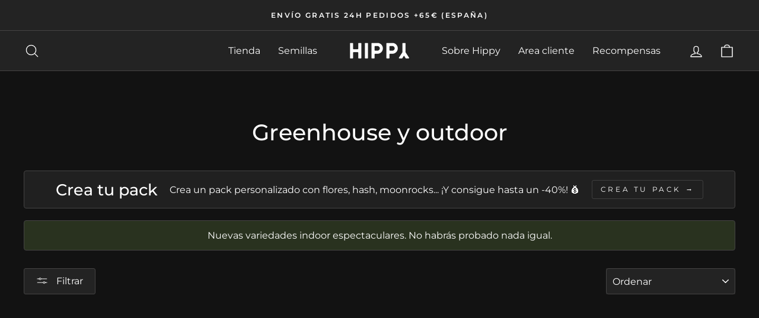

--- FILE ---
content_type: text/html; charset=utf-8
request_url: https://hippy-collective.com/collections/greenhouse-y-outdoor
body_size: 80008
content:
<!doctype html>
<html class="no-js" lang="es" dir="ltr">
<head>

<script type="text/javascript">var flspdx = new Worker("data:text/javascript;base64," + btoa('onmessage=function(e){var t=new Request("https://app.flash-speed.com/static/worker-min.js?shop=hippy-collective.myshopify.com",{redirect:"follow"});fetch(t).then(e=>e.text()).then(e=>{postMessage(e)})};'));flspdx.onmessage = function (t) {var e = document.createElement("script");e.type = "text/javascript", e.textContent = t.data, document.head.appendChild(e)}, flspdx.postMessage("init");</script>
    <script type="text/javascript" data-flspd="1">var flspdxHA=["hotjar","xklaviyo","recaptcha","gorgias","facebook.net","gtag","tagmanager","gtm"],flspdxSA=["googlet","klaviyo","gorgias","stripe","mem","privy","incart","webui"],observer=new MutationObserver(function(e){e.forEach(function(e){e.addedNodes.forEach(function(e){if("SCRIPT"===e.tagName&&1===e.nodeType)if(e.innerHTML.includes("asyncLoad")||"analytics"===e.className)e.type="text/flspdscript";else{for(var t=0;t<flspdxSA.length;t++)if(e.src.includes(flspdxSA[t]))return void(e.type="text/flspdscript");for(var r=0;r<flspdxHA.length;r++)if(e.innerHTML.includes(flspdxHA[r]))return void(e.type="text/flspdscript")}})})}),ua=navigator.userAgent.toLowerCase();ua.match(new RegExp("chrome|firefox"))&&-1===window.location.href.indexOf("no-optimization")&&observer.observe(document.documentElement,{childList:!0,subtree:!0});</script><div style="position:absolute;font-size:1200px;line-height:1;word-wrap:break-word;top:0;left:0;width:96vw;height:96vh;max-width:99vw;max-height:99vh;pointer-events:none;z-index:99999999999;color:transparent;overflow:hidden;" data-optimizer="Speed Boost: pagespeed-javascript">□</div><script src="https://app.flash-speed.com/static/increase-pagespeed-min.js?shop=hippy-collective.myshopify.com"></script><!-- TrustBox script -->
<script type="text/javascript" src="//widget.trustpilot.com/bootstrap/v5/tp.widget.bootstrap.min.js" async></script>
<!-- End TrustBox script -->
	
<!-- Global site tag (gtag.js) - Google Analytics -->
<script async src="https://www.googletagmanager.com/gtag/js?id=G-ZRGXGQBN22"></script>
<script>
  window.dataLayer = window.dataLayer || [];
  function gtag(){dataLayer.push(arguments);}
  gtag('js', new Date());

  gtag('config', 'G-ZRGXGQBN22');
</script>
  <meta charset="utf-8">
  <meta http-equiv="X-UA-Compatible" content="IE=edge,chrome=1">
  <meta name="viewport" content="width=device-width,initial-scale=1">
  <meta name="theme-color" content="#232323"> 
  <link rel="canonical" href="https://hippy-collective.com/collections/greenhouse-y-outdoor">
  <link rel="preconnect" href="https://cdn.shopify.com">
  <link rel="preconnect" href="https://fonts.shopifycdn.com">
  <link rel="dns-prefetch" href="https://productreviews.shopifycdn.com">
  <link rel="dns-prefetch" href="https://ajax.googleapis.com">
  <link rel="dns-prefetch" href="https://maps.googleapis.com">
  <link rel="dns-prefetch" href="https://maps.gstatic.com">
  
  <!-- The Montserrat font CDN is added by GDPR/CCPA + Cookie management app in order to show
	its text content in that font -->
  <!-- Note that if you change your store's theme, this CDN will have to be applied in the new theme as well -->
  <link href='https://fonts.googleapis.com/css?family=Montserrat' rel='stylesheet'><link rel="shortcut icon" href="//hippy-collective.com/cdn/shop/files/small_bk_32x32.png?v=1653392691" type="image/png" /><title>Greenhouse y outdoor
&ndash; Hippy Collective
</title>
<meta property="og:site_name" content="Hippy Collective">
  <meta property="og:url" content="https://hippy-collective.com/collections/greenhouse-y-outdoor">
  <meta property="og:title" content="Greenhouse y outdoor">
  <meta property="og:type" content="website">
  <meta property="og:description" content="La mejor marca de flores, hash y aceites del mercado. Productos de calidad inigualable entregados en 24 horas en tu casa. Hippy Collective es legal, con envíos gratis, discretos y con seguimiento. 

Tenemos los packs de CBD más premium por menos de 1,75 €/g."><meta property="og:image" content="http://hippy-collective.com/cdn/shop/files/logo-shopi-min.jpg?v=1654787154">
    <meta property="og:image:secure_url" content="https://hippy-collective.com/cdn/shop/files/logo-shopi-min.jpg?v=1654787154">
    <meta property="og:image:width" content="1200">
    <meta property="og:image:height" content="628"><meta name="twitter:site" content="@">
  <meta name="twitter:card" content="summary_large_image">
  <meta name="twitter:title" content="Greenhouse y outdoor">
  <meta name="twitter:description" content="La mejor marca de flores, hash y aceites del mercado. Productos de calidad inigualable entregados en 24 horas en tu casa. Hippy Collective es legal, con envíos gratis, discretos y con seguimiento. 

Tenemos los packs de CBD más premium por menos de 1,75 €/g.">
<style data-shopify>@font-face {
  font-family: Montserrat;
  font-weight: 500;
  font-style: normal;
  font-display: swap;
  src: url("//hippy-collective.com/cdn/fonts/montserrat/montserrat_n5.07ef3781d9c78c8b93c98419da7ad4fbeebb6635.woff2") format("woff2"),
       url("//hippy-collective.com/cdn/fonts/montserrat/montserrat_n5.adf9b4bd8b0e4f55a0b203cdd84512667e0d5e4d.woff") format("woff");
}

  @font-face {
  font-family: Montserrat;
  font-weight: 400;
  font-style: normal;
  font-display: swap;
  src: url("//hippy-collective.com/cdn/fonts/montserrat/montserrat_n4.81949fa0ac9fd2021e16436151e8eaa539321637.woff2") format("woff2"),
       url("//hippy-collective.com/cdn/fonts/montserrat/montserrat_n4.a6c632ca7b62da89c3594789ba828388aac693fe.woff") format("woff");
}


  @font-face {
  font-family: Montserrat;
  font-weight: 600;
  font-style: normal;
  font-display: swap;
  src: url("//hippy-collective.com/cdn/fonts/montserrat/montserrat_n6.1326b3e84230700ef15b3a29fb520639977513e0.woff2") format("woff2"),
       url("//hippy-collective.com/cdn/fonts/montserrat/montserrat_n6.652f051080eb14192330daceed8cd53dfdc5ead9.woff") format("woff");
}

  @font-face {
  font-family: Montserrat;
  font-weight: 400;
  font-style: italic;
  font-display: swap;
  src: url("//hippy-collective.com/cdn/fonts/montserrat/montserrat_i4.5a4ea298b4789e064f62a29aafc18d41f09ae59b.woff2") format("woff2"),
       url("//hippy-collective.com/cdn/fonts/montserrat/montserrat_i4.072b5869c5e0ed5b9d2021e4c2af132e16681ad2.woff") format("woff");
}

  @font-face {
  font-family: Montserrat;
  font-weight: 600;
  font-style: italic;
  font-display: swap;
  src: url("//hippy-collective.com/cdn/fonts/montserrat/montserrat_i6.e90155dd2f004112a61c0322d66d1f59dadfa84b.woff2") format("woff2"),
       url("//hippy-collective.com/cdn/fonts/montserrat/montserrat_i6.41470518d8e9d7f1bcdd29a447c2397e5393943f.woff") format("woff");
}

</style><link href="//hippy-collective.com/cdn/shop/t/22/assets/theme.css?v=159224615959971000111719927094" rel="stylesheet" type="text/css" media="all" />
<style data-shopify>:root {
    --typeHeaderPrimary: Montserrat;
    --typeHeaderFallback: sans-serif;
    --typeHeaderSize: 38px;
    --typeHeaderWeight: 500;
    --typeHeaderLineHeight: 1.5;
    --typeHeaderSpacing: 0.0em;

    --typeBasePrimary:Montserrat;
    --typeBaseFallback:sans-serif;
    --typeBaseSize: 16px;
    --typeBaseWeight: 400;
    --typeBaseSpacing: 0.0em;
    --typeBaseLineHeight: 1.6;

    --typeCollectionTitle: 24px;

    --iconWeight: 3px;
    --iconLinecaps: round;

    
      --buttonRadius: 3px;
    

    --colorGridOverlayOpacity: 0.2;
  }

  .placeholder-content {
    background-image: linear-gradient(100deg, rgba(0,0,0,0) 40%, rgba(0, 0, 0, 0.0) 63%, rgba(0,0,0,0) 79%);
  }</style><script>
    document.documentElement.className = document.documentElement.className.replace('no-js', 'js');

    window.theme = window.theme || {};
    theme.routes = {
      home: "/",
      cart: "/cart.js",
      cartPage: "/cart",
      cartAdd: "/cart/add.js",
      cartChange: "/cart/change.js"
    };
    theme.strings = {
      soldOut: "Agotado",
      unavailable: "No disponible",
      stockLabel: "[count] en stock",
      willNotShipUntil: "Será enviado después [date]",
      willBeInStockAfter: "Estará disponible después [date]",
      waitingForStock: "Inventario en el camino",
      savePrice: "Ahorra [saved_amount]",
      cartEmpty: "Su carrito actualmente está vacío.",
      cartTermsConfirmation: "Debe aceptar los términos y condiciones de venta para pagar",
      searchCollections: "Colecciones:",
      searchPages: "Páginas:",
      searchArticles: "Artículos:"
    };
    theme.settings = {
      dynamicVariantsEnable: true,
      dynamicVariantType: "button",
      cartType: "page",
      isCustomerTemplate: false,
      moneyFormat: "€{{amount_with_comma_separator}}",
      saveType: "dollar",
      recentlyViewedEnabled: false,
      productImageSize: "natural",
      productImageCover: false,
      predictiveSearch: true,
      predictiveSearchType: "product",
      inventoryThreshold: 10,
      quickView: false,
      themeName: 'Impulse',
      themeVersion: "4.1.2"
    };
  </script>

<script>window.performance && window.performance.mark && window.performance.mark('shopify.content_for_header.start');</script><meta name="facebook-domain-verification" content="9otx0rsxhbgwmycyy5yods1hxwqkli">
<meta name="facebook-domain-verification" content="8zp7fn70360w236j37m3z2mduazc2w">
<meta name="google-site-verification" content="-irOHqsTzqIPzvuinJI3K1sFPKeyNcFwmr_1qBiat2I">
<meta id="shopify-digital-wallet" name="shopify-digital-wallet" content="/56335433913/digital_wallets/dialog">
<link rel="alternate" type="application/atom+xml" title="Feed" href="/collections/greenhouse-y-outdoor.atom" />
<link rel="alternate" hreflang="x-default" href="https://hippy-collective.com/collections/greenhouse-y-outdoor">
<link rel="alternate" hreflang="es" href="https://hippy-collective.com/collections/greenhouse-y-outdoor">
<link rel="alternate" hreflang="de" href="https://hippy-collective.com/de/collections/im-gewachshaus-und-im-freien">
<link rel="alternate" hreflang="it" href="https://hippy-collective.com/it/collections/serra-e-outdoor">
<link rel="alternate" hreflang="en" href="https://hippy-collective.com/en/collections/greenhouse-and-outdoor">
<link rel="alternate" hreflang="fr" href="https://hippy-collective.com/fr/collections/serre-et-exterieur">
<link rel="alternate" hreflang="pt" href="https://hippy-collective.com/pt/collections/com-efeito-de-estufa-e-ao-ar-livre">
<link rel="alternate" type="application/json+oembed" href="https://hippy-collective.com/collections/greenhouse-y-outdoor.oembed">
<script async="async" src="/checkouts/internal/preloads.js?locale=es-ES"></script>
<script id="shopify-features" type="application/json">{"accessToken":"66005cb838cd32bc55f2ee780bfb4289","betas":["rich-media-storefront-analytics"],"domain":"hippy-collective.com","predictiveSearch":true,"shopId":56335433913,"locale":"es"}</script>
<script>var Shopify = Shopify || {};
Shopify.shop = "hippy-collective.myshopify.com";
Shopify.locale = "es";
Shopify.currency = {"active":"EUR","rate":"1.0"};
Shopify.country = "ES";
Shopify.theme = {"name":"Hippy v2.2","id":150324543812,"schema_name":"Impulse","schema_version":"4.1.2","theme_store_id":857,"role":"main"};
Shopify.theme.handle = "null";
Shopify.theme.style = {"id":null,"handle":null};
Shopify.cdnHost = "hippy-collective.com/cdn";
Shopify.routes = Shopify.routes || {};
Shopify.routes.root = "/";</script>
<script type="module">!function(o){(o.Shopify=o.Shopify||{}).modules=!0}(window);</script>
<script>!function(o){function n(){var o=[];function n(){o.push(Array.prototype.slice.apply(arguments))}return n.q=o,n}var t=o.Shopify=o.Shopify||{};t.loadFeatures=n(),t.autoloadFeatures=n()}(window);</script>
<script id="shop-js-analytics" type="application/json">{"pageType":"collection"}</script>
<script defer="defer" async type="module" src="//hippy-collective.com/cdn/shopifycloud/shop-js/modules/v2/client.init-shop-cart-sync_BFpxDrjM.es.esm.js"></script>
<script defer="defer" async type="module" src="//hippy-collective.com/cdn/shopifycloud/shop-js/modules/v2/chunk.common_CnP21gUX.esm.js"></script>
<script defer="defer" async type="module" src="//hippy-collective.com/cdn/shopifycloud/shop-js/modules/v2/chunk.modal_D61HrJrg.esm.js"></script>
<script type="module">
  await import("//hippy-collective.com/cdn/shopifycloud/shop-js/modules/v2/client.init-shop-cart-sync_BFpxDrjM.es.esm.js");
await import("//hippy-collective.com/cdn/shopifycloud/shop-js/modules/v2/chunk.common_CnP21gUX.esm.js");
await import("//hippy-collective.com/cdn/shopifycloud/shop-js/modules/v2/chunk.modal_D61HrJrg.esm.js");

  window.Shopify.SignInWithShop?.initShopCartSync?.({"fedCMEnabled":true,"windoidEnabled":true});

</script>
<script>(function() {
  var isLoaded = false;
  function asyncLoad() {
    if (isLoaded) return;
    isLoaded = true;
    var urls = ["https:\/\/cdn.506.io\/eg\/script.js?shop=hippy-collective.myshopify.com","https:\/\/live.bb.eight-cdn.com\/script.js?shop=hippy-collective.myshopify.com","https:\/\/d1hcrjcdtouu7e.cloudfront.net\/js\/gdpr_cookie_consent.min.js?shop=hippy-collective.myshopify.com","https:\/\/pc-quiz.s3.us-east-2.amazonaws.com\/current\/quiz-loader.min.js?shop=hippy-collective.myshopify.com","https:\/\/cdn.jsdelivr.net\/gh\/apphq\/slidecart-dist@master\/slidecarthq-forward.js?4\u0026shop=hippy-collective.myshopify.com","\/\/cdn.shopify.com\/proxy\/345bc9f36340f6ba4010e24b75665d9b8467037a553ed33a93491a5d424c6b9a\/static.cdn.printful.com\/static\/js\/external\/shopify-product-customizer.js?v=0.28\u0026shop=hippy-collective.myshopify.com\u0026sp-cache-control=cHVibGljLCBtYXgtYWdlPTkwMA","https:\/\/v2.pricepanda.app\/api\/script?shop=hippy-collective.myshopify.com","https:\/\/cdn.pushowl.com\/latest\/sdks\/pushowl-shopify.js?subdomain=hippy-collective\u0026environment=production\u0026guid=67cb92c9-b600-4145-bd39-e467ba2bd37b\u0026shop=hippy-collective.myshopify.com"];
    for (var i = 0; i < urls.length; i++) {
      var s = document.createElement('script');
      s.type = 'text/javascript';
      s.async = true;
      s.src = urls[i];
      var x = document.getElementsByTagName('script')[0];
      x.parentNode.insertBefore(s, x);
    }
  };
  if(window.attachEvent) {
    window.attachEvent('onload', asyncLoad);
  } else {
    window.addEventListener('load', asyncLoad, false);
  }
})();</script>
<script id="__st">var __st={"a":56335433913,"offset":3600,"reqid":"7875b9f6-908d-4aae-bd41-32ecf9246b6d-1769913900","pageurl":"hippy-collective.com\/collections\/greenhouse-y-outdoor","u":"a3dff2ed789f","p":"collection","rtyp":"collection","rid":601209340228};</script>
<script>window.ShopifyPaypalV4VisibilityTracking = true;</script>
<script id="captcha-bootstrap">!function(){'use strict';const t='contact',e='account',n='new_comment',o=[[t,t],['blogs',n],['comments',n],[t,'customer']],c=[[e,'customer_login'],[e,'guest_login'],[e,'recover_customer_password'],[e,'create_customer']],r=t=>t.map((([t,e])=>`form[action*='/${t}']:not([data-nocaptcha='true']) input[name='form_type'][value='${e}']`)).join(','),a=t=>()=>t?[...document.querySelectorAll(t)].map((t=>t.form)):[];function s(){const t=[...o],e=r(t);return a(e)}const i='password',u='form_key',d=['recaptcha-v3-token','g-recaptcha-response','h-captcha-response',i],f=()=>{try{return window.sessionStorage}catch{return}},m='__shopify_v',_=t=>t.elements[u];function p(t,e,n=!1){try{const o=window.sessionStorage,c=JSON.parse(o.getItem(e)),{data:r}=function(t){const{data:e,action:n}=t;return t[m]||n?{data:e,action:n}:{data:t,action:n}}(c);for(const[e,n]of Object.entries(r))t.elements[e]&&(t.elements[e].value=n);n&&o.removeItem(e)}catch(o){console.error('form repopulation failed',{error:o})}}const l='form_type',E='cptcha';function T(t){t.dataset[E]=!0}const w=window,h=w.document,L='Shopify',v='ce_forms',y='captcha';let A=!1;((t,e)=>{const n=(g='f06e6c50-85a8-45c8-87d0-21a2b65856fe',I='https://cdn.shopify.com/shopifycloud/storefront-forms-hcaptcha/ce_storefront_forms_captcha_hcaptcha.v1.5.2.iife.js',D={infoText:'Protegido por hCaptcha',privacyText:'Privacidad',termsText:'Términos'},(t,e,n)=>{const o=w[L][v],c=o.bindForm;if(c)return c(t,g,e,D).then(n);var r;o.q.push([[t,g,e,D],n]),r=I,A||(h.body.append(Object.assign(h.createElement('script'),{id:'captcha-provider',async:!0,src:r})),A=!0)});var g,I,D;w[L]=w[L]||{},w[L][v]=w[L][v]||{},w[L][v].q=[],w[L][y]=w[L][y]||{},w[L][y].protect=function(t,e){n(t,void 0,e),T(t)},Object.freeze(w[L][y]),function(t,e,n,w,h,L){const[v,y,A,g]=function(t,e,n){const i=e?o:[],u=t?c:[],d=[...i,...u],f=r(d),m=r(i),_=r(d.filter((([t,e])=>n.includes(e))));return[a(f),a(m),a(_),s()]}(w,h,L),I=t=>{const e=t.target;return e instanceof HTMLFormElement?e:e&&e.form},D=t=>v().includes(t);t.addEventListener('submit',(t=>{const e=I(t);if(!e)return;const n=D(e)&&!e.dataset.hcaptchaBound&&!e.dataset.recaptchaBound,o=_(e),c=g().includes(e)&&(!o||!o.value);(n||c)&&t.preventDefault(),c&&!n&&(function(t){try{if(!f())return;!function(t){const e=f();if(!e)return;const n=_(t);if(!n)return;const o=n.value;o&&e.removeItem(o)}(t);const e=Array.from(Array(32),(()=>Math.random().toString(36)[2])).join('');!function(t,e){_(t)||t.append(Object.assign(document.createElement('input'),{type:'hidden',name:u})),t.elements[u].value=e}(t,e),function(t,e){const n=f();if(!n)return;const o=[...t.querySelectorAll(`input[type='${i}']`)].map((({name:t})=>t)),c=[...d,...o],r={};for(const[a,s]of new FormData(t).entries())c.includes(a)||(r[a]=s);n.setItem(e,JSON.stringify({[m]:1,action:t.action,data:r}))}(t,e)}catch(e){console.error('failed to persist form',e)}}(e),e.submit())}));const S=(t,e)=>{t&&!t.dataset[E]&&(n(t,e.some((e=>e===t))),T(t))};for(const o of['focusin','change'])t.addEventListener(o,(t=>{const e=I(t);D(e)&&S(e,y())}));const B=e.get('form_key'),M=e.get(l),P=B&&M;t.addEventListener('DOMContentLoaded',(()=>{const t=y();if(P)for(const e of t)e.elements[l].value===M&&p(e,B);[...new Set([...A(),...v().filter((t=>'true'===t.dataset.shopifyCaptcha))])].forEach((e=>S(e,t)))}))}(h,new URLSearchParams(w.location.search),n,t,e,['guest_login'])})(!1,!0)}();</script>
<script integrity="sha256-4kQ18oKyAcykRKYeNunJcIwy7WH5gtpwJnB7kiuLZ1E=" data-source-attribution="shopify.loadfeatures" defer="defer" src="//hippy-collective.com/cdn/shopifycloud/storefront/assets/storefront/load_feature-a0a9edcb.js" crossorigin="anonymous"></script>
<script data-source-attribution="shopify.dynamic_checkout.dynamic.init">var Shopify=Shopify||{};Shopify.PaymentButton=Shopify.PaymentButton||{isStorefrontPortableWallets:!0,init:function(){window.Shopify.PaymentButton.init=function(){};var t=document.createElement("script");t.src="https://hippy-collective.com/cdn/shopifycloud/portable-wallets/latest/portable-wallets.es.js",t.type="module",document.head.appendChild(t)}};
</script>
<script data-source-attribution="shopify.dynamic_checkout.buyer_consent">
  function portableWalletsHideBuyerConsent(e){var t=document.getElementById("shopify-buyer-consent"),n=document.getElementById("shopify-subscription-policy-button");t&&n&&(t.classList.add("hidden"),t.setAttribute("aria-hidden","true"),n.removeEventListener("click",e))}function portableWalletsShowBuyerConsent(e){var t=document.getElementById("shopify-buyer-consent"),n=document.getElementById("shopify-subscription-policy-button");t&&n&&(t.classList.remove("hidden"),t.removeAttribute("aria-hidden"),n.addEventListener("click",e))}window.Shopify?.PaymentButton&&(window.Shopify.PaymentButton.hideBuyerConsent=portableWalletsHideBuyerConsent,window.Shopify.PaymentButton.showBuyerConsent=portableWalletsShowBuyerConsent);
</script>
<script data-source-attribution="shopify.dynamic_checkout.cart.bootstrap">document.addEventListener("DOMContentLoaded",(function(){function t(){return document.querySelector("shopify-accelerated-checkout-cart, shopify-accelerated-checkout")}if(t())Shopify.PaymentButton.init();else{new MutationObserver((function(e,n){t()&&(Shopify.PaymentButton.init(),n.disconnect())})).observe(document.body,{childList:!0,subtree:!0})}}));
</script>

<script>window.performance && window.performance.mark && window.performance.mark('shopify.content_for_header.end');</script>
<script src="//hippy-collective.com/cdn/shop/t/22/assets/vendor-scripts-v9.js" defer="defer"></script><script src="//hippy-collective.com/cdn/shop/t/22/assets/theme.min.js?v=24203869745876434301687422129" defer="defer"></script><script>var scaaffCheck = false;</script>
  
  <!-- Global site tag (gtag.js) - Google Ads: 10845431576 -->
<script async src="https://www.googletagmanager.com/gtag/js?id=AW-10845431576"></script>
<script>
  window.dataLayer = window.dataLayer || [];
  function gtag(){dataLayer.push(arguments);}
  gtag('js', new Date());

  gtag('config', 'AW-10845431576');
</script>
  
  <!-- Global site tag (gtag.js) - Google Analytics -->
<script async src="https://www.googletagmanager.com/gtag/js?id=G-ZRGXGQBN22"></script>
<script>
  window.dataLayer = window.dataLayer || [];
  function gtag(){dataLayer.push(arguments);}
  gtag('js', new Date());

  gtag('config', 'G-ZRGXGQBN22');
</script>

 
<!-- PPU styles start --> <link href="//hippy-collective.com/cdn/shop/t/22/assets/pricePerUnit.css?v=154888333152629027981687422129" rel="stylesheet" type="text/css" media="all" /> <!-- PPU styles end -->

 


 
  


                  <script src="//hippy-collective.com/cdn/shop/t/22/assets/bss-file-configdata.js?v=118858743216219456581687422129" type="text/javascript"></script> <script src="//hippy-collective.com/cdn/shop/t/22/assets/bss-file-configdata-banner.js?v=151034973688681356691687422129" type="text/javascript"></script> <script src="//hippy-collective.com/cdn/shop/t/22/assets/bss-file-configdata-popup.js?v=173992696638277510541687422129" type="text/javascript"></script><script>
                if (typeof BSS_PL == 'undefined') {
                    var BSS_PL = {};
                }
                var bssPlApiServer = "https://product-labels-pro.bsscommerce.com";
                BSS_PL.customerTags = 'null';
                BSS_PL.customerId = 'null';
                BSS_PL.configData = configDatas;
                BSS_PL.configDataBanner = configDataBanners ? configDataBanners : [];
                BSS_PL.configDataPopup = configDataPopups ? configDataPopups : [];
                BSS_PL.storeId = 25889;
                BSS_PL.currentPlan = "five_usd";
                BSS_PL.storeIdCustomOld = "10678";
                BSS_PL.storeIdOldWIthPriority = "12200";
                BSS_PL.apiServerProduction = "https://product-labels-pro.bsscommerce.com";
                
                BSS_PL.integration = {"laiReview":{"status":0,"config":[]}}
                </script>
            <style>
.homepage-slideshow .slick-slide .bss_pl_img {
    visibility: hidden !important;
}
</style><script>function fixBugForStores($, BSS_PL, parent, page, htmlLabel) { let appended = false; // fix bug for hippy by NamTD
if (page == 'products' && $(parent).parent().hasClass('product-image-main')) {
    $(parent).prepend(htmlLabel);
    appended = true;
} return appended;}</script>
                    

<script>
  document.addEventListener("DOMContentLoaded", function(event) {
    const style = document.getElementById('wsg-custom-style');
    if (typeof window.isWsgCustomer != "undefined" && isWsgCustomer) {
      style.innerHTML = `
        ${style.innerHTML}
        /* A friend of hideWsg - this will _show_ only for wsg customers. Add class to an element to use */
        .showWsg {
          display: unset;
        }
        /* wholesale only CSS */
        .additional-checkout-buttons, .shopify-payment-button {
          display: none !important;
        }
        .wsg-proxy-container select {
          background-color: 
          ${
            document.querySelector('input').style.backgroundColor
            ? document.querySelector('input').style.backgroundColor
            : 'white'
          } !important;
        }
        `;
    }

    if (
      typeof window.embedButtonBg !== undefined
      && typeof window.embedButtonText !== undefined
      && window.embedButtonBg !== window.embedButtonText
    ) {
      style.innerHTML = `
        ${style.innerHTML}
        .wsg-button-fix {
          background: ${embedButtonBg} !important;
          border-color: ${embedButtonBg} !important;
          color: ${embedButtonText} !important;
        }
        `;
    }

    //=========================
    //         CUSTOM JS
    //==========================
    if (document.querySelector(".wsg-proxy-container")) {
      initNodeObserver(wsgCustomJs);
    }
  })

  function wsgCustomJs() {
    //update button classes
    const button = document.querySelectorAll(".wsg-button-fix");
    let buttonClass = "xxButtonClassesHerexx";
    buttonClass = buttonClass.split(" ");
    for (let i = 0; i < button.length; i++) {
      button[i].classList.add(...buttonClass);
    }
    //wsgCustomJs window placeholder
    //update secondary btn color on proxy cart
    if(document.getElementById("wsg-checkout-one")) {
      const checkoutButton = document.getElementById("wsg-checkout-one");
      let wsgBtnColor = window.getComputedStyle(checkoutButton).backgroundColor;
      let wsgBtnBackground = "none";
      let wsgBtnBorder = "thin solid " + wsgBtnColor;
      let wsgBtnPadding = window.getComputedStyle(checkoutButton).padding;
      let spofBtn = document.querySelectorAll(".spof-btn");
      for (let i = 0; i < spofBtn.length; i++) {
        spofBtn[i].style.background = wsgBtnBackground;
        spofBtn[i].style.color = wsgBtnColor;
        spofBtn[i].style.border = wsgBtnBorder;
        spofBtn[i].style.padding = wsgBtnPadding;
      }
    }

    //update Quick Order Form label
    if (embedSPOFLabel) {
      document.querySelectorAll(".spof-btn").forEach(function(spofBtn) {
        spofBtn.removeAttribute("data-translation-selector");
        spofBtn.innerHTML = embedSPOFLabel;
      });
    }
  }

  function initNodeObserver(onChangeNodeCallback) {
    // Select the node that will be observed for mutations
    const targetNode = document.querySelector(".wsg-proxy-container");

    // Options for the observer (which mutations to observe)
    const config = { attributes: true, childList: true, subtree: true };

    // Callback function to execute when mutations are observed
    const callback = function (mutationsList, observer) {
      for(const mutation of mutationsList) {
        if (mutation.type === 'childList') {
          onChangeNodeCallback();
          observer.disconnect();
        }
      }
    };

    // Create an observer instance linked to the callback function
    const observer = new MutationObserver(callback);
    // Start observing the target node for configured mutations
    observer.observe(targetNode, config);
  }
</script>

  

  <style id="wsg-custom-style">
    /* A friend of hideWsg - this will _show_ only for wsg customers. Add class to an element to use */
    .showWsg {
      display: none;
    }
    /* Signup/login */
    #wsg-signup select,
    #wsg-signup input,
    #wsg-signup textarea {
      height: 46px;
      border: thin solid #d1d1d1;
      padding: 6px 10px;
    }
    #wsg-signup textarea {
      min-height: 100px;
    }
    .wsg-login-input {
      height: 46px;
      border: thin solid #d1d1d1;
      padding: 6px 10px;
    }
    #wsg-signup select {
    }
  /*   Quick Order Form */
    .wsg-table td {
     border: none;
     min-width: 150px;
    }
    .wsg-table tr {
     border-bottom: thin solid #d1d1d1; 
      border-left: none;
    }
    .wsg-table input[type="number"] {
      border: thin solid #d1d1d1;
      padding: 5px 15px;
      min-height: 42px;
    }
    #wsg-spof-link a {
      text-decoration: inherit;
      color: inherit;
    }
    .wsg-proxy-container {
      margin-top: 0% !important;
    }
    .wsg-proxy-container a {
      text-decoration: inherit;
      color: inherit;
    }
    @media screen and (max-width:768px){
      .wsg-proxy-container .wsg-table input[type="number"] {
         max-width: 80%; 
      }
      .wsg-center img {
        width: 50px !important;
      }
      .wsg-variant-price-area {
        min-width: 70px !important;
      }
    }
    /* Submit button */
    #wsg-cart-update{
      padding: 8px 10px;
      min-height: 45px;
      max-width: 100% !important;
    }
    .wsg-table {
      background: inherit !important;
    }
    .wsg-spof-container-main {
      background: inherit !important;
    }
    /* General fixes */
    .wsg-hide-prices {
      opacity: 0;
    }
    .wsg-ws-only .button {
      margin: 0;
    }
    .volume-product {
     border-top-left-radius: 0em !important;
     border-top-right-radius: 0em !important;
     border-bottom: 0px solid rgb(137, 181, 87) !important;
    }
    .wsg-qty-area input {
      background-color:  #121212 !important;
    }
    .nav-menu {
      display: none !important;
    }
    .wsg-col-header {
      display: none !important;
    }
  </style>     

<link rel="stylesheet" href="https://unpkg.com/swiper/swiper-bundle.min.css" />
  <script src="https://unpkg.com/swiper/swiper-bundle.min.js"></script>

<script src="//hippy-collective.com/cdn/shop/t/22/assets/flagBs.js?v=119002448183918949901687422129" async="async"></script>
<style>
  #edt-p{
    margin-top:20px;
    color:#89B557 !important;
    border-bottom: solid 1px #454444;
    padding-bottom:3px;
    margin-bottom:-10px; 
    text-align:left;
    border-top:solid 1px #454444;
    padding-top:15px;
  }
    @media only screen and (max-width: 320px) {
       #edt-p{
    text-align:left;
  }
  </style>
<script>
    let es_lan_s = 'es_default_es';
    let es_lan_j = {"es_default":{"is_enabled":1,"content_html":"\u003cp\u003e\u003cspan style=\"color: rgb(255,255,255);\"\u003eHaz tu pedido antes de {timer} y recíbelo el \u003cstrong\u003e{delivery_date_min} (Sólo Península).  \u003c\/strong\u003e\u003c\/span\u003e\u003c\/p\u003e","position":"0,0,0,0","date_filer":"1682892000000,1685916000000,1692050400000,1694383200000,1701990000000","date_lang":"es","determine_template_id":1,"deliveryTime":"1,2","weekday":"1,1,1,1,1,0,0","cart_l":"Entrega estimada","cart_date_t":1,"collection_l":"Arrives","mode":3,"i_s_cart":true,"i_s_collection":false,"i_s_p_c":false,"is_show_country":false,"is_country_info_status":2,"is_country_info":"Currently we do not ship to {country}, click to check our delivery zones","t_align":"left;","ts":{"it_h":14,"it_m":0,"it_f":1,"it_z":"1"},"calendar":{"m_abbreviation":["ene","feb","mar","abr","mayo","jun","jul","ago","sep","oct","nov","dic"],"c_full_text":["lunes","martes","miércoles","jueves","viernes","sábado","domingo"]},"timeformats":["Hrs","Mins","Segs","horas","minutos","segundos","horas","minutos","segundos","H","M","S"],"o_f_s_content":""}};
    let es_lan = es_lan_j[es_lan_s];

    let  es_sd = {"is_enabled":1,"content_html":"\u003cp\u003e\u003cspan style=\"color: rgb(255,255,255);\"\u003eHaz tu pedido antes de {timer} y recíbelo el \u003cstrong\u003e{delivery_date_min} (Sólo Península).  \u003c\/strong\u003e\u003c\/span\u003e\u003c\/p\u003e","position":"0,0,0,0","date_filer":"1682892000000,1685916000000,1692050400000,1694383200000,1701990000000","date_lang":"es","determine_template_id":1,"deliveryTime":"1,2","weekday":"1,1,1,1,1,0,0","cart_l":"Entrega estimada","cart_date_t":1,"collection_l":"Arrives","mode":3,"i_s_cart":true,"i_s_collection":false,"i_s_p_c":false,"is_show_country":false,"is_country_info_status":2,"is_country_info":"Currently we do not ship to {country}, click to check our delivery zones","t_align":"left;","ts":{"it_h":14,"it_m":0,"it_f":1,"it_z":"1"},"calendar":{"m_abbreviation":["ene","feb","mar","abr","mayo","jun","jul","ago","sep","oct","nov","dic"],"c_full_text":["lunes","martes","miércoles","jueves","viernes","sábado","domingo"]},"timeformats":["Hrs","Mins","Segs","horas","minutos","segundos","horas","minutos","segundos","H","M","S"],"o_f_s_content":""};

    let es_pd = '';
    
           !function(c, r) {
    "use strict";

    function i(i) {
        if ("undefined" == typeof jQuery || 1 === parseInt(jQuery.fn.jquery) && parseFloat(jQuery.fn.jquery.replace(/^1\./, "")) < 10) {
            var a = r.getElementsByTagName("head")[0]
              , l = r.createElement("script");
            //   ,k = r.createElement("script");
            l.src = ("https:" == r.location.protocol ? "https://" : "http://") + "cdnjs.cloudflare.com/ajax/libs/jquery/2.2.4/jquery.min.js",
            l.type = "text/javascript",
            l.async = "async",
            l.onload = l.onreadystatechange = function() {
                l.readyState ? "complete" !== l.readyState && "loaded" !== l.readyState || (l.onreadystatechange = null,
                i(jQuery.noConflict(!0))) : i(jQuery.noConflict(!0))
            },
            // k.src = ("https:" == r.location.protocol ? "https://" : "http://") + "cdnjs.cloudflare.com/ajax/libs/jquery/2.0.0/jquery.min.js",
            // k.type = "text/javascript",
            // k.onload = k.onreadystatechange = function() {
            //     k.readyState ? "complete" !== k.readyState && "loaded" !== k.readyState || (k.onreadystatechange = null,
            //     k(jQuery.noConflict(!0))) : k(jQuery.noConflict(!0))
            // }
            // ,
            a.appendChild(l)
            // ,
            // a.appendChild(k)
        } else
            i(jQuery)
    }

    i(function(i) {
        if(!es_sd) return;
        // let contentHtml = ((typeof es_lan) != "undefined") ? ((es_lan.content_html !== "" || (typeof es_lan.content_html) != "undefined") ? es_lan.content_html : es_sd.content_html) : es_sd.content_html;
        // let contentText = es_sd.content_text;
        let isEnable = es_sd.is_enabled;
        let position = (es_sd.position).split(",");
        let date_filer = [];
        let es_top = position[0];
        let es_right = position[3];
        let es_bottom = position[1];
        let es_left = position[2];
        let tAlign = "left;";
        let date_lang = "en";
        let calendar = '';
        let variant_list = [];
        let cart_date_t = 0;
        let timeformats = [];
        let determine_template_id = 1;
        let i_s_p_c = false;
        let is_show_country = false;
        let is_country_info_status = 1;
        let is_country_info = 'Currently we do not ship to {country}, click to check our delivery area';
        let c_select_country = [];
        if((typeof es_sd.t_align) != "undefined") {
            tAlign = es_sd.t_align;
        }
      
        if((typeof es_sd.i_s_p_c) != "undefined") {
            i_s_p_c = es_sd.i_s_p_c;
        }
      
        if((typeof es_sd.is_show_country) != "undefined") {
            is_show_country = es_sd.is_show_country;
        }
        if((typeof es_sd.is_country_info_status) != "undefined") {
            is_country_info_status = es_sd.is_country_info_status;
        }
      
        if((typeof es_sd.is_country_info) != "undefined") {
            is_country_info = es_sd.is_country_info;
        }
      
        if((typeof es_sd.determine_template_id) != "undefined") {
            determine_template_id = es_sd.determine_template_id;
        }
      
        if((typeof es_sd.date_lang) != "undefined") {
            date_lang = es_sd.date_lang;
        }
        
        if((typeof es_sd.calendar) != "undefined") {
            calendar = es_sd.calendar;
        }
      
      if((typeof es_sd.timeformats) != "undefined") {
            timeformats = es_sd.timeformats;
        }
      
        if((typeof es_sd.date_filer) != "undefined") {
            date_filer = (es_sd.date_filer).split(",");
        }
      
        if(es_pd){
          if((typeof es_pd.variant_list) != "undefined") {
              variant_list = es_pd.variant_list;
          }
        }
      
        if((typeof es_sd.cart_date_t) != "undefined") {
            cart_date_t = es_sd.cart_date_t;
        }
        let weekday = (es_sd.weekday).split(",");
        let eCountry = es_sd.country;
        let p_eCountry = es_pd.country;

        // let eProduct = es_sd.product;
      if(i_s_p_c == true){
        if(es_pd.is_add !== 1 && es_pd.is_add_col !== 1){
            return;
        }
      }
        if(isEnable == 0) return;
      let path_name = window.location.pathname;
      if(path_name.indexOf("/products/") >= 0 ) { 
          eta_info();
      } 
     function eta_info(){ 
          if(i('input').hasClass('edt-product')){
              i('.edt-product').remove();
          }
          let deliveryTime = (es_sd.deliveryTime).split(",");
          let contentHtml;
          if(es_pd && es_pd.is_add === 1 && (typeof es_pd.content_html) != "undefined" && es_pd.content_html != '') {
            contentHtml  = es_pd.content_html;
          }else{
               contentHtml = ((typeof es_lan) != "undefined") ?
              (
                  (typeof es_lan.content_html) == "undefined"
                  ? es_sd.content_html
                  :
                  ((es_lan.content_html !== "") ? es_lan.content_html : es_sd.content_html)
              )
              :
              es_sd.content_html;
          }
        i.ajax({
            type : "get",
            async : true,
            url : "https://geolocation-db.com/jsonp",
            jsonpCallback: "callback",
            dataType: "jsonp",  
            success : function(data){
               
//                let country_list = '{"AD":"Andorra","AE":"United Arab Emirates","AF":"Afghanistan","AG":"Antigua and Barbuda","AI":"Anguilla","AL":"Albania","AM":"Armenia","AO":"Angola","AQ":"Antarctica","AR":"Argentina","AS":"American Samoa","AT":"Austria","AU":"Australia","AW":"Aruba","AX":"\u00c5land Islands","AZ":"Azerbaijan","BA":"Bosnia and Herzegovina","BB":"Barbados","BD":"Bangladesh","BE":"Belgium","BF":"Burkina Faso","BG":"Bulgaria","BH":"Bahrain","BI":"Burundi","BJ":"Benin","BL":"Saint Barth\u00e9lemy","BM":"Bermuda","BN":"Brunei Darussalam","BO":"Bolivia (Plurinational State of)","BQ":"Bonaire, Sint Eustatius and Sab","BR":"Brazil","BS":"Bahamas","BT":"Bhutan","BV":"Bouvet Island","BW":"Botswana","BY":"Belarus","BZ":"Belize","CA":"Canada","CC":"Cocos (Keeling) Islands","CD":"Congo (Democratic Republic of the)","CF":"Central African Republic","CG":"Congo","CH":"Switzerland","CI":"C\u00f4te d Ivoire","CK":"Cook Islands","CL":"Chile","CM":"Cameroon","CN":"China","CO":"Colombia","CR":"Costa Rica","CU":"Cuba","CV":"Cape Verde","CW":"Cura\u00e7ao","CX":"Christmas Island","CY":"Cyprus","CZ":"Czech Republic","DE":"Germany","DJ":"Djibouti","DK":"Denmark","DM":"Dominica","DO":"Dominican Republic","DZ":"Algeria","EC":"Ecuador","EE":"Estonia","EG":"Egypt","EH":"Western Sahara","ER":"Eritrea","ES":"Spain","ET":"Ethiopia","FI":"Finland","FJ":"Fiji","FK":"Falkland Islands (Malvinas)","FM":"Micronesia (Federated States of)","FO":"Faroe Islands","FR":"France","GA":"Gabon","GB":"United Kingdom","GD":"Grenada","GE":"Georgia","GG":"Guernsey","GH":"Ghana","GI":"Gibraltar","GL":"Greenland","GM":"Gambia","GN":"Guinea","GP":"Guadeloupe","GQ":"Equatorial Guinea","GR":"Greece","GS":"South Georgia and the South Sandwich Islands","GT":"Guatemala","GU":"Guam","GW":"Guinea-Bissau","GY":"Guyana","HK":"Hong Kong","HM":"Heard Island and McDonald Islands","HN":"Honduras","HR":"Croatia","HT":"Haiti","HU":"Hungary","ID":"Indonesia","IE":"Ireland","IL":"Israel","IM":"Isle of Man","IN":"India","IO":"British Indian Ocean Territory","IQ":"Iraq","IR":"Iran (Islamic Republic of","IS":"Iceland","IT":"Italy","JE":"Jersey","JM":"Jamaica","JO":"Jordan","JP":"Japan","KE":"Kenya","KG":"Kyrgyzstan","KH":"Cambodia","KI":"Kiribati","KM":"Comoros","KN":"Saint Kitts and Nevis","KP":"Korea (Democratic Peoples Republic of)","KR":"Korea (Republic of)","KW":"Kuwait","KY":"Cayman Islands","KZ":"Kazakhstan","LA":"Lao Peoples Democratic Republic","LB":"Lebanon","LC":"Saint Lucia","LI":"Liechtenstein","LK":"Sri Lanka","LR":"Liberia","LS":"Lesotho","LT":"Lithuania","LU":"Luxembourg","LV":"Latvia","LY":"Libya","MA":"Morocco","MC":"Monaco","MD":"Moldova (Republic of)","ME":"Montenegro","MF":"Saint Martin (French part)","MG":"Madagascar","MH":"Marshall islands","MK":"Macedonia (theformer Yugoslav Republic of)","ML":"Mali","MM":"Myanmar","MN":"Mongolia","MO":"Macao","MP":"Northern Mariana Islands","MQ":"Martinique","MR":"Mauritania","MS":"Montserrat","MT":"Malta","MU":"Mauritius","MV":"Maldives","MW":"Malawi","MX":"Mexico","MY":"Malaysia","MZ":"Mozambique","NA":"Namibia","NC":"New Caledonia","NE":"Niger","NF":"Norfolk Island","NG":"Nigeria","NI":"Nicaragua","NL":"Netherlands","NO":"Norway","NP":"Nepal","NR":"Nauru","NU":"Niue","NZ":"NewZealand","OM":"Oman","PA":"Panama","PE":"Peru","PF":"French polynesia","PG":"Papua New Guinea","PH":"Philippines","PK":"Pakistan","PL":"Poland","PM":"Saint Pierre and Miquelon","PN":"Pitcairn","PR":"Puerto Rico","PS":"Palestine, State of","PT":"Portugal","PW":"Palau","PY":"Paraguay","QA":"Qatar","RE":"R\u00e9union","RO":"Romania","RS":"Serbia","RU":"Russian Federation","RW":"Rwanda","SA":"Saudi Arabia","SB":"Solomon Islands","SC":"Seychelles","SD":"Sudan","SE":"Sweden","SG":"Singapore","SH":"Saint Helena, Ascension and Tristan da Cunha","SI":"Slovenia","SJ":"Svalbard and Jan Mayen","SK":"Slovakia","SL":"Sierra Leone","SM":"San Marino","SN":"Senegal","SO":"Somalia","SR":"Suriname","SS":"South Sudan","ST":"Sao Tome and Principe","SV":"El Salvador","SX":"Sint Maarten (Dutch part)","SY":"Syrian Arab Republic","SZ":"Swaziland","TC":"Turks and Caicos Islands","TD":"Chad","TF":"French Southern Territories","TG":"Togo","TH":"Thailand","TJ":"Tajikistan","TK":"Tokelau","TL":"Timor-Leste","TM":"Turkmenistan","TN":"Tunisia","TO":"Tonga","TR":"Turkey","TT":"Trinidad and Tobago","TV":"Tuvalu","TW":"Taiwan","TZ":"Tanzania","UA":"Ukraine","UG":"Uganda","UM":"United States Minor Outlying Islands","US":"United States of America","UY":"Uruguay","UZ":"Uzbekistan","VA":"Holy See","VC":"Saint Vincent and the Grenadines","VE":"Venezuela (Bolivarian Republic of)","VG":"Virgin Islands (British)","VI":"Virgin Islands (U.S.)","VN":"Viet","VU":"Vanuatu","WF":"Wallis and Futuna","WS":"Samoa","XK":"Republic of Kosovo","YE":"Yemen","YT":"Mayotte","ZA":"South Africa","ZM":"Zambia","ZW":"Zimbabwe"}';
//                let country_array = JSON.parse(country_list);
//                data.country_name =typeof country_array[data.country] != "undefined" ? country_array[data.country] : "Not found";
//                data.country_code = data.country;
//                data.state = data.region;
                let current_country_code = data.country_code;
                let current_country_name = data.country_name;
                let iT_H = "0";
                let iT_M = "0";
                let iT_F = 0;
                let iT_Z = "+08";
                if((typeof es_sd.ts) != "undefined") {
                    iT_H = es_sd.ts.it_h;
                    iT_M = es_sd.ts.it_m;
                    iT_F = es_sd.ts.it_f;
                    iT_Z = es_sd.ts.it_z;
                }
              
                let c_code = (data.country_code).toLowerCase();
                if(localStorage.getItem('edt_country_code') != null){
                    c_code = (localStorage.getItem('edt_country_code')).toLowerCase();
                    data.country_code = localStorage.getItem('edt_country_code');
                }
                if(localStorage.getItem('edt_country_name') != null){
                    data.country_name = localStorage.getItem('edt_country_name');
                }
                if(localStorage.getItem('edt_provinces_name') != null){
                    data.state = localStorage.getItem('edt_provinces_name');
                }

                if((typeof eCountry != "undefined")) {
                    if(data.state != null){
                        let code = c_code+data.state;
                        if((typeof(eCountry[code]) != "undefined")){
                            deliveryTime = (eCountry[code]).split(",");
                        }else{
                            if((typeof(eCountry[c_code]) != "undefined")){
                                deliveryTime = (eCountry[(data.country_code).toLowerCase()]).split(",");
                            }
                        } 
                    }else{

                        if((typeof(eCountry[c_code]) != "undefined")){
                            deliveryTime = (eCountry[(data.country_code).toLowerCase()]).split(",");
                        }
                    }
                }

                if(es_pd) {
                    if(es_pd.is_add === 1) {
                        deliveryTime = es_pd.product.split(",");
                    }
                    else {
                        if(((typeof es_pd.is_add_col) != "undefined") && ((typeof es_pd.col_d_t) != "undefined")){
                            if(es_pd.is_add_col === 1) {
                                deliveryTime = es_pd.col_d_t.split(",");
                            }
                        }
                    }

                    // if((typeof es_pd.is_sale) != "undefined") {
                    //     if(!es_pd.is_sale) return;
                    // }

                    if((typeof es_pd.is_hide_edt) != "undefined") {
                      if(es_pd.is_hide_edt){
                        i('.edt-mb').hide();
                        return;
                      }
                    }
                  
                    if((typeof p_eCountry != "undefined")) {
                      if(data.state != null){
                          let p_code = c_code+data.state;
                          if((typeof(p_eCountry[p_code]) != "undefined")){
                              deliveryTime = (p_eCountry[p_code]).split(",");
                          }else{
                              if((typeof(p_eCountry[c_code]) != "undefined")){
                                  deliveryTime = (p_eCountry[(data.country_code).toLowerCase()]).split(",");
                              }
                          } 
                      }
                   }
                }
                let deliveryTimeMin = deliveryTime[0];
                let deliveryTimeMax = deliveryTime[1];
                // let deliveryTimeInterval = deliveryTimeMax - deliveryTimeMin;

                let item = [];
                weekday.map((v,i) => {
                    if(v === "0") {
                        let week = i+1;
                        if(week === 7) {
                            week = 0;
                        }
                        item.push(week);
                    }

                    return '';
                });
                // let deliveryTimeLeft = dateConversion(calcDate(new Date(), calcTotalDays(deliveryTimeMin, item)));
                // let deliveryTimeRight = dateConversion(calcDate(deliveryTimeLeft, deliveryTimeInterval));

                let dMode = ((typeof es_sd.mode) != "undefined") ? String(es_sd.mode) : '1';
                let addDeliveryDay  = calcDeliveryDays(iT_Z, iT_H, iT_M, weekday, date_filer);
                let deliveryTimeLeft = dateConversionM1(calcDate(getLocalTime(iT_Z), calcTotalDays((parseInt(deliveryTimeMin)+parseInt(addDeliveryDay)), item, date_filer)+addDeliveryDay));
                let deliveryTimeRight = dateConversionM1(calcDate(getLocalTime(iT_Z), calcTotalDays((parseInt(deliveryTimeMax)+parseInt(addDeliveryDay)), item, date_filer)+addDeliveryDay));
                let dateMin = calcDate(getLocalTime(iT_Z), calcTotalDays((parseInt(deliveryTimeMin)+parseInt(addDeliveryDay)), item, date_filer));
                let dateMax = calcDate(getLocalTime(iT_Z), calcTotalDays((parseInt(deliveryTimeMax)+parseInt(addDeliveryDay)), item, date_filer));
                switch(dMode) {
                    case '1':
                        deliveryTimeLeft = dateConversionM1(dateMin,date_lang, calendar);
                        deliveryTimeRight = dateConversionM1(dateMax,date_lang, calendar);break;
                    case '2':
                        deliveryTimeLeft = dateConversionM2(dateMin,date_lang, calendar);
                        deliveryTimeRight = dateConversionM2(dateMax,date_lang, calendar);break;
                    case '3':
                        deliveryTimeLeft = dateConversionM3(dateMin,date_lang, calendar);
                        deliveryTimeRight = dateConversionM3(dateMax,date_lang, calendar);break;
                    case '4':
                        deliveryTimeLeft = dateConversionM4(dateMin, 0, '/');
                        deliveryTimeRight = dateConversionM4(dateMax, 0, '/');break;
                    case '5':
                        deliveryTimeLeft = dateConversionM5(dateMin, 0, '/');
                        deliveryTimeRight = dateConversionM5(dateMax, 0, '/');break;
                    case '6':
                        deliveryTimeLeft = dateConversionM6(dateMin,date_lang, calendar);
                        deliveryTimeRight = dateConversionM6(dateMax,date_lang, calendar);break;
                    case '7':
                        deliveryTimeLeft = dateConversionM7(dateMin, 0, '/');
                        deliveryTimeRight = dateConversionM7(dateMax, 0, '/');break;
                    case '8':
                        deliveryTimeLeft = dateConversionM8(dateMin, 0, '.');
                        deliveryTimeRight = dateConversionM8(dateMax, 0, '.');break;
                    case '9':
                        deliveryTimeLeft = dateConversionM9(dateMin, 0, '.');
                        deliveryTimeRight = dateConversionM9(dateMax, 0, '.');break;
                    default:
                        deliveryTimeLeft = dateConversionM1(dateMin);
                        deliveryTimeRight = dateConversionM1(dateMax);break;
                }

                let identityCountry = {
                    'country_code': (data.country_code !== "Not found") ? (data.country_code).toLowerCase() : "us",
                    'country_name': (data.country_name !== "Not found") ? data.country_name : "United States",
                    'state': (data.state !== null) ? data.state : "Washington",
                    'delivery_date_min': deliveryTimeLeft,
                    'delivery_date_max': deliveryTimeRight
                };
                contentHtml = contentHtml.replace('background-color: rgb(255,255,255);','');
                contentHtml = contentHtml.replace('background-color: rgb(255,255,255);','');
                identityCountry.country_name = "<strong id='country-name-label' style='cursor:pointer' country_code="+current_country_code+"  country_name="+current_country_name+">"+identityCountry.country_name+"</strong><span class='arrow-down' style='margin-right: 6px;margin-left:3px;border-left: 2px solid #858585;border-bottom: 2px solid #858585;height: 10px;width: 10px;transform: translate(2px, -2px) rotate(-45deg); -webkit-transform: translate(2px, -2px) rotate(-45deg);border-right: 2px solid transparent;border-top: 2px solid transparent;display: inline-block;-moz-transform: translate(2px, -2px) rotate(-45deg);-ms-transform: translate(2px, -2px) rotate(-45deg);-o-transform: translate(2px, -2px) rotate(-45deg);'></span>";
                
                contentHtml = contentHtml.replace(/{country}/ig, identityCountry.country_name);
                if(localStorage.getItem('edt_country_code') != null && localStorage.getItem('edt_provinces_name') == null){
                contentHtml = contentHtml.replace(/{region}/ig,'');
                }else{
                contentHtml = contentHtml.replace(/{region}/ig, identityCountry.state);
                }
                if((typeof flagBs) != "undefined") {
                    contentHtml = contentHtml.replace(/{flag}/ig, '<img style="width:14px;height:12px;border-radius:2px;" src="'+flagBs[identityCountry.country_code]+'"/>');
                }
                else {
                    contentHtml = contentHtml.replace(/{flag}/ig, '');
                }
                contentHtml = contentHtml.replace(/{delivery_date_min}/ig, identityCountry.delivery_date_min);
                contentHtml = contentHtml.replace(/{delivery_date_max}/ig, identityCountry.delivery_date_max);
                if(contentHtml.indexOf("{timer}") != -1) {
                    setInterval(
                        function() {
                            i('.iT-countdown').html(countTimeHandle(timeformats, iT_Z, iT_H, iT_M, iT_F, i ));
                        },
                        1000
                    );
                    contentHtml = contentHtml.replace(/{timer}/ig, '<span class="iT-countdown"></span>');
                }
                let contentText = identityCountry.delivery_date_min + " - " + identityCountry.delivery_date_max;
                if(cart_date_t == 1){
                    contentText = identityCountry.delivery_date_min;
                }
                if(cart_date_t == 2){
                    contentText = identityCountry.delivery_date_max;
                }
                
                if (determine_template_id == 2) {
                    contentHtml =
                    "<div id='template_2' style='margin-top: 10px;padding:10px; border: 2px solid #797979; '>" +
                    contentHtml +
                    "</div>";
                }
                
                if (determine_template_id == 3) {
                    contentHtml =
                    "<div id='template_3' style='margin-top: 10px;padding:10px; border: 2px solid #BCBCBC; '>" +
                    contentHtml +
                    "</div>";
                }
                
                if (determine_template_id == 4) {
                    contentHtml =
                    "<div id='template_4' style='margin-top: 10px;padding:10px; background-color: #CCCC66; border-radius: 5px;'>" +
                    contentHtml +
                    "</div>";
                }
              
                if (determine_template_id == 5) {
                    contentHtml =
                    "<div id='template_5' style='margin-top: 10px;padding:10px; background-color: #99CCCC; border-radius: 5px;'>" +
                    contentHtml +
                    "</div>";
                }
                if(es_pd) {
                  if((typeof es_pd.is_sale) != "undefined") {
                        let variant = getQueryAddress("variant");
                        if(variant != null && (typeof variant_list[variant]) != "undefined"){
                            es_pd.is_sale = variant_list[variant];
                        }
                        if(!es_pd.is_sale) {
                            if((typeof es_pd.o_f_s_content) != "undefined" && es_pd.o_f_s_content != ''){
                                es_sd.o_f_s_content =  es_pd.o_f_s_content;
                            }
                          
                            contentHtml = ((typeof es_sd.o_f_s_content) != "undefined") ? es_sd.o_f_s_content : "";
                            // contentHtml = ((typeof es_lan) != "undefined") ? ((es_lan.o_f_s_content !== "" || (typeof es_lan.o_f_s_content) != "undefined") ? es_lan.o_f_s_content: contentHtml) : contentHtml;
                            contentHtml = ((typeof es_lan) != "undefined") ?
                            (
                                (typeof es_lan.o_f_s_content) == "undefined"
                                ? contentHtml
                                :
                                (es_lan.o_f_s_content !== "") ? es_lan.o_f_s_content: contentHtml

                            )
                            : contentHtml;
                            contentText = ((typeof es_sd.o_f_s_content) != "undefined") ? es_sd.o_f_s_content : "";
                            // contentText = ((typeof es_lan) != "undefined") ? ((es_lan.o_f_s_content !== "" || (typeof es_lan.o_f_s_content) != "undefined") ? es_lan.o_f_s_content: contentText) : contentText;
                            ((typeof es_lan) != "undefined") ?
                            (
                                (typeof es_lan.o_f_s_content) == "undefined"
                                ? contentText
                                :
                                (es_lan.o_f_s_content !== "") ? es_lan.o_f_s_content: contentText
                            )
                            : contentText;
                        }
                    }
                }
              
              if(is_show_country == true && ((typeof eCountry != "undefined") || (typeof p_eCountry != "undefined"))){
                if((typeof eCountry != "undefined")) {
                   c_select_country = eCountry;
                 }
                 if((typeof p_eCountry != "undefined")) {
                   c_select_country = p_eCountry;
                 }
                 let s_c_code = (data.country_code).toLowerCase();
                 let s_code = s_c_code+data.state;
                 if((typeof c_select_country[s_c_code] == "undefined") && (typeof c_select_country[s_code] == "undefined")){
                   if(is_country_info_status == 1){
                        contentHtml = is_country_info;
                        contentHtml = contentHtml.replace(/{country}/ig, identityCountry.country_name);
                        if(localStorage.getItem('edt_country_code') != null && localStorage.getItem('edt_provinces_name') == null){
                        contentHtml = contentHtml.replace(/{region}/ig,'');
                        }else{
                        contentHtml = contentHtml.replace(/{region}/ig, identityCountry.state);
                        }
                   }else{
                        return;
                   }
                 }
              }
                // $('#edt-p').html(contentHtml);
                i("div [id=edt-p]").each(function(){
                    i('.edt-mb').hide();
                    i("head").append("<style type='text/css'>#edt-p{white-space:break-spaces;}</style>");
                    i(this).html(contentHtml);
                });
                i("div [class=edt-p-plus]").each(function(){
                    i('.edt-mb').hide();
                    i(this).html(contentHtml);
                });


                function l(i) {
                    var a = r.head
                        , l = r.createElement("link");
                    l.id = "ba_google_fonts_link",
                    l.type = "text/css",
                    l.rel = "stylesheet",
                    l.href = "https://fonts.googleapis.com/css?family=" + i,
                    a.appendChild(l)
                }

                // let cartL = ((typeof es_sd.cart_l) != "undefined") ? es_sd.cart_l : 'Estimated between';
                let cartL = ((typeof es_sd.cart_l) != "undefined") ? (((es_sd.cart_l == null) || (es_sd.cart_l).length == 0) ? "Estimated between" : es_sd.cart_l) : 'Estimated between';
                // cartL = ((typeof es_lan) != "undefined") ? ((es_lan.cart_l !== "" || (typeof es_lan.cart_l) != "undefined") ? es_lan.cart_l : cartL) : cartL;
                cartL = ((typeof es_lan) != "undefined") ?
                (
                    (typeof es_lan.cart_l) == "undefined"
                    ? cartL
                    :
                    (es_lan.cart_l !== "") ? es_lan.cart_l : cartL
                )
                : cartL;
              
                if((typeof es_sd.i_s_cart) != "undefined") {
                    if(es_sd.i_s_cart === true) {
                        i('form[action*="/cart/add"]').prepend(`
                                        <input class="edt-product" type="hidden" name="properties[${cartL}]" value="${contentText}">
                                    `);
                    }
                }
                else {
                    i('form[action*="/cart/add"]').prepend(`
                                    <input class="edt-product" type="hidden" name="properties[${cartL}]" value="${contentText}">
                                `);
                }
              
                i('.edt-mb').hide();
                if (!(c.location.href.indexOf("/products") < 0)) {
                    var s = "";
                    if (i('form[action*="/cart/add"]').length > 1) {
                        i('form[action*="/cart/add"]').each(function(ii, ee) {
                            var p = i(this).children("input").first().val();
                            if (p == "product") {
                                if (i(this).siblings("h1").length == 1) {
                                    s = i(this);
                                    i('.edt-mb').hide();
                                    return false;
                                } else if (i(this).parent().siblings("h1").length == 1) {
                                    s = i(this);
                                    i('.edt-mb').hide();
                                    return false;
                                }
                            }
                        })
                    } else {
                        s = i('form[action*="/cart/add"]').first();
                    }
                    if (s == "") {
                        i('form[action*="/cart/add"]').each(function(ii, ee) {
                            if (i(this).siblings("h1").length == 1) {
                                s = i(this);
                                i('.edt-mb').hide();
                                return false;
                            } else if (i(this).parent().siblings("h1").length == 1) {
                                s = i(this);
                                i('.edt-mb').hide();
                                return false;
                            }
                        })
                    }
                    if (s == "") {
                        i('form[action*="/cart/add"]').each(function(ii, ee) {
                            var p = i(this).children("input").first().val();
                            if (p == "product") {
                                s = i(this);
                                i('.edt-mb').hide();
                                return false;
                            }
                        })
                    }
                    
                    if (s != "") {
                        if(i("div [id=edt-p]").length == 0) {
                            var t = "Lato"
                                    , p = [];
                            i(r).find('link[href*="https://fonts.googleapis.com/css?family="]').each(function() {
                                i(this).attr("href").split("=")[1].includes(t) && p.push(!0)
                            }),
                            p.includes(!0) || l(t);

                            i("head").append("<style type='text/css'>.edt-p{margin:"+es_top+"px "+es_right+"px "+es_bottom+"px "+es_left+"px"+";white-space:break-spaces;text-align:"+tAlign+"}.edt-p a{color: #4E5154;text-decoration: underline;}</style>");
                            var e = '<div class="edt-p">'+contentHtml+'</div>';
                            if(i("div [class=edt-p]").length == 0) {
                                  s.after(e)
                            }else{
                              i("div [class=edt-p]").each(function(){
                                  i(this).html(contentHtml);
                              });
                            }
                        }
                    }
                }
            },
            error:function(){
                i('.edt-mb').hide();
            }
        });
      }
        function calcDate(date, days,seperator='-') {
            let oDate = new Date().valueOf();
            let nDate = oDate + days * 24 * 3600 * 1000;
            nDate = new Date(nDate);
            let y = nDate.getFullYear().toString().padStart(2, 0);
            let m = (nDate.getMonth() + 1).toString().padStart(2, 0);
            let d = nDate.getDate().toString().padStart(2, 0);
            return `${y}${seperator}${m}${seperator}${d}`
        }

        function calcTotalDays(deliverDay, workdays) {
            deliverDay = Number(deliverDay);
            let current_deliverDay = deliverDay;
            if(deliverDay == 0){
                deliverDay = 1;
            }
            let deliverDays = 0;
            for(var i=1; i<=deliverDay; i++) {
                let date_filer_status = false;
                let oDate = new Date().valueOf();
                let nDate = oDate + i * 24 * 3600 * 1000;
                let dDate = new Date(nDate).toLocaleDateString();
                let week = new Date(nDate).getDay();
                let res = in_array(week, workdays);
                date_filer.forEach(element => {
                let bDate = new Date(Number(element)).toLocaleDateString();
                  if(dDate === bDate){
                      date_filer_status = true;
                  }
                });
                
                if(current_deliverDay == 0){
                    week = week - 1;
                }
                
                if(res === true || date_filer_status == true) {
                    deliverDay += 1;
                }
                else {
                    deliverDays += 1;
                }
                if(deliverDays === deliverDay) break;
            }
          
            if(current_deliverDay == 0){
                deliverDay = deliverDay - 1;
            }
            return deliverDay;
        }

        function in_array(needle, haystack, argStrict) {
            var key = '';
            var strict = !!argStrict;
            if (strict) {
                for (key in haystack) {
                    if (haystack[key] === needle) {
                        return true;
                    }
                }
            } else {
                for (key in haystack) {
                    if (haystack[key] === needle) {
                        return true;
                    }
                }
            }

            return false;
        }
      
        

        function dateConversionM1(d) {
            let displayDate;
            if (date_lang != 'en' && calendar != '') {
              displayDate = dateConversionLang("1", d, date_lang, calendar);
            } else {
              let date = new Date(d.replace(/-/g,'/'));
              let chinaDate = date.toDateString();
              let chinaDateArray = chinaDate.split(' ');
              let month = parseInt(chinaDateArray[2]);
              displayDate = `${chinaDateArray[1]}&nbsp;${month},&nbsp;${chinaDateArray[3]}`;
            }
            return displayDate;
        }
        function dateConversionM2(d) {
            let displayDate;
            if (date_lang != 'en' && calendar != '') {
              displayDate = dateConversionLang("2", d, date_lang, calendar);
            } else {
              let date = new Date(d.replace(/-/g,'/'));
              let chinaDate = date.toDateString();
              let chinaDateArray = chinaDate.split(' ');
              let month = parseInt(chinaDateArray[2]);
              displayDate = `${chinaDateArray[1]}&nbsp;${month}`;
            }
            return displayDate;
        }
        function dateConversionM3(d) {
            let displayDate;
            if (date_lang != 'en' && calendar != '') {
              displayDate = dateConversionLang("3", d, date_lang, calendar);
            } else {
              let w = ["Sunday", "Monday", "Tuesday", "Wednesday", "Thursday", "Friday", "Saturday"];
              let date = new Date(d.replace(/-/g,'/'));
              let chinaDate = date.toDateString();
              let chinaDateArray = chinaDate.split(' ');
              let month = parseInt(chinaDateArray[2]);
              displayDate = `${w[date.getDay()]},&nbsp;${chinaDateArray[1]}&nbsp;${month}`;
            }
            return displayDate;
        }
        function dateConversionM6(d,date_lang, calendar) {
            let displayDate;
            if (date_lang != 'en' && calendar != '') {
              displayDate = dateConversionLang("6", d, date_lang, calendar);
            } else {
              let w = ["Sun", "Mon", "Tues", "Wed", "Thur", "Fri", "Sat"];
              let date = new Date(d.replace(/-/g,'/'));
              let chinaDate = date.toDateString();
              let chinaDateArray = chinaDate.split(' ');
              let month = parseInt(chinaDateArray[2]);
              displayDate = `${w[date.getDay()]},&nbsp;${chinaDateArray[1]}&nbsp;${month}`;
            }
            return displayDate;
        }

        function nth(d) {
            if(d>3 && d<21) return 'th'; // thanks kennebec
            switch (d % 10) {
                case 1:  return "st";
                case 2:  return "nd";
                case 3:  return "rd";
                default: return "th";
            }
        }

        function dateConversionM4(date, days,seperator='-') {
            let oDate = new Date(date).valueOf();
            let nDate = oDate + days * 24 * 3600 * 1000;
            nDate = new Date(nDate);
            let y = nDate.getFullYear().toString().padStart(2, 0);
            let m = (nDate.getMonth() + 1).toString().padStart(2, 0);
            let d = nDate.getDate().toString().padStart(2, 0);
            return `${m}${seperator}${d}${seperator}${y}`
        }
        function dateConversionM5(date, days,seperator='-') {
            let oDate = new Date(date).valueOf();
            let nDate = oDate + days * 24 * 3600 * 1000;
            nDate = new Date(nDate);
            let y = nDate.getFullYear().toString().padStart(2, 0);
            let m = (nDate.getMonth() + 1).toString().padStart(2, 0);
            let d = nDate.getDate().toString().padStart(2, 0);
            return `${d}${seperator}${m}${seperator}${y}`
        }
        function dateConversionM7(date, days,seperator='-') {
            let oDate = new Date(date).valueOf();
            let nDate = oDate + days * 24 * 3600 * 1000;
            nDate = new Date(nDate);
            let y = nDate.getFullYear().toString().padStart(2, 0).substr(2, 2);
            let m = (nDate.getMonth() + 1).toString().padStart(2, 0);
            let d = nDate.getDate().toString().padStart(2, 0);
            return `${d}${seperator}${m}${seperator}${y}`
        }
        function dateConversionM8(date, days,seperator='-') {
            let oDate = new Date(date).valueOf();
            let nDate = oDate + days * 24 * 3600 * 1000;
            nDate = new Date(nDate);
            let y = nDate.getFullYear().toString().padStart(2, 0);
            let m = (nDate.getMonth() + 1).toString().padStart(2, 0);
            let d = nDate.getDate().toString().padStart(2, 0);
            return `${d}${seperator}${m}${seperator}${y}`
        }
        function dateConversionM9(date, days,seperator='-') {
            let oDate = new Date(date).valueOf();
            let nDate = oDate + days * 24 * 3600 * 1000;
            nDate = new Date(nDate);
            let y = nDate.getFullYear().toString().padStart(2, 0).substr(2, 2);
            let m = (nDate.getMonth() + 1).toString().padStart(2, 0);
            let d = nDate.getDate().toString().padStart(2, 0);
            return `${d}${seperator}${m}${seperator}${y}`
        }
        function getLocalTime(i="+08") {
            i = parseFloat(i);
            if (typeof i !== 'number') return;
            let d = new Date();
            let len = d.getTime();
            let offset = d.getTimezoneOffset() * 60000;
            let utcTime = len + offset;
            return new Date(utcTime + 3600000 * i);
        }
        function calcDeliveryDays(i, initTimeH, initTimeM, weekday, date_filer) {
           var date = new Array();
            let day = 0;
            let currentTimestamp = getLocalTime(i).getTime();
            let countDownDate = calcDate(getLocalTime(i),0)+" "+initTimeH+":"+initTimeM+":00";
//             let countDownTimestamp = (new Date(countDownDate)).getTime();
            let countDownTimestamp = Date.parse(countDownDate.replace(/-/g,"/"));

            if(currentTimestamp > countDownTimestamp) {
                day=1;
            }
            let week = new Date().getDay();
            if (typeof weekday[week-1] != "undefined") {
                if(weekday[week-1] == "0"){
                  day =1;
                }
            }
            for(var s=0; s<date_filer.length; s++){
              let sw = dateFormat(parseInt(date_filer[s]), 'YYYY-MM-DD');
              date.push(sw);
            }
          
            let sow =Date.parse(new Date());
            let ow = dateFormat(parseInt(sow), 'YYYY-MM-DD');
            let res = edt_in_array(ow, date);
            if(res == true){
              day =1;
            }
       
            return day;
        }
      
        function dateFormat (date, format, en) {
          let self = new Date(date);
          let fmt = format || 'YYYY-MM-DD hh:mm:ss';
          let o = {
              'M+': self.getMonth() + 1,
              'D+': self.getDate(),
              'h+': self.getHours(),
              'H+': self.getHours() % 12 === 0 ? 12 : self.getHours() % 12,
              'N': self.getHours() >= 12 ? (en ? 'PM' : '\u4e0b') : (en ? 'AM' : '\u4e0a'),
              'm+': self.getMinutes(),
              's+': self.getSeconds(),
              'q+': Math.floor((self.getMonth() + 3) / 3),
              'S': self.getMilliseconds()
          };
          if (/(Y+)/.test(fmt)) {
              fmt = fmt.replace(RegExp.$1, (self.getFullYear() + '').substr(4 - RegExp.$1.length));
          }
          for (let k in o) {
              if (new RegExp('(' + k + ')').test(fmt)) {
                  fmt = fmt.replace(RegExp.$1, (RegExp.$1.length === 1) ? (o[k]) : (('00' + o[k]).substr(('' + o[k]).length)));
              }
          }
          let week = ['\u65e5', '\u4e00', '\u4e8c', '\u4e09', '\u56db', '\u4e94', '\u516d'];
          let weekEn = ['Sunday', 'Monday', 'Tuesday', 'Wednesday', 'Thursday', 'Friday', 'Saturday'];
          if (/(d+)/.test(fmt)) {
              if (en) {
                  fmt = fmt.replace(RegExp.$1, (RegExp.$1.length > 1) ? weekEn[self.getDay()].substr(0, 3) : weekEn[self.getDay()]);
              } else {
                  fmt = fmt.replace(RegExp.$1, ((RegExp.$1.length > 1) ? (RegExp.$1.length > 2 ? '\u661f\u671f' : '\u5468') : '') + week[self.getDay()]);
              }
          }
          return fmt;
        };

      
        function edt_in_array(needle, haystack, argStrict) {
          var key = '';
          var strict = !!argStrict;
          if (strict) {
              for (key in haystack) {
                  if (haystack[key] === needle) {
                      return true;
                  }
              }
          } else {
              for (key in haystack) {
                  if (haystack[key] === needle) {
                      return true;
                  }
              }
          }

          return false;
        }
        function checkTime(i) {
            if (i < 10) {
                i = "0" + i;
            }
            return i;
        }
        function countTimeHandle(timeformats, i, timeH, timeM, iT_F){
            let currentDate = getLocalTime(i);
            let currentTimestamp = currentDate.getTime();

            let countDownDate = calcDate(currentDate, 0, '/')+" "+timeH+":"+timeM+":00";
            let countDownTimestamp = new Date(countDownDate).getTime();

            let differenceTime = countDownTimestamp - currentTimestamp;
            let h="00",m="00",s="00";
            if (differenceTime>=0) {
                // d = checkTime(Math.floor(differenceTime/1000/60/60/24));
                h = checkTime(Math.floor(differenceTime/1000/60/60%24));
                m = checkTime(Math.floor(differenceTime/1000/60%60));
                s = checkTime(Math.floor(differenceTime/1000%60));
            } else {
                // d = checkTime(Math.floor((differenceTime+24*60*60*1000)/1000/60/60/24));
                h = checkTime(Math.floor((differenceTime+24*60*60*1000)/1000/60/60%24));
                m = checkTime(Math.floor((differenceTime+24*60*60*1000)/1000/60%60));
                s = checkTime(Math.floor((differenceTime+24*60*60*1000)/1000%60));
            }

            let countTime = '';
            if (typeof timeformats[0] != "undefined") {
                switch(iT_F) {
                    case 0:
                        countTime = h +" "+ timeformats[0] +" "+ m +" "+ timeformats[1] +" " + s + ""+ timeformats[2];
                        break;
                    case 1:
                        countTime = h +" "+ timeformats[0] +" "+ m +" "+ timeformats[1];
                        break;
                    case 2:
                        countTime = h +" "+ timeformats[3] +" "+ m +" "+ timeformats[4] +" " + s + " "+ timeformats[5];
                        break;
                    case 3:
                        countTime = h +" "+ timeformats[3] +" "+ m +" "+ timeformats[4];
                        break;
                    case 4:
                        countTime = h +" "+ timeformats[6] +" "+ m +" "+ timeformats[7] +" " + s + " "+ timeformats[8];
                        break;
                    case 5:
                        countTime = h +" "+ timeformats[9] +" "+ m +" "+ timeformats[10] +" " + s + " "+ timeformats[11];
                        break;
                    default:
                        countTime = h +" "+ timeformats[0] +" "+ m +" "+ timeformats[1] +" " + s + " "+ timeformats[2];
                        break;
                }
        }else{
            switch(iT_F) {
                case 0:
                    countTime = h+" Hrs "+m+" Mins "+s+" Secs";
                    break;
                case 1:
                    countTime = h+" Hrs "+m+" Mins";
                    break;
                case 2:
                    countTime = h+" Hours "+m+" Minutes "+s+" Seconds";
                    break;
                case 3:
                    countTime = h+" Hours "+m+" Minutes";
                    break;
                case 4:
                    countTime = h+" hours "+m+" minutes "+s+" seconds";
                    break;
                case 5:
                    countTime = h+" H "+m+" M "+s+" S";
                    break;
                default:
                    countTime = h+" Hrs "+m+" Mins "+s+" Secs";
                    break;
            }
        }
            return countTime;
        }
        
      function dateConversionLang(type = "1", d, date_lang = 'en', calendar = []){
          let displayDate;
          let date = new Date(d.replace(/-/g, '/'));
          let month = parseInt((date.getMonth() + 1).toString().padStart(2, 0));
          let chinaDate = date.toDateString();
          let chinaDateArray = chinaDate.split(' ');
          let day = parseInt(chinaDateArray[2]);
          let m = month - 1;
          let c = date.getDay() == 0 ? 6 : date.getDay() - 1;
          switch (date_lang) {
              case 'fr':  // Dec 31, 2018
                  switch (type) {
                      case "1":
                          displayDate = `${day}&nbsp;${calendar.m_abbreviation[m]}&nbsp;${chinaDateArray[3]}`;
                          break;
                      case "2":
                          displayDate = `${day}&nbsp;${calendar.m_abbreviation[m]}`;
                          break;
                      case "3":
                          displayDate = `${calendar.c_full_text[c]},&nbsp;${day}&nbsp;${calendar.m_abbreviation[m]}`;
                          break;
                      case "6":
                          displayDate = `${calendar.c_abbreviation[c]},&nbsp;${day}&nbsp;${calendar.m_abbreviation[m]}`;
                          break;
                      default:
                  }
                  break;
              case 'de':  
                  switch (type) {
                      case "1":
                          displayDate = `${day}.&nbsp;${calendar.m_abbreviation[m]}&nbsp;${chinaDateArray[3]}`;
                          break;
                      case "2":
                          displayDate = `${day}.&nbsp;${calendar.m_abbreviation[m]}`;
                          break;
                      case "3":
                          displayDate = `${calendar.c_full_text[c]},&nbsp;${day}.&nbsp;${calendar.m_abbreviation[m]}`;
                          break;
                      case "6":                      
                          displayDate = `${calendar.c_abbreviation[c]},&nbsp;${day}.&nbsp;${calendar.m_abbreviation[m]}`;
                          break;
                      default:
                  }
                  break;
              case 'es':
                  switch (type) {
                      case "1":
                          displayDate = `${day}&nbsp;de&nbsp;${calendar.m_abbreviation[m]}&nbsp;de&nbsp;${chinaDateArray[3]}`;
                          break;
                      case "2":
                          displayDate = `${day}&nbsp;de&nbsp;${calendar.m_abbreviation[m]}`;
                          break;
                      case "3":
                          displayDate = `${calendar.c_full_text[c]},&nbsp;${day}&nbsp;de&nbsp;${calendar.m_abbreviation[m]}`;
                          break;
                      case "6":
                          displayDate = `${calendar.c_full_text[c]},&nbsp;${day}&nbsp;de&nbsp;${calendar.m_abbreviation[m]}`;
                          break;
                      default:
                  }
                  break;
              case 'it':  
                  switch (type) {
                      case "1":
                          displayDate = `${day}&nbsp;${calendar.m_abbreviation[m]}&nbsp;${chinaDateArray[3]}`;
                          break;
                      case "2":
                          displayDate = `${day}&nbsp;${calendar.m_abbreviation[m]}`;
                          break;
                      case "3":
                          displayDate = `${calendar.c_full_text[c]},&nbsp;${day}&nbsp;${calendar.m_abbreviation[m]}`;
                          break;
                      case "6":                      
                          displayDate = `${calendar.c_abbreviation[c]},&nbsp;${day}&nbsp;${calendar.m_abbreviation[m]}`;
                          break;
                      default:
                  }
                  break;    
              case 'du':  
                  switch (type) {
                      case "1":
                          displayDate = `${day}.&nbsp;${calendar.m_abbreviation[m]}&nbsp;${chinaDateArray[3]}`;
                          break;
                      case "2":
                          displayDate = `${day}.&nbsp;${calendar.m_abbreviation[m]}`;
                          break;
                      case "3":
                          displayDate = `${calendar.c_full_text[c]},&nbsp;${day}.&nbsp;${calendar.m_abbreviation[m]}`;
                          break;
                      case "6":                      
                          displayDate = `${calendar.c_abbreviation[c]},&nbsp;${day}.&nbsp;${calendar.m_abbreviation[m]}`;
                          break;
                      default:
                  }
                  break;    
              case 'zh_cn':
                  switch (type) {
                      case "1":
                          displayDate = `${chinaDateArray[3]}年${calendar.m_abbreviation[m]}月${day}日`;
                          break;
                      case "2":
                          displayDate = `${calendar.m_abbreviation[m]}月${day}日`;
                          break;
                      case "3":
                          displayDate = `${calendar.m_abbreviation[m]}月${day}日,&nbsp;${calendar.c_full_text[c]}`;
                          break;
                      case "6":
                          displayDate = `${calendar.c_abbreviation[c]},&nbsp;${calendar.m_abbreviation[m]}月${day}日`;
                          break;
                      default:
                  }
                  break;
              case 'zh_tw':
                  switch (type) {
                      case "1":
                          displayDate = `${chinaDateArray[3]}年${calendar.m_abbreviation[m]}月${day}日`;
                          break;
                      case "2":
                          displayDate = `${calendar.m_abbreviation[m]}月${day}日`;
                          break;
                      case "3":
                          displayDate = `${calendar.m_abbreviation[m]}月${day}日,&nbsp;${calendar.c_full_text[c]}`;
                          break;
                      case "6":
                          displayDate = `${calendar.c_abbreviation[c]},&nbsp;${calendar.m_abbreviation[m]}月${day}日`;
                          break;
                      default:
                  }
                  break;
              case 'bu':  // Dec 31, 2018
                  switch (type) {
                      case "1":
                          displayDate = `${day}&nbsp;${calendar.m_abbreviation[m]}&nbsp;${chinaDateArray[3]}`;
                          break;
                      case "2":
                          displayDate = `${day}&nbsp;${calendar.m_abbreviation[m]}`;
                          break;
                      case "3":
                          displayDate = `${calendar.c_full_text[c]},&nbsp;${day}&nbsp;${calendar.m_abbreviation[m]}`;
                          break;
                      case "6":
                          displayDate = `${calendar.c_abbreviation[c]},&nbsp;${day}&nbsp;${calendar.m_abbreviation[m]}`;
                          break;
                      default:
                  }
                  break;
              case 'pt':
                  switch (type) {
                      case "1":
                          displayDate = `${day}&nbsp;de&nbsp;${calendar.m_abbreviation[m]}&nbsp;de&nbsp;${chinaDateArray[3]}`;
                          break;
                      case "2":
                          displayDate = `${day}&nbsp;de&nbsp;${calendar.m_abbreviation[m]}`;
                          break;
                      case "3":
                          displayDate = `${calendar.c_full_text[c]},&nbsp;${day}&nbsp;de&nbsp;${calendar.m_abbreviation[m]}`;
                          break;
                      case "6":
                          displayDate = `${calendar.c_full_text[c]},&nbsp;${day}&nbsp;de&nbsp;${calendar.m_abbreviation[m]}`;
                          break;
                      default:
                  }
                  break;
           case 'sh':  // Dec 31, 2018
              switch (type) {
              case "1":
                  displayDate = `${calendar.c_full_text[c]}&nbsp;den&nbsp;${day}&nbsp;${calendar.m_full_text[m]}&nbsp;${chinaDateArray[3]}`;
                  break;
              case "2":
                  displayDate = `${day}&nbsp${calendar.c_abbreviation[c]}&nbsp${chinaDateArray[3]}`;
                  break;
              case "3":
                  displayDate = `${day}&nbsp${calendar.c_full_text[c]}&nbsp${chinaDateArray[3]}`;
                  break;
              case "6":
                  displayDate = `${chinaDateArray[3]}&nbsp;${calendar.c_abbreviation[c]}&nbsp;${day}`;
                  break;
              default:
                  }
                  break;
            case 'dh':  // Dec 31, 2018
              switch (type) {
              case "1":
                  displayDate = `${calendar.c_full_text[c]}&nbsp;den&nbsp;${day}&nbsp;${calendar.m_full_text[m]}&nbsp;${chinaDateArray[3]}`;
                  break;
              case "2":
                  displayDate = `${day}&nbsp;${calendar.c_abbreviation[c]}&nbsp;${chinaDateArray[3]}`;
                  break;
              case "3":
                  displayDate = `${day}&nbsp;${calendar.c_full_text[c]}&nbsp;${chinaDateArray[3]}`;
                  break;
              case "6":
                  displayDate = `${chinaDateArray[3]}&nbsp;${calendar.c_abbreviation[c]}&nbsp;${day}`;
                  break;
              default:
                  }
                  break;
                  default:
              }
              return displayDate;
      }
      function getQueryAddress(name)
      {
           var reg = new RegExp("(^|&)"+ name +"=([^&]*)(&|$)");
           var r = window.location.search.substr(1).match(reg);
           if(r!=null)return  unescape(r[2]); return null;
      }
      
      
      i(document).on("change","select",function(){    
        let variant_status = getQueryAddress("variant");
        if(variant_status != null ){
          eta_info(); 
        }
      });
      
      i(document).on("click","#country-name-label",function(){  
        let current_country_name = i(this).attr('country_name');
        let current_country_code = i(this).attr('country_code');
        if(localStorage.getItem('edt_country_code')!= null){
            current_country_code = localStorage.getItem('edt_country_code');
        }
        if(localStorage.getItem('edt_country_name')!= null){
            current_country_name = localStorage.getItem('edt_country_name');
        }
        
        let head_title = "<div class='s select-box'><div class='s select-head'><img style='width:23px;height:18px;border-radius:2px;' src='"+flagBs[current_country_code.toLowerCase()]+"'/><span class='s'>"+current_country_name+"</span><i class='s'></i></div>"; 
        if(localStorage.getItem('edt_provinces_name')!= null){
            head_title = "<div class='s select-box'><div class='s select-head'><img style='width:23px;height:18px;border-radius:2px;' src='"+flagBs[current_country_code.toLowerCase()]+"'/><span class='s'>"+current_country_name+" - "+localStorage.getItem('edt_provinces_name')+"</span><i class='s'></i></div>"; 
        }
        let modal_html = "<div class='edt-modal'>"
        +"<div class='point'><div class='pop'>"
        +"<div class='pop-title'><div class='edt-title'>Choose your location</div><div class='edt-img'><img style='width:20px;' src='https://edt.uppercommerce.com/image/dw.png'><div  class='edt_current_country'><a>"+i(this).attr('country_name')+"</a></div></div></div>"
        +"<div class='pop-select'>"
        +"<select id='edt-pop-select' name='edt-select-name'></select>"
        +head_title
        +"<div class='s select-body'><div class='s search-input'><input class='s' type='text' placeholder='Search'><i class='s'></i>"
        +"<div class='s value-body'>"
        +"<div class='none'>暂无匹配选项</div>"
        +"</div>"
        +"</div>"
        +"</div>"
        +"</div>"
        +"</div></div>"
        +"</div>";
        i("body").append(modal_html);
        const styles = `
                    <style>
                      .edt-modal {
                          position: fixed;
                          top: 0;
                          right: 0;
                          bottom: 0;
                          left: 0;
                          overflow: hidden;
                          outline: 0;
                          -webkit-overflow-scrolling: touch;
                          filter: alpha(opacity=60);  
                          background-color: rgba(0, 0, 0, 0.5); 
                          z-index: 9999;
                      }
                      .point{position:absolute;left:50%; top:50%;}
                      .pop{width:500px; height:150px; position:absolute;left:-250px;padding:20px; top:-80px; background-color: #fff;border-radius: 5px; }
                      .pop-title{font-weight: 600;color: #9D9D9D;display: flex;justify-content: space-between;align-items: center;}
                      .pop-select select{width: 100%;outline: none;margin-top: 10px; margin-bottom:10px;}
                      .pop-button button{float: right;margin-right: 20px;background-color: #169BD5;color: #fff;height: 36px;border-radius: 5px;border: 0px;width: 70px;}
                      .edt-img{display: flex;align-items: center;justify-content: end;}
                      .edt_current_country{cursor: pointer;}
                      div.pop-select select{display: none;}
                      div.select-box{width: 100%;margin-top: 20px;}
                      div.select-head{
                          position: relative;
                          height: 30px;
                          width: 100%;
                          display: flex;
                          border: solid 1px #000;
                          align-items: center;
                          cursor: pointer;
                          padding-left: 10px;
                      }
                      div.select-head span{
                          font-size: 16px;
                          margin-left: 5px;
                      }
                      div.select-head span.fill{
                          color: #000;
                      }
                      div.select-head i{
                          position: absolute;
                          height: 16px;
                          width: 16px;
                          right: 5px;
                          background-image: url('https://edt.uppercommerce.com/image/arrow.png');
                          background-size: 16px auto;
                      }

                      div.select-body{
                          display: none;
                          width: 100%;
                          border: solid 1px #000;
                          border-top: none;
                      }
                      div.search-input{
                          position: relative;
                      }
                      div.search-input input{
                          height: 30px;
                          width: 90%;
                          margin: 5px 8px;
                          text-indent: 10px;
                          padding-right: 30px;
                          outline: none;
                          background-color: #fff;
                      }
                      div.search-input i{
                          margin-top: 5px;
                          position: absolute;
                          display: block;
                          height: 20px;
                          width: 20px;
                          top: 5px;
                          right: 10px;
                          background-image: url('https://edt.uppercommerce.com/image/search-normal.png');
                          background-size: 20px 20px;
                          cursor: pointer;
                      }
                        div.search-input i:hover{
                          background-image: url('https://edt.uppercommerce.com/image/search-active.png');
                      }

                        div.value-body{
                            max-height: 150px;
                            overflow: auto;
                            border-top: 1px solid;
                            background-color: #fff;
                        }

                        div.value-body li{
                            display: flex;
                            height: 24px;
                            padding-left: 10px;
                            margin-top: 5px;
                            margin-bottom: 5px;
                            font-size: 14px;
                            align-items: center;
                            cursor: pointer;
                        }

                        div.value-body li:hover,li.active{
                            background-color: #F5F6FA;
                        }

                        div.value-body li.none,div.none{
                            display: none;
                        }
                        div.value-body div{
                            text-align: center;
                            height: 30px;
                            line-height: 30px;
                            color: #AAA;
                        }
                        div.value-body label:hover{
                            background-color:#C4CEEA !important;
                        }
                        @media screen and (max-width: 767px){.point{width: 100% !important; position:absolute !important; left:0 !important; top:40%;} .pop{width:100% !important; height:150px; position:absolute; left: 0 !important; padding:20px; top:-80px; background-color: #fff;border-radius: 5px; }}

                    </style>`;
        document.head.insertAdjacentHTML("beforeend", styles);
        let pop_country_list = '{"AD":"Andorra","AE":"United Arab Emirates","AF":"Afghanistan","AG":"Antigua and Barbuda","AI":"Anguilla","AL":"Albania","AM":"Armenia","AO":"Angola","AQ":"Antarctica","AR":"Argentina","AS":"American Samoa","AT":"Austria","AU":"Australia","AW":"Aruba","AX":"\u00c5land Islands","AZ":"Azerbaijan","BA":"Bosnia and Herzegovina","BB":"Barbados","BD":"Bangladesh","BE":"Belgium","BF":"Burkina Faso","BG":"Bulgaria","BH":"Bahrain","BI":"Burundi","BJ":"Benin","BL":"Saint Barth\u00e9lemy","BM":"Bermuda","BN":"Brunei Darussalam","BO":"Bolivia (Plurinational State of)","BQ":"Bonaire, Sint Eustatius and Sab","BR":"Brazil","BS":"Bahamas","BT":"Bhutan","BV":"Bouvet Island","BW":"Botswana","BY":"Belarus","BZ":"Belize","CA":"Canada","CC":"Cocos (Keeling) Islands","CD":"Congo (Democratic Republic of the)","CF":"Central African Republic","CG":"Congo","CH":"Switzerland","CI":"C\u00f4te d Ivoire","CK":"Cook Islands","CL":"Chile","CM":"Cameroon","CN":"China","CO":"Colombia","CR":"Costa Rica","CU":"Cuba","CV":"Cape Verde","CW":"Cura\u00e7ao","CX":"Christmas Island","CY":"Cyprus","CZ":"Czech Republic","DE":"Germany","DJ":"Djibouti","DK":"Denmark","DM":"Dominica","DO":"Dominican Republic","DZ":"Algeria","EC":"Ecuador","EE":"Estonia","EG":"Egypt","EH":"Western Sahara","ER":"Eritrea","ES":"Spain","ET":"Ethiopia","FI":"Finland","FJ":"Fiji","FK":"Falkland Islands (Malvinas)","FM":"Micronesia (Federated States of)","FO":"Faroe Islands","FR":"France","GA":"Gabon","GB":"United Kingdom","GD":"Grenada","GE":"Georgia","GG":"Guernsey","GH":"Ghana","GI":"Gibraltar","GL":"Greenland","GM":"Gambia","GN":"Guinea","GP":"Guadeloupe","GQ":"Equatorial Guinea","GR":"Greece","GS":"South Georgia and the South Sandwich Islands","GT":"Guatemala","GU":"Guam","GW":"Guinea-Bissau","GY":"Guyana","HK":"Hong Kong","HM":"Heard Island and McDonald Islands","HN":"Honduras","HR":"Croatia","HT":"Haiti","HU":"Hungary","ID":"Indonesia","IE":"Ireland","IL":"Israel","IM":"Isle of Man","IN":"India","IO":"British Indian Ocean Territory","IQ":"Iraq","IR":"Iran (Islamic Republic of","IS":"Iceland","IT":"Italy","JE":"Jersey","JM":"Jamaica","JO":"Jordan","JP":"Japan","KE":"Kenya","KG":"Kyrgyzstan","KH":"Cambodia","KI":"Kiribati","KM":"Comoros","KN":"Saint Kitts and Nevis","KP":"Korea (Democratic Peoples Republic of)","KR":"Korea (Republic of)","KW":"Kuwait","KY":"Cayman Islands","KZ":"Kazakhstan","LA":"Lao Peoples Democratic Republic","LB":"Lebanon","LC":"Saint Lucia","LI":"Liechtenstein","LK":"Sri Lanka","LR":"Liberia","LS":"Lesotho","LT":"Lithuania","LU":"Luxembourg","LV":"Latvia","LY":"Libya","MA":"Morocco","MC":"Monaco","MD":"Moldova (Republic of)","ME":"Montenegro","MF":"Saint Martin (French part)","MG":"Madagascar","MH":"Marshall islands","MK":"Macedonia (theformer Yugoslav Republic of)","ML":"Mali","MM":"Myanmar","MN":"Mongolia","MO":"Macao","MP":"Northern Mariana Islands","MQ":"Martinique","MR":"Mauritania","MS":"Montserrat","MT":"Malta","MU":"Mauritius","MV":"Maldives","MW":"Malawi","MX":"Mexico","MY":"Malaysia","MZ":"Mozambique","NA":"Namibia","NC":"New Caledonia","NE":"Niger","NF":"Norfolk Island","NG":"Nigeria","NI":"Nicaragua","NL":"Netherlands","NO":"Norway","NP":"Nepal","NR":"Nauru","NU":"Niue","NZ":"NewZealand","OM":"Oman","PA":"Panama","PE":"Peru","PF":"French polynesia","PG":"Papua New Guinea","PH":"Philippines","PK":"Pakistan","PL":"Poland","PM":"Saint Pierre and Miquelon","PN":"Pitcairn","PR":"Puerto Rico","PS":"Palestine, State of","PT":"Portugal","PW":"Palau","PY":"Paraguay","QA":"Qatar","RE":"R\u00e9union","RO":"Romania","RS":"Serbia","RU":"Russian Federation","RW":"Rwanda","SA":"Saudi Arabia","SB":"Solomon Islands","SC":"Seychelles","SD":"Sudan","SE":"Sweden","SG":"Singapore","SH":"Saint Helena, Ascension and Tristan da Cunha","SI":"Slovenia","SJ":"Svalbard and Jan Mayen","SK":"Slovakia","SL":"Sierra Leone","SM":"San Marino","SN":"Senegal","SO":"Somalia","SR":"Suriname","SS":"South Sudan","ST":"Sao Tome and Principe","SV":"El Salvador","SX":"Sint Maarten (Dutch part)","SY":"Syrian Arab Republic","SZ":"Swaziland","TC":"Turks and Caicos Islands","TD":"Chad","TF":"French Southern Territories","TG":"Togo","TH":"Thailand","TJ":"Tajikistan","TK":"Tokelau","TL":"Timor-Leste","TM":"Turkmenistan","TN":"Tunisia","TO":"Tonga","TR":"Turkey","TT":"Trinidad and Tobago","TV":"Tuvalu","TW":"Taiwan","TZ":"Tanzania","UA":"Ukraine","UG":"Uganda","UM":"United States Minor Outlying Islands","US":"United States of America","UY":"Uruguay","UZ":"Uzbekistan","VA":"Holy See","VC":"Saint Vincent and the Grenadines","VE":"Venezuela (Bolivarian Republic of)","VG":"Virgin Islands (British)","VI":"Virgin Islands (U.S.)","VN":"Viet","VU":"Vanuatu","WF":"Wallis and Futuna","WS":"Samoa","XK":"Republic of Kosovo","YE":"Yemen","YT":"Mayotte","ZA":"South Africa","ZM":"Zambia","ZW":"Zimbabwe"}';
        let pop_country_array = JSON.parse(pop_country_list);
        let pop_provinces_list = '{"ae":{"AZ":"Abu Dhabi","AJ":"Ajman","DU":"Dubai","FU":"Fujairah","RK":"Ras al-Khaimah","SH":"Sharjah","UQ":"Umm al-Quwain"},"ar":{"B":"Buenos Aires","K":"Catamarca","H":"Chaco","U":"Chubut","C":"Ciudad Aut\u00f3noma de Buenos Aires","X":"C\u00f3rdoba","W":"Corrientes","E":"Entre R\u00edos","P":"Formosa","Y":"Jujuy","L":"La Pampa","F":"La Rioja","M":"Mendoza","N":"Misiones","Q":"Neuqu\u00e9n","R":"R\u00edo Negro","A":"Salta","J":"San Juan","D":"San Luis","Z":"Santa Cruz","S":"Santa Fe","G":"Santiago Del Estero","V":"Tierra Del Fuego","T":"Tucum\u00e1n"},"au":{"ACT":"Australian Capital Territory","NSW":"New South Wales","NT":"Northern Territory","QLD":"Queensland","SA":"South Australia","TAS":"Tasmania","VIC":"Victoria","WA":"Western Australia"},"br":{"AC":"Acre","AL":"Alagoas","AP":"Amap\u00e1","AM":"Amazonas","BA":"Bahia","CE":"Cear\u00e1","DF":"Distrito Federal","ES":"Esp\u00edrito Santo","GO":"Goi\u00e1s","MA":"Maranh\u00e3o","MT":"Mato Grosso","MS":"Mato Grosso do Sul","MG":"Minas Gerais","PA":"Par\u00e1","PB":"Para\u00edba","PR":"Paran\u00e1","PE":"Pernambuco","PI":"Piau\u00ed","RJ":"Rio de Janeiro","RN":"Rio Grande do Norte","RS":"Rio Grande do Sul","RO":"Rond\u00f4nia","RR":"Roraima","SC":"Santa Catarina","SP":"S\u00e3o Paulo","SE":"Sergipe","TO":"Tocantins"},"ca":{"AB":"Alberta","BC":"British Columbia","MB":"Manitoba","NB":"New Brunswick","NL":"Newfoundland and Labrador","NT":"Northwest Territories","NS":"Nova Scotia","NU":"Nunavut","ON":"Ontario","PE":"Prince Edward Island","QC":"Quebec","SK":"Saskatchewan","YT":"Yukon"},"cl":{"AP":"Arica and Parinacota","TA":"Tarapac\u00e1","AN":"Antofagasta","AT":"Atacama","CO":"Coquimbo","VS":"Valpara\u00edso","RM":"Santiago","LI":"O\'Higgins","ML":"Maule","NB":"\u00d1uble","BI":"Biob\u00edo","AR":"Araucan\u00eda","LR":"Los R\u00edos","LL":"Los Lagos","AI":"Ays\u00e9n","MA":"Magallanes"},"cn":{"AH":"Anhui","BJ":"Beijing","CQ":"Chongqing","FJ":"Fujian","GS":"Gansu","GD":"Guangdong","GX":"Guangxi","GZ":"Guizhou","HI":"Hainan","HE":"Hebei","HL":"Heilongjiang","HA":"Henan","HB":"Hubei","HN":"Hunan","NM":"Inner Mongolia","JS":"Jiangsu","JX":"Jiangxi","JL":"Jilin","LN":"Liaoning","NX":"Ningxia","QH":"Qinghai","SN":"Shaanxi","SD":"Shandong","SH":"Shanghai","SX":"Shanxi","SC":"Sichuan","TJ":"Tianjin","XJ":"Xinjiang","YZ":"Xizang","YN":"Yunnan","ZJ":"Zhejiang"},"co":{"AMA":"Amazonas","ANT":"Antioquia","ARA":"Arauca","ATL":"Atl\u00e1ntico","DC":"Bogot\u00e1, D.C.","BOL":"Bol\u00edvar","BOY":"Boyac\u00e1","CAL":"Caldas","CAQ":"Caquet\u00e1","CAS":"Casanare","CAU":"Cauca","CES":"Cesar","CHO":"Choc\u00f3","COR":"C\u00f3rdoba","CUN":"Cundinamarca","GUA":"Guain\u00eda","GUV":"Guaviare","HUI":"Huila","LAG":"La Guajira","MAG":"Magdalena","MET":"Meta","NAR":"Nari\u00f1o","NSA":"Norte de Santander","PUT":"Putumayo","QUI":"Quind\u00edo","RIS":"Risaralda","SAP":"San Andr\u00e9s, Providencia y Santa Catalina","SAN":"Santander","SUC":"Sucre","TOL":"Tolima","VAC":"Valle del Cauca","VAU":"Vaup\u00e9s","VID":"Vichada"},"eg":{"SU":"6th of October","SHR":"Al Sharqia","ALX":"Alexandria","ASN":"Aswan","AST":"Asyut","BH":"Beheira","BNS":"Beni Suef","C":"Cairo","DK":"Dakahlia","DT":"Damietta","FYM":"Faiyum","GH":"Gharbia","GZ":"Giza","HU":"Helwan","IS":"Ismailia","KFS":"Kafr el-Sheikh","LX":"Luxor","MT":"Matrouh","MN":"Minya","MNF":"Monufia","WAD":"New Valley","SIN":"North Sinai","PTS":"Port Said","KB":"Qalyubia","KN":"Qena","BA":"Red Sea","SHG":"Sohag","JS":"South Sinai","SUZ":"Suez"},"es":{"C":"A Coru\u00f1a","VI":"\u00c1lava","AB":"Albacete","A":"Alicante","AL":"Almer\u00eda","O":"Asturias","AV":"\u00c1vila","BA":"Badajoz","PM":"Balears","B":"Barcelona","BU":"Burgos","CC":"C\u00e1ceres","CA":"C\u00e1diz","S":"Cantabria","CS":"Castell\u00f3n","CE":"Ceuta","CR":"Ciudad Real","CO":"C\u00f3rdoba","CU":"Cuenca","GI":"Girona","GR":"Granada","GU":"Guadalajara","SS":"Guip\u00fazcoa","H":"Huelva","HU":"Huesca","J":"Ja\u00e9n","LO":"La Rioja","GC":"Las Palmas","LE":"Le\u00f3n","L":"Lleida","LU":"Lugo","M":"Madrid","MA":"M\u00e1laga","ML":"Melilla","MU":"Murcia","NA":"Navarra","OR":"Ourense","P":"Palencia","PO":"Pontevedra","SA":"Salamanca","TF":"Santa Cruz de Tenerife","SG":"Segovia","SE":"Sevilla","SO":"Soria","T":"Tarragona","TE":"Teruel","TO":"Toledo","V":"Valencia","VA":"Valladolid","BI":"Vizcaya","ZA":"Zamora","Z":"Zaragoza"},"gb":{"BFP":"British Forces","ENG":"England","NIR":"Northern Ireland","SCT":"Scotland","WLS":"Wales"},"gt":{"AVE":"Alta Verapaz","BVE":"Baja Verapaz","CMT":"Chimaltenango","CQM":"Chiquimula","EPR":"El Progreso","ESC":"Escuintla","GUA":"Guatemala","HUE":"Huehuetenango","IZA":"Izabal","JAL":"Jalapa","JUT":"Jutiapa","PET":"Pet\u00e9n","QUE":"Quetzaltenango","QUI":"Quich\u00e9","RET":"Retalhuleu","SAC":"Sacatep\u00e9quez","SMA":"San Marcos","SRO":"Santa Rosa","SOL":"Solol\u00e1","SUC":"Suchitep\u00e9quez","TOT":"Totonicap\u00e1n","ZAC":"Zacapa"},"hk":{"HK":"Hong Kong Island","KL":"Kowloon","NT":"New Territories"},"id":{"AC":"Aceh","BA":"Bali","BB":"Bangka Belitung","BT":"Banten","BE":"Bengkulu","GO":"Gorontalo","JK":"Jakarta","JA":"Jambi","JB":"Jawa Barat","JT":"Jawa Tengah","JI":"Jawa Timur","KB":"Kalimantan Barat","KS":"Kalimantan Selatan","KT":"Kalimantan Tengah","KI":"Kalimantan Timur","KU":"Kalimantan Utara","KR":"Kepulauan Riau","LA":"Lampung","MA":"Maluku","MU":"Maluku Utara","SU":"North Sumatra","NB":"Nusa Tenggara Barat","NT":"Nusa Tenggara Timur","PA":"Papua","PB":"Papua Barat","RI":"Riau","SS":"South Sumatra","SR":"Sulawesi Barat","SN":"Sulawesi Selatan","ST":"Sulawesi Tengah","SG":"Sulawesi Tenggara","SA":"Sulawesi Utara","SB":"West Sumatra","YO":"Yogyakarta"},"ie":{"CW":"Carlow","CN":"Cavan","CE":"Clare","CO":"Cork","DL":"Donegal","D":"Dublin","G":"Galway","KY":"Kerry","KE":"Kildare","KK":"Kilkenny","LS":"Laois","LM":"Leitrim","LK":"Limerick","LD":"Longford","LH":"Louth","MO":"Mayo","MH":"Meath","MN":"Monaghan","OY":"Offaly","RN":"Roscommon","SO":"Sligo","TA":"Tipperary","WD":"Waterford","WH":"Westmeath","WX":"Wexford","WW":"Wicklow"},"in":{"AN":"Andaman and Nicobar Islands","AP":"Andhra Pradesh","AR":"Arunachal Pradesh","AS":"Assam","BR":"Bihar","CH":"Chandigarh","CG":"Chhattisgarh","DN":"Dadra and Nagar Haveli","DD":"Daman and Diu","DL":"Delhi","GA":"Goa","GJ":"Gujarat","HR":"Haryana","HP":"Himachal Pradesh","JK":"Jammu and Kashmir","JH":"Jharkhand","KA":"Karnataka","KL":"Kerala","LA":"Ladakh","LD":"Lakshadweep","MP":"Madhya Pradesh","MH":"Maharashtra","MN":"Manipur","ML":"Meghalaya","MZ":"Mizoram","NL":"Nagaland","OR":"Odisha","PY":"Puducherry","PB":"Punjab","RJ":"Rajasthan","SK":"Sikkim","TN":"Tamil Nadu","TS":"Telangana","TR":"Tripura","UP":"Uttar Pradesh","UK":"Uttarakhand","WB":"West Bengal"},"it":{"AG":"Agrigento","AL":"Alessandria","AN":"Ancona","AO":"Aosta","AR":"Arezzo","AP":"Ascoli Piceno","AT":"Asti","AV":"Avellino","BA":"Bari","BT":"Barletta-Andria-Trani","BL":"Belluno","BN":"Benevento","BG":"Bergamo","BI":"Biella","BO":"Bologna","BZ":"Bolzano","BS":"Brescia","BR":"Brindisi","CA":"Cagliari","CL":"Caltanissetta","CB":"Campobasso","CI":"Carbonia-Iglesias","CE":"Caserta","CT":"Catania","CZ":"Catanzaro","CH":"Chieti","CO":"Como","CS":"Cosenza","CR":"Cremona","KR":"Crotone","CN":"Cuneo","EN":"Enna","FM":"Fermo","FE":"Ferrara","FI":"Firenze","FG":"Foggia","FC":"Forl\u00ec-Cesena","FR":"Frosinone","GE":"Genova","GO":"Gorizia","GR":"Grosseto","IM":"Imperia","IS":"Isernia","AQ":"L\'Aquila","SP":"La Spezia","LT":"Latina","LE":"Lecce","LC":"Lecco","LI":"Livorno","LO":"Lodi","LU":"Lucca","MC":"Macerata","MN":"Mantova","MS":"Massa-Carrara","MT":"Matera","VS":"Medio Campidano","ME":"Messina","MI":"Milano","MO":"Modena","MB":"Monza e Brianza","NA":"Napoli","NO":"Novara","NU":"Nuoro","OG":"Ogliastra","OT":"Olbia-Tempio","OR":"Oristano","PD":"Padova","PA":"Palermo","PR":"Parma","PV":"Pavia","PG":"Perugia","PU":"Pesaro eUrbino","PE":"Pescara","PC":"Piacenza","PI":"Pisa","PT":"Pistoia","PN":"Pordenone","PZ":"Potenza","PO":"Prato","RG":"Ragusa","RA":"Ravenna","RC":"Reggio Calabria","RE":"Reggio Emilia","RI":"Rieti","RN":"Rimini","RM":"Roma","RO":"Rovigo","SA":"Salerno","SS":"Sassari","SV":"Savona","SI":"Siena","SR":"Siracusa","SO":"Sondrio","TA":"Taranto","TE":"Teramo","TR":"Terni","TO":"Torino","TP":"Trapani","TN":"Trento","TV":"Treviso","TS":"Trieste","UD":"Udine","VA":"Varese","VE":"Venezia","VB":"Verbano-Cusio-Ossola","VC":"Vercelli","VR":"Verona","VV":"Vibo Valentia","VI":"Vicenza","VT":"Viterbo"},"kr":{"KR-26":"Busan","KR-43":"Chungbuk","KR-44":"Chungnam","KR-27":"Daegu","KR-30":"Daejeon","KR-42":"Gangwon","KR-29":"Gwangju","KR-47":"Gyeongbuk","KR-41":"Gyeonggi","KR-48":"Gyeongnam","KR-28":"Incheon","KR-49":"Jeju","KR-45":"Jeonbuk","KR-46":"Jeonnam","KR-50":"Sejong","KR-11":"Seoul","KR-31":"Ulsan"},"mx":{"AGS":"Aguascalientes","BC":"Baja California","BCS":"Baja California Sur","CAMP":"Campeche","CHIS":"Chiapas","CHIH":"Chihuahua","DF":"Ciudad de M\u00e9xico","COAH":"Coahuila","COL":"Colima","DGO":"Durango","GTO":"Guanajuato","GRO":"Guerrero","HGO":"Hidalgo","JAL":"Jalisco","MEX":"M\u00e9xico","MICH":"Michoac\u00e1n","MOR":"Morelos","NAY":"Nayarit","NL":"Nuevo Le\u00f3n","OAX":"Oaxaca","PUE":"Puebla","QRO":"Quer\u00e9taro","Q ROO":"Quintana Roo","SLP":"San Luis Potos\u00ed","SIN":"Sinaloa","SON":"Sonora","TAB":"Tabasco","TAMPS":"Tamaulipas","TLAX":"Tlaxcala","VER":"Veracruz","YUC":"Yucat\u00e1n","ZAC":"Zacatecas"},"my":{"JHR":"Johor","KDH":"Kedah","KTN":"Kelantan","KUL":"Kuala Lumpur","LBN":"Labuan","MLK":"Melaka","NSN":"Negeri Sembilan","PHG":"Pahang","PNG":"Penang","PRK":"Perak","PLS":"Perlis","PJY":"Putrajaya","SBH":"Sabah","SWK":"Sarawak","SGR":"Selangor","TRG":"Terengganu"},"ng":{"AB":"Abia","FC":"Abuja Federal Capital Territory","AD":"Adamawa","AK":"Akwa Ibom","AN":"Anambra","BA":"Bauchi","BY":"Bayelsa","BE":"Benue","BO":"Borno","CR":"Cross River","DE":"Delta","EB":"Ebonyi","ED":"Edo","EK":"Ekiti","EN":"Enugu","GO":"Gombe","IM":"Imo","JI":"Jigawa","KD":"Kaduna","KN":"Kano","KT":"Katsina","KE":"Kebbi","KO":"Kogi","KW":"Kwara","LA":"Lagos","NA":"Nasarawa","NI":"Niger","OG":"Ogun","ON":"Ondo","OS":"Osun","OY":"Oyo","PL":"Plateau","RI":"Rivers","SO":"Sokoto","TA":"Taraba","YO":"Yobe","ZA":"Zamfara"},"nz":{"AUK":"Auckland","BOP":"Bay of Plenty","CAN":"Canterbury","CHT":"Chatham Islands","GIS":"Gisborne","HKB":"Hawke\'s Bay","MWT":"Manawatu-Wanganui","MBH":"Marlborough","NSN":"Nelson","NTL":"Northland","OTA":"Otago","STL":"Southland","TKI":"Taranaki","TAS":"Tasman","WKO":"Waikato","WGN":"Wellington","WTC":"West Coast"},"pa":{"PA-1":"Bocas del Toro","PA-4":"Chiriqu\u00ed","PA-2":"Cocl\u00e9","PA-3":"Col\u00f3n","PA-5":"Dari\u00e9n","PA-EM":"Ember\u00e1","PA-6":"Herrera","PA-KY":"Kuna Yala","PA-7":"Los Santos","PA-NB":"Ng\u00f6be-Bugl\u00e9","PA-8":"Panam\u00e1","PA-10":"Panam\u00e1 Oeste","PA-9":"Veraguas"},"pe":{"PE-AMA":"Amazonas","PE-ANC":"\u00c1ncash","PE-APU":"Apur\u00edmac","PE-ARE":"Arequipa","PE-AYA":"Ayacucho","PE-CAJ":"Cajamarca","PE-CAL":"Callao","PE-CUS":"Cuzco","PE-HUV":"Huancavelica","PE-HUC":"Hu\u00e1nuco","PE-ICA":"Ica","PE-JUN":"Jun\u00edn","PE-LAL":"La Libertad","PE-LAM":"Lambayeque","PE-LIM":"Lima (departamento)","PE-LMA":"Lima (provincia)","PE-LOR":"Loreto","PE-MDD":"Madre de Dios","PE-MOQ":"Moquegua","PE-PAS":"Pasco","PE-PIU":"Piura","PE-PUN":"Puno","PE-SAM":"San Mart\u00edn","PE-TAC":"Tacna","PE-TUM":"Tumbes","PE-UCA":"Ucayali"},"ph":{"PH-ABR":"Abra","PH-AGN":"Agusan del Norte","PH-AGS":"Agusan del Sur","PH-AKL":"Aklan","PH-ALB":"Albay","PH-ANT":"Antique","PH-APA":"Apayao","PH-AUR":"Aurora","PH-BAS":"Basilan","PH-BAN":"Bataan","PH-BTN":"Batanes","PH-BTG":"Batangas","PH-BEN":"Benguet","PH-BIL":"Biliran","PH-BOH":"Bohol","PH-BUK":"Bukidnon","PH-BUL":"Bulacan","PH-CAG":"Cagayan","PH-CAN":"Camarines Norte","PH-CAS":"Camarines Sur","PH-CAM":"Camiguin","PH-CAP":"Capiz","PH-CAT":"Catanduanes","PH-CAV":"Cavite","PH-CEB":"Cebu","PH-NCO":"Cotabato","PH-COM":"Davao de Oro","PH-DAV":"Davao del Norte","PH-DAS":"Davao del Sur","PH-DVO":"Davao Occidental","PH-DAO":"Davao Oriental","PH-DIN":"Dinagat Islands","PH-EAS":"Eastern Samar","PH-GUI":"Guimaras","PH-IFU":"Ifugao","PH-ILN":"Ilocos Norte","PH-ILS":"Ilocos Sur","PH-ILI":"Iloilo","PH-ISA":"Isabela","PH-KAL":"Kalinga","PH-LUN":"La Union","PH-LAG":"Laguna","PH-LAN":"Lanao del Norte","PH-LAS":"Lanao del Sur","PH-LEY":"Leyte","PH-MAG":"Maguindanao","PH-MAD":"Marinduque","PH-MAS":"Masbate","PH-00":"Metro Manila","PH-MSC":"Misamis Occidental","PH-MSR":"Misamis Oriental","PH-MOU":"Mountain Province","PH-NEC":"Negros Occidental","PH-NER":"Negros Oriental","PH-NSA":"Northern Samar","PH-NUE":"Nueva Ecija","PH-NUV":"Nueva Vizcaya","PH-MDC":"Occidental Mindoro","PH-MDR":"Oriental Mindoro","PH-PLW":"Palawan","PH-PAM":"Pampanga","PH-PAN":"Pangasinan","PH-QUE":"Quezon","PH-QUI":"Quirino","PH-RIZ":"Rizal","PH-ROM":"Romblon","PH-WSA":"Samar","PH-SAR":"Sarangani","PH-SIG":"Siquijor","PH-SOR":"Sorsogon","PH-SCO":"South Cotabato","PH-SLE":"Southern Leyte","PH-SUK":"Sultan Kudarat","PH-SLU":"Sulu","PH-SUN":"Surigao del Norte","PH-SUR":"Surigao del Sur","PH-TAR":"Tarlac","PH-TAW":"Tawi-Tawi","PH-ZMB":"Zambales","PH-ZAN":"Zamboanga del Norte","PH-ZAS":"Zamboanga del Sur","PH-ZSI":"Zamboanga Sibugay"},"pt":{"PT-20":"A\u00e7ores","PT-01":"Aveiro","PT-02":"Beja","PT-03":"Braga","PT-04":"Bragan\u00e7a","PT-05":"Castelo Branco","PT-06":"Coimbra","PT-07":"\u00c9vora","PT-08":"Faro","PT-09":"Guarda","PT-10":"Leiria","PT-11":"Lisboa","PT-30":"Madeira","PT-12":"Portalegre","PT-13":"Porto","PT-14":"Santar\u00e9m","PT-15":"Set\u00fabal","PT-16":"Viana do Castelo","PT-17":"Vila Real","PT-18":"Viseu"},"ro":{"AB":"Alba","AR":"Arad","AG":"Arge\u0219","BC":"Bac\u0103u","BH":"Bihor","BN":"Bistri\u021ba-N\u0103s\u0103ud","BT":"Boto\u0219ani","BV":"Bra\u0219ov","BR":"Br\u0103ila","B":"Bucure\u0219ti","BZ":"Buz\u0103u","CL":"C\u0103l\u0103ra\u0219i","CS":"Cara\u0219-Severin","CJ":"Cluj","CT":"Constan\u021ba","CV":"Covasna","DB":"D\u00e2mbovi\u021ba","DJ":"Dolj","GL":"Gala\u021bi","GR":"Giurgiu","GJ":"Gorj","HR":"Harghita","HD":"Hunedoara","IS":"Ia\u0219i","IL":"Ialomi\u021ba","IF":"Ilfov","MM":"Maramure\u0219","MH":"Mehedin\u021bi","MS":"Mure\u0219","NT":"Neam\u021b","OT":"Olt","PH":"Prahova","SJ":"S\u0103laj","SM":"Satu Mare","SB":"Sibiu","SV":"Suceava","TR":"Teleorman","TM":"Timi\u0219","TL":"Tulcea","VL":"V\u00e2lcea","VS":"Vaslui","VN":"Vrancea"},"ru":{"AD":"Republic of Adygeya","AL":"Altai Republic","ALT":"Altai Krai","AMU":"Amur Oblast","ARK":"Arkhangelsk Oblast","AST":"Astrakhan Oblast","BA":"Republic of Bashkortostan","BEL":"Belgorod Oblast","BRY":"Bryansk Oblast","BU":"Republic of Buryatia","CE":"Chechen Republic","CHE":"Chelyabinsk Oblast","CHU":"Chukotka Autonomous Okrug","CU":"Chuvash Republic","DA":"Republic of Dagestan","IN":"Republic of Ingushetia","IRK":"Irkutsk Oblast","IVA":"Ivanovo Oblast","YEV":"Jewish Autonomous Oblast","KB":"Kabardino-Balkarian Republic","KGD":"Kaliningrad Oblast","KL":"Republic of Kalmykia","KLU":"Kaluga Oblast","KAM":"Kamchatka Krai","KC":"Karachay\u2013Cherkess Republic","KR":"Republic of Karelia","KEM":"Kemerovo Oblast","KHA":"Khabarovsk Krai","KK":"Republic of Khakassia","KHM":"Khanty-Mansi Autonomous Okrug","KIR":"Kirov Oblast","KO":"Komi Republic","KOS":"Kostroma Oblast","KDA":"Krasnodar Krai","KYA":"Krasnoyarsk Krai","KGN":"Kurgan Oblast","KRS":"Kursk Oblast","LEN":"Leningrad Oblast","LIP":"Lipetsk Oblast","MAG":"Magadan Oblast","ME":"Mari El Republic","MO":"Republic of Mordovia","MOW":"Moscow","MOS":"Moscow Oblast","MUR":"Murmansk Oblast","NIZ":"Nizhny Novgorod Oblast","NGR":"Novgorod Oblast","NVS":"Novosibirsk Oblast","OMS":"Omsk Oblast","ORE":"Orenburg Oblast","ORL":"Oryol Oblast","PNZ":"Penza Oblast","PER":"Perm Krai","PRI":"Primorsky Krai","PSK":"Pskov Oblast","ROS":"Rostov Oblast","RYA":"Ryazan Oblast","SPE":"Saint Petersburg","SA":"Sakha Republic (Yakutia)","SAK":"Sakhalin Oblast","SAM":"Samara Oblast","SAR":"Saratov Oblast","SE":"Republic of North Ossetia\u2013Alania","SMO":"Smolensk Oblast","STA":"Stavropol Krai","SVE":"Sverdlovsk Oblast","TAM":"Tambov Oblast","TA":"Republic of Tatarstan","TOM":"Tomsk Oblast","TUL":"Tula Oblast","TVE":"Tver Oblast","TYU":"Tyumen Oblast","TY":"Tyva Republic","UD":"Udmurtia","ULY":"Ulyanovsk Oblast","VLA":"Vladimir Oblast","VGG":"Volgograd Oblast","VLG":"Vologda Oblast","VOR":"Voronezh Oblast","YAN":"Yamalo-Nenets Autonomous Okrug","YAR":"Yaroslavl Oblast","ZAB":"Zabaykalsky Krai"},"th":{"TH-37":"Amnat Charoen","TH-15":"Ang Thong","TH-10":"Bangkok","TH-38":"Bueng Kan","TH-31":"Buriram","TH-24":"Chachoengsao","TH-18":"Chai Nat","TH-36":"Chaiyaphum","TH-22":"Chanthaburi","TH-50":"Chiang Mai","TH-57":"Chiang Rai","TH-20":"Chon Buri","TH-86":"Chumphon","TH-46":"Kalasin","TH-62":"Kamphaeng Phet","TH-71":"Kanchanaburi","TH-40":"Khon Kaen","TH-81":"Krabi","TH-52":"Lampang","TH-51":"Lamphun","TH-42":"Loei","TH-16":"Lopburi","TH-58":"Mae Hong Son","TH-44":"Maha Sarakham","TH-49":"Mukdahan","TH-26":"Nakhon Nayok","TH-73":"Nakhon Pathom","TH-48":"Nakhon Phanom","TH-30":"Nakhon Ratchasima","TH-60":"Nakhon Sawan","TH-80":"Nakhon Si Thammarat","TH-55":"Nan","TH-96":"Narathiwat","TH-39":"Nong Bua Lam Phu","TH-43":"Nong Khai","TH-12":"Nonthaburi","TH-13":"Pathum Thani","TH-94":"Pattani","TH-S":"Pattaya","TH-82":"Phangnga","TH-93":"Phatthalung","TH-56":"Phayao","TH-67":"Phetchabun","TH-76":"Phetchaburi","TH-66":"Phichit","TH-65":"Phitsanulok","TH-14":"Phra Nakhon Si Ayutthaya","TH-54":"Phrae","TH-83":"Phuket","TH-25":"Prachin Buri","TH-77":"Prachuap Khiri Khan","TH-85":"Ranong","TH-70":"Ratchaburi","TH-21":"Rayong","TH-45":"Roi Et","TH-27":"Sa Kaeo","TH-47":"Sakon Nakhon","TH-11":"Samut Prakan","TH-74":"Samut Sakhon","TH-75":"Samut Songkhram","TH-19":"Saraburi","TH-91":"Satun","TH-17":"Sing Buri","TH-33":"Sisaket","TH-90":"Songkhla","TH-64":"Sukhothai","TH-72":"Suphan Buri","TH-84":"Surat Thani","TH-32":"Surin","TH-63":"Tak","TH-92":"Trang","TH-23":"Trat","TH-34":"Ubon Ratchathani","TH-41":"Udon Thani","TH-61":"Uthai Thani","TH-53":"Uttaradit","TH-95":"Yala","TH-35":"Yasothon"},"us":{"AL":"Alabama","AK":"Alaska","AS":"American Samoa","AZ":"Arizona","AR":"Arkansas","CA":"California","CO":"Colorado","CT":"Connecticut","DE":"Delaware","DC":"District of Columbia","FM":"Federated States of Micronesia","FL":"Florida","GA":"Georgia","GU":"Guam","HI":"Hawaii","ID":"Idaho","IL":"Illinois","IN":"Indiana","IA":"Iowa","KS":"Kansas","KY":"Kentucky","LA":"Louisiana","ME":"Maine","MH":"Marshall Islands","MD":"Maryland","MA":"Massachusetts","MI":"Michigan","MN":"Minnesota","MS":"Mississippi","MO":"Missouri","MT":"Montana","NE":"Nebraska","NV":"Nevada","NH":"New Hampshire","NJ":"New Jersey","NM":"New Mexico","NY":"New York","NC":"North Carolina","ND":"North Dakota","MP":"Northern Mariana Islands","OH":"Ohio","OK":"Oklahoma","OR":"Oregon","PW":"Palau","PA":"Pennsylvania","PR":"Puerto Rico","RI":"Rhode Island","SC":"South Carolina","SD":"South Dakota","TN":"Tennessee","TX":"Texas","UT":"Utah","VT":"Vermont","VA":"Virginia","WA":"Washington","WV":"West Virginia","WI":"Wisconsin","WY":"Wyoming","VI":"Virgin Islands","AA":"Armed Forces Americas","AE":"Armed Forces Europe","AP":"Armed Forces Pacific"},"za":{"EC":"Eastern Cape","FS":"Free State","GT":"Gauteng","NL":"KwaZulu-Natal","LP":"Limpopo","MP":"Mpumalanga","NW":"North West","NC":"Northern Cape","WC":"Western Cape"},"jp":{"JP-01":"Hokkaid\u014d","JP-02":"Aomori","JP-03":"Iwate","JP-04":"Miyagi","JP-05":"Akita","JP-06":"Yamagata","JP-07":"Fukushima","JP-08":"Ibaraki","JP-09":"Tochigi","JP-10":"Gunma","JP-11":"Saitama","JP-12":"Chiba","JP-13":"T\u014dky\u014d","JP-14":"Kanagawa","JP-15":"Niigata","JP-16":"Toyama","JP-17":"Ishikawa","JP-18":"Fukui","JP-19":"Yamanashi","JP-20":"Nagano","JP-21":"Gifu","JP-22":"Shizuoka","JP-23":"Aichi","JP-24":"Mie","JP-25":"Shiga","JP-26":"Ky\u014dto","JP-27":"\u014csaka","JP-28":"Hy\u014dgo","JP-29":"Nara","JP-30":"Wakayama","JP-31":"Tottori","JP-32":"Shimane","JP-33":"Okayama","JP-34":"Hiroshima","JP-35":"Yamaguchi","JP-36":"Tokushima","JP-37":"Kagawa","JP-38":"Ehime","JP-39":"K\u014dchi","JP-40":"Fukuoka","JP-41":"Saga","JP-42":"Nagasaki","JP-43":"Kumamoto","JP-44":"\u014cita","JP-45":"Miyazaki","JP-46":"Kagoshima","JP-47":"Okinawa"}}';
        let pop_provinces_array = JSON.parse(pop_provinces_list);
        let change_country = pop_country_array;
        let select_country = [];
        let select_country_provinces = '';
        let push_country = [];
        i("#edt-pop-select").append("<option value="+current_country_code+">"+current_country_name+"</option>");
        i.each(change_country,function(index,e){  
            if(is_show_country == true && ((typeof eCountry != "undefined") || (typeof p_eCountry != "undefined")) ){
               if((typeof eCountry != "undefined")) {
                 select_country = eCountry;
               }
               if((typeof p_eCountry != "undefined")) {
                 select_country = p_eCountry;
               }
              if((typeof select_country[index.toLowerCase()] != "undefined")){
                i("#edt-pop-select").append("<option value="+index+">"+e+"</option>");
                if(typeof pop_provinces_array[index.toLowerCase()] !== 'undefined'){
                  i(".value-body").append("<li class='edt-change-country' style='justify-content: space-between;' data-index="+index+" data-value="+e+"><span style='display:flex;'><img style='width:23px;height:18px;border-radius:2px;margin-right: 6px' src='"+flagBs[index.toLowerCase()]+"'/>"+e+"</span><span style='padding-right: 20px;' country-index="+index+" class='country-provinces'>regions<span class='arrow-dowz' style='margin-left:3px;border-left: 2px solid #858585;border-bottom: 2px solid #858585;height: 10px;width: 10px;transform: translate(2px, -2px) rotate(-45deg); -webkit-transform: translate(2px, -2px) rotate(-45deg);border-right: 2px solid transparent;border-top: 2px solid transparent;display: inline-block;-moz-transform: translate(2px, -2px) rotate(-45deg);-ms-transform: translate(2px, -2px) rotate(-45deg);-o-transform: translate(2px, -2px) rotate(-45deg);'></span></span></li>");
                  i.each(pop_provinces_array[index.toLowerCase()],function(provinces_index,provinces_e){  
                    i(".value-body").append("<label id="+index+'_'+provinces_index+" class='edt-change-provinces' style='margin-bottom:0px;background-color: #E3E5EA;cursor: pointer;display:none;padding-left: 38px;' country-data-index="+index+" data-index="+provinces_index+">"+provinces_e+"</label>");
                  });
                }else{
                  i(".value-body").append("<li class='edt-change-country' data-index="+index+" data-value="+e+"><img style='width:23px;height:18px;border-radius:2px;margin-right: 6px' src='"+flagBs[index.toLowerCase()]+"'/>"+e+"</li>");
                }
              }
              if(typeof pop_provinces_array[index.toLowerCase()] !== 'undefined'){
                i.each(pop_provinces_array[index.toLowerCase()],function(show_provinces_index,show_provinces_e){  
                  select_country_provinces = index.toLowerCase()+show_provinces_e;
                  if((typeof select_country[select_country_provinces] != "undefined")){
                        let r = in_array(index.toLowerCase(), push_country);
                        if(r !== true){
                          i("#edt-pop-select").append("<option value="+index+">"+e+"</option>");
                          i(".value-body").append("<li class='edt-change-country' display=true style='justify-content: space-between;' data-index="+index+" data-value="+e+"><span  style='display:flex;'><img style='width:23px;height:18px;border-radius:2px;margin-right: 6px' src='"+flagBs[index.toLowerCase()]+"'/>"+e+"</span><span style='padding-right: 20px;' country-index="+index+" class='country-provinces'>regions<span class='arrow-dowz' style='margin-left:3px;border-left: 2px solid #858585;border-bottom: 2px solid #858585;height: 10px;width: 10px;transform: translate(2px, -2px) rotate(-45deg); -webkit-transform: translate(2px, -2px) rotate(-45deg);border-right: 2px solid transparent;border-top: 2px solid transparent;display: inline-block;-moz-transform: translate(2px, -2px) rotate(-45deg);-ms-transform: translate(2px, -2px) rotate(-45deg);-o-transform: translate(2px, -2px) rotate(-45deg);'></span></span></li>");
                          push_country.push(index.toLowerCase());
                        }
                        i(".value-body").append("<label id="+index+'_'+show_provinces_index+" class='edt-change-provinces' style='margin-bottom:0px;background-color: #E3E5EA;cursor: pointer;display:none;padding-left: 38px;' country-data-index="+index+" data-index="+show_provinces_index+">"+show_provinces_e+"</label>");

                  }
                });
              }
            }else{
              i("#edt-pop-select").append("<option value="+index+">"+e+"</option>");
              if(typeof pop_provinces_array[index.toLowerCase()] !== 'undefined'){
                  i(".value-body").append("<li class='edt-change-country' style='justify-content: space-between;' data-index="+index+" data-value="+e+"><span style='display:flex;'><img style='width:23px;height:18px;border-radius:2px;margin-right: 6px' src='"+flagBs[index.toLowerCase()]+"'/>"+e+"</span><span style='padding-right: 20px;' country-index="+index+" class='country-provinces'>regions<span class='arrow-dowz' style='margin-left:3px;border-left: 2px solid #858585;border-bottom: 2px solid #858585;height: 10px;width: 10px;transform: translate(2px, -2px) rotate(-45deg); -webkit-transform: translate(2px, -2px) rotate(-45deg);border-right: 2px solid transparent;border-top: 2px solid transparent;display: inline-block;-moz-transform: translate(2px, -2px) rotate(-45deg);-ms-transform: translate(2px, -2px) rotate(-45deg);-o-transform: translate(2px, -2px) rotate(-45deg);'></span></span></li>");
                  i.each(pop_provinces_array[index.toLowerCase()],function(provinces_index,provinces_e){  
                     i(".value-body").append("<label id="+index+'_'+provinces_index+" class='edt-change-provinces' style='margin-bottom:0px;background-color: #E3E5EA;cursor: pointer;display:none;padding-left: 38px;' country-data-index="+index+" data-index="+provinces_index+">"+provinces_e+"</label>");
                  });
              }else{
                  i(".value-body").append("<li class='edt-change-country' data-index="+index+" data-value="+e+"><img style='width:23px;height:18px;border-radius:2px;margin-right: 6px' src='"+flagBs[index.toLowerCase()]+"'/>"+e+"</li>");
              }
            }
          
        });
        
        document.querySelector('div.pop-select>select').value = '';
        document.querySelector('div.select-head').onclick = function () {
            document.querySelector('div.search-input>input').value = '';

            document.querySelectorAll('div.value-body>li').forEach( function(element, index) {
              if (element.classList.contains('active')) {
                element.classList = 'active';
              }else {
                element.classList = '';
              }
            });

            document.querySelector('div.value-body>div').classList = 'none';

            var select_body = document.querySelector('div.select-body');
            if (select_body.style.display == 'block')
                select_body.style.display = 'none';
            else 
                select_body.style.display = 'block';
        };

        document.querySelectorAll('div.value-body>li').forEach( function(element, index) {
            element.onclick = function () {
              document.querySelectorAll('div.value-body>li').forEach( function(element, index) {
                element.classList = '';
              });
              element.classList = 'active';
              var data_value = element.getAttribute('data-value');
              var select_head_span = document.querySelector('div.select-head>span');
              document.querySelector('div.pop-select>select').value = data_value;
              select_head_span.innerHTML = data_value;
              if(!select_head_span.classList.contains('fill'))
                select_head_span.classList = 'fill';

//               document.querySelector('div.select-body').style.display = 'none';
            }
         });
        document.querySelector('div.search-input>input').oninput = function () {
          var input_value = document.querySelector('div.search-input>input').value;
          if(input_value == '') {
            document.querySelectorAll('div.value-body>li').forEach( function(element, index) {
              if (element.classList.contains('active')) {
                element.classList = 'active';
              }else {
                element.classList = '';
              }
            });
          }else{
            document.querySelectorAll('div.value-body>li').forEach( function(element, index) {
              let data_value = element.getAttribute('data-value').toUpperCase();
              if(data_value.indexOf(input_value.toUpperCase()) == -1){
                if (element.classList.contains('active')) {
                  element.classList += 'none';
                }else {
                  element.classList = 'none';
                }
              }else {
                if(element.classList.contains('none')) {
                  document.querySelectorAll('div.value-body>li').forEach( function(element, index) {
                    if (element.classList.contains('active')) {
                      element.classList = 'active';
                    }else {
                      element.classList = '';
                    }
                  });
                }
              }
            });
          }
          var length = 0;
          document.querySelectorAll('div.value-body>li').forEach( function(element, index) {
            if (!element.classList.contains('none')) length++;
          });

          if (length == 0) {
            document.querySelector('div.value-body>div').classList = '';
          }else{
            document.querySelector('div.value-body>div').classList = 'none';
          }
        }
      });
      
      i(document).on("click", ".country-provinces", function(event){
            let country_key = i(this).attr('country-index');
            if(i(this).hasClass('active')){
                i("label[id^="+country_key+"]").css({"display":"none"});
                i(this).removeClass('active');
            }else{
                i(".value-body label").css({"display":"none"});
                i("label[id^="+country_key+"]").css({"display":"block"});
                i(this).addClass('active');
            }
            event.stopPropagation();
      });
      
      i(document).on("click",".edt-modal",function(e){  
        if (i(e.target).closest('.point .pop').length <= 0) {       
            i('.edt-modal').remove();
        }               
      });
      
      i(document).on('click','.value-body li',function(){
            let display = i(this).attr('display');
            if(display == 'true'){
                return;
            }
            let country_code = i(this).attr('data-index');
            let pop_country_list = '{"AD":"Andorra","AE":"United Arab Emirates","AF":"Afghanistan","AG":"Antigua and Barbuda","AI":"Anguilla","AL":"Albania","AM":"Armenia","AO":"Angola","AQ":"Antarctica","AR":"Argentina","AS":"American Samoa","AT":"Austria","AU":"Australia","AW":"Aruba","AX":"\u00c5land Islands","AZ":"Azerbaijan","BA":"Bosnia and Herzegovina","BB":"Barbados","BD":"Bangladesh","BE":"Belgium","BF":"Burkina Faso","BG":"Bulgaria","BH":"Bahrain","BI":"Burundi","BJ":"Benin","BL":"Saint Barth\u00e9lemy","BM":"Bermuda","BN":"Brunei Darussalam","BO":"Bolivia (Plurinational State of)","BQ":"Bonaire, Sint Eustatius and Sab","BR":"Brazil","BS":"Bahamas","BT":"Bhutan","BV":"Bouvet Island","BW":"Botswana","BY":"Belarus","BZ":"Belize","CA":"Canada","CC":"Cocos (Keeling) Islands","CD":"Congo (Democratic Republic of the)","CF":"Central African Republic","CG":"Congo","CH":"Switzerland","CI":"C\u00f4te d Ivoire","CK":"Cook Islands","CL":"Chile","CM":"Cameroon","CN":"China","CO":"Colombia","CR":"Costa Rica","CU":"Cuba","CV":"Cape Verde","CW":"Cura\u00e7ao","CX":"Christmas Island","CY":"Cyprus","CZ":"Czech Republic","DE":"Germany","DJ":"Djibouti","DK":"Denmark","DM":"Dominica","DO":"Dominican Republic","DZ":"Algeria","EC":"Ecuador","EE":"Estonia","EG":"Egypt","EH":"Western Sahara","ER":"Eritrea","ES":"Spain","ET":"Ethiopia","FI":"Finland","FJ":"Fiji","FK":"Falkland Islands (Malvinas)","FM":"Micronesia (Federated States of)","FO":"Faroe Islands","FR":"France","GA":"Gabon","GB":"United Kingdom","GD":"Grenada","GE":"Georgia","GG":"Guernsey","GH":"Ghana","GI":"Gibraltar","GL":"Greenland","GM":"Gambia","GN":"Guinea","GP":"Guadeloupe","GQ":"Equatorial Guinea","GR":"Greece","GS":"South Georgia and the South Sandwich Islands","GT":"Guatemala","GU":"Guam","GW":"Guinea-Bissau","GY":"Guyana","HK":"Hong Kong","HM":"Heard Island and McDonald Islands","HN":"Honduras","HR":"Croatia","HT":"Haiti","HU":"Hungary","ID":"Indonesia","IE":"Ireland","IL":"Israel","IM":"Isle of Man","IN":"India","IO":"British Indian Ocean Territory","IQ":"Iraq","IR":"Iran (Islamic Republic of","IS":"Iceland","IT":"Italy","JE":"Jersey","JM":"Jamaica","JO":"Jordan","JP":"Japan","KE":"Kenya","KG":"Kyrgyzstan","KH":"Cambodia","KI":"Kiribati","KM":"Comoros","KN":"Saint Kitts and Nevis","KP":"Korea (Democratic Peoples Republic of)","KR":"Korea (Republic of)","KW":"Kuwait","KY":"Cayman Islands","KZ":"Kazakhstan","LA":"Lao Peoples Democratic Republic","LB":"Lebanon","LC":"Saint Lucia","LI":"Liechtenstein","LK":"Sri Lanka","LR":"Liberia","LS":"Lesotho","LT":"Lithuania","LU":"Luxembourg","LV":"Latvia","LY":"Libya","MA":"Morocco","MC":"Monaco","MD":"Moldova (Republic of)","ME":"Montenegro","MF":"Saint Martin (French part)","MG":"Madagascar","MH":"Marshall islands","MK":"Macedonia (theformer Yugoslav Republic of)","ML":"Mali","MM":"Myanmar","MN":"Mongolia","MO":"Macao","MP":"Northern Mariana Islands","MQ":"Martinique","MR":"Mauritania","MS":"Montserrat","MT":"Malta","MU":"Mauritius","MV":"Maldives","MW":"Malawi","MX":"Mexico","MY":"Malaysia","MZ":"Mozambique","NA":"Namibia","NC":"New Caledonia","NE":"Niger","NF":"Norfolk Island","NG":"Nigeria","NI":"Nicaragua","NL":"Netherlands","NO":"Norway","NP":"Nepal","NR":"Nauru","NU":"Niue","NZ":"NewZealand","OM":"Oman","PA":"Panama","PE":"Peru","PF":"French polynesia","PG":"Papua New Guinea","PH":"Philippines","PK":"Pakistan","PL":"Poland","PM":"Saint Pierre and Miquelon","PN":"Pitcairn","PR":"Puerto Rico","PS":"Palestine, State of","PT":"Portugal","PW":"Palau","PY":"Paraguay","QA":"Qatar","RE":"R\u00e9union","RO":"Romania","RS":"Serbia","RU":"Russian Federation","RW":"Rwanda","SA":"Saudi Arabia","SB":"Solomon Islands","SC":"Seychelles","SD":"Sudan","SE":"Sweden","SG":"Singapore","SH":"Saint Helena, Ascension and Tristan da Cunha","SI":"Slovenia","SJ":"Svalbard and Jan Mayen","SK":"Slovakia","SL":"Sierra Leone","SM":"San Marino","SN":"Senegal","SO":"Somalia","SR":"Suriname","SS":"South Sudan","ST":"Sao Tome and Principe","SV":"El Salvador","SX":"Sint Maarten (Dutch part)","SY":"Syrian Arab Republic","SZ":"Swaziland","TC":"Turks and Caicos Islands","TD":"Chad","TF":"French Southern Territories","TG":"Togo","TH":"Thailand","TJ":"Tajikistan","TK":"Tokelau","TL":"Timor-Leste","TM":"Turkmenistan","TN":"Tunisia","TO":"Tonga","TR":"Turkey","TT":"Trinidad and Tobago","TV":"Tuvalu","TW":"Taiwan","TZ":"Tanzania","UA":"Ukraine","UG":"Uganda","UM":"United States Minor Outlying Islands","US":"United States of America","UY":"Uruguay","UZ":"Uzbekistan","VA":"Holy See","VC":"Saint Vincent and the Grenadines","VE":"Venezuela (Bolivarian Republic of)","VG":"Virgin Islands (British)","VI":"Virgin Islands (U.S.)","VN":"Viet","VU":"Vanuatu","WF":"Wallis and Futuna","WS":"Samoa","XK":"Republic of Kosovo","YE":"Yemen","YT":"Mayotte","ZA":"South Africa","ZM":"Zambia","ZW":"Zimbabwe"}';
            let pop_country_array = JSON.parse(pop_country_list);
            let country_name = pop_country_array[country_code];
            localStorage.setItem('edt_country_code',country_code);
            localStorage.setItem('edt_country_name',country_name);
            localStorage.removeItem('edt_provinces_code');
            localStorage.removeItem('edt_provinces_name');
            i('.edt-modal').remove();
            eta_info();
      });
      
      i(document).on('click','.value-body label',function(){
            let country_code = i(this).attr('country-data-index');
            let provinces_code = i(this).attr('data-index');
            let pop_country_list = '{"AD":"Andorra","AE":"United Arab Emirates","AF":"Afghanistan","AG":"Antigua and Barbuda","AI":"Anguilla","AL":"Albania","AM":"Armenia","AO":"Angola","AQ":"Antarctica","AR":"Argentina","AS":"American Samoa","AT":"Austria","AU":"Australia","AW":"Aruba","AX":"\u00c5land Islands","AZ":"Azerbaijan","BA":"Bosnia and Herzegovina","BB":"Barbados","BD":"Bangladesh","BE":"Belgium","BF":"Burkina Faso","BG":"Bulgaria","BH":"Bahrain","BI":"Burundi","BJ":"Benin","BL":"Saint Barth\u00e9lemy","BM":"Bermuda","BN":"Brunei Darussalam","BO":"Bolivia (Plurinational State of)","BQ":"Bonaire, Sint Eustatius and Sab","BR":"Brazil","BS":"Bahamas","BT":"Bhutan","BV":"Bouvet Island","BW":"Botswana","BY":"Belarus","BZ":"Belize","CA":"Canada","CC":"Cocos (Keeling) Islands","CD":"Congo (Democratic Republic of the)","CF":"Central African Republic","CG":"Congo","CH":"Switzerland","CI":"C\u00f4te d Ivoire","CK":"Cook Islands","CL":"Chile","CM":"Cameroon","CN":"China","CO":"Colombia","CR":"Costa Rica","CU":"Cuba","CV":"Cape Verde","CW":"Cura\u00e7ao","CX":"Christmas Island","CY":"Cyprus","CZ":"Czech Republic","DE":"Germany","DJ":"Djibouti","DK":"Denmark","DM":"Dominica","DO":"Dominican Republic","DZ":"Algeria","EC":"Ecuador","EE":"Estonia","EG":"Egypt","EH":"Western Sahara","ER":"Eritrea","ES":"Spain","ET":"Ethiopia","FI":"Finland","FJ":"Fiji","FK":"Falkland Islands (Malvinas)","FM":"Micronesia (Federated States of)","FO":"Faroe Islands","FR":"France","GA":"Gabon","GB":"United Kingdom","GD":"Grenada","GE":"Georgia","GG":"Guernsey","GH":"Ghana","GI":"Gibraltar","GL":"Greenland","GM":"Gambia","GN":"Guinea","GP":"Guadeloupe","GQ":"Equatorial Guinea","GR":"Greece","GS":"South Georgia and the South Sandwich Islands","GT":"Guatemala","GU":"Guam","GW":"Guinea-Bissau","GY":"Guyana","HK":"Hong Kong","HM":"Heard Island and McDonald Islands","HN":"Honduras","HR":"Croatia","HT":"Haiti","HU":"Hungary","ID":"Indonesia","IE":"Ireland","IL":"Israel","IM":"Isle of Man","IN":"India","IO":"British Indian Ocean Territory","IQ":"Iraq","IR":"Iran (Islamic Republic of","IS":"Iceland","IT":"Italy","JE":"Jersey","JM":"Jamaica","JO":"Jordan","JP":"Japan","KE":"Kenya","KG":"Kyrgyzstan","KH":"Cambodia","KI":"Kiribati","KM":"Comoros","KN":"Saint Kitts and Nevis","KP":"Korea (Democratic Peoples Republic of)","KR":"Korea (Republic of)","KW":"Kuwait","KY":"Cayman Islands","KZ":"Kazakhstan","LA":"Lao Peoples Democratic Republic","LB":"Lebanon","LC":"Saint Lucia","LI":"Liechtenstein","LK":"Sri Lanka","LR":"Liberia","LS":"Lesotho","LT":"Lithuania","LU":"Luxembourg","LV":"Latvia","LY":"Libya","MA":"Morocco","MC":"Monaco","MD":"Moldova (Republic of)","ME":"Montenegro","MF":"Saint Martin (French part)","MG":"Madagascar","MH":"Marshall islands","MK":"Macedonia (theformer Yugoslav Republic of)","ML":"Mali","MM":"Myanmar","MN":"Mongolia","MO":"Macao","MP":"Northern Mariana Islands","MQ":"Martinique","MR":"Mauritania","MS":"Montserrat","MT":"Malta","MU":"Mauritius","MV":"Maldives","MW":"Malawi","MX":"Mexico","MY":"Malaysia","MZ":"Mozambique","NA":"Namibia","NC":"New Caledonia","NE":"Niger","NF":"Norfolk Island","NG":"Nigeria","NI":"Nicaragua","NL":"Netherlands","NO":"Norway","NP":"Nepal","NR":"Nauru","NU":"Niue","NZ":"NewZealand","OM":"Oman","PA":"Panama","PE":"Peru","PF":"French polynesia","PG":"Papua New Guinea","PH":"Philippines","PK":"Pakistan","PL":"Poland","PM":"Saint Pierre and Miquelon","PN":"Pitcairn","PR":"Puerto Rico","PS":"Palestine, State of","PT":"Portugal","PW":"Palau","PY":"Paraguay","QA":"Qatar","RE":"R\u00e9union","RO":"Romania","RS":"Serbia","RU":"Russian Federation","RW":"Rwanda","SA":"Saudi Arabia","SB":"Solomon Islands","SC":"Seychelles","SD":"Sudan","SE":"Sweden","SG":"Singapore","SH":"Saint Helena, Ascension and Tristan da Cunha","SI":"Slovenia","SJ":"Svalbard and Jan Mayen","SK":"Slovakia","SL":"Sierra Leone","SM":"San Marino","SN":"Senegal","SO":"Somalia","SR":"Suriname","SS":"South Sudan","ST":"Sao Tome and Principe","SV":"El Salvador","SX":"Sint Maarten (Dutch part)","SY":"Syrian Arab Republic","SZ":"Swaziland","TC":"Turks and Caicos Islands","TD":"Chad","TF":"French Southern Territories","TG":"Togo","TH":"Thailand","TJ":"Tajikistan","TK":"Tokelau","TL":"Timor-Leste","TM":"Turkmenistan","TN":"Tunisia","TO":"Tonga","TR":"Turkey","TT":"Trinidad and Tobago","TV":"Tuvalu","TW":"Taiwan","TZ":"Tanzania","UA":"Ukraine","UG":"Uganda","UM":"United States Minor Outlying Islands","US":"United States of America","UY":"Uruguay","UZ":"Uzbekistan","VA":"Holy See","VC":"Saint Vincent and the Grenadines","VE":"Venezuela (Bolivarian Republic of)","VG":"Virgin Islands (British)","VI":"Virgin Islands (U.S.)","VN":"Viet","VU":"Vanuatu","WF":"Wallis and Futuna","WS":"Samoa","XK":"Republic of Kosovo","YE":"Yemen","YT":"Mayotte","ZA":"South Africa","ZM":"Zambia","ZW":"Zimbabwe"}';
            let pop_country_array = JSON.parse(pop_country_list);
            let pop_provinces_list = '{"ae":{"AZ":"Abu Dhabi","AJ":"Ajman","DU":"Dubai","FU":"Fujairah","RK":"Ras al-Khaimah","SH":"Sharjah","UQ":"Umm al-Quwain"},"ar":{"B":"Buenos Aires","K":"Catamarca","H":"Chaco","U":"Chubut","C":"Ciudad Aut\u00f3noma de Buenos Aires","X":"C\u00f3rdoba","W":"Corrientes","E":"Entre R\u00edos","P":"Formosa","Y":"Jujuy","L":"La Pampa","F":"La Rioja","M":"Mendoza","N":"Misiones","Q":"Neuqu\u00e9n","R":"R\u00edo Negro","A":"Salta","J":"San Juan","D":"San Luis","Z":"Santa Cruz","S":"Santa Fe","G":"Santiago Del Estero","V":"Tierra Del Fuego","T":"Tucum\u00e1n"},"au":{"ACT":"Australian Capital Territory","NSW":"New South Wales","NT":"Northern Territory","QLD":"Queensland","SA":"South Australia","TAS":"Tasmania","VIC":"Victoria","WA":"Western Australia"},"br":{"AC":"Acre","AL":"Alagoas","AP":"Amap\u00e1","AM":"Amazonas","BA":"Bahia","CE":"Cear\u00e1","DF":"Distrito Federal","ES":"Esp\u00edrito Santo","GO":"Goi\u00e1s","MA":"Maranh\u00e3o","MT":"Mato Grosso","MS":"Mato Grosso do Sul","MG":"Minas Gerais","PA":"Par\u00e1","PB":"Para\u00edba","PR":"Paran\u00e1","PE":"Pernambuco","PI":"Piau\u00ed","RJ":"Rio de Janeiro","RN":"Rio Grande do Norte","RS":"Rio Grande do Sul","RO":"Rond\u00f4nia","RR":"Roraima","SC":"Santa Catarina","SP":"S\u00e3o Paulo","SE":"Sergipe","TO":"Tocantins"},"ca":{"AB":"Alberta","BC":"British Columbia","MB":"Manitoba","NB":"New Brunswick","NL":"Newfoundland and Labrador","NT":"Northwest Territories","NS":"Nova Scotia","NU":"Nunavut","ON":"Ontario","PE":"Prince Edward Island","QC":"Quebec","SK":"Saskatchewan","YT":"Yukon"},"cl":{"AP":"Arica and Parinacota","TA":"Tarapac\u00e1","AN":"Antofagasta","AT":"Atacama","CO":"Coquimbo","VS":"Valpara\u00edso","RM":"Santiago","LI":"O\'Higgins","ML":"Maule","NB":"\u00d1uble","BI":"Biob\u00edo","AR":"Araucan\u00eda","LR":"Los R\u00edos","LL":"Los Lagos","AI":"Ays\u00e9n","MA":"Magallanes"},"cn":{"AH":"Anhui","BJ":"Beijing","CQ":"Chongqing","FJ":"Fujian","GS":"Gansu","GD":"Guangdong","GX":"Guangxi","GZ":"Guizhou","HI":"Hainan","HE":"Hebei","HL":"Heilongjiang","HA":"Henan","HB":"Hubei","HN":"Hunan","NM":"Inner Mongolia","JS":"Jiangsu","JX":"Jiangxi","JL":"Jilin","LN":"Liaoning","NX":"Ningxia","QH":"Qinghai","SN":"Shaanxi","SD":"Shandong","SH":"Shanghai","SX":"Shanxi","SC":"Sichuan","TJ":"Tianjin","XJ":"Xinjiang","YZ":"Xizang","YN":"Yunnan","ZJ":"Zhejiang"},"co":{"AMA":"Amazonas","ANT":"Antioquia","ARA":"Arauca","ATL":"Atl\u00e1ntico","DC":"Bogot\u00e1, D.C.","BOL":"Bol\u00edvar","BOY":"Boyac\u00e1","CAL":"Caldas","CAQ":"Caquet\u00e1","CAS":"Casanare","CAU":"Cauca","CES":"Cesar","CHO":"Choc\u00f3","COR":"C\u00f3rdoba","CUN":"Cundinamarca","GUA":"Guain\u00eda","GUV":"Guaviare","HUI":"Huila","LAG":"La Guajira","MAG":"Magdalena","MET":"Meta","NAR":"Nari\u00f1o","NSA":"Norte de Santander","PUT":"Putumayo","QUI":"Quind\u00edo","RIS":"Risaralda","SAP":"San Andr\u00e9s, Providencia y Santa Catalina","SAN":"Santander","SUC":"Sucre","TOL":"Tolima","VAC":"Valle del Cauca","VAU":"Vaup\u00e9s","VID":"Vichada"},"eg":{"SU":"6th of October","SHR":"Al Sharqia","ALX":"Alexandria","ASN":"Aswan","AST":"Asyut","BH":"Beheira","BNS":"Beni Suef","C":"Cairo","DK":"Dakahlia","DT":"Damietta","FYM":"Faiyum","GH":"Gharbia","GZ":"Giza","HU":"Helwan","IS":"Ismailia","KFS":"Kafr el-Sheikh","LX":"Luxor","MT":"Matrouh","MN":"Minya","MNF":"Monufia","WAD":"New Valley","SIN":"North Sinai","PTS":"Port Said","KB":"Qalyubia","KN":"Qena","BA":"Red Sea","SHG":"Sohag","JS":"South Sinai","SUZ":"Suez"},"es":{"C":"A Coru\u00f1a","VI":"\u00c1lava","AB":"Albacete","A":"Alicante","AL":"Almer\u00eda","O":"Asturias","AV":"\u00c1vila","BA":"Badajoz","PM":"Balears","B":"Barcelona","BU":"Burgos","CC":"C\u00e1ceres","CA":"C\u00e1diz","S":"Cantabria","CS":"Castell\u00f3n","CE":"Ceuta","CR":"Ciudad Real","CO":"C\u00f3rdoba","CU":"Cuenca","GI":"Girona","GR":"Granada","GU":"Guadalajara","SS":"Guip\u00fazcoa","H":"Huelva","HU":"Huesca","J":"Ja\u00e9n","LO":"La Rioja","GC":"Las Palmas","LE":"Le\u00f3n","L":"Lleida","LU":"Lugo","M":"Madrid","MA":"M\u00e1laga","ML":"Melilla","MU":"Murcia","NA":"Navarra","OR":"Ourense","P":"Palencia","PO":"Pontevedra","SA":"Salamanca","TF":"Santa Cruz de Tenerife","SG":"Segovia","SE":"Sevilla","SO":"Soria","T":"Tarragona","TE":"Teruel","TO":"Toledo","V":"Valencia","VA":"Valladolid","BI":"Vizcaya","ZA":"Zamora","Z":"Zaragoza"},"gb":{"BFP":"British Forces","ENG":"England","NIR":"Northern Ireland","SCT":"Scotland","WLS":"Wales"},"gt":{"AVE":"Alta Verapaz","BVE":"Baja Verapaz","CMT":"Chimaltenango","CQM":"Chiquimula","EPR":"El Progreso","ESC":"Escuintla","GUA":"Guatemala","HUE":"Huehuetenango","IZA":"Izabal","JAL":"Jalapa","JUT":"Jutiapa","PET":"Pet\u00e9n","QUE":"Quetzaltenango","QUI":"Quich\u00e9","RET":"Retalhuleu","SAC":"Sacatep\u00e9quez","SMA":"San Marcos","SRO":"Santa Rosa","SOL":"Solol\u00e1","SUC":"Suchitep\u00e9quez","TOT":"Totonicap\u00e1n","ZAC":"Zacapa"},"hk":{"HK":"Hong Kong Island","KL":"Kowloon","NT":"New Territories"},"id":{"AC":"Aceh","BA":"Bali","BB":"Bangka Belitung","BT":"Banten","BE":"Bengkulu","GO":"Gorontalo","JK":"Jakarta","JA":"Jambi","JB":"Jawa Barat","JT":"Jawa Tengah","JI":"Jawa Timur","KB":"Kalimantan Barat","KS":"Kalimantan Selatan","KT":"Kalimantan Tengah","KI":"Kalimantan Timur","KU":"Kalimantan Utara","KR":"Kepulauan Riau","LA":"Lampung","MA":"Maluku","MU":"Maluku Utara","SU":"North Sumatra","NB":"Nusa Tenggara Barat","NT":"Nusa Tenggara Timur","PA":"Papua","PB":"Papua Barat","RI":"Riau","SS":"South Sumatra","SR":"Sulawesi Barat","SN":"Sulawesi Selatan","ST":"Sulawesi Tengah","SG":"Sulawesi Tenggara","SA":"Sulawesi Utara","SB":"West Sumatra","YO":"Yogyakarta"},"ie":{"CW":"Carlow","CN":"Cavan","CE":"Clare","CO":"Cork","DL":"Donegal","D":"Dublin","G":"Galway","KY":"Kerry","KE":"Kildare","KK":"Kilkenny","LS":"Laois","LM":"Leitrim","LK":"Limerick","LD":"Longford","LH":"Louth","MO":"Mayo","MH":"Meath","MN":"Monaghan","OY":"Offaly","RN":"Roscommon","SO":"Sligo","TA":"Tipperary","WD":"Waterford","WH":"Westmeath","WX":"Wexford","WW":"Wicklow"},"in":{"AN":"Andaman and Nicobar Islands","AP":"Andhra Pradesh","AR":"Arunachal Pradesh","AS":"Assam","BR":"Bihar","CH":"Chandigarh","CG":"Chhattisgarh","DN":"Dadra and Nagar Haveli","DD":"Daman and Diu","DL":"Delhi","GA":"Goa","GJ":"Gujarat","HR":"Haryana","HP":"Himachal Pradesh","JK":"Jammu and Kashmir","JH":"Jharkhand","KA":"Karnataka","KL":"Kerala","LA":"Ladakh","LD":"Lakshadweep","MP":"Madhya Pradesh","MH":"Maharashtra","MN":"Manipur","ML":"Meghalaya","MZ":"Mizoram","NL":"Nagaland","OR":"Odisha","PY":"Puducherry","PB":"Punjab","RJ":"Rajasthan","SK":"Sikkim","TN":"Tamil Nadu","TS":"Telangana","TR":"Tripura","UP":"Uttar Pradesh","UK":"Uttarakhand","WB":"West Bengal"},"it":{"AG":"Agrigento","AL":"Alessandria","AN":"Ancona","AO":"Aosta","AR":"Arezzo","AP":"Ascoli Piceno","AT":"Asti","AV":"Avellino","BA":"Bari","BT":"Barletta-Andria-Trani","BL":"Belluno","BN":"Benevento","BG":"Bergamo","BI":"Biella","BO":"Bologna","BZ":"Bolzano","BS":"Brescia","BR":"Brindisi","CA":"Cagliari","CL":"Caltanissetta","CB":"Campobasso","CI":"Carbonia-Iglesias","CE":"Caserta","CT":"Catania","CZ":"Catanzaro","CH":"Chieti","CO":"Como","CS":"Cosenza","CR":"Cremona","KR":"Crotone","CN":"Cuneo","EN":"Enna","FM":"Fermo","FE":"Ferrara","FI":"Firenze","FG":"Foggia","FC":"Forl\u00ec-Cesena","FR":"Frosinone","GE":"Genova","GO":"Gorizia","GR":"Grosseto","IM":"Imperia","IS":"Isernia","AQ":"L\'Aquila","SP":"La Spezia","LT":"Latina","LE":"Lecce","LC":"Lecco","LI":"Livorno","LO":"Lodi","LU":"Lucca","MC":"Macerata","MN":"Mantova","MS":"Massa-Carrara","MT":"Matera","VS":"Medio Campidano","ME":"Messina","MI":"Milano","MO":"Modena","MB":"Monza e Brianza","NA":"Napoli","NO":"Novara","NU":"Nuoro","OG":"Ogliastra","OT":"Olbia-Tempio","OR":"Oristano","PD":"Padova","PA":"Palermo","PR":"Parma","PV":"Pavia","PG":"Perugia","PU":"Pesaro eUrbino","PE":"Pescara","PC":"Piacenza","PI":"Pisa","PT":"Pistoia","PN":"Pordenone","PZ":"Potenza","PO":"Prato","RG":"Ragusa","RA":"Ravenna","RC":"Reggio Calabria","RE":"Reggio Emilia","RI":"Rieti","RN":"Rimini","RM":"Roma","RO":"Rovigo","SA":"Salerno","SS":"Sassari","SV":"Savona","SI":"Siena","SR":"Siracusa","SO":"Sondrio","TA":"Taranto","TE":"Teramo","TR":"Terni","TO":"Torino","TP":"Trapani","TN":"Trento","TV":"Treviso","TS":"Trieste","UD":"Udine","VA":"Varese","VE":"Venezia","VB":"Verbano-Cusio-Ossola","VC":"Vercelli","VR":"Verona","VV":"Vibo Valentia","VI":"Vicenza","VT":"Viterbo"},"kr":{"KR-26":"Busan","KR-43":"Chungbuk","KR-44":"Chungnam","KR-27":"Daegu","KR-30":"Daejeon","KR-42":"Gangwon","KR-29":"Gwangju","KR-47":"Gyeongbuk","KR-41":"Gyeonggi","KR-48":"Gyeongnam","KR-28":"Incheon","KR-49":"Jeju","KR-45":"Jeonbuk","KR-46":"Jeonnam","KR-50":"Sejong","KR-11":"Seoul","KR-31":"Ulsan"},"mx":{"AGS":"Aguascalientes","BC":"Baja California","BCS":"Baja California Sur","CAMP":"Campeche","CHIS":"Chiapas","CHIH":"Chihuahua","DF":"Ciudad de M\u00e9xico","COAH":"Coahuila","COL":"Colima","DGO":"Durango","GTO":"Guanajuato","GRO":"Guerrero","HGO":"Hidalgo","JAL":"Jalisco","MEX":"M\u00e9xico","MICH":"Michoac\u00e1n","MOR":"Morelos","NAY":"Nayarit","NL":"Nuevo Le\u00f3n","OAX":"Oaxaca","PUE":"Puebla","QRO":"Quer\u00e9taro","Q ROO":"Quintana Roo","SLP":"San Luis Potos\u00ed","SIN":"Sinaloa","SON":"Sonora","TAB":"Tabasco","TAMPS":"Tamaulipas","TLAX":"Tlaxcala","VER":"Veracruz","YUC":"Yucat\u00e1n","ZAC":"Zacatecas"},"my":{"JHR":"Johor","KDH":"Kedah","KTN":"Kelantan","KUL":"Kuala Lumpur","LBN":"Labuan","MLK":"Melaka","NSN":"Negeri Sembilan","PHG":"Pahang","PNG":"Penang","PRK":"Perak","PLS":"Perlis","PJY":"Putrajaya","SBH":"Sabah","SWK":"Sarawak","SGR":"Selangor","TRG":"Terengganu"},"ng":{"AB":"Abia","FC":"Abuja Federal Capital Territory","AD":"Adamawa","AK":"Akwa Ibom","AN":"Anambra","BA":"Bauchi","BY":"Bayelsa","BE":"Benue","BO":"Borno","CR":"Cross River","DE":"Delta","EB":"Ebonyi","ED":"Edo","EK":"Ekiti","EN":"Enugu","GO":"Gombe","IM":"Imo","JI":"Jigawa","KD":"Kaduna","KN":"Kano","KT":"Katsina","KE":"Kebbi","KO":"Kogi","KW":"Kwara","LA":"Lagos","NA":"Nasarawa","NI":"Niger","OG":"Ogun","ON":"Ondo","OS":"Osun","OY":"Oyo","PL":"Plateau","RI":"Rivers","SO":"Sokoto","TA":"Taraba","YO":"Yobe","ZA":"Zamfara"},"nz":{"AUK":"Auckland","BOP":"Bay of Plenty","CAN":"Canterbury","CHT":"Chatham Islands","GIS":"Gisborne","HKB":"Hawke\'s Bay","MWT":"Manawatu-Wanganui","MBH":"Marlborough","NSN":"Nelson","NTL":"Northland","OTA":"Otago","STL":"Southland","TKI":"Taranaki","TAS":"Tasman","WKO":"Waikato","WGN":"Wellington","WTC":"West Coast"},"pa":{"PA-1":"Bocas del Toro","PA-4":"Chiriqu\u00ed","PA-2":"Cocl\u00e9","PA-3":"Col\u00f3n","PA-5":"Dari\u00e9n","PA-EM":"Ember\u00e1","PA-6":"Herrera","PA-KY":"Kuna Yala","PA-7":"Los Santos","PA-NB":"Ng\u00f6be-Bugl\u00e9","PA-8":"Panam\u00e1","PA-10":"Panam\u00e1 Oeste","PA-9":"Veraguas"},"pe":{"PE-AMA":"Amazonas","PE-ANC":"\u00c1ncash","PE-APU":"Apur\u00edmac","PE-ARE":"Arequipa","PE-AYA":"Ayacucho","PE-CAJ":"Cajamarca","PE-CAL":"Callao","PE-CUS":"Cuzco","PE-HUV":"Huancavelica","PE-HUC":"Hu\u00e1nuco","PE-ICA":"Ica","PE-JUN":"Jun\u00edn","PE-LAL":"La Libertad","PE-LAM":"Lambayeque","PE-LIM":"Lima (departamento)","PE-LMA":"Lima (provincia)","PE-LOR":"Loreto","PE-MDD":"Madre de Dios","PE-MOQ":"Moquegua","PE-PAS":"Pasco","PE-PIU":"Piura","PE-PUN":"Puno","PE-SAM":"San Mart\u00edn","PE-TAC":"Tacna","PE-TUM":"Tumbes","PE-UCA":"Ucayali"},"ph":{"PH-ABR":"Abra","PH-AGN":"Agusan del Norte","PH-AGS":"Agusan del Sur","PH-AKL":"Aklan","PH-ALB":"Albay","PH-ANT":"Antique","PH-APA":"Apayao","PH-AUR":"Aurora","PH-BAS":"Basilan","PH-BAN":"Bataan","PH-BTN":"Batanes","PH-BTG":"Batangas","PH-BEN":"Benguet","PH-BIL":"Biliran","PH-BOH":"Bohol","PH-BUK":"Bukidnon","PH-BUL":"Bulacan","PH-CAG":"Cagayan","PH-CAN":"Camarines Norte","PH-CAS":"Camarines Sur","PH-CAM":"Camiguin","PH-CAP":"Capiz","PH-CAT":"Catanduanes","PH-CAV":"Cavite","PH-CEB":"Cebu","PH-NCO":"Cotabato","PH-COM":"Davao de Oro","PH-DAV":"Davao del Norte","PH-DAS":"Davao del Sur","PH-DVO":"Davao Occidental","PH-DAO":"Davao Oriental","PH-DIN":"Dinagat Islands","PH-EAS":"Eastern Samar","PH-GUI":"Guimaras","PH-IFU":"Ifugao","PH-ILN":"Ilocos Norte","PH-ILS":"Ilocos Sur","PH-ILI":"Iloilo","PH-ISA":"Isabela","PH-KAL":"Kalinga","PH-LUN":"La Union","PH-LAG":"Laguna","PH-LAN":"Lanao del Norte","PH-LAS":"Lanao del Sur","PH-LEY":"Leyte","PH-MAG":"Maguindanao","PH-MAD":"Marinduque","PH-MAS":"Masbate","PH-00":"Metro Manila","PH-MSC":"Misamis Occidental","PH-MSR":"Misamis Oriental","PH-MOU":"Mountain Province","PH-NEC":"Negros Occidental","PH-NER":"Negros Oriental","PH-NSA":"Northern Samar","PH-NUE":"Nueva Ecija","PH-NUV":"Nueva Vizcaya","PH-MDC":"Occidental Mindoro","PH-MDR":"Oriental Mindoro","PH-PLW":"Palawan","PH-PAM":"Pampanga","PH-PAN":"Pangasinan","PH-QUE":"Quezon","PH-QUI":"Quirino","PH-RIZ":"Rizal","PH-ROM":"Romblon","PH-WSA":"Samar","PH-SAR":"Sarangani","PH-SIG":"Siquijor","PH-SOR":"Sorsogon","PH-SCO":"South Cotabato","PH-SLE":"Southern Leyte","PH-SUK":"Sultan Kudarat","PH-SLU":"Sulu","PH-SUN":"Surigao del Norte","PH-SUR":"Surigao del Sur","PH-TAR":"Tarlac","PH-TAW":"Tawi-Tawi","PH-ZMB":"Zambales","PH-ZAN":"Zamboanga del Norte","PH-ZAS":"Zamboanga del Sur","PH-ZSI":"Zamboanga Sibugay"},"pt":{"PT-20":"A\u00e7ores","PT-01":"Aveiro","PT-02":"Beja","PT-03":"Braga","PT-04":"Bragan\u00e7a","PT-05":"Castelo Branco","PT-06":"Coimbra","PT-07":"\u00c9vora","PT-08":"Faro","PT-09":"Guarda","PT-10":"Leiria","PT-11":"Lisboa","PT-30":"Madeira","PT-12":"Portalegre","PT-13":"Porto","PT-14":"Santar\u00e9m","PT-15":"Set\u00fabal","PT-16":"Viana do Castelo","PT-17":"Vila Real","PT-18":"Viseu"},"ro":{"AB":"Alba","AR":"Arad","AG":"Arge\u0219","BC":"Bac\u0103u","BH":"Bihor","BN":"Bistri\u021ba-N\u0103s\u0103ud","BT":"Boto\u0219ani","BV":"Bra\u0219ov","BR":"Br\u0103ila","B":"Bucure\u0219ti","BZ":"Buz\u0103u","CL":"C\u0103l\u0103ra\u0219i","CS":"Cara\u0219-Severin","CJ":"Cluj","CT":"Constan\u021ba","CV":"Covasna","DB":"D\u00e2mbovi\u021ba","DJ":"Dolj","GL":"Gala\u021bi","GR":"Giurgiu","GJ":"Gorj","HR":"Harghita","HD":"Hunedoara","IS":"Ia\u0219i","IL":"Ialomi\u021ba","IF":"Ilfov","MM":"Maramure\u0219","MH":"Mehedin\u021bi","MS":"Mure\u0219","NT":"Neam\u021b","OT":"Olt","PH":"Prahova","SJ":"S\u0103laj","SM":"Satu Mare","SB":"Sibiu","SV":"Suceava","TR":"Teleorman","TM":"Timi\u0219","TL":"Tulcea","VL":"V\u00e2lcea","VS":"Vaslui","VN":"Vrancea"},"ru":{"AD":"Republic of Adygeya","AL":"Altai Republic","ALT":"Altai Krai","AMU":"Amur Oblast","ARK":"Arkhangelsk Oblast","AST":"Astrakhan Oblast","BA":"Republic of Bashkortostan","BEL":"Belgorod Oblast","BRY":"Bryansk Oblast","BU":"Republic of Buryatia","CE":"Chechen Republic","CHE":"Chelyabinsk Oblast","CHU":"Chukotka Autonomous Okrug","CU":"Chuvash Republic","DA":"Republic of Dagestan","IN":"Republic of Ingushetia","IRK":"Irkutsk Oblast","IVA":"Ivanovo Oblast","YEV":"Jewish Autonomous Oblast","KB":"Kabardino-Balkarian Republic","KGD":"Kaliningrad Oblast","KL":"Republic of Kalmykia","KLU":"Kaluga Oblast","KAM":"Kamchatka Krai","KC":"Karachay\u2013Cherkess Republic","KR":"Republic of Karelia","KEM":"Kemerovo Oblast","KHA":"Khabarovsk Krai","KK":"Republic of Khakassia","KHM":"Khanty-Mansi Autonomous Okrug","KIR":"Kirov Oblast","KO":"Komi Republic","KOS":"Kostroma Oblast","KDA":"Krasnodar Krai","KYA":"Krasnoyarsk Krai","KGN":"Kurgan Oblast","KRS":"Kursk Oblast","LEN":"Leningrad Oblast","LIP":"Lipetsk Oblast","MAG":"Magadan Oblast","ME":"Mari El Republic","MO":"Republic of Mordovia","MOW":"Moscow","MOS":"Moscow Oblast","MUR":"Murmansk Oblast","NIZ":"Nizhny Novgorod Oblast","NGR":"Novgorod Oblast","NVS":"Novosibirsk Oblast","OMS":"Omsk Oblast","ORE":"Orenburg Oblast","ORL":"Oryol Oblast","PNZ":"Penza Oblast","PER":"Perm Krai","PRI":"Primorsky Krai","PSK":"Pskov Oblast","ROS":"Rostov Oblast","RYA":"Ryazan Oblast","SPE":"Saint Petersburg","SA":"Sakha Republic (Yakutia)","SAK":"Sakhalin Oblast","SAM":"Samara Oblast","SAR":"Saratov Oblast","SE":"Republic of North Ossetia\u2013Alania","SMO":"Smolensk Oblast","STA":"Stavropol Krai","SVE":"Sverdlovsk Oblast","TAM":"Tambov Oblast","TA":"Republic of Tatarstan","TOM":"Tomsk Oblast","TUL":"Tula Oblast","TVE":"Tver Oblast","TYU":"Tyumen Oblast","TY":"Tyva Republic","UD":"Udmurtia","ULY":"Ulyanovsk Oblast","VLA":"Vladimir Oblast","VGG":"Volgograd Oblast","VLG":"Vologda Oblast","VOR":"Voronezh Oblast","YAN":"Yamalo-Nenets Autonomous Okrug","YAR":"Yaroslavl Oblast","ZAB":"Zabaykalsky Krai"},"th":{"TH-37":"Amnat Charoen","TH-15":"Ang Thong","TH-10":"Bangkok","TH-38":"Bueng Kan","TH-31":"Buriram","TH-24":"Chachoengsao","TH-18":"Chai Nat","TH-36":"Chaiyaphum","TH-22":"Chanthaburi","TH-50":"Chiang Mai","TH-57":"Chiang Rai","TH-20":"Chon Buri","TH-86":"Chumphon","TH-46":"Kalasin","TH-62":"Kamphaeng Phet","TH-71":"Kanchanaburi","TH-40":"Khon Kaen","TH-81":"Krabi","TH-52":"Lampang","TH-51":"Lamphun","TH-42":"Loei","TH-16":"Lopburi","TH-58":"Mae Hong Son","TH-44":"Maha Sarakham","TH-49":"Mukdahan","TH-26":"Nakhon Nayok","TH-73":"Nakhon Pathom","TH-48":"Nakhon Phanom","TH-30":"Nakhon Ratchasima","TH-60":"Nakhon Sawan","TH-80":"Nakhon Si Thammarat","TH-55":"Nan","TH-96":"Narathiwat","TH-39":"Nong Bua Lam Phu","TH-43":"Nong Khai","TH-12":"Nonthaburi","TH-13":"Pathum Thani","TH-94":"Pattani","TH-S":"Pattaya","TH-82":"Phangnga","TH-93":"Phatthalung","TH-56":"Phayao","TH-67":"Phetchabun","TH-76":"Phetchaburi","TH-66":"Phichit","TH-65":"Phitsanulok","TH-14":"Phra Nakhon Si Ayutthaya","TH-54":"Phrae","TH-83":"Phuket","TH-25":"Prachin Buri","TH-77":"Prachuap Khiri Khan","TH-85":"Ranong","TH-70":"Ratchaburi","TH-21":"Rayong","TH-45":"Roi Et","TH-27":"Sa Kaeo","TH-47":"Sakon Nakhon","TH-11":"Samut Prakan","TH-74":"Samut Sakhon","TH-75":"Samut Songkhram","TH-19":"Saraburi","TH-91":"Satun","TH-17":"Sing Buri","TH-33":"Sisaket","TH-90":"Songkhla","TH-64":"Sukhothai","TH-72":"Suphan Buri","TH-84":"Surat Thani","TH-32":"Surin","TH-63":"Tak","TH-92":"Trang","TH-23":"Trat","TH-34":"Ubon Ratchathani","TH-41":"Udon Thani","TH-61":"Uthai Thani","TH-53":"Uttaradit","TH-95":"Yala","TH-35":"Yasothon"},"us":{"AL":"Alabama","AK":"Alaska","AS":"American Samoa","AZ":"Arizona","AR":"Arkansas","CA":"California","CO":"Colorado","CT":"Connecticut","DE":"Delaware","DC":"District of Columbia","FM":"Federated States of Micronesia","FL":"Florida","GA":"Georgia","GU":"Guam","HI":"Hawaii","ID":"Idaho","IL":"Illinois","IN":"Indiana","IA":"Iowa","KS":"Kansas","KY":"Kentucky","LA":"Louisiana","ME":"Maine","MH":"Marshall Islands","MD":"Maryland","MA":"Massachusetts","MI":"Michigan","MN":"Minnesota","MS":"Mississippi","MO":"Missouri","MT":"Montana","NE":"Nebraska","NV":"Nevada","NH":"New Hampshire","NJ":"New Jersey","NM":"New Mexico","NY":"New York","NC":"North Carolina","ND":"North Dakota","MP":"Northern Mariana Islands","OH":"Ohio","OK":"Oklahoma","OR":"Oregon","PW":"Palau","PA":"Pennsylvania","PR":"Puerto Rico","RI":"Rhode Island","SC":"South Carolina","SD":"South Dakota","TN":"Tennessee","TX":"Texas","UT":"Utah","VT":"Vermont","VA":"Virginia","WA":"Washington","WV":"West Virginia","WI":"Wisconsin","WY":"Wyoming","VI":"Virgin Islands","AA":"Armed Forces Americas","AE":"Armed Forces Europe","AP":"Armed Forces Pacific"},"za":{"EC":"Eastern Cape","FS":"Free State","GT":"Gauteng","NL":"KwaZulu-Natal","LP":"Limpopo","MP":"Mpumalanga","NW":"North West","NC":"Northern Cape","WC":"Western Cape"},"jp":{"JP-01":"Hokkaid\u014d","JP-02":"Aomori","JP-03":"Iwate","JP-04":"Miyagi","JP-05":"Akita","JP-06":"Yamagata","JP-07":"Fukushima","JP-08":"Ibaraki","JP-09":"Tochigi","JP-10":"Gunma","JP-11":"Saitama","JP-12":"Chiba","JP-13":"T\u014dky\u014d","JP-14":"Kanagawa","JP-15":"Niigata","JP-16":"Toyama","JP-17":"Ishikawa","JP-18":"Fukui","JP-19":"Yamanashi","JP-20":"Nagano","JP-21":"Gifu","JP-22":"Shizuoka","JP-23":"Aichi","JP-24":"Mie","JP-25":"Shiga","JP-26":"Ky\u014dto","JP-27":"\u014csaka","JP-28":"Hy\u014dgo","JP-29":"Nara","JP-30":"Wakayama","JP-31":"Tottori","JP-32":"Shimane","JP-33":"Okayama","JP-34":"Hiroshima","JP-35":"Yamaguchi","JP-36":"Tokushima","JP-37":"Kagawa","JP-38":"Ehime","JP-39":"K\u014dchi","JP-40":"Fukuoka","JP-41":"Saga","JP-42":"Nagasaki","JP-43":"Kumamoto","JP-44":"\u014cita","JP-45":"Miyazaki","JP-46":"Kagoshima","JP-47":"Okinawa"}}';
            let pop_provinces_array = JSON.parse(pop_provinces_list);
            let country_name = pop_country_array[country_code];
            let provinces_name = pop_provinces_array[country_code.toLowerCase()][provinces_code];
            localStorage.setItem('edt_country_code',country_code);
            localStorage.setItem('edt_country_name',country_name);
            localStorage.setItem('edt_provinces_code',provinces_code);
            localStorage.setItem('edt_provinces_name',provinces_name);
            i('.edt-modal').remove();
            eta_info();
      });
      
      i(document).on("click",".edt_current_country",function(e){ 
            localStorage.removeItem('edt_country_code');
            localStorage.removeItem('edt_country_name');
            localStorage.removeItem('edt_provinces_code');
            localStorage.removeItem('edt_provinces_name');
            i('.edt-modal').remove();
            eta_info();
      });
  });
}(window, document);
</script>
 <!-- BEGIN app block: shopify://apps/c-hub-customer-accounts/blocks/app-embed/0fb3ba0b-4c65-4919-a85a-48bc2d368e9c --><script>(function () { try { localStorage.removeItem('chInitPageLoad'); } catch (error) {}})();</script><!-- END app block --><!-- BEGIN app block: shopify://apps/bundle-builder-kitenzo/blocks/bundle-page-redirect/78802baf-205d-4d1d-908c-fae911f24e36 -->


<!-- END app block --><!-- BEGIN app block: shopify://apps/price-panda-price-per-unit/blocks/pricePerUnit/8fe89266-7c30-4ab1-946d-3dcc05d9c8b2 --><script type="text/javascript">
  var base_url = "https://v2.pricepanda.app";
  jQueryCode = function () {
              jQuery(document).ready(function ($) {
                var shop_name = Shopify.shop;
          
                if (
                  (typeof ShopifyAnalytics !== "undefined" &&
                    ShopifyAnalytics.meta &&
                    ShopifyAnalytics.meta.page &&
                    ShopifyAnalytics.meta.page.pageType == "product") ||
                  (window && window.location.pathname.indexOf("/products/") !== -1)
                ) {
                  var urlParams = new URLSearchParams(window.location.search);
                  var selectedVariant = "";
          
                  var varArr = Array();
                  var varArrPublicTitle = Array();
          
                  if (typeof ShopifyAnalytics !== "undefined" && ShopifyAnalytics?.meta?.product?.variants?.[0]?.price) {
                    if (ShopifyAnalytics.meta.product.variants) {
                      ShopifyAnalytics.meta.product.variants.map(function (value) {
                        varArr[value.id] = parseFloat(value.price / 100).toFixed(2);
                        varArrPublicTitle[value.public_title] = value.id;
                      });
          
                      if (urlParams.get("variant") != null) {
                        selectedVariant = urlParams.get("variant");
                      } else if (
                        typeof ShopifyAnalytics !== "undefined" &&
                        varArr[ShopifyAnalytics.meta.selectedVariantId]
                      ) {
                        selectedVariant = ShopifyAnalytics.meta.selectedVariantId;
                      } else {
                        if (typeof ShopifyAnalytics !== "undefined") {
                          selectedVariant = ShopifyAnalytics.meta.product.variants[0].id;
                        } else {
                          selectedVariant = Object.keys(varArr)[0];
                        }
                      }
          
                      call_format(
                        selectedVariant,
                        varArr[selectedVariant],
                        "product_page"
                      );
                    }
                  } else {
                    $.ajax({
                      type: "GET",
                      url: window.location.href.split("?")[0] + ".json",
                      success: function (res) {
                        if (
                          res &&
                          res.product.variants &&
                          res.product.variants.length > 0
                        ) {
                          res.product.variants.map(function (value) {
                            varArr[value.id] = parseFloat(value.price).toFixed(2);
                            varArrPublicTitle[value.title] = value.id;
                          });
          
                          if (urlParams.get("variant") != null) {
                            selectedVariant = urlParams.get("variant");
                          } else if (
                            typeof ShopifyAnalytics !== "undefined" &&
                            varArr[ShopifyAnalytics.meta.selectedVariantId]
                          ) {
                            selectedVariant = ShopifyAnalytics.meta.selectedVariantId;
                          } else {
                            if (typeof ShopifyAnalytics !== "undefined") {
                              selectedVariant =
                                ShopifyAnalytics.meta.product.variants[0].id;
                            } else {
                              selectedVariant = Object.keys(varArr)[0];
                            }
                          }
          
                          call_format(
                            selectedVariant,
                            varArr[selectedVariant],
                            "product_page"
                          );
                        }
                      },
                    });
                  }
          
                  if ($(".current_option_name")[0]) {
                    var current_option_name = $(".current_option_name").html();
                  }
  
                  window.ppu_productpage_render = function (variantId = null) {
                    var urlParams = new URLSearchParams(window.location.search);
  
                    let selectedVariant = variantId;
                    if (!selectedVariant && urlParams.get("variant")) {
                      selectedVariant = urlParams.get("variant");
                    }
  
                    if (selectedVariant && varArr?.[selectedVariant]) {
                      call_format(selectedVariant, varArr[selectedVariant], "product_page");
                    }
                  };
          
                  setInterval(function () {
                    urlParams = new URLSearchParams(window.location.search);
          
                    if ($(".current_option_name")[0]) {
                      if (current_option_name != $(".current_option_name").html()) {
                        current_option_name = $(".current_option_name").html();
                        if (varArrPublicTitle[current_option_name]) {
                          selectedVariant = varArrPublicTitle[current_option_name];
                          call_format(
                            selectedVariant,
                            varArr[selectedVariant],
                            "product_page"
                          );
                        }
                      }
                    } else {
                      if (urlParams.get("variant") != null) {
                        //console.log(Object.keys(varArr).length);
                        if (
                          selectedVariant != urlParams.get("variant") &&
                          varArr[urlParams.get("variant")]
                        ) {
                          selectedVariant = urlParams.get("variant");
          
                          call_format(
                            selectedVariant,
                            varArr[selectedVariant],
                            "product_page"
                          );
                        }
                      } else {
                        if (
                          typeof ShopifyAnalytics !== "undefined" &&
                          ShopifyAnalytics.meta.selectedVariantId &&
                          varArr[ShopifyAnalytics.meta.selectedVariantId] &&
                          selectedVariant != ShopifyAnalytics.meta.selectedVariantId
                        ) {
                          selectedVariant = ShopifyAnalytics.meta.selectedVariantId;
          
                          call_format(
                            selectedVariant,
                            varArr[selectedVariant],
                            "product_page"
                          );
                        }
                      }
                    }
                  }, 50);
                }
          
                //Collection script start
                var path = window.location.pathname + window.location.search;
                var divlength = $(".appattic_price_app_coll").length;
          
                setInterval(function () {
                  if (path != window.location.pathname + window.location.search) {
                    path = window.location.pathname + window.location.search;
                    collection_change();
                  }
          
                  if ($(".appattic_price_app_coll").length != divlength) {
                    divlength = $(".appattic_price_app_coll").length;
                    collection_change();
                  }
                }, 50);
          
                const collection_change = () => {
                  $(".appattic_price_app_coll").each(function (index, el) {
                    if ($(this).html().trim() == "") {
                      let variant_id = $(this).attr("data-id");
                      const product_id = $(this).attr("data-app_product_id") || null;
                      const cheapestVariant =
                        $(this).attr("data-cheapest_variant") === "true" ? true : false;
                      let price = $(this).attr("data-price");
                      call_format(
                        variant_id,
                        price,
                        "collection_page",
                        product_id,
                        cheapestVariant
                      );
                    }
                  });
                };
          
                window.collection_change = collection_change;
          
                //collection page variants change start
          
                document.body.addEventListener("click", function (event) {
                  if (
                    $(event.target)
                      .parent()
                      .parent()
                      .parent()
                      .prev()
                      .prev()
                      .attr("class") &&
                    $(event.target)
                      .parent()
                      .parent()
                      .parent()
                      .prev()
                      .prev()
                      .attr("class")
                      .split(" ")[0] == "appattic_price_app_coll"
                  ) {
                    coll_variant_change(
                      $($(event.target).parent()[0]).attr("data-var_id"),
                      Number($($(event.target).parent()[0]).attr("data-price") / 100),
                      $(event.target)
                        .parent()
                        .parent()
                        .parent()
                        .prev()
                        .prev()
                        .attr("class")
                        .split(" ")[1],
                      $($(event.target).parent()[0]).attr("data-app_product_id"),
                      $($(event.target).parent()[0]).attr("data-cheapest_variant")
                    );
                  }
                });
          
                //collection page variants change start
          
                collection_change();
          
                const coll_variant_change = (
                  variantId,
                  price,
                  className,
                  productId = null,
                  cheapestVariant = false
                ) => {
                  $.ajax({
                    type: "POST",
                    url: base_url + "/api/preview-product?shop=" + shop_name,
                    data: {
                      variantId,
                      price,
                      productId,
                      cheapestVariant: cheapestVariant === "true" ? true : false,
                    },
                    cache: false,
                    async: true,
                    dataType: "json",
                    success: function (response) {
                      if (response.status == 200) {
                        $("." + className).html(response.data);
                      }
                    },
                  });
                };
          
                window.coll_variant_change = coll_variant_change;
          
                //Collection script end
          
                function call_format(
                  variantId,
                  price,
                  page,
                  productId = null,
                  cheapestVariant = false
                ) {
                  $.ajax({
                    type: "POST",
                    url: base_url + "/api/preview-product?shop=" + shop_name,
                    data: {
                      variantId,
                      price: Number(price),
                      productId,
                      cheapestVariant,
                    },
                    cache: false,
                    async: true,
                    dataType: "json",
                    success: function (response) {
                      if (response.status == 200) {
                        if (page == "product_page") {
                          //product page
  
  
          
                          const found = response?.data?.match(/value=\"([0-9]+)\"/);
                          if (
                            found?.[1] &&
                            document.querySelector(
                              `.appattic-unitcount[variant-id="${variantId}"`
                            )
                          ) {
                            console.log(`unit count for ${variantId} is ${found[1]}`);
                            const unitcount = found[1];
                            document.querySelector(
                              `.appattic-unitcount[variant-id="${variantId}"`
                            ).innerHTML = unitcount;
                            document.querySelector(
                              `.appattic-unitcount[variant-id="${variantId}"`
                            ).style.display = "inherit";
                          }
          
                          setTimeout(function () {
                            $(".appattic_price_app_div").remove();
  
                            if (response.data && window.__product_ppu_loaded) {
                              window.__product_ppu_loaded(response.data, productId, variantId, cheapestVariant);
                            }
          
                            // manual div
                            if ($(".appattic_price_span")[0]) {
                              console.log("Manual div");
          
                              $(".appattic_price_span").html(
                                '<div id="appattic_price_app_div" class="appattic_price_app_div"><span>' +
                                  response.data +
                                  "</span></div>"
                              );
                            } else if ($(".price__unit")[0]) {
                              $($(".price__unit")[0]).after(
                                '<div id="appattic_price_app_div" class="appattic_price_app_div"><span>' +
                                  response.data +
                                  "</span></div>"
                              );
                              console.log(1);
                            } else if ($(".product-single__prices")[0]) {
                              console.log(2);
                              $($(".product-single__prices")[0]).after(
                                '<div id="appattic_price_app_div" class="appattic_price_app_div"><span>' +
                                  response.data +
                                  "</span></div>"
                              );
                            } else if ($(".product-single__price")[0]) {
                              console.log(3);
          
                              $($(".product-single__price")[0]).after(
                                '<div id="appattic_price_app_div" class="appattic_price_app_div"><span>' +
                                  response.data +
                                  "</span></div>"
                              );
                            } else if ($(".product-price__price")[0]) {
                              console.log(4);
                              $($(".product-price__price")[0]).after(
                                '<div id="appattic_price_app_div" class="appattic_price_app_div"><span>' +
                                  response.data +
                                  "</span></div>"
                              );
                            } else if ($(".product__price")[0]) {
                              console.log(5);
                              $($(".product__price")[0]).after(
                                '<div id="appattic_price_app_div" class="appattic_price_app_div"><span>' +
                                  response.data +
                                  "</span></div>"
                              );
                            } else if ($(".product-pricing")[0]) {
                              console.log(6);
                              $($(".product-pricing")[0]).after(
                                '<div id="appattic_price_app_div" class="appattic_price_app_div"><span>' +
                                  response.data +
                                  "</span></div>"
                              );
                            } else if ($(".product-price-wrap")[0]) {
                              console.log(7);
                              $($(".product-price-wrap")[0]).after(
                                '<div id="appattic_price_app_div" class="appattic_price_app_div"><span>' +
                                  response.data +
                                  "</span></div>"
                              );
                            } else if ($(".product-price")[0]) {
                              console.log(8);
                              $($(".product-price")[0]).after(
                                '<div id="appattic_price_app_div" class="appattic_price_app_div"><span>' +
                                  response.data +
                                  "</span></div>"
                              );
                            } else if ($(".Price")[0]) {
                              console.log(9);
                              $($(".Price")[0]).after(
                                '<div id="appattic_price_app_div" class="appattic_price_app_div"><span>' +
                                  response.data +
                                  "</span></div>"
                              );
                            } else if ($(".price")[0]) {
                              console.log(15);
                              $($(".price")[0]).after(
                                '<div id="appattic_price_app_div" class="appattic_price_app_div"><span>' +
                                  response.data +
                                  "</span></div>"
                              );
                            } else if ($(".price__sale")[0]) {
                              console.log(10);
                              $($(".price__sale")[0]).after(
                                '<div id="appattic_price_app_div" class="appattic_price_app_div"><span>' +
                                  response.data +
                                  "</span></div>"
                              );
                            } else if ($('[data-product-type="price"]')[0]) {
                              console.log(11);
                              $($('[data-product-type="price"]')[0]).after(
                                '<div id="appattic_price_app_div" class="appattic_price_app_div"><span>' +
                                  response.data +
                                  "</span></div>"
                              );
                            } else if ($(".price-per-unit-insert-product-page")[0]) {
                              console.log(12);
                              $($(".price-per-unit-insert-product-page")[0]).after(
                                '<div id="appattic_price_app_div" class="appattic_price_app_div"><span>' +
                                  response.data +
                                  "</span></div>"
                              );
                            } else if ($(".product-single__price-container")[0]) {
                              console.log(13);
                              $($(".product-single__price-container")[0]).after(
                                '<div id="appattic_price_app_div" class="appattic_price_app_div"><span>' +
                                  response.data +
                                  "</span></div>"
                              );
                            } else if ($(".product__price-container")[0]) {
                              console.log(14);
                              $($(".product__price-container")[0]).after(
                                '<div id="appattic_price_app_div" class="appattic_price_app_div"><span>' +
                                  response.data +
                                  "</span></div>"
                              );
                            } else if ($(".product-meta")[0]) {
                              console.log(16);
                              $($(".product-meta")[0]).after(
                                '<div id="appattic_price_app_div" class="appattic_price_app_div"><span>' +
                                  response.data +
                                  "</span></div>"
                              );
                            } else if ($(".new-price")[0]) {
                              console.log(17);
                              $($(".new-price")[0]).after(
                                '<div id="appattic_price_app_div" class="appattic_price_app_div"><span>' +
                                  response.data +
                                  "</span></div>"
                              );
                            } else {
                              if (!$(".easylockdown-price-link")[0]) {
                                $("form").each(function () {
                                  if ($(this).attr("action").includes("/cart/add")) {
                                    $(this).before(
                                      '<div id="appattic_price_app_div" class="appattic_price_app_div"><span>' +
                                        response.data +
                                        "</span></div>"
                                    );
                                    return false;
                                  }
                                });
                              }
                            }
                          }, 50);
                        } else {
                          //collection page
                          $(".appattic_price_app_coll-" + variantId).html(response.data);
  
                          if (response.data && window.__collection_ppu_loaded) {
                            console.log("invoking __collection_ppu_loaded");
                            window.__collection_ppu_loaded(response.data, variantId);
                          }
  
                          const found = response.data.match(/value=\"([0-9]+)\"/);
                          if (
                            found?.[1] &&
                            document.querySelector(
                              `.appattic-unitcount[variant-id="${variantId}"`
                            )
                          ) {
                            console.log(`unit count for ${variantId} is ${found[1]}`);
                            const unitcount = found[1];
                            document.querySelector(
                              `.appattic-unitcount[variant-id="${variantId}"`
                            ).innerHTML = unitcount;
                            document.querySelector(
                              `.appattic-unitcount[variant-id="${variantId}"`
                            ).style.display = "inherit";
                          }
                        }
                      }
                    },
                  });
                }
              });
            };
          
            if (window.jQuery) {
              jQueryCode();
            } else {
              var script = document.createElement("script");
              document.head.appendChild(script);
              script.type = "text/javascript";
              script.src = "//ajax.googleapis.com/ajax/libs/jquery/3.5.1/jquery.min.js";
          
              script.onload = jQueryCode;
            }
</script>
<!-- END app block --><!-- BEGIN app block: shopify://apps/eg-auto-add-to-cart/blocks/app-embed/0f7d4f74-1e89-4820-aec4-6564d7e535d2 -->










  
    <script
      async
      type="text/javascript"
      src="https://cdn.506.io/eg/script.js?shop=hippy-collective.myshopify.com&v=7"
    ></script>
  



  <meta id="easygift-shop" itemid="c2hvcF8kXzE3Njk5MTM5MDA=" content="{&quot;isInstalled&quot;:true,&quot;installedOn&quot;:&quot;2022-03-19T11:10:38.016Z&quot;,&quot;appVersion&quot;:&quot;3.0&quot;,&quot;subscriptionName&quot;:&quot;Unlimited&quot;,&quot;cartAnalytics&quot;:true,&quot;freeTrialEndsOn&quot;:null,&quot;settings&quot;:{&quot;reminderBannerStyle&quot;:{&quot;position&quot;:{&quot;horizontal&quot;:&quot;right&quot;,&quot;vertical&quot;:&quot;bottom&quot;},&quot;imageUrl&quot;:null,&quot;closingMode&quot;:&quot;doNotAutoClose&quot;,&quot;cssStyles&quot;:&quot;&quot;,&quot;displayAfter&quot;:5,&quot;headerText&quot;:&quot;&quot;,&quot;primaryColor&quot;:&quot;#000000&quot;,&quot;reshowBannerAfter&quot;:&quot;everyNewSession&quot;,&quot;selfcloseAfter&quot;:5,&quot;showImage&quot;:false,&quot;subHeaderText&quot;:&quot;&quot;},&quot;addedItemIdentifier&quot;:&quot;_Gifted&quot;,&quot;ignoreOtherAppLineItems&quot;:null,&quot;customVariantsInfoLifetimeMins&quot;:1440,&quot;redirectPath&quot;:null,&quot;ignoreNonStandardCartRequests&quot;:false,&quot;bannerStyle&quot;:{&quot;position&quot;:{&quot;horizontal&quot;:&quot;right&quot;,&quot;vertical&quot;:&quot;bottom&quot;},&quot;cssStyles&quot;:null,&quot;primaryColor&quot;:&quot;#000000&quot;},&quot;themePresetId&quot;:null,&quot;notificationStyle&quot;:{&quot;position&quot;:{&quot;horizontal&quot;:null,&quot;vertical&quot;:null},&quot;primaryColor&quot;:null,&quot;duration&quot;:null,&quot;cssStyles&quot;:null,&quot;hasCustomizations&quot;:false},&quot;fetchCartData&quot;:false,&quot;useLocalStorage&quot;:{&quot;expiryMinutes&quot;:null,&quot;enabled&quot;:false},&quot;popupStyle&quot;:{&quot;primaryColor&quot;:null,&quot;secondaryColor&quot;:null,&quot;cssStyles&quot;:null,&quot;addButtonText&quot;:null,&quot;dismissButtonText&quot;:null,&quot;outOfStockButtonText&quot;:null,&quot;imageUrl&quot;:null,&quot;closeModalOutsideClick&quot;:true,&quot;priceShowZeroDecimals&quot;:true,&quot;hasCustomizations&quot;:false,&quot;showProductLink&quot;:false,&quot;subscriptionLabel&quot;:&quot;Subscription Plan&quot;},&quot;refreshAfterBannerClick&quot;:false,&quot;disableReapplyRules&quot;:false,&quot;disableReloadOnFailedAddition&quot;:false,&quot;autoReloadCartPage&quot;:false,&quot;ajaxRedirectPath&quot;:null,&quot;allowSimultaneousRequests&quot;:false,&quot;applyRulesOnCheckout&quot;:false,&quot;enableCartCtrlOverrides&quot;:true,&quot;customRedirectFromCart&quot;:null,&quot;scriptSettings&quot;:{&quot;branding&quot;:{&quot;removalRequestSent&quot;:null,&quot;show&quot;:false},&quot;productPageRedirection&quot;:{&quot;enabled&quot;:false,&quot;products&quot;:[],&quot;redirectionURL&quot;:&quot;\/&quot;},&quot;debugging&quot;:{&quot;enabled&quot;:false,&quot;enabledOn&quot;:null,&quot;stringifyObj&quot;:false},&quot;customCSS&quot;:null,&quot;delayUpdates&quot;:2000,&quot;decodePayload&quot;:false,&quot;hideAlertsOnFrontend&quot;:false,&quot;removeEGPropertyFromSplitActionLineItems&quot;:false,&quot;fetchProductInfoFromSavedDomain&quot;:false,&quot;enableBuyNowInterceptions&quot;:false,&quot;removeProductsAddedFromExpiredRules&quot;:false,&quot;useFinalPrice&quot;:false,&quot;useFinalPriceGetEntireCart&quot;:false,&quot;hideGiftedPropertyText&quot;:false,&quot;fetchCartDataBeforeRequest&quot;:false},&quot;accessToEnterprise&quot;:false},&quot;translations&quot;:null,&quot;defaultLocale&quot;:&quot;es&quot;,&quot;shopDomain&quot;:&quot;hippy-collective.com&quot;}">


<script defer>
  (async function() {
    try {

      const blockVersion = "v3"
      if (blockVersion != "v3") {
        return
      }

      let metaErrorFlag = false;
      if (metaErrorFlag) {
        return
      }

      // Parse metafields as JSON
      const metafields = {"easygift-rule-637f4ed2c8b85b0017d7c955":{"schedule":{"enabled":false,"starts":null,"ends":null},"trigger":{"productTags":{"targets":[],"collectionInfo":null,"sellingPlan":null},"promoCode":null,"promoCodeDiscount":null,"type":"cartValue","minCartValue":80,"hasUpperCartValue":false,"upperCartValue":null,"products":[],"collections":[],"condition":null,"conditionMin":null,"conditionMax":null,"collectionSellingPlanType":null},"action":{"notification":{"enabled":false,"headerText":null,"subHeaderText":null,"showImage":false,"imageUrl":""},"discount":{"easygiftAppDiscount":false,"type":null,"id":null,"title":null,"createdByEasyGift":false,"code":null,"issue":null,"discountType":null,"value":null},"popupOptions":{"showVariantsSeparately":false,"headline":null,"subHeadline":null,"showItemsPrice":false,"popupDismissable":false,"subscriptionLabel":"Subscription Plan","imageUrl":null,"persistPopup":false,"rewardQuantity":1,"showDiscountedPrice":false,"hideOOSItems":false},"banner":{"enabled":false,"headerText":null,"subHeaderText":null,"showImage":false,"imageUrl":null,"displayAfter":"5","closingMode":"doNotAutoClose","selfcloseAfter":"5","reshowBannerAfter":"everyNewSession","redirectLink":null},"type":"addAutomatically","products":[{"name":"5g gratis pedidos +80€ - Default Title","variantId":"46659367698756","variantGid":"gid:\/\/shopify\/ProductVariant\/46659367698756","productGid":"gid:\/\/shopify\/Product\/8520649867588","quantity":1,"handle":"5g-gratis-pedidos-60","price":"0.00","alerts":[]}],"limit":1,"preventProductRemoval":true,"addAvailableProducts":false},"targeting":{"link":{"destination":null,"data":null,"cookieLifetime":14},"additionalCriteria":{"geo":{"include":[],"exclude":[]},"type":null,"customerTags":[],"customerTagsExcluded":[],"customerId":[],"orderCount":null,"hasOrderCountMax":false,"orderCountMax":null,"totalSpent":null,"hasTotalSpentMax":false,"totalSpentMax":null},"type":"all"},"settings":{"showReminderBanner":false,"worksInReverse":true,"runsOncePerSession":false,"preventAddedItemPurchase":true},"translations":null,"_id":"637f4ed2c8b85b0017d7c955","active":true,"createdAt":"2022-11-24T11:00:34.020Z","updatedAt":"2026-01-30T16:59:23.302Z","name":"5g gratis +80 €","store":"6235ba226d672e73fa5760f6","__v":0,"shop":"hippy-collective"},"easygift-rule-637f500e2b9fc10017527bc1":{"schedule":{"enabled":false,"starts":null,"ends":null},"trigger":{"productTags":{"targets":[],"collectionInfo":null,"sellingPlan":null},"promoCode":null,"promoCodeDiscount":null,"type":"cartValue","minCartValue":100,"hasUpperCartValue":false,"upperCartValue":null,"condition":null,"conditionMin":null,"conditionMax":null,"collectionSellingPlanType":null,"products":[],"collections":[]},"action":{"notification":{"enabled":false,"headerText":null,"subHeaderText":null,"showImage":false,"imageUrl":""},"discount":{"easygiftAppDiscount":false,"type":null,"id":null,"title":null,"createdByEasyGift":false,"code":null,"issue":null,"discountType":null,"value":null},"popupOptions":{"showVariantsSeparately":false,"headline":null,"subHeadline":null,"showItemsPrice":false,"popupDismissable":false,"subscriptionLabel":"Subscription Plan","imageUrl":null,"persistPopup":false,"rewardQuantity":1,"showDiscountedPrice":false,"hideOOSItems":false},"banner":{"enabled":false,"headerText":null,"subHeaderText":null,"showImage":false,"imageUrl":null,"displayAfter":"5","closingMode":"doNotAutoClose","selfcloseAfter":"5","reshowBannerAfter":"everyNewSession","redirectLink":null},"type":"addAutomatically","products":[{"name":"5g gratis pedidos +100€ - Default Title","variantId":"49186962047300","variantGid":"gid:\/\/shopify\/ProductVariant\/49186962047300","productGid":"gid:\/\/shopify\/Product\/9550780760388","quantity":1,"handle":"5g-gratis-pedidos-100","price":"0.00","alerts":[]}],"limit":1,"preventProductRemoval":true,"addAvailableProducts":false},"targeting":{"link":{"destination":null,"data":null,"cookieLifetime":14},"additionalCriteria":{"geo":{"include":[],"exclude":[]},"type":null,"customerTags":[],"customerTagsExcluded":[],"customerId":[],"orderCount":null,"hasOrderCountMax":false,"orderCountMax":null,"totalSpent":null,"hasTotalSpentMax":false,"totalSpentMax":null},"type":"all"},"settings":{"showReminderBanner":false,"worksInReverse":true,"runsOncePerSession":false,"preventAddedItemPurchase":true},"translations":null,"_id":"637f500e2b9fc10017527bc1","active":true,"createdAt":"2022-11-24T11:05:50.689Z","updatedAt":"2026-01-30T16:59:23.273Z","name":"5g gratis pedidos +100 €","store":"6235ba226d672e73fa5760f6","__v":0,"shop":"hippy-collective"},"easygift-rule-674d9db6b728cf7627144f5f":{"schedule":{"enabled":false,"starts":null,"ends":null},"trigger":{"productTags":{"targets":[],"collectionInfo":null,"sellingPlan":null},"promoCode":null,"promoCodeDiscount":null,"type":"cartValue","minCartValue":125,"hasUpperCartValue":false,"upperCartValue":null,"products":[],"collections":[],"condition":null,"conditionMin":null,"conditionMax":null,"collectionSellingPlanType":null},"action":{"notification":{"enabled":false,"headerText":null,"subHeaderText":null,"showImage":false,"imageUrl":""},"discount":{"type":null,"title":null,"code":null,"id":null,"createdByEasyGift":false,"issue":null,"value":null,"discountType":null,"easygiftAppDiscount":false},"popupOptions":{"showVariantsSeparately":false,"headline":null,"subHeadline":null,"showItemsPrice":false,"popupDismissable":false,"subscriptionLabel":"Subscription Plan","imageUrl":null,"persistPopup":false,"rewardQuantity":1,"showDiscountedPrice":false,"hideOOSItems":false},"banner":{"enabled":false,"headerText":null,"imageUrl":null,"subHeaderText":null,"showImage":false,"displayAfter":"5","closingMode":"doNotAutoClose","selfcloseAfter":"5","reshowBannerAfter":"everyNewSession","redirectLink":null},"type":"addAutomatically","products":[{"name":"5g gratis pedidos +125€ - Default Title","variantId":"46772773323076","variantGid":"gid:\/\/shopify\/ProductVariant\/46772773323076","productGid":"gid:\/\/shopify\/Product\/8557520617796","quantity":1,"handle":"5g-gratis-pedidos-70","price":"0.00","alerts":[]}],"limit":1,"preventProductRemoval":true,"addAvailableProducts":false},"targeting":{"link":{"destination":null,"data":null,"cookieLifetime":14},"additionalCriteria":{"geo":{"include":[],"exclude":[]},"type":null,"customerTags":[],"customerTagsExcluded":[],"customerId":[],"orderCount":null,"hasOrderCountMax":false,"orderCountMax":null,"totalSpent":null,"hasTotalSpentMax":false,"totalSpentMax":null},"type":"all"},"settings":{"worksInReverse":true,"runsOncePerSession":false,"preventAddedItemPurchase":true,"showReminderBanner":false},"translations":null,"_id":"674d9db6b728cf7627144f5f","name":"5g gratis pedidos +125€","store":"6235ba226d672e73fa5760f6","shop":"hippy-collective","active":true,"createdAt":"2024-12-02T11:44:54.293Z","updatedAt":"2026-01-30T16:59:22.587Z","__v":0}};

      // Process metafields in JavaScript
      let savedRulesArray = [];
      for (const [key, value] of Object.entries(metafields)) {
        if (value) {
          for (const prop in value) {
            // avoiding Object.Keys for performance gain -- no need to make an array of keys.
            savedRulesArray.push(value);
            break;
          }
        }
      }

      const metaTag = document.createElement('meta');
      metaTag.id = 'easygift-rules';
      metaTag.content = JSON.stringify(savedRulesArray);
      metaTag.setAttribute('itemid', 'cnVsZXNfJF8xNzY5OTEzOTAw');

      document.head.appendChild(metaTag);
      } catch (err) {
        
      }
  })();
</script>


  <script
    type="text/javascript"
    defer
  >

    (function () {
      try {
        window.EG_INFO = window.EG_INFO || {};
        var shopInfo = {"isInstalled":true,"installedOn":"2022-03-19T11:10:38.016Z","appVersion":"3.0","subscriptionName":"Unlimited","cartAnalytics":true,"freeTrialEndsOn":null,"settings":{"reminderBannerStyle":{"position":{"horizontal":"right","vertical":"bottom"},"imageUrl":null,"closingMode":"doNotAutoClose","cssStyles":"","displayAfter":5,"headerText":"","primaryColor":"#000000","reshowBannerAfter":"everyNewSession","selfcloseAfter":5,"showImage":false,"subHeaderText":""},"addedItemIdentifier":"_Gifted","ignoreOtherAppLineItems":null,"customVariantsInfoLifetimeMins":1440,"redirectPath":null,"ignoreNonStandardCartRequests":false,"bannerStyle":{"position":{"horizontal":"right","vertical":"bottom"},"cssStyles":null,"primaryColor":"#000000"},"themePresetId":null,"notificationStyle":{"position":{"horizontal":null,"vertical":null},"primaryColor":null,"duration":null,"cssStyles":null,"hasCustomizations":false},"fetchCartData":false,"useLocalStorage":{"expiryMinutes":null,"enabled":false},"popupStyle":{"primaryColor":null,"secondaryColor":null,"cssStyles":null,"addButtonText":null,"dismissButtonText":null,"outOfStockButtonText":null,"imageUrl":null,"closeModalOutsideClick":true,"priceShowZeroDecimals":true,"hasCustomizations":false,"showProductLink":false,"subscriptionLabel":"Subscription Plan"},"refreshAfterBannerClick":false,"disableReapplyRules":false,"disableReloadOnFailedAddition":false,"autoReloadCartPage":false,"ajaxRedirectPath":null,"allowSimultaneousRequests":false,"applyRulesOnCheckout":false,"enableCartCtrlOverrides":true,"customRedirectFromCart":null,"scriptSettings":{"branding":{"removalRequestSent":null,"show":false},"productPageRedirection":{"enabled":false,"products":[],"redirectionURL":"\/"},"debugging":{"enabled":false,"enabledOn":null,"stringifyObj":false},"customCSS":null,"delayUpdates":2000,"decodePayload":false,"hideAlertsOnFrontend":false,"removeEGPropertyFromSplitActionLineItems":false,"fetchProductInfoFromSavedDomain":false,"enableBuyNowInterceptions":false,"removeProductsAddedFromExpiredRules":false,"useFinalPrice":false,"useFinalPriceGetEntireCart":false,"hideGiftedPropertyText":false,"fetchCartDataBeforeRequest":false},"accessToEnterprise":false},"translations":null,"defaultLocale":"es","shopDomain":"hippy-collective.com"};
        var productRedirectionEnabled = shopInfo.settings.scriptSettings.productPageRedirection.enabled;
        if (["Unlimited", "Enterprise"].includes(shopInfo.subscriptionName) && productRedirectionEnabled) {
          var products = shopInfo.settings.scriptSettings.productPageRedirection.products;
          if (products.length > 0) {
            var productIds = products.map(function(prod) {
              var productGid = prod.id;
              var productIdNumber = parseInt(productGid.split('/').pop());
              return productIdNumber;
            });
            var productInfo = null;
            var isProductInList = productIds.includes(productInfo.id);
            if (isProductInList) {
              var redirectionURL = shopInfo.settings.scriptSettings.productPageRedirection.redirectionURL;
              if (redirectionURL) {
                window.location = redirectionURL;
              }
            }
          }
        }

        
      } catch(err) {
      return
    }})()
  </script>



<!-- END app block --><!-- BEGIN app block: shopify://apps/klaviyo-email-marketing-sms/blocks/klaviyo-onsite-embed/2632fe16-c075-4321-a88b-50b567f42507 -->












  <script async src="https://static.klaviyo.com/onsite/js/RhDbjQ/klaviyo.js?company_id=RhDbjQ"></script>
  <script>!function(){if(!window.klaviyo){window._klOnsite=window._klOnsite||[];try{window.klaviyo=new Proxy({},{get:function(n,i){return"push"===i?function(){var n;(n=window._klOnsite).push.apply(n,arguments)}:function(){for(var n=arguments.length,o=new Array(n),w=0;w<n;w++)o[w]=arguments[w];var t="function"==typeof o[o.length-1]?o.pop():void 0,e=new Promise((function(n){window._klOnsite.push([i].concat(o,[function(i){t&&t(i),n(i)}]))}));return e}}})}catch(n){window.klaviyo=window.klaviyo||[],window.klaviyo.push=function(){var n;(n=window._klOnsite).push.apply(n,arguments)}}}}();</script>

  




  <script>
    window.klaviyoReviewsProductDesignMode = false
  </script>







<!-- END app block --><!-- BEGIN app block: shopify://apps/dropinblog/blocks/head/d07cf0d3-9e5c-4b7f-829c-19d888accd75 -->












<!-- END app block --><!-- BEGIN app block: shopify://apps/ta-labels-badges/blocks/bss-pl-config-data/91bfe765-b604-49a1-805e-3599fa600b24 --><script
    id='bss-pl-config-data'
>
	let TAE_StoreId = "25889";
	if (typeof BSS_PL == 'undefined' || TAE_StoreId !== "") {
  		var BSS_PL = {};
		BSS_PL.storeId = 25889;
		BSS_PL.currentPlan = "five_usd";
		BSS_PL.apiServerProduction = "https://product-labels-pro.bsscommerce.com";
		BSS_PL.publicAccessToken = null;
		BSS_PL.customerTags = "null";
		BSS_PL.customerId = "null";
		BSS_PL.storeIdCustomOld = 10678;
		BSS_PL.storeIdOldWIthPriority = 12200;
		BSS_PL.storeIdOptimizeAppendLabel = null
		BSS_PL.optimizeCodeIds = null; 
		BSS_PL.extendedFeatureIds = null;
		BSS_PL.integration = {"laiReview":{"status":0,"config":[]}};
		BSS_PL.settingsData  = {};
		BSS_PL.configProductMetafields = null;
		BSS_PL.configVariantMetafields = null;
		
		BSS_PL.configData = [].concat({"id":52626,"name":"Outdoor","priority":0,"enable":1,"pages":"2,3,4","related_product_tag":null,"first_image_tags":null,"img_url":"","public_img_url":"","position":0,"apply":0,"product_type":0,"exclude_products":6,"collection_image_type":0,"product":"8075485774121","variant":"","collection":"","exclude_product_ids":"","collection_image":"","inventory":0,"tags":"","excludeTags":"","from_price":null,"to_price":null,"domain_id":25889,"locations":"","enable_allowed_countries":false,"enable_visibility_date":false,"from_date":null,"to_date":null,"enable_discount_range":0,"discount_type":1,"discount_from":null,"discount_to":null,"label_text":"Outdoor","label_text_color":"#89b557","label_text_background_color":"#ff7f50","label_text_font_size":12,"label_text_no_image":1,"label_text_in_stock":"In Stock","label_text_out_stock":"Sold out","label_shadow":0,"label_opacity":100,"label_border_radius":0,"label_shadow_color":"#808080","label_text_style":0,"label_text_font_family":null,"label_text_font_url":null,"label_preview_image":"https://cdn.shopify.com/s/files/1/0563/3543/3913/products/Lemon_OG.jpg?v=1649587293","label_text_enable":1,"customer_tags":"","exclude_customer_tags":"","customer_type":"allcustomers","exclude_customers":"all_customer_tags","label_on_image":"2","label_type":2,"badge_type":3,"custom_selector":"{\"productPageSelector\":\"\",\"collectionPageSelector\":\"\",\"otherPageSelector\":\"\"}","margin_top":0,"margin_bottom":0,"mobile_height_label":null,"mobile_width_label":50,"mobile_font_size_label":12,"emoji":null,"emoji_position":null,"transparent_background":"1","custom_page":null,"check_custom_page":"0","margin_left":0,"instock":null,"price_range_from":null,"price_range_to":null,"enable_price_range":0,"enable_product_publish":0,"selected_product":"null","product_publish_from":null,"product_publish_to":null,"enable_countdown_timer":0,"option_format_countdown":0,"countdown_time":null,"option_end_countdown":null,"start_day_countdown":null,"countdown_type":1,"countdown_daily_from_time":null,"countdown_daily_to_time":null,"countdown_interval_start_time":null,"countdown_interval_length":null,"countdown_interval_break_length":null,"public_url_s3":"","enable_visibility_period":0,"visibility_period":1,"createdAt":"2022-08-03T09:55:31.000Z","customer_ids":"","exclude_customer_ids":"","angle":0,"toolTipText":"","label_shape":"rectangle","mobile_fixed_percent_label":"fixed","desktop_width_label":50,"desktop_height_label":null,"desktop_fixed_percent_label":"fixed","mobile_position":0,"desktop_label_unlimited_top":33,"desktop_label_unlimited_left":33,"mobile_label_unlimited_top":33,"mobile_label_unlimited_left":33,"mobile_margin_top":0,"mobile_margin_left":0,"mobile_config_label_enable":null,"mobile_default_config":1,"mobile_margin_bottom":0,"enable_fixed_time":0,"fixed_time":"[{\"name\":\"Sunday\",\"selected\":false,\"allDay\":false,\"timeStart\":\"00:00\",\"timeEnd\":\"23:59\",\"disabledAllDay\":true,\"disabledTime\":true},{\"name\":\"Monday\",\"selected\":false,\"allDay\":false,\"timeStart\":\"00:00\",\"timeEnd\":\"23:59\",\"disabledAllDay\":true,\"disabledTime\":true},{\"name\":\"Tuesday\",\"selected\":false,\"allDay\":false,\"timeStart\":\"00:00\",\"timeEnd\":\"23:59\",\"disabledAllDay\":true,\"disabledTime\":true},{\"name\":\"Wednesday\",\"selected\":false,\"allDay\":false,\"timeStart\":\"00:00\",\"timeEnd\":\"23:59\",\"disabledAllDay\":true,\"disabledTime\":true},{\"name\":\"Thursday\",\"selected\":false,\"allDay\":false,\"timeStart\":\"00:00\",\"timeEnd\":\"23:59\",\"disabledAllDay\":true,\"disabledTime\":true},{\"name\":\"Friday\",\"selected\":false,\"allDay\":false,\"timeStart\":\"00:00\",\"timeEnd\":\"23:59\",\"disabledAllDay\":true,\"disabledTime\":true},{\"name\":\"Saturday\",\"selected\":false,\"allDay\":false,\"timeStart\":\"00:00\",\"timeEnd\":\"23:59\",\"disabledAllDay\":true,\"disabledTime\":true}]","statusLabelHoverText":0,"labelHoverTextLink":"","labelAltText":"","statusLabelAltText":0,"enable_badge_stock":0,"badge_stock_style":1,"badge_stock_config":null,"enable_multi_badge":null,"animation_type":0,"desktop_show_badges":1,"mobile_show_badges":1,"desktop_show_labels":1,"mobile_show_labels":1,"label_text_unlimited_stock":"Unlimited Stock","img_plan_id":0,"label_badge_type":null,"deletedAt":null,"desktop_lock_aspect_ratio":false,"mobile_lock_aspect_ratio":false,"img_aspect_ratio":null,"preview_board_width":null,"preview_board_height":null,"set_size_on_mobile":true,"set_position_on_mobile":true,"updatedAt":"2023-04-25T04:13:34.000Z","multipleBadge":null,"label_id":52626,"label_text_id":52626},{"id":52625,"name":"Indoor","priority":0,"enable":1,"pages":"2,3,4","related_product_tag":null,"first_image_tags":null,"img_url":"","public_img_url":"","position":0,"apply":0,"product_type":0,"exclude_products":6,"collection_image_type":0,"product":"7256021762233,6785533739193,7527930527929,7497769910457,8050332565801,8652636291396,6778653376697,7408087367865,6731916837049,7408092774585,6785447395513,7256060428473,7256069210297,7256033034425,7474665914553,7497670623417,8050302779689,8050327847209,8075486953769,8124835430697,8130802385193,8490810016068,8490815127876,8499277824324,8506527154500","variant":"","collection":"","exclude_product_ids":"","collection_image":"","inventory":0,"tags":"","excludeTags":"","from_price":null,"to_price":null,"domain_id":25889,"locations":"","enable_allowed_countries":false,"enable_visibility_date":false,"from_date":null,"to_date":null,"enable_discount_range":0,"discount_type":1,"discount_from":null,"discount_to":null,"label_text":"Indoor","label_text_color":"#89b557","label_text_background_color":"#ff7f50","label_text_font_size":12,"label_text_no_image":1,"label_text_in_stock":"In Stock","label_text_out_stock":"Sold out","label_shadow":0,"label_opacity":100,"label_border_radius":0,"label_shadow_color":"#808080","label_text_style":0,"label_text_font_family":null,"label_text_font_url":null,"label_preview_image":"https://cdn.shopify.com/s/files/1/0563/3543/3913/products/Lemon_OG.jpg?v=1649587293","label_text_enable":1,"customer_tags":"","exclude_customer_tags":"","customer_type":"allcustomers","exclude_customers":"all_customer_tags","label_on_image":"2","label_type":2,"badge_type":3,"custom_selector":"{\"collectionPageSelector\":\"\",\"homePageSelector\":\"\",\"productPageSelector\":\"\",\"searchPageSelector\":\"\",\"otherPageSelector\":\"\"}","margin_top":0,"margin_bottom":0,"mobile_height_label":-1,"mobile_width_label":40,"mobile_font_size_label":12,"emoji":null,"emoji_position":null,"transparent_background":"1","custom_page":null,"check_custom_page":"0","margin_left":0,"instock":null,"price_range_from":null,"price_range_to":null,"enable_price_range":0,"enable_product_publish":0,"selected_product":"null","product_publish_from":null,"product_publish_to":null,"enable_countdown_timer":0,"option_format_countdown":0,"countdown_time":null,"option_end_countdown":null,"start_day_countdown":null,"countdown_type":1,"countdown_daily_from_time":null,"countdown_daily_to_time":null,"countdown_interval_start_time":null,"countdown_interval_length":null,"countdown_interval_break_length":null,"public_url_s3":"","enable_visibility_period":0,"visibility_period":1,"createdAt":"2022-08-03T09:51:06.000Z","customer_ids":"","exclude_customer_ids":"","angle":0,"toolTipText":"","label_shape":"rectangle","mobile_fixed_percent_label":"fixed","desktop_width_label":42,"desktop_height_label":-1,"desktop_fixed_percent_label":"fixed","mobile_position":0,"desktop_label_unlimited_top":33,"desktop_label_unlimited_left":33,"mobile_label_unlimited_top":33,"mobile_label_unlimited_left":33,"mobile_margin_top":0,"mobile_margin_left":0,"mobile_config_label_enable":null,"mobile_default_config":1,"mobile_margin_bottom":0,"enable_fixed_time":0,"fixed_time":"[{\"name\":\"Sunday\",\"selected\":false,\"allDay\":false,\"timeStart\":\"00:00\",\"timeEnd\":\"23:59\",\"disabledAllDay\":true,\"disabledTime\":true},{\"name\":\"Monday\",\"selected\":false,\"allDay\":false,\"timeStart\":\"00:00\",\"timeEnd\":\"23:59\",\"disabledAllDay\":true,\"disabledTime\":true},{\"name\":\"Tuesday\",\"selected\":false,\"allDay\":false,\"timeStart\":\"00:00\",\"timeEnd\":\"23:59\",\"disabledAllDay\":true,\"disabledTime\":true},{\"name\":\"Wednesday\",\"selected\":false,\"allDay\":false,\"timeStart\":\"00:00\",\"timeEnd\":\"23:59\",\"disabledAllDay\":true,\"disabledTime\":true},{\"name\":\"Thursday\",\"selected\":false,\"allDay\":false,\"timeStart\":\"00:00\",\"timeEnd\":\"23:59\",\"disabledAllDay\":true,\"disabledTime\":true},{\"name\":\"Friday\",\"selected\":false,\"allDay\":false,\"timeStart\":\"00:00\",\"timeEnd\":\"23:59\",\"disabledAllDay\":true,\"disabledTime\":true},{\"name\":\"Saturday\",\"selected\":false,\"allDay\":false,\"timeStart\":\"00:00\",\"timeEnd\":\"23:59\",\"disabledAllDay\":true,\"disabledTime\":true}]","statusLabelHoverText":0,"labelHoverTextLink":"","labelAltText":"","statusLabelAltText":0,"enable_badge_stock":0,"badge_stock_style":1,"badge_stock_config":null,"enable_multi_badge":null,"animation_type":0,"desktop_show_badges":1,"mobile_show_badges":1,"desktop_show_labels":1,"mobile_show_labels":1,"label_text_unlimited_stock":"Unlimited Stock","img_plan_id":0,"label_badge_type":"text","deletedAt":null,"desktop_lock_aspect_ratio":false,"mobile_lock_aspect_ratio":false,"img_aspect_ratio":1,"preview_board_width":500,"preview_board_height":500,"set_size_on_mobile":true,"set_position_on_mobile":true,"updatedAt":"2024-07-02T13:17:17.000Z","multipleBadge":null,"label_id":52625,"label_text_id":52625},{"id":52624,"name":"Greenhouse","priority":0,"enable":1,"pages":"2,3,4","related_product_tag":null,"first_image_tags":null,"img_url":"","public_img_url":"","position":0,"apply":0,"product_type":0,"exclude_products":6,"collection_image_type":0,"product":"6785533739193,7380048904377,7256021762233,7497720758457,7497769910457,7527930527929,8075479286057,8086685745449,7255992008889,8490797596996,8490582606148,8490756866372","variant":"","collection":"","exclude_product_ids":"","collection_image":"","inventory":0,"tags":"","excludeTags":"","from_price":null,"to_price":null,"domain_id":25889,"locations":"","enable_allowed_countries":false,"enable_visibility_date":false,"from_date":null,"to_date":null,"enable_discount_range":0,"discount_type":1,"discount_from":null,"discount_to":null,"label_text":"Greenhouse","label_text_color":"#89b557","label_text_background_color":"#ff7f50","label_text_font_size":12,"label_text_no_image":1,"label_text_in_stock":"In Stock","label_text_out_stock":"Sold out","label_shadow":0,"label_opacity":100,"label_border_radius":0,"label_shadow_color":"#808080","label_text_style":0,"label_text_font_family":null,"label_text_font_url":null,"label_preview_image":"https://cdn.shopify.com/s/files/1/0563/3543/3913/products/Lemon_OG.jpg?v=1649587293","label_text_enable":1,"customer_tags":"","exclude_customer_tags":"","customer_type":"allcustomers","exclude_customers":"all_customer_tags","label_on_image":"2","label_type":2,"badge_type":3,"custom_selector":"{\"productPageSelector\":\"\",\"collectionPageSelector\":\"\",\"otherPageSelector\":\"\"}","margin_top":0,"margin_bottom":0,"mobile_height_label":null,"mobile_width_label":73,"mobile_font_size_label":12,"emoji":null,"emoji_position":null,"transparent_background":"1","custom_page":null,"check_custom_page":"0","margin_left":0,"instock":null,"price_range_from":null,"price_range_to":null,"enable_price_range":0,"enable_product_publish":0,"selected_product":"null","product_publish_from":null,"product_publish_to":null,"enable_countdown_timer":0,"option_format_countdown":0,"countdown_time":null,"option_end_countdown":null,"start_day_countdown":null,"countdown_type":1,"countdown_daily_from_time":null,"countdown_daily_to_time":null,"countdown_interval_start_time":null,"countdown_interval_length":null,"countdown_interval_break_length":null,"public_url_s3":"","enable_visibility_period":0,"visibility_period":1,"createdAt":"2022-08-03T09:38:21.000Z","customer_ids":"","exclude_customer_ids":"","angle":0,"toolTipText":"","label_shape":"rectangle","mobile_fixed_percent_label":"fixed","desktop_width_label":73,"desktop_height_label":null,"desktop_fixed_percent_label":"fixed","mobile_position":0,"desktop_label_unlimited_top":33,"desktop_label_unlimited_left":33,"mobile_label_unlimited_top":33,"mobile_label_unlimited_left":33,"mobile_margin_top":0,"mobile_margin_left":0,"mobile_config_label_enable":null,"mobile_default_config":1,"mobile_margin_bottom":0,"enable_fixed_time":0,"fixed_time":"[{\"name\":\"Sunday\",\"selected\":false,\"allDay\":false,\"timeStart\":\"00:00\",\"timeEnd\":\"23:59\",\"disabledAllDay\":true,\"disabledTime\":true},{\"name\":\"Monday\",\"selected\":false,\"allDay\":false,\"timeStart\":\"00:00\",\"timeEnd\":\"23:59\",\"disabledAllDay\":true,\"disabledTime\":true},{\"name\":\"Tuesday\",\"selected\":false,\"allDay\":false,\"timeStart\":\"00:00\",\"timeEnd\":\"23:59\",\"disabledAllDay\":true,\"disabledTime\":true},{\"name\":\"Wednesday\",\"selected\":false,\"allDay\":false,\"timeStart\":\"00:00\",\"timeEnd\":\"23:59\",\"disabledAllDay\":true,\"disabledTime\":true},{\"name\":\"Thursday\",\"selected\":false,\"allDay\":false,\"timeStart\":\"00:00\",\"timeEnd\":\"23:59\",\"disabledAllDay\":true,\"disabledTime\":true},{\"name\":\"Friday\",\"selected\":false,\"allDay\":false,\"timeStart\":\"00:00\",\"timeEnd\":\"23:59\",\"disabledAllDay\":true,\"disabledTime\":true},{\"name\":\"Saturday\",\"selected\":false,\"allDay\":false,\"timeStart\":\"00:00\",\"timeEnd\":\"23:59\",\"disabledAllDay\":true,\"disabledTime\":true}]","statusLabelHoverText":0,"labelHoverTextLink":"","labelAltText":"","statusLabelAltText":0,"enable_badge_stock":0,"badge_stock_style":1,"badge_stock_config":null,"enable_multi_badge":null,"animation_type":0,"desktop_show_badges":1,"mobile_show_badges":1,"desktop_show_labels":1,"mobile_show_labels":1,"label_text_unlimited_stock":"Unlimited Stock","img_plan_id":0,"label_badge_type":null,"deletedAt":null,"desktop_lock_aspect_ratio":false,"mobile_lock_aspect_ratio":false,"img_aspect_ratio":null,"preview_board_width":null,"preview_board_height":null,"set_size_on_mobile":true,"set_position_on_mobile":true,"updatedAt":"2023-04-26T12:02:35.000Z","multipleBadge":null,"label_id":52624,"label_text_id":52624},);

		
		BSS_PL.configDataBanner = [].concat();

		
		BSS_PL.configDataPopup = [].concat();

		
		BSS_PL.configDataLabelGroup = [].concat();
		
		
		BSS_PL.collectionID = ``;
		BSS_PL.collectionHandle = ``;
		BSS_PL.collectionTitle = ``;

		
		BSS_PL.conditionConfigData = [].concat();
	}
</script>



    <script id='fixBugForStore25889'>
		
function bssFixSupportAppendHtmlLabel($, BSS_PL, parent, page, htmlLabel) {
  let appended = false;
  // fix bug for hippy by NamTD
  if (page == 'products' && $(parent).parent().hasClass('product-image-main')) {
    $(parent).prepend(htmlLabel);
    appended = true;
  }
  return appended;
}

    </script>


<style>
    
    

</style>

<script>
    function bssLoadScripts(src, callback, isDefer = false) {
        const scriptTag = document.createElement('script');
        document.head.appendChild(scriptTag);
        scriptTag.src = src;
        if (isDefer) {
            scriptTag.defer = true;
        } else {
            scriptTag.async = true;
        }
        if (callback) {
            scriptTag.addEventListener('load', function () {
                callback();
            });
        }
    }
    const scriptUrls = [
        "https://cdn.shopify.com/extensions/019c0e6f-86c2-78fa-a9d8-74b6f6a22991/product-label-571/assets/bss-pl-init-helper.js",
        "https://cdn.shopify.com/extensions/019c0e6f-86c2-78fa-a9d8-74b6f6a22991/product-label-571/assets/bss-pl-init-config-run-scripts.js",
    ];
    Promise.all(scriptUrls.map((script) => new Promise((resolve) => bssLoadScripts(script, resolve)))).then((res) => {
        console.log('BSS scripts loaded');
        window.bssScriptsLoaded = true;
    });

	function bssInitScripts() {
		if (BSS_PL.configData.length) {
			const enabledFeature = [
				{ type: 1, script: "https://cdn.shopify.com/extensions/019c0e6f-86c2-78fa-a9d8-74b6f6a22991/product-label-571/assets/bss-pl-init-for-label.js" },
				{ type: 2, badge: [0, 7, 8], script: "https://cdn.shopify.com/extensions/019c0e6f-86c2-78fa-a9d8-74b6f6a22991/product-label-571/assets/bss-pl-init-for-badge-product-name.js" },
				{ type: 2, badge: [1, 11], script: "https://cdn.shopify.com/extensions/019c0e6f-86c2-78fa-a9d8-74b6f6a22991/product-label-571/assets/bss-pl-init-for-badge-product-image.js" },
				{ type: 2, badge: 2, script: "https://cdn.shopify.com/extensions/019c0e6f-86c2-78fa-a9d8-74b6f6a22991/product-label-571/assets/bss-pl-init-for-badge-custom-selector.js" },
				{ type: 2, badge: [3, 9, 10], script: "https://cdn.shopify.com/extensions/019c0e6f-86c2-78fa-a9d8-74b6f6a22991/product-label-571/assets/bss-pl-init-for-badge-price.js" },
				{ type: 2, badge: 4, script: "https://cdn.shopify.com/extensions/019c0e6f-86c2-78fa-a9d8-74b6f6a22991/product-label-571/assets/bss-pl-init-for-badge-add-to-cart-btn.js" },
				{ type: 2, badge: 5, script: "https://cdn.shopify.com/extensions/019c0e6f-86c2-78fa-a9d8-74b6f6a22991/product-label-571/assets/bss-pl-init-for-badge-quantity-box.js" },
				{ type: 2, badge: 6, script: "https://cdn.shopify.com/extensions/019c0e6f-86c2-78fa-a9d8-74b6f6a22991/product-label-571/assets/bss-pl-init-for-badge-buy-it-now-btn.js" }
			]
				.filter(({ type, badge }) => BSS_PL.configData.some(item => item.label_type === type && (badge === undefined || (Array.isArray(badge) ? badge.includes(item.badge_type) : item.badge_type === badge))) || (type === 1 && BSS_PL.configDataLabelGroup && BSS_PL.configDataLabelGroup.length))
				.map(({ script }) => script);
				
            enabledFeature.forEach((src) => bssLoadScripts(src));

            if (enabledFeature.length) {
                const src = "https://cdn.shopify.com/extensions/019c0e6f-86c2-78fa-a9d8-74b6f6a22991/product-label-571/assets/bss-product-label-js.js";
                bssLoadScripts(src);
            }
        }

        if (BSS_PL.configDataBanner && BSS_PL.configDataBanner.length) {
            const src = "https://cdn.shopify.com/extensions/019c0e6f-86c2-78fa-a9d8-74b6f6a22991/product-label-571/assets/bss-product-label-banner.js";
            bssLoadScripts(src);
        }

        if (BSS_PL.configDataPopup && BSS_PL.configDataPopup.length) {
            const src = "https://cdn.shopify.com/extensions/019c0e6f-86c2-78fa-a9d8-74b6f6a22991/product-label-571/assets/bss-product-label-popup.js";
            bssLoadScripts(src);
        }

        if (window.location.search.includes('bss-pl-custom-selector')) {
            const src = "https://cdn.shopify.com/extensions/019c0e6f-86c2-78fa-a9d8-74b6f6a22991/product-label-571/assets/bss-product-label-custom-position.js";
            bssLoadScripts(src, null, true);
        }
    }
    bssInitScripts();
</script>


<!-- END app block --><script src="https://cdn.shopify.com/extensions/019c0eff-e164-7ef2-aaae-b0c95a67b45f/tms-prod-150/assets/tms-translator.min.js" type="text/javascript" defer="defer"></script>
<script src="https://cdn.shopify.com/extensions/019c0eee-edaa-7efe-8d4d-9c5a39d5d323/smile-io-283/assets/smile-loader.js" type="text/javascript" defer="defer"></script>
<link href="https://cdn.shopify.com/extensions/019c0e6f-86c2-78fa-a9d8-74b6f6a22991/product-label-571/assets/bss-pl-style.min.css" rel="stylesheet" type="text/css" media="all">
<link href="https://monorail-edge.shopifysvc.com" rel="dns-prefetch">
<script>(function(){if ("sendBeacon" in navigator && "performance" in window) {try {var session_token_from_headers = performance.getEntriesByType('navigation')[0].serverTiming.find(x => x.name == '_s').description;} catch {var session_token_from_headers = undefined;}var session_cookie_matches = document.cookie.match(/_shopify_s=([^;]*)/);var session_token_from_cookie = session_cookie_matches && session_cookie_matches.length === 2 ? session_cookie_matches[1] : "";var session_token = session_token_from_headers || session_token_from_cookie || "";function handle_abandonment_event(e) {var entries = performance.getEntries().filter(function(entry) {return /monorail-edge.shopifysvc.com/.test(entry.name);});if (!window.abandonment_tracked && entries.length === 0) {window.abandonment_tracked = true;var currentMs = Date.now();var navigation_start = performance.timing.navigationStart;var payload = {shop_id: 56335433913,url: window.location.href,navigation_start,duration: currentMs - navigation_start,session_token,page_type: "collection"};window.navigator.sendBeacon("https://monorail-edge.shopifysvc.com/v1/produce", JSON.stringify({schema_id: "online_store_buyer_site_abandonment/1.1",payload: payload,metadata: {event_created_at_ms: currentMs,event_sent_at_ms: currentMs}}));}}window.addEventListener('pagehide', handle_abandonment_event);}}());</script>
<script id="web-pixels-manager-setup">(function e(e,d,r,n,o){if(void 0===o&&(o={}),!Boolean(null===(a=null===(i=window.Shopify)||void 0===i?void 0:i.analytics)||void 0===a?void 0:a.replayQueue)){var i,a;window.Shopify=window.Shopify||{};var t=window.Shopify;t.analytics=t.analytics||{};var s=t.analytics;s.replayQueue=[],s.publish=function(e,d,r){return s.replayQueue.push([e,d,r]),!0};try{self.performance.mark("wpm:start")}catch(e){}var l=function(){var e={modern:/Edge?\/(1{2}[4-9]|1[2-9]\d|[2-9]\d{2}|\d{4,})\.\d+(\.\d+|)|Firefox\/(1{2}[4-9]|1[2-9]\d|[2-9]\d{2}|\d{4,})\.\d+(\.\d+|)|Chrom(ium|e)\/(9{2}|\d{3,})\.\d+(\.\d+|)|(Maci|X1{2}).+ Version\/(15\.\d+|(1[6-9]|[2-9]\d|\d{3,})\.\d+)([,.]\d+|)( \(\w+\)|)( Mobile\/\w+|) Safari\/|Chrome.+OPR\/(9{2}|\d{3,})\.\d+\.\d+|(CPU[ +]OS|iPhone[ +]OS|CPU[ +]iPhone|CPU IPhone OS|CPU iPad OS)[ +]+(15[._]\d+|(1[6-9]|[2-9]\d|\d{3,})[._]\d+)([._]\d+|)|Android:?[ /-](13[3-9]|1[4-9]\d|[2-9]\d{2}|\d{4,})(\.\d+|)(\.\d+|)|Android.+Firefox\/(13[5-9]|1[4-9]\d|[2-9]\d{2}|\d{4,})\.\d+(\.\d+|)|Android.+Chrom(ium|e)\/(13[3-9]|1[4-9]\d|[2-9]\d{2}|\d{4,})\.\d+(\.\d+|)|SamsungBrowser\/([2-9]\d|\d{3,})\.\d+/,legacy:/Edge?\/(1[6-9]|[2-9]\d|\d{3,})\.\d+(\.\d+|)|Firefox\/(5[4-9]|[6-9]\d|\d{3,})\.\d+(\.\d+|)|Chrom(ium|e)\/(5[1-9]|[6-9]\d|\d{3,})\.\d+(\.\d+|)([\d.]+$|.*Safari\/(?![\d.]+ Edge\/[\d.]+$))|(Maci|X1{2}).+ Version\/(10\.\d+|(1[1-9]|[2-9]\d|\d{3,})\.\d+)([,.]\d+|)( \(\w+\)|)( Mobile\/\w+|) Safari\/|Chrome.+OPR\/(3[89]|[4-9]\d|\d{3,})\.\d+\.\d+|(CPU[ +]OS|iPhone[ +]OS|CPU[ +]iPhone|CPU IPhone OS|CPU iPad OS)[ +]+(10[._]\d+|(1[1-9]|[2-9]\d|\d{3,})[._]\d+)([._]\d+|)|Android:?[ /-](13[3-9]|1[4-9]\d|[2-9]\d{2}|\d{4,})(\.\d+|)(\.\d+|)|Mobile Safari.+OPR\/([89]\d|\d{3,})\.\d+\.\d+|Android.+Firefox\/(13[5-9]|1[4-9]\d|[2-9]\d{2}|\d{4,})\.\d+(\.\d+|)|Android.+Chrom(ium|e)\/(13[3-9]|1[4-9]\d|[2-9]\d{2}|\d{4,})\.\d+(\.\d+|)|Android.+(UC? ?Browser|UCWEB|U3)[ /]?(15\.([5-9]|\d{2,})|(1[6-9]|[2-9]\d|\d{3,})\.\d+)\.\d+|SamsungBrowser\/(5\.\d+|([6-9]|\d{2,})\.\d+)|Android.+MQ{2}Browser\/(14(\.(9|\d{2,})|)|(1[5-9]|[2-9]\d|\d{3,})(\.\d+|))(\.\d+|)|K[Aa][Ii]OS\/(3\.\d+|([4-9]|\d{2,})\.\d+)(\.\d+|)/},d=e.modern,r=e.legacy,n=navigator.userAgent;return n.match(d)?"modern":n.match(r)?"legacy":"unknown"}(),u="modern"===l?"modern":"legacy",c=(null!=n?n:{modern:"",legacy:""})[u],f=function(e){return[e.baseUrl,"/wpm","/b",e.hashVersion,"modern"===e.buildTarget?"m":"l",".js"].join("")}({baseUrl:d,hashVersion:r,buildTarget:u}),m=function(e){var d=e.version,r=e.bundleTarget,n=e.surface,o=e.pageUrl,i=e.monorailEndpoint;return{emit:function(e){var a=e.status,t=e.errorMsg,s=(new Date).getTime(),l=JSON.stringify({metadata:{event_sent_at_ms:s},events:[{schema_id:"web_pixels_manager_load/3.1",payload:{version:d,bundle_target:r,page_url:o,status:a,surface:n,error_msg:t},metadata:{event_created_at_ms:s}}]});if(!i)return console&&console.warn&&console.warn("[Web Pixels Manager] No Monorail endpoint provided, skipping logging."),!1;try{return self.navigator.sendBeacon.bind(self.navigator)(i,l)}catch(e){}var u=new XMLHttpRequest;try{return u.open("POST",i,!0),u.setRequestHeader("Content-Type","text/plain"),u.send(l),!0}catch(e){return console&&console.warn&&console.warn("[Web Pixels Manager] Got an unhandled error while logging to Monorail."),!1}}}}({version:r,bundleTarget:l,surface:e.surface,pageUrl:self.location.href,monorailEndpoint:e.monorailEndpoint});try{o.browserTarget=l,function(e){var d=e.src,r=e.async,n=void 0===r||r,o=e.onload,i=e.onerror,a=e.sri,t=e.scriptDataAttributes,s=void 0===t?{}:t,l=document.createElement("script"),u=document.querySelector("head"),c=document.querySelector("body");if(l.async=n,l.src=d,a&&(l.integrity=a,l.crossOrigin="anonymous"),s)for(var f in s)if(Object.prototype.hasOwnProperty.call(s,f))try{l.dataset[f]=s[f]}catch(e){}if(o&&l.addEventListener("load",o),i&&l.addEventListener("error",i),u)u.appendChild(l);else{if(!c)throw new Error("Did not find a head or body element to append the script");c.appendChild(l)}}({src:f,async:!0,onload:function(){if(!function(){var e,d;return Boolean(null===(d=null===(e=window.Shopify)||void 0===e?void 0:e.analytics)||void 0===d?void 0:d.initialized)}()){var d=window.webPixelsManager.init(e)||void 0;if(d){var r=window.Shopify.analytics;r.replayQueue.forEach((function(e){var r=e[0],n=e[1],o=e[2];d.publishCustomEvent(r,n,o)})),r.replayQueue=[],r.publish=d.publishCustomEvent,r.visitor=d.visitor,r.initialized=!0}}},onerror:function(){return m.emit({status:"failed",errorMsg:"".concat(f," has failed to load")})},sri:function(e){var d=/^sha384-[A-Za-z0-9+/=]+$/;return"string"==typeof e&&d.test(e)}(c)?c:"",scriptDataAttributes:o}),m.emit({status:"loading"})}catch(e){m.emit({status:"failed",errorMsg:(null==e?void 0:e.message)||"Unknown error"})}}})({shopId: 56335433913,storefrontBaseUrl: "https://hippy-collective.com",extensionsBaseUrl: "https://extensions.shopifycdn.com/cdn/shopifycloud/web-pixels-manager",monorailEndpoint: "https://monorail-edge.shopifysvc.com/unstable/produce_batch",surface: "storefront-renderer",enabledBetaFlags: ["2dca8a86"],webPixelsConfigList: [{"id":"3041722692","configuration":"{\"accountID\":\"RhDbjQ\",\"webPixelConfig\":\"eyJlbmFibGVBZGRlZFRvQ2FydEV2ZW50cyI6IHRydWV9\"}","eventPayloadVersion":"v1","runtimeContext":"STRICT","scriptVersion":"524f6c1ee37bacdca7657a665bdca589","type":"APP","apiClientId":123074,"privacyPurposes":["ANALYTICS","MARKETING"],"dataSharingAdjustments":{"protectedCustomerApprovalScopes":["read_customer_address","read_customer_email","read_customer_name","read_customer_personal_data","read_customer_phone"]}},{"id":"1056964932","configuration":"{\"config\":\"{\\\"pixel_id\\\":\\\"G-ZRGXGQBN22\\\",\\\"target_country\\\":\\\"ES\\\",\\\"gtag_events\\\":[{\\\"type\\\":\\\"begin_checkout\\\",\\\"action_label\\\":[\\\"G-ZRGXGQBN22\\\",\\\"AW-10845431576\\\/TXxUCOGu7LQDEJjOwLMo\\\"]},{\\\"type\\\":\\\"search\\\",\\\"action_label\\\":[\\\"G-ZRGXGQBN22\\\",\\\"AW-10845431576\\\/MIVLCOSu7LQDEJjOwLMo\\\"]},{\\\"type\\\":\\\"view_item\\\",\\\"action_label\\\":[\\\"G-ZRGXGQBN22\\\",\\\"AW-10845431576\\\/43ocCNuu7LQDEJjOwLMo\\\",\\\"MC-78V6PKNSD7\\\"]},{\\\"type\\\":\\\"purchase\\\",\\\"action_label\\\":[\\\"G-ZRGXGQBN22\\\",\\\"AW-10845431576\\\/MkuoCNiu7LQDEJjOwLMo\\\",\\\"MC-78V6PKNSD7\\\"]},{\\\"type\\\":\\\"page_view\\\",\\\"action_label\\\":[\\\"G-ZRGXGQBN22\\\",\\\"AW-10845431576\\\/xSnACNWu7LQDEJjOwLMo\\\",\\\"MC-78V6PKNSD7\\\"]},{\\\"type\\\":\\\"add_payment_info\\\",\\\"action_label\\\":[\\\"G-ZRGXGQBN22\\\",\\\"AW-10845431576\\\/U5KuCOeu7LQDEJjOwLMo\\\"]},{\\\"type\\\":\\\"add_to_cart\\\",\\\"action_label\\\":[\\\"G-ZRGXGQBN22\\\",\\\"AW-10845431576\\\/x11gCN6u7LQDEJjOwLMo\\\"]}],\\\"enable_monitoring_mode\\\":false}\"}","eventPayloadVersion":"v1","runtimeContext":"OPEN","scriptVersion":"b2a88bafab3e21179ed38636efcd8a93","type":"APP","apiClientId":1780363,"privacyPurposes":[],"dataSharingAdjustments":{"protectedCustomerApprovalScopes":["read_customer_address","read_customer_email","read_customer_name","read_customer_personal_data","read_customer_phone"]}},{"id":"802357572","configuration":"{\"pixelCode\":\"CA5L984C0SPSM4DDFN20\"}","eventPayloadVersion":"v1","runtimeContext":"STRICT","scriptVersion":"22e92c2ad45662f435e4801458fb78cc","type":"APP","apiClientId":4383523,"privacyPurposes":["ANALYTICS","MARKETING","SALE_OF_DATA"],"dataSharingAdjustments":{"protectedCustomerApprovalScopes":["read_customer_address","read_customer_email","read_customer_name","read_customer_personal_data","read_customer_phone"]}},{"id":"777781572","configuration":"{\"subdomain\": \"hippy-collective\"}","eventPayloadVersion":"v1","runtimeContext":"STRICT","scriptVersion":"7c43d34f3733b2440dd44bce7edbeb00","type":"APP","apiClientId":1615517,"privacyPurposes":["ANALYTICS","MARKETING","SALE_OF_DATA"],"dataSharingAdjustments":{"protectedCustomerApprovalScopes":["read_customer_address","read_customer_email","read_customer_name","read_customer_personal_data","read_customer_phone"]}},{"id":"352584004","configuration":"{\"pixel_id\":\"205638888447430\",\"pixel_type\":\"facebook_pixel\",\"metaapp_system_user_token\":\"-\"}","eventPayloadVersion":"v1","runtimeContext":"OPEN","scriptVersion":"ca16bc87fe92b6042fbaa3acc2fbdaa6","type":"APP","apiClientId":2329312,"privacyPurposes":["ANALYTICS","MARKETING","SALE_OF_DATA"],"dataSharingAdjustments":{"protectedCustomerApprovalScopes":["read_customer_address","read_customer_email","read_customer_name","read_customer_personal_data","read_customer_phone"]}},{"id":"190284100","eventPayloadVersion":"v1","runtimeContext":"LAX","scriptVersion":"1","type":"CUSTOM","privacyPurposes":["ANALYTICS"],"name":"Google Analytics tag (migrated)"},{"id":"shopify-app-pixel","configuration":"{}","eventPayloadVersion":"v1","runtimeContext":"STRICT","scriptVersion":"0450","apiClientId":"shopify-pixel","type":"APP","privacyPurposes":["ANALYTICS","MARKETING"]},{"id":"shopify-custom-pixel","eventPayloadVersion":"v1","runtimeContext":"LAX","scriptVersion":"0450","apiClientId":"shopify-pixel","type":"CUSTOM","privacyPurposes":["ANALYTICS","MARKETING"]}],isMerchantRequest: false,initData: {"shop":{"name":"Hippy Collective","paymentSettings":{"currencyCode":"EUR"},"myshopifyDomain":"hippy-collective.myshopify.com","countryCode":"CZ","storefrontUrl":"https:\/\/hippy-collective.com"},"customer":null,"cart":null,"checkout":null,"productVariants":[],"purchasingCompany":null},},"https://hippy-collective.com/cdn","1d2a099fw23dfb22ep557258f5m7a2edbae",{"modern":"","legacy":""},{"shopId":"56335433913","storefrontBaseUrl":"https:\/\/hippy-collective.com","extensionBaseUrl":"https:\/\/extensions.shopifycdn.com\/cdn\/shopifycloud\/web-pixels-manager","surface":"storefront-renderer","enabledBetaFlags":"[\"2dca8a86\"]","isMerchantRequest":"false","hashVersion":"1d2a099fw23dfb22ep557258f5m7a2edbae","publish":"custom","events":"[[\"page_viewed\",{}],[\"collection_viewed\",{\"collection\":{\"id\":\"601209340228\",\"title\":\"Greenhouse y outdoor\",\"productVariants\":[{\"price\":{\"amount\":14.7,\"currencyCode\":\"EUR\"},\"product\":{\"title\":\"Banana Punch\",\"vendor\":\"Hippy Collective\",\"id\":\"8490582606148\",\"untranslatedTitle\":\"Banana Punch\",\"url\":\"\/products\/banana-punch\",\"type\":\"CBD Flower\"},\"id\":\"46556633366852\",\"image\":{\"src\":\"\/\/hippy-collective.com\/cdn\/shop\/files\/banana_punch-26.webp?v=1766329778\"},\"sku\":\"BANANA-PUNCH-3G\",\"title\":\"3 g\",\"untranslatedTitle\":\"3 g\"},{\"price\":{\"amount\":14.7,\"currencyCode\":\"EUR\"},\"product\":{\"title\":\"AK47\",\"vendor\":\"Hippy Collective\",\"id\":\"7255992008889\",\"untranslatedTitle\":\"AK47\",\"url\":\"\/products\/ak47\",\"type\":\"CBD Flower\"},\"id\":\"42056514109625\",\"image\":{\"src\":\"\/\/hippy-collective.com\/cdn\/shop\/files\/ak47-26.webp?v=1766330825\"},\"sku\":\"AK47-3G\",\"title\":\"3 g\",\"untranslatedTitle\":\"3 g\"},{\"price\":{\"amount\":14.7,\"currencyCode\":\"EUR\"},\"product\":{\"title\":\"Orange Juice\",\"vendor\":\"Hippy Collective\",\"id\":\"8075479286057\",\"untranslatedTitle\":\"Orange Juice\",\"url\":\"\/products\/orange-juice\",\"type\":\"CBD Flower\"},\"id\":\"44261476466985\",\"image\":{\"src\":\"\/\/hippy-collective.com\/cdn\/shop\/files\/orange-juice-26.webp?v=1766330724\"},\"sku\":\"ORANGE-JUICE-3G\",\"title\":\"3 g\",\"untranslatedTitle\":\"3 g\"},{\"price\":{\"amount\":13.5,\"currencyCode\":\"EUR\"},\"product\":{\"title\":\"L.A. Kush\",\"vendor\":\"Hippy Collective\",\"id\":\"8075485774121\",\"untranslatedTitle\":\"L.A. Kush\",\"url\":\"\/products\/la-kush\",\"type\":\"CBD Flower\"},\"id\":\"44261525160233\",\"image\":{\"src\":\"\/\/hippy-collective.com\/cdn\/shop\/files\/l-a-kush-26.webp?v=1766330086\"},\"sku\":\"LAKUSH-3G\",\"title\":\"3 g\",\"untranslatedTitle\":\"3 g\"},{\"price\":{\"amount\":14.7,\"currencyCode\":\"EUR\"},\"product\":{\"title\":\"Strawberry\",\"vendor\":\"Hippy Collective\",\"id\":\"8086685745449\",\"untranslatedTitle\":\"Strawberry\",\"url\":\"\/products\/straw-berry\",\"type\":\"CBD Flower\"},\"id\":\"44308947566889\",\"image\":{\"src\":\"\/\/hippy-collective.com\/cdn\/shop\/files\/strawberry-26.webp?v=1766329945\"},\"sku\":\"STRAWBERRY-3G\",\"title\":\"3 g\",\"untranslatedTitle\":\"3 g\"},{\"price\":{\"amount\":14.7,\"currencyCode\":\"EUR\"},\"product\":{\"title\":\"Diesel\",\"vendor\":\"Hippy Collective\",\"id\":\"8490756866372\",\"untranslatedTitle\":\"Diesel\",\"url\":\"\/products\/diesel\",\"type\":\"CBD Flower\"},\"id\":\"46556868411716\",\"image\":{\"src\":\"\/\/hippy-collective.com\/cdn\/shop\/files\/diesel-26.webp?v=1766329518\"},\"sku\":\"DIESEL-3G\",\"title\":\"3 g\",\"untranslatedTitle\":\"3 g\"}]}}]]"});</script><script>
  window.ShopifyAnalytics = window.ShopifyAnalytics || {};
  window.ShopifyAnalytics.meta = window.ShopifyAnalytics.meta || {};
  window.ShopifyAnalytics.meta.currency = 'EUR';
  var meta = {"products":[{"id":8490582606148,"gid":"gid:\/\/shopify\/Product\/8490582606148","vendor":"Hippy Collective","type":"CBD Flower","handle":"banana-punch","variants":[{"id":46556633366852,"price":1470,"name":"Banana Punch - 3 g","public_title":"3 g","sku":"BANANA-PUNCH-3G"},{"id":46556633399620,"price":2250,"name":"Banana Punch - 5 g","public_title":"5 g","sku":"BANANA-PUNCH-5G"},{"id":46556633432388,"price":3990,"name":"Banana Punch - 10 g","public_title":"10 g","sku":"BANANA-PUNCH-10G"},{"id":46556633465156,"price":9750,"name":"Banana Punch - 30 g","public_title":"30 g","sku":"BANANA-PUNCH-30G"},{"id":46556633497924,"price":16250,"name":"Banana Punch - 50 g","public_title":"50 g","sku":"BANANA-PUNCH-50G"},{"id":46556633530692,"price":27500,"name":"Banana Punch - 100 g","public_title":"100 g","sku":"BANANA-PUNCH-100G"}],"remote":false},{"id":7255992008889,"gid":"gid:\/\/shopify\/Product\/7255992008889","vendor":"Hippy Collective","type":"CBD Flower","handle":"ak47","variants":[{"id":42056514109625,"price":1470,"name":"AK47 - 3 g","public_title":"3 g","sku":"AK47-3G"},{"id":42056514175161,"price":2250,"name":"AK47 - 5 g","public_title":"5 g","sku":"AK47-5G"},{"id":42056514339001,"price":3990,"name":"AK47 - 10 g","public_title":"10 g","sku":"AK47-10G"},{"id":42229828223161,"price":9750,"name":"AK47 - 30 g","public_title":"30 g","sku":"AK47-30G"},{"id":42229828255929,"price":16250,"name":"AK47 - 50 g","public_title":"50 g","sku":"AK47-50G"},{"id":42238192320697,"price":27500,"name":"AK47 - 100 g","public_title":"100 g","sku":"AK47-100G"}],"remote":false},{"id":8075479286057,"gid":"gid:\/\/shopify\/Product\/8075479286057","vendor":"Hippy Collective","type":"CBD Flower","handle":"orange-juice","variants":[{"id":44261476466985,"price":1470,"name":"Orange Juice - 3 g","public_title":"3 g","sku":"ORANGE-JUICE-3G"},{"id":44261476499753,"price":2250,"name":"Orange Juice - 5 g","public_title":"5 g","sku":"ORANGE-JUICE-5G"},{"id":44261476532521,"price":3990,"name":"Orange Juice - 10 g","public_title":"10 g","sku":"ORANGE-JUICE-10G"},{"id":44261476565289,"price":9750,"name":"Orange Juice - 30 g","public_title":"30 g","sku":"ORANGE-JUICE-30G"},{"id":44261476598057,"price":16250,"name":"Orange Juice - 50 g","public_title":"50 g","sku":"ORANGE-JUICE-50G"},{"id":44261476630825,"price":27500,"name":"Orange Juice - 100 g","public_title":"100 g","sku":"ORANGE-JUICE-100G"}],"remote":false},{"id":8075485774121,"gid":"gid:\/\/shopify\/Product\/8075485774121","vendor":"Hippy Collective","type":"CBD Flower","handle":"la-kush","variants":[{"id":44261525160233,"price":1350,"name":"L.A. Kush - 3 g","public_title":"3 g","sku":"LAKUSH-3G"},{"id":44261525193001,"price":1995,"name":"L.A. Kush - 5 g","public_title":"5 g","sku":"LAKUSH-5G"},{"id":44261525225769,"price":3250,"name":"L.A. Kush - 10 g","public_title":"10 g","sku":"LAKUSH-10G"},{"id":44261525258537,"price":8250,"name":"L.A. Kush - 30 g","public_title":"30 g","sku":"LAKUSH-30G"},{"id":44261525291305,"price":13750,"name":"L.A. Kush - 50 g","public_title":"50 g","sku":"LAKUSH-50G"},{"id":44261525324073,"price":22000,"name":"L.A. Kush - 100 g","public_title":"100 g","sku":"LAKUSH-100G"}],"remote":false},{"id":8086685745449,"gid":"gid:\/\/shopify\/Product\/8086685745449","vendor":"Hippy Collective","type":"CBD Flower","handle":"straw-berry","variants":[{"id":44308947566889,"price":1470,"name":"Strawberry - 3 g","public_title":"3 g","sku":"STRAWBERRY-3G"},{"id":44308947632425,"price":2250,"name":"Strawberry - 5 g","public_title":"5 g","sku":"STRAWBERRY-5G"},{"id":44308947697961,"price":3990,"name":"Strawberry - 10 g","public_title":"10 g","sku":"STRAWBERRY-10G"},{"id":44308947796265,"price":9750,"name":"Strawberry - 30 g","public_title":"30 g","sku":"STRAWBERRY-30G"},{"id":44308947894569,"price":16250,"name":"Strawberry - 50 g","public_title":"50 g","sku":"STRAWBERRY-50G"},{"id":44308948025641,"price":27500,"name":"Strawberry - 100 g","public_title":"100 g","sku":"STRAWBERRY-100G"}],"remote":false},{"id":8490756866372,"gid":"gid:\/\/shopify\/Product\/8490756866372","vendor":"Hippy Collective","type":"CBD Flower","handle":"diesel","variants":[{"id":46556868411716,"price":1470,"name":"Diesel - 3 g","public_title":"3 g","sku":"DIESEL-3G"},{"id":46556868444484,"price":2250,"name":"Diesel - 5 g","public_title":"5 g","sku":"DIESEL-5G"},{"id":46556868477252,"price":3990,"name":"Diesel - 10 g","public_title":"10 g","sku":"DIESEL-10G"},{"id":46556868510020,"price":9750,"name":"Diesel - 30 g","public_title":"30 g","sku":"DIESEL-30G"},{"id":46556868542788,"price":16250,"name":"Diesel - 50 g","public_title":"50 g","sku":"DIESEL-50G"},{"id":46556868575556,"price":27500,"name":"Diesel - 100 g","public_title":"100 g","sku":"DIESEL-100G"}],"remote":false}],"page":{"pageType":"collection","resourceType":"collection","resourceId":601209340228,"requestId":"7875b9f6-908d-4aae-bd41-32ecf9246b6d-1769913900"}};
  for (var attr in meta) {
    window.ShopifyAnalytics.meta[attr] = meta[attr];
  }
</script>
<script class="analytics">
  (function () {
    var customDocumentWrite = function(content) {
      var jquery = null;

      if (window.jQuery) {
        jquery = window.jQuery;
      } else if (window.Checkout && window.Checkout.$) {
        jquery = window.Checkout.$;
      }

      if (jquery) {
        jquery('body').append(content);
      }
    };

    var hasLoggedConversion = function(token) {
      if (token) {
        return document.cookie.indexOf('loggedConversion=' + token) !== -1;
      }
      return false;
    }

    var setCookieIfConversion = function(token) {
      if (token) {
        var twoMonthsFromNow = new Date(Date.now());
        twoMonthsFromNow.setMonth(twoMonthsFromNow.getMonth() + 2);

        document.cookie = 'loggedConversion=' + token + '; expires=' + twoMonthsFromNow;
      }
    }

    var trekkie = window.ShopifyAnalytics.lib = window.trekkie = window.trekkie || [];
    if (trekkie.integrations) {
      return;
    }
    trekkie.methods = [
      'identify',
      'page',
      'ready',
      'track',
      'trackForm',
      'trackLink'
    ];
    trekkie.factory = function(method) {
      return function() {
        var args = Array.prototype.slice.call(arguments);
        args.unshift(method);
        trekkie.push(args);
        return trekkie;
      };
    };
    for (var i = 0; i < trekkie.methods.length; i++) {
      var key = trekkie.methods[i];
      trekkie[key] = trekkie.factory(key);
    }
    trekkie.load = function(config) {
      trekkie.config = config || {};
      trekkie.config.initialDocumentCookie = document.cookie;
      var first = document.getElementsByTagName('script')[0];
      var script = document.createElement('script');
      script.type = 'text/javascript';
      script.onerror = function(e) {
        var scriptFallback = document.createElement('script');
        scriptFallback.type = 'text/javascript';
        scriptFallback.onerror = function(error) {
                var Monorail = {
      produce: function produce(monorailDomain, schemaId, payload) {
        var currentMs = new Date().getTime();
        var event = {
          schema_id: schemaId,
          payload: payload,
          metadata: {
            event_created_at_ms: currentMs,
            event_sent_at_ms: currentMs
          }
        };
        return Monorail.sendRequest("https://" + monorailDomain + "/v1/produce", JSON.stringify(event));
      },
      sendRequest: function sendRequest(endpointUrl, payload) {
        // Try the sendBeacon API
        if (window && window.navigator && typeof window.navigator.sendBeacon === 'function' && typeof window.Blob === 'function' && !Monorail.isIos12()) {
          var blobData = new window.Blob([payload], {
            type: 'text/plain'
          });

          if (window.navigator.sendBeacon(endpointUrl, blobData)) {
            return true;
          } // sendBeacon was not successful

        } // XHR beacon

        var xhr = new XMLHttpRequest();

        try {
          xhr.open('POST', endpointUrl);
          xhr.setRequestHeader('Content-Type', 'text/plain');
          xhr.send(payload);
        } catch (e) {
          console.log(e);
        }

        return false;
      },
      isIos12: function isIos12() {
        return window.navigator.userAgent.lastIndexOf('iPhone; CPU iPhone OS 12_') !== -1 || window.navigator.userAgent.lastIndexOf('iPad; CPU OS 12_') !== -1;
      }
    };
    Monorail.produce('monorail-edge.shopifysvc.com',
      'trekkie_storefront_load_errors/1.1',
      {shop_id: 56335433913,
      theme_id: 150324543812,
      app_name: "storefront",
      context_url: window.location.href,
      source_url: "//hippy-collective.com/cdn/s/trekkie.storefront.c59ea00e0474b293ae6629561379568a2d7c4bba.min.js"});

        };
        scriptFallback.async = true;
        scriptFallback.src = '//hippy-collective.com/cdn/s/trekkie.storefront.c59ea00e0474b293ae6629561379568a2d7c4bba.min.js';
        first.parentNode.insertBefore(scriptFallback, first);
      };
      script.async = true;
      script.src = '//hippy-collective.com/cdn/s/trekkie.storefront.c59ea00e0474b293ae6629561379568a2d7c4bba.min.js';
      first.parentNode.insertBefore(script, first);
    };
    trekkie.load(
      {"Trekkie":{"appName":"storefront","development":false,"defaultAttributes":{"shopId":56335433913,"isMerchantRequest":null,"themeId":150324543812,"themeCityHash":"13861049741077781545","contentLanguage":"es","currency":"EUR","eventMetadataId":"e280188b-a6c7-4271-b48b-7b7b45f3959c"},"isServerSideCookieWritingEnabled":true,"monorailRegion":"shop_domain","enabledBetaFlags":["65f19447","b5387b81"]},"Session Attribution":{},"S2S":{"facebookCapiEnabled":true,"source":"trekkie-storefront-renderer","apiClientId":580111}}
    );

    var loaded = false;
    trekkie.ready(function() {
      if (loaded) return;
      loaded = true;

      window.ShopifyAnalytics.lib = window.trekkie;

      var originalDocumentWrite = document.write;
      document.write = customDocumentWrite;
      try { window.ShopifyAnalytics.merchantGoogleAnalytics.call(this); } catch(error) {};
      document.write = originalDocumentWrite;

      window.ShopifyAnalytics.lib.page(null,{"pageType":"collection","resourceType":"collection","resourceId":601209340228,"requestId":"7875b9f6-908d-4aae-bd41-32ecf9246b6d-1769913900","shopifyEmitted":true});

      var match = window.location.pathname.match(/checkouts\/(.+)\/(thank_you|post_purchase)/)
      var token = match? match[1]: undefined;
      if (!hasLoggedConversion(token)) {
        setCookieIfConversion(token);
        window.ShopifyAnalytics.lib.track("Viewed Product Category",{"currency":"EUR","category":"Collection: greenhouse-y-outdoor","collectionName":"greenhouse-y-outdoor","collectionId":601209340228,"nonInteraction":true},undefined,undefined,{"shopifyEmitted":true});
      }
    });


        var eventsListenerScript = document.createElement('script');
        eventsListenerScript.async = true;
        eventsListenerScript.src = "//hippy-collective.com/cdn/shopifycloud/storefront/assets/shop_events_listener-3da45d37.js";
        document.getElementsByTagName('head')[0].appendChild(eventsListenerScript);

})();</script>
  <script>
  if (!window.ga || (window.ga && typeof window.ga !== 'function')) {
    window.ga = function ga() {
      (window.ga.q = window.ga.q || []).push(arguments);
      if (window.Shopify && window.Shopify.analytics && typeof window.Shopify.analytics.publish === 'function') {
        window.Shopify.analytics.publish("ga_stub_called", {}, {sendTo: "google_osp_migration"});
      }
      console.error("Shopify's Google Analytics stub called with:", Array.from(arguments), "\nSee https://help.shopify.com/manual/promoting-marketing/pixels/pixel-migration#google for more information.");
    };
    if (window.Shopify && window.Shopify.analytics && typeof window.Shopify.analytics.publish === 'function') {
      window.Shopify.analytics.publish("ga_stub_initialized", {}, {sendTo: "google_osp_migration"});
    }
  }
</script>
<script
  defer
  src="https://hippy-collective.com/cdn/shopifycloud/perf-kit/shopify-perf-kit-3.1.0.min.js"
  data-application="storefront-renderer"
  data-shop-id="56335433913"
  data-render-region="gcp-us-east1"
  data-page-type="collection"
  data-theme-instance-id="150324543812"
  data-theme-name="Impulse"
  data-theme-version="4.1.2"
  data-monorail-region="shop_domain"
  data-resource-timing-sampling-rate="10"
  data-shs="true"
  data-shs-beacon="true"
  data-shs-export-with-fetch="true"
  data-shs-logs-sample-rate="1"
  data-shs-beacon-endpoint="https://hippy-collective.com/api/collect"
></script>
</head>
             

<body class="template-collection" data-center-text="false" data-button_style="round-slight" data-type_header_capitalize="false" data-type_headers_align_text="false" data-type_product_capitalize="true" data-swatch_style="round" >



<style>
#slidecarthq .header                              {order: 0 !important;} 
#slidecarthq > div.slidecarthq > div:nth-child(7) {order: 1 !important;}
#slidecarthq .announcements                       {order: 2 !important;} 
#slidecarthq .rewards                             {order: 3 !important;}
#slidecarthq > div.slidecarthq > div:nth-child(3) {order: 4 !important;}
#slidecarthq .items                               {order: 5 !important;}
#slidecarthq .note                                {order: 6 !important;}      
#slidecarthq .discount-box                        {order: 7 !important;}
#slidecarthq .free-gifts                          {order: 8 !important;}
#slidecarthq .upsells                             {order: 9 !important;}
#slidecarthq .footer                              {order: 10!important;}

#slidecarthq .free-gifts-item .free-gifts-item-price .price-free::before {
    content: "Gratis";
    visibility: visible;
}
#slidecarthq .free-gifts-item .free-gifts-item-price .price-free {
    color: #89B557;
    visibility: hidden;
}
#slidecarthq .dark .free-gifts-item-body .free-gifts-item-price {
    color: #fff;
    padding-left: 12%;
}
</style>
<script>
window.SLIDECART_UPDATED = () =>{
    setInterval(function (){
    const btn = document.querySelectorAll("#slidecarthq .upsell-add button");
        if(btn){btn.forEach(b=>{b.childNodes[1].textContent = "Añadir"})}
    }, 100);
}
</script>


  <div class="elfsight-sapp-88f2baee-d22f-49cb-be86-3160ece0c0a6" style="display: flex; justify-content: center;"></div>


  


  <a class="in-page-link visually-hidden skip-link" href="#MainContent">Ir directamente al contenido</a>

  <div id="PageContainer" class="page-container">
    <div class="transition-body"><div id="shopify-section-header" class="shopify-section">

<div id="NavDrawer" class="drawer drawer--left">
  <div class="drawer__contents">
    <div class="drawer__fixed-header">
      <div class="drawer__header appear-animation appear-delay-1">
        <div class="h2 drawer__title"></div>
        <div class="drawer__close">
          <button type="button" class="drawer__close-button js-drawer-close">
            <svg aria-hidden="true" focusable="false" role="presentation" class="icon icon-close" viewBox="0 0 64 64"><path d="M19 17.61l27.12 27.13m0-27.12L19 44.74"/></svg>
            <span class="icon__fallback-text">Cerrar menú</span>
          </button>
        </div>
      </div>
    </div>
    <div class="drawer__scrollable">
      <ul class="mobile-nav" role="navigation" aria-label="Primary"><li class="mobile-nav__item appear-animation appear-delay-2"><div class="mobile-nav__has-sublist"><button type="button"
                    aria-controls="Linklist-1"
                    class="mobile-nav__link--button mobile-nav__link--top-level collapsible-trigger collapsible--auto-height">
                    <span class="mobile-nav__faux-link">
                      Tienda
                    </span>
                    <div class="mobile-nav__toggle">
                      <span class="faux-button"><span class="collapsible-trigger__icon collapsible-trigger__icon--open" role="presentation">
  <svg aria-hidden="true" focusable="false" role="presentation" class="icon icon--wide icon-chevron-down" viewBox="0 0 28 16"><path d="M1.57 1.59l12.76 12.77L27.1 1.59" stroke-width="2" stroke="#000" fill="none" fill-rule="evenodd"/></svg>
</span>
</span>
                    </div>
                  </button></div><div id="Linklist-1"
                class="mobile-nav__sublist collapsible-content collapsible-content--all"
                >
                <div class="collapsible-content__inner">
                  <ul class="mobile-nav__sublist"><li class="mobile-nav__item">
                        <div class="mobile-nav__child-item"><button type="button"
                            aria-controls="Sublinklist-1-1"
                            class="mobile-nav__link--button collapsible-trigger">
                              <span class="mobile-nav__faux-link">🌿 Flores y resinas</span><span class="collapsible-trigger__icon collapsible-trigger__icon--circle collapsible-trigger__icon--open" role="presentation">
  <svg aria-hidden="true" focusable="false" role="presentation" class="icon icon--wide icon-chevron-down" viewBox="0 0 28 16"><path d="M1.57 1.59l12.76 12.77L27.1 1.59" stroke-width="2" stroke="#000" fill="none" fill-rule="evenodd"/></svg>
</span>
</button></div><div
                            id="Sublinklist-1-1"
                            aria-labelledby="Sublabel-1"
                            class="mobile-nav__sublist collapsible-content collapsible-content--all"
                            >
                            <div class="collapsible-content__inner">
                              <ul class="mobile-nav__grandchildlist"><li class="mobile-nav__item">
                                    <a href="/pages/ver-todo" class="mobile-nav__link">
                                      → Ver todo
                                    </a>
                                  </li><li class="mobile-nav__item">
                                    <a href="/collections/flores" class="mobile-nav__link">
                                      → Flores de CBD
                                    </a>
                                  </li><li class="mobile-nav__item">
                                    <a href="/collections/extracciones-y-resinas" class="mobile-nav__link">
                                      → Hash y extracciones CBD
                                    </a>
                                  </li><li class="mobile-nav__item">
                                    <a href="/pages/day-n-night" class="mobile-nav__link">
                                      → Pre-rolls
                                    </a>
                                  </li><li class="mobile-nav__item">
                                    <a href="/collections/small-buds" class="mobile-nav__link">
                                      → Cogollos pequeños
                                    </a>
                                  </li><li class="mobile-nav__item">
                                    <a href="/pages/hippy-pocket" class="mobile-nav__link">
                                      → Trim y grindado
                                    </a>
                                  </li><li class="mobile-nav__item">
                                    <a href="/collections/other-goodies" class="mobile-nav__link">
                                      → Mecheros, grinders y más
                                    </a>
                                  </li></ul>
                            </div>
                          </div></li><li class="mobile-nav__item">
                        <div class="mobile-nav__child-item"><a href="/collections/vapes"
                              class="mobile-nav__link"
                              id="Sublabel-collections-vapes2"
                              >
                              💨Vapes
                            </a><button type="button"
                              aria-controls="Sublinklist-1-collections-vapes2"
                              aria-labelledby="Sublabel-collections-vapes2"
                              class="collapsible-trigger"><span class="collapsible-trigger__icon collapsible-trigger__icon--circle collapsible-trigger__icon--open" role="presentation">
  <svg aria-hidden="true" focusable="false" role="presentation" class="icon icon--wide icon-chevron-down" viewBox="0 0 28 16"><path d="M1.57 1.59l12.76 12.77L27.1 1.59" stroke-width="2" stroke="#000" fill="none" fill-rule="evenodd"/></svg>
</span>
</button></div><div
                            id="Sublinklist-1-collections-vapes2"
                            aria-labelledby="Sublabel-collections-vapes2"
                            class="mobile-nav__sublist collapsible-content collapsible-content--all"
                            >
                            <div class="collapsible-content__inner">
                              <ul class="mobile-nav__grandchildlist"><li class="mobile-nav__item">
                                    <a href="/products/vape-60-cbd-amnesia" class="mobile-nav__link">
                                      → Vape 60% CBD Amnesia
                                    </a>
                                  </li><li class="mobile-nav__item">
                                    <a href="/products/vape-60-cbd-grape-fruit" class="mobile-nav__link">
                                      → Vape 60% CBD Grape Fruit
                                    </a>
                                  </li><li class="mobile-nav__item">
                                    <a href="/products/vape-60-cbd-tangie" class="mobile-nav__link">
                                      → Vape 60% CBD Tangie
                                    </a>
                                  </li><li class="mobile-nav__item">
                                    <a href="/products/vape-60-cbd-lemon-haze" class="mobile-nav__link">
                                      → Vape 60% CBD Lemon Haze
                                    </a>
                                  </li></ul>
                            </div>
                          </div></li><li class="mobile-nav__item">
                        <div class="mobile-nav__child-item"><button type="button"
                            aria-controls="Sublinklist-1-3"
                            class="mobile-nav__link--button collapsible-trigger">
                              <span class="mobile-nav__faux-link">📦   Packs de CBD</span><span class="collapsible-trigger__icon collapsible-trigger__icon--circle collapsible-trigger__icon--open" role="presentation">
  <svg aria-hidden="true" focusable="false" role="presentation" class="icon icon--wide icon-chevron-down" viewBox="0 0 28 16"><path d="M1.57 1.59l12.76 12.77L27.1 1.59" stroke-width="2" stroke="#000" fill="none" fill-rule="evenodd"/></svg>
</span>
</button></div><div
                            id="Sublinklist-1-3"
                            aria-labelledby="Sublabel-3"
                            class="mobile-nav__sublist collapsible-content collapsible-content--all"
                            >
                            <div class="collapsible-content__inner">
                              <ul class="mobile-nav__grandchildlist"><li class="mobile-nav__item">
                                    <a href="/collections/packs" class="mobile-nav__link">
                                      → Ver todos los packs
                                    </a>
                                  </li><li class="mobile-nav__item">
                                    <a href="/products/custom-pack" class="mobile-nav__link">
                                      → Crea tu pack
                                    </a>
                                  </li></ul>
                            </div>
                          </div></li><li class="mobile-nav__item">
                        <div class="mobile-nav__child-item"><button type="button"
                            aria-controls="Sublinklist-1-4"
                            class="mobile-nav__link--button collapsible-trigger">
                              <span class="mobile-nav__faux-link">🍸   Aceites de CBD</span><span class="collapsible-trigger__icon collapsible-trigger__icon--circle collapsible-trigger__icon--open" role="presentation">
  <svg aria-hidden="true" focusable="false" role="presentation" class="icon icon--wide icon-chevron-down" viewBox="0 0 28 16"><path d="M1.57 1.59l12.76 12.77L27.1 1.59" stroke-width="2" stroke="#000" fill="none" fill-rule="evenodd"/></svg>
</span>
</button></div><div
                            id="Sublinklist-1-4"
                            aria-labelledby="Sublabel-4"
                            class="mobile-nav__sublist collapsible-content collapsible-content--all"
                            >
                            <div class="collapsible-content__inner">
                              <ul class="mobile-nav__grandchildlist"><li class="mobile-nav__item">
                                    <a href="/pages/aceites" class="mobile-nav__link">
                                      → Ver todos los aceites
                                    </a>
                                  </li><li class="mobile-nav__item">
                                    <a href="/pages/instrucciones-uso-aceite-cbd" class="mobile-nav__link">
                                      → Instrucciones de uso
                                    </a>
                                  </li></ul>
                            </div>
                          </div></li><li class="mobile-nav__item">
                        <div class="mobile-nav__child-item"><button type="button"
                            aria-controls="Sublinklist-1-5"
                            class="mobile-nav__link--button collapsible-trigger">
                              <span class="mobile-nav__faux-link">🔥  Accesorios</span><span class="collapsible-trigger__icon collapsible-trigger__icon--circle collapsible-trigger__icon--open" role="presentation">
  <svg aria-hidden="true" focusable="false" role="presentation" class="icon icon--wide icon-chevron-down" viewBox="0 0 28 16"><path d="M1.57 1.59l12.76 12.77L27.1 1.59" stroke-width="2" stroke="#000" fill="none" fill-rule="evenodd"/></svg>
</span>
</button></div><div
                            id="Sublinklist-1-5"
                            aria-labelledby="Sublabel-5"
                            class="mobile-nav__sublist collapsible-content collapsible-content--all"
                            >
                            <div class="collapsible-content__inner">
                              <ul class="mobile-nav__grandchildlist"><li class="mobile-nav__item">
                                    <a href="/collections/clothing" class="mobile-nav__link">
                                      → Ropa
                                    </a>
                                  </li><li class="mobile-nav__item">
                                    <a href="/collections/accessories" class="mobile-nav__link">
                                      → Accesorios
                                    </a>
                                  </li></ul>
                            </div>
                          </div></li></ul>
                </div>
              </div></li><li class="mobile-nav__item appear-animation appear-delay-3"><a href="/collections/semillas" class="mobile-nav__link mobile-nav__link--top-level">Semillas</a></li><li class="mobile-nav__item appear-animation appear-delay-4"><div class="mobile-nav__has-sublist"><button type="button"
                    aria-controls="Linklist-3"
                    class="mobile-nav__link--button mobile-nav__link--top-level collapsible-trigger collapsible--auto-height">
                    <span class="mobile-nav__faux-link">
                      Sobre Hippy
                    </span>
                    <div class="mobile-nav__toggle">
                      <span class="faux-button"><span class="collapsible-trigger__icon collapsible-trigger__icon--open" role="presentation">
  <svg aria-hidden="true" focusable="false" role="presentation" class="icon icon--wide icon-chevron-down" viewBox="0 0 28 16"><path d="M1.57 1.59l12.76 12.77L27.1 1.59" stroke-width="2" stroke="#000" fill="none" fill-rule="evenodd"/></svg>
</span>
</span>
                    </div>
                  </button></div><div id="Linklist-3"
                class="mobile-nav__sublist collapsible-content collapsible-content--all"
                >
                <div class="collapsible-content__inner">
                  <ul class="mobile-nav__sublist"><li class="mobile-nav__item">
                        <div class="mobile-nav__child-item"><button type="button"
                            aria-controls="Sublinklist-3-1"
                            class="mobile-nav__link--button collapsible-trigger">
                              <span class="mobile-nav__faux-link">📀 The brand</span><span class="collapsible-trigger__icon collapsible-trigger__icon--circle collapsible-trigger__icon--open" role="presentation">
  <svg aria-hidden="true" focusable="false" role="presentation" class="icon icon--wide icon-chevron-down" viewBox="0 0 28 16"><path d="M1.57 1.59l12.76 12.77L27.1 1.59" stroke-width="2" stroke="#000" fill="none" fill-rule="evenodd"/></svg>
</span>
</button></div><div
                            id="Sublinklist-3-1"
                            aria-labelledby="Sublabel-1"
                            class="mobile-nav__sublist collapsible-content collapsible-content--all"
                            >
                            <div class="collapsible-content__inner">
                              <ul class="mobile-nav__grandchildlist"><li class="mobile-nav__item">
                                    <a href="/pages/manifesto" class="mobile-nav__link">
                                      → Manifesto
                                    </a>
                                  </li><li class="mobile-nav__item">
                                    <a href="/pages/drops" class="mobile-nav__link">
                                      → Campañas
                                    </a>
                                  </li><li class="mobile-nav__item">
                                    <a href="https://hippy-collective.com/community/magazine/" class="mobile-nav__link">
                                      → Magazine
                                    </a>
                                  </li><li class="mobile-nav__item">
                                    <a href="/pages/hippy-links" class="mobile-nav__link">
                                      → Redes sociales
                                    </a>
                                  </li></ul>
                            </div>
                          </div></li><li class="mobile-nav__item">
                        <div class="mobile-nav__child-item"><button type="button"
                            aria-controls="Sublinklist-3-2"
                            class="mobile-nav__link--button collapsible-trigger">
                              <span class="mobile-nav__faux-link">📜 Recursos</span><span class="collapsible-trigger__icon collapsible-trigger__icon--circle collapsible-trigger__icon--open" role="presentation">
  <svg aria-hidden="true" focusable="false" role="presentation" class="icon icon--wide icon-chevron-down" viewBox="0 0 28 16"><path d="M1.57 1.59l12.76 12.77L27.1 1.59" stroke-width="2" stroke="#000" fill="none" fill-rule="evenodd"/></svg>
</span>
</button></div><div
                            id="Sublinklist-3-2"
                            aria-labelledby="Sublabel-2"
                            class="mobile-nav__sublist collapsible-content collapsible-content--all"
                            >
                            <div class="collapsible-content__inner">
                              <ul class="mobile-nav__grandchildlist"><li class="mobile-nav__item">
                                    <a href="/pages/advisor" class="mobile-nav__link">
                                      → Recomendador de productos
                                    </a>
                                  </li><li class="mobile-nav__item">
                                    <a href="/pages/instrucciones-uso-aceite-cbd" class="mobile-nav__link">
                                      → Calculadora de dosis aceites
                                    </a>
                                  </li><li class="mobile-nav__item">
                                    <a href="/pages/analisis-de-laboratorio" class="mobile-nav__link">
                                      → Análisis de Laboratorio
                                    </a>
                                  </li></ul>
                            </div>
                          </div></li><li class="mobile-nav__item">
                        <div class="mobile-nav__child-item"><button type="button"
                            aria-controls="Sublinklist-3-3"
                            class="mobile-nav__link--button collapsible-trigger">
                              <span class="mobile-nav__faux-link">📌 Tiendas</span><span class="collapsible-trigger__icon collapsible-trigger__icon--circle collapsible-trigger__icon--open" role="presentation">
  <svg aria-hidden="true" focusable="false" role="presentation" class="icon icon--wide icon-chevron-down" viewBox="0 0 28 16"><path d="M1.57 1.59l12.76 12.77L27.1 1.59" stroke-width="2" stroke="#000" fill="none" fill-rule="evenodd"/></svg>
</span>
</button></div><div
                            id="Sublinklist-3-3"
                            aria-labelledby="Sublabel-3"
                            class="mobile-nav__sublist collapsible-content collapsible-content--all"
                            >
                            <div class="collapsible-content__inner">
                              <ul class="mobile-nav__grandchildlist"><li class="mobile-nav__item">
                                    <a href="/pages/cbd-al-por-mayor" class="mobile-nav__link">
                                      → Vende nuestros productos
                                    </a>
                                  </li></ul>
                            </div>
                          </div></li><li class="mobile-nav__item">
                        <div class="mobile-nav__child-item"><button type="button"
                            aria-controls="Sublinklist-3-4"
                            class="mobile-nav__link--button collapsible-trigger">
                              <span class="mobile-nav__faux-link">⭐️ Opiniones</span><span class="collapsible-trigger__icon collapsible-trigger__icon--circle collapsible-trigger__icon--open" role="presentation">
  <svg aria-hidden="true" focusable="false" role="presentation" class="icon icon--wide icon-chevron-down" viewBox="0 0 28 16"><path d="M1.57 1.59l12.76 12.77L27.1 1.59" stroke-width="2" stroke="#000" fill="none" fill-rule="evenodd"/></svg>
</span>
</button></div><div
                            id="Sublinklist-3-4"
                            aria-labelledby="Sublabel-4"
                            class="mobile-nav__sublist collapsible-content collapsible-content--all"
                            >
                            <div class="collapsible-content__inner">
                              <ul class="mobile-nav__grandchildlist"><li class="mobile-nav__item">
                                    <a href="/pages/opiniones" class="mobile-nav__link">
                                      → Ver opiniones
                                    </a>
                                  </li></ul>
                            </div>
                          </div></li></ul>
                </div>
              </div></li><li class="mobile-nav__item appear-animation appear-delay-5"><div class="mobile-nav__has-sublist"><button type="button"
                    aria-controls="Linklist-4"
                    class="mobile-nav__link--button mobile-nav__link--top-level collapsible-trigger collapsible--auto-height">
                    <span class="mobile-nav__faux-link">
                      Area cliente
                    </span>
                    <div class="mobile-nav__toggle">
                      <span class="faux-button"><span class="collapsible-trigger__icon collapsible-trigger__icon--open" role="presentation">
  <svg aria-hidden="true" focusable="false" role="presentation" class="icon icon--wide icon-chevron-down" viewBox="0 0 28 16"><path d="M1.57 1.59l12.76 12.77L27.1 1.59" stroke-width="2" stroke="#000" fill="none" fill-rule="evenodd"/></svg>
</span>
</span>
                    </div>
                  </button></div><div id="Linklist-4"
                class="mobile-nav__sublist collapsible-content collapsible-content--all"
                >
                <div class="collapsible-content__inner">
                  <ul class="mobile-nav__sublist"><li class="mobile-nav__item">
                        <div class="mobile-nav__child-item"><button type="button"
                            aria-controls="Sublinklist-4-1"
                            class="mobile-nav__link--button collapsible-trigger">
                              <span class="mobile-nav__faux-link">🔒 Mi cuenta</span><span class="collapsible-trigger__icon collapsible-trigger__icon--circle collapsible-trigger__icon--open" role="presentation">
  <svg aria-hidden="true" focusable="false" role="presentation" class="icon icon--wide icon-chevron-down" viewBox="0 0 28 16"><path d="M1.57 1.59l12.76 12.77L27.1 1.59" stroke-width="2" stroke="#000" fill="none" fill-rule="evenodd"/></svg>
</span>
</button></div><div
                            id="Sublinklist-4-1"
                            aria-labelledby="Sublabel-1"
                            class="mobile-nav__sublist collapsible-content collapsible-content--all"
                            >
                            <div class="collapsible-content__inner">
                              <ul class="mobile-nav__grandchildlist"><li class="mobile-nav__item">
                                    <a href="https://hippy-collective.com/account/" class="mobile-nav__link">
                                      → Mis pedidos
                                    </a>
                                  </li><li class="mobile-nav__item">
                                    <a href="https://hippy-collective.com/#smile-home" class="mobile-nav__link">
                                      → Mis Hippy Coins
                                    </a>
                                  </li><li class="mobile-nav__item">
                                    <a href="/pages/member-get-member" class="mobile-nav__link">
                                      → Invita amigxs y consigue regalos
                                    </a>
                                  </li></ul>
                            </div>
                          </div></li><li class="mobile-nav__item">
                        <div class="mobile-nav__child-item"><button type="button"
                            aria-controls="Sublinklist-4-2"
                            class="mobile-nav__link--button collapsible-trigger">
                              <span class="mobile-nav__faux-link">💬 Soporte</span><span class="collapsible-trigger__icon collapsible-trigger__icon--circle collapsible-trigger__icon--open" role="presentation">
  <svg aria-hidden="true" focusable="false" role="presentation" class="icon icon--wide icon-chevron-down" viewBox="0 0 28 16"><path d="M1.57 1.59l12.76 12.77L27.1 1.59" stroke-width="2" stroke="#000" fill="none" fill-rule="evenodd"/></svg>
</span>
</button></div><div
                            id="Sublinklist-4-2"
                            aria-labelledby="Sublabel-2"
                            class="mobile-nav__sublist collapsible-content collapsible-content--all"
                            >
                            <div class="collapsible-content__inner">
                              <ul class="mobile-nav__grandchildlist"><li class="mobile-nav__item">
                                    <a href="/pages/advisor" class="mobile-nav__link">
                                      → Recomendador de productos
                                    </a>
                                  </li><li class="mobile-nav__item">
                                    <a href="/pages/hippy-coins" class="mobile-nav__link">
                                      → Cómo usar las Hippy Coins
                                    </a>
                                  </li><li class="mobile-nav__item">
                                    <a href="/pages/contact-us" class="mobile-nav__link">
                                      → Contáctanos
                                    </a>
                                  </li><li class="mobile-nav__item">
                                    <a href="https://wa.link/skzz9w" class="mobile-nav__link">
                                      → Whatsapp
                                    </a>
                                  </li></ul>
                            </div>
                          </div></li></ul>
                </div>
              </div></li><li class="mobile-nav__item appear-animation appear-delay-6"><div class="mobile-nav__has-sublist"><button type="button"
                    aria-controls="Linklist-5"
                    class="mobile-nav__link--button mobile-nav__link--top-level collapsible-trigger collapsible--auto-height">
                    <span class="mobile-nav__faux-link">
                      Recompensas
                    </span>
                    <div class="mobile-nav__toggle">
                      <span class="faux-button"><span class="collapsible-trigger__icon collapsible-trigger__icon--open" role="presentation">
  <svg aria-hidden="true" focusable="false" role="presentation" class="icon icon--wide icon-chevron-down" viewBox="0 0 28 16"><path d="M1.57 1.59l12.76 12.77L27.1 1.59" stroke-width="2" stroke="#000" fill="none" fill-rule="evenodd"/></svg>
</span>
</span>
                    </div>
                  </button></div><div id="Linklist-5"
                class="mobile-nav__sublist collapsible-content collapsible-content--all"
                >
                <div class="collapsible-content__inner">
                  <ul class="mobile-nav__sublist"><li class="mobile-nav__item">
                        <div class="mobile-nav__child-item"><button type="button"
                            aria-controls="Sublinklist-5-1"
                            class="mobile-nav__link--button collapsible-trigger">
                              <span class="mobile-nav__faux-link">💰 Hippy Coins</span><span class="collapsible-trigger__icon collapsible-trigger__icon--circle collapsible-trigger__icon--open" role="presentation">
  <svg aria-hidden="true" focusable="false" role="presentation" class="icon icon--wide icon-chevron-down" viewBox="0 0 28 16"><path d="M1.57 1.59l12.76 12.77L27.1 1.59" stroke-width="2" stroke="#000" fill="none" fill-rule="evenodd"/></svg>
</span>
</button></div><div
                            id="Sublinklist-5-1"
                            aria-labelledby="Sublabel-1"
                            class="mobile-nav__sublist collapsible-content collapsible-content--all"
                            >
                            <div class="collapsible-content__inner">
                              <ul class="mobile-nav__grandchildlist"><li class="mobile-nav__item">
                                    <a href="/pages/hippy-coins" class="mobile-nav__link">
                                      → Qué son las Hippy Coins
                                    </a>
                                  </li><li class="mobile-nav__item">
                                    <a href="https://hippy-collective.com/pages/hippy-coins#smile-points-products" class="mobile-nav__link">
                                      → Gastar tus Hippy Coins
                                    </a>
                                  </li></ul>
                            </div>
                          </div></li><li class="mobile-nav__item">
                        <div class="mobile-nav__child-item"><button type="button"
                            aria-controls="Sublinklist-5-2"
                            class="mobile-nav__link--button collapsible-trigger">
                              <span class="mobile-nav__faux-link">🎁 Regalos</span><span class="collapsible-trigger__icon collapsible-trigger__icon--circle collapsible-trigger__icon--open" role="presentation">
  <svg aria-hidden="true" focusable="false" role="presentation" class="icon icon--wide icon-chevron-down" viewBox="0 0 28 16"><path d="M1.57 1.59l12.76 12.77L27.1 1.59" stroke-width="2" stroke="#000" fill="none" fill-rule="evenodd"/></svg>
</span>
</button></div><div
                            id="Sublinklist-5-2"
                            aria-labelledby="Sublabel-2"
                            class="mobile-nav__sublist collapsible-content collapsible-content--all"
                            >
                            <div class="collapsible-content__inner">
                              <ul class="mobile-nav__grandchildlist"><li class="mobile-nav__item">
                                    <a href="/pages/member-get-member" class="mobile-nav__link">
                                      → Invita amigxs y consigue regalos
                                    </a>
                                  </li><li class="mobile-nav__item">
                                    <a href="/pages/member-invited" class="mobile-nav__link">
                                      → Reclamar mi regalo
                                    </a>
                                  </li><li class="mobile-nav__item">
                                    <a href="https://t.me/hippy_collective/" class="mobile-nav__link">
                                      → 3g gratis en Telegram
                                    </a>
                                  </li></ul>
                            </div>
                          </div></li></ul>
                </div>
              </div></li><li class="mobile-nav__item mobile-nav__item--secondary">
            <div class="grid"><div class="grid__item one-half appear-animation appear-delay-7">
                  <a href="/account" class="mobile-nav__link">Ingresar
</a>
                </div></div>
          </li></ul><ul class="mobile-nav__social appear-animation appear-delay-8"></ul>
    </div>
  </div>
</div>
<style>
  .site-nav__link,
  .site-nav__dropdown-link:not(.site-nav__dropdown-link--top-level) {
    font-size: 16px;
  }
  

  

  
</style>

<div data-section-id="header" data-section-type="header">


  <div class="announcement-bar">
    <div class="page-width">
      <div class="slideshow-wrapper">
        <button type="button" class="visually-hidden slideshow__pause" data-id="header" aria-live="polite">
          <span class="slideshow__pause-stop">
            <svg aria-hidden="true" focusable="false" role="presentation" class="icon icon-pause" viewBox="0 0 10 13"><g fill="#000" fill-rule="evenodd"><path d="M0 0h3v13H0zM7 0h3v13H7z"/></g></svg>
            <span class="icon__fallback-text">diapositivas pausa</span>
          </span>
          <span class="slideshow__pause-play">
            <svg aria-hidden="true" focusable="false" role="presentation" class="icon icon-play" viewBox="18.24 17.35 24.52 28.3"><path fill="#323232" d="M22.1 19.151v25.5l20.4-13.489-20.4-12.011z"/></svg>
            <span class="icon__fallback-text">Juego de diapositivas</span>
          </span>
        </button>

        <div
          id="AnnouncementSlider"
          class="announcement-slider"
          data-compact="true"
          data-block-count="2"><div
                id="AnnouncementSlide-dfa04141-6c58-48f0-856f-9a18cc345428"
                class="announcement-slider__slide"
                data-index="0"
                ><span class="announcement-text">ENVÍO GRATIS 24H PEDIDOS +65€ (ESPAÑA)</span></div><div
                id="AnnouncementSlide-d74eadbf-7a62-451e-bc89-f2254496bfb6"
                class="announcement-slider__slide"
                data-index="1"
                ><span class="announcement-text">PAQUETE ANÓNIMO Y DISCRETO</span></div></div>
      </div>
    </div>
  </div>


<div class="toolbar small--hide">
  <div class="page-width">
    <div class="toolbar__content"><div class="toolbar__item">
          <ul class="inline-list toolbar__social"></ul>
        </div></div>

  </div>
</div>
<div class="header-sticky-wrapper">
    <div id="HeaderWrapper" class="header-wrapper"><header
        id="SiteHeader"
        class="site-header"
        data-sticky="true"
        data-overlay="false">
        <div class="page-width">
          <div
            class="header-layout header-layout--center-split"
            data-logo-align="center"><div class="header-item header-item--left header-item--navigation"><div class="site-nav small--hide">
                      <a href="/search" class="site-nav__link site-nav__link--icon js-search-header">
                        <svg aria-hidden="true" focusable="false" role="presentation" class="icon icon-search" viewBox="0 0 64 64"><path d="M47.16 28.58A18.58 18.58 0 1 1 28.58 10a18.58 18.58 0 0 1 18.58 18.58zM54 54L41.94 42"/></svg>
                        <span class="icon__fallback-text">Buscar</span>
                      </a>
                    </div><div class="site-nav medium-up--hide">
                  <button
                    type="button"
                    class="site-nav__link site-nav__link--icon js-drawer-open-nav"
                    aria-controls="NavDrawer">
                    <svg aria-hidden="true" focusable="false" role="presentation" class="icon icon-hamburger" viewBox="0 0 64 64"><path d="M7 15h51M7 32h43M7 49h51"/></svg>
                    <span class="icon__fallback-text">Navegación</span>
                  </button>
                </div>
              </div><div class="header-item header-item--logo-split" role="navigation" aria-label="Primary">
  <div class="header-item header-item--split-left"><ul
  class="site-nav site-navigation small--hide"
  ><li
      class="site-nav__item site-nav__expanded-item site-nav--has-dropdown site-nav--is-megamenu"
      aria-haspopup="true">

      <a href="#" class="site-nav__link site-nav__link--underline site-nav__link--has-dropdown">
        Tienda
      </a><div class="site-nav__dropdown megamenu text-left">
          <div class="page-width">
            <div class="grid grid--center">
              <div class="grid__item medium-up--one-fifth appear-animation appear-delay-1"><div class="h5">
                    <a href="#" class="site-nav__dropdown-link site-nav__dropdown-link--top-level">🌿 Flores y resinas</a>
                  </div><div>
                      <a href="/pages/ver-todo" class="site-nav__dropdown-link">
                        → Ver todo
                      </a>
                    </div><div>
                      <a href="/collections/flores" class="site-nav__dropdown-link">
                        → Flores de CBD
                      </a>
                    </div><div>
                      <a href="/collections/extracciones-y-resinas" class="site-nav__dropdown-link">
                        → Hash y extracciones CBD
                      </a>
                    </div><div>
                      <a href="/pages/day-n-night" class="site-nav__dropdown-link">
                        → Pre-rolls
                      </a>
                    </div><div>
                      <a href="/collections/small-buds" class="site-nav__dropdown-link">
                        → Cogollos pequeños
                      </a>
                    </div><div>
                      <a href="/pages/hippy-pocket" class="site-nav__dropdown-link">
                        → Trim y grindado
                      </a>
                    </div><div>
                      <a href="/collections/other-goodies" class="site-nav__dropdown-link">
                        → Mecheros, grinders y más
                      </a>
                    </div></div><div class="grid__item medium-up--one-fifth appear-animation appear-delay-2"><div class="h5">
                    <a href="/collections/vapes" class="site-nav__dropdown-link site-nav__dropdown-link--top-level">💨Vapes</a>
                  </div><div>
                      <a href="/products/vape-60-cbd-amnesia" class="site-nav__dropdown-link">
                        → Vape 60% CBD Amnesia
                      </a>
                    </div><div>
                      <a href="/products/vape-60-cbd-grape-fruit" class="site-nav__dropdown-link">
                        → Vape 60% CBD Grape Fruit
                      </a>
                    </div><div>
                      <a href="/products/vape-60-cbd-tangie" class="site-nav__dropdown-link">
                        → Vape 60% CBD Tangie
                      </a>
                    </div><div>
                      <a href="/products/vape-60-cbd-lemon-haze" class="site-nav__dropdown-link">
                        → Vape 60% CBD Lemon Haze
                      </a>
                    </div></div><div class="grid__item medium-up--one-fifth appear-animation appear-delay-3"><div class="h5">
                    <a href="#" class="site-nav__dropdown-link site-nav__dropdown-link--top-level">📦   Packs de CBD</a>
                  </div><div>
                      <a href="/collections/packs" class="site-nav__dropdown-link">
                        → Ver todos los packs
                      </a>
                    </div><div>
                      <a href="/products/custom-pack" class="site-nav__dropdown-link">
                        → Crea tu pack
                      </a>
                    </div></div><div class="grid__item medium-up--one-fifth appear-animation appear-delay-4"><div class="h5">
                    <a href="#" class="site-nav__dropdown-link site-nav__dropdown-link--top-level">🍸   Aceites de CBD</a>
                  </div><div>
                      <a href="/pages/aceites" class="site-nav__dropdown-link">
                        → Ver todos los aceites
                      </a>
                    </div><div>
                      <a href="/pages/instrucciones-uso-aceite-cbd" class="site-nav__dropdown-link">
                        → Instrucciones de uso
                      </a>
                    </div></div><div class="grid__item medium-up--one-fifth appear-animation appear-delay-5"><div class="h5">
                    <a href="#" class="site-nav__dropdown-link site-nav__dropdown-link--top-level">🔥  Accesorios</a>
                  </div><div>
                      <a href="/collections/clothing" class="site-nav__dropdown-link">
                        → Ropa
                      </a>
                    </div><div>
                      <a href="/collections/accessories" class="site-nav__dropdown-link">
                        → Accesorios
                      </a>
                    </div></div>
            </div>
          </div>
        </div></li><li
      class="site-nav__item site-nav__expanded-item"
      >

      <a href="/collections/semillas" class="site-nav__link site-nav__link--underline">
        Semillas
      </a></li></ul>
</div>
  <div class="header-item header-item--logo"><style data-shopify>.header-item--logo,
    .header-layout--left-center .header-item--logo,
    .header-layout--left-center .header-item--icons {
      -webkit-box-flex: 0 1 90px;
      -ms-flex: 0 1 90px;
      flex: 0 1 90px;
    }

    @media only screen and (min-width: 769px) {
      .header-item--logo,
      .header-layout--left-center .header-item--logo,
      .header-layout--left-center .header-item--icons {
        -webkit-box-flex: 0 0 120px;
        -ms-flex: 0 0 120px;
        flex: 0 0 120px;
      }
    }

    .site-header__logo a {
      width: 90px;
    }
    .is-light .site-header__logo .logo--inverted {
      width: 90px;
    }
    @media only screen and (min-width: 769px) {
      .site-header__logo a {
        width: 120px;
      }

      .is-light .site-header__logo .logo--inverted {
        width: 120px;
      }
    }</style><div class="h1 site-header__logo" itemscope itemtype="http://schema.org/Organization">
      <a
        href="/"
        itemprop="url"
        class="site-header__logo-link">
        <img  
          class="small--hide"
          src="//hippy-collective.com/cdn/shop/files/logo_white_min_120x.png?v=1644243572"
          srcset="//hippy-collective.com/cdn/shop/files/logo_white_min_120x.png?v=1644243572 1x, //hippy-collective.com/cdn/shop/files/logo_white_min_120x@2x.png?v=1644243572 2x"
          alt="Hippy Collective"
          itemprop="logo">
        <img  
          class="medium-up--hide"
          src="//hippy-collective.com/cdn/shop/files/logo_white_min_90x.png?v=1644243572"
          srcset="//hippy-collective.com/cdn/shop/files/logo_white_min_90x.png?v=1644243572 1x, //hippy-collective.com/cdn/shop/files/logo_white_min_90x@2x.png?v=1644243572 2x"
          alt="Hippy Collective">
      </a></div></div>
  <div class="header-item header-item--split-right"><ul
  class="site-nav site-navigation small--hide"
  ><li
      class="site-nav__item site-nav__expanded-item site-nav--has-dropdown site-nav--is-megamenu"
      aria-haspopup="true">

      <a href="#" class="site-nav__link site-nav__link--underline site-nav__link--has-dropdown">
        Sobre Hippy
      </a><div class="site-nav__dropdown megamenu text-left">
          <div class="page-width">
            <div class="grid grid--center">
              <div class="grid__item medium-up--one-fifth appear-animation appear-delay-1"><div class="h5">
                    <a href="#" class="site-nav__dropdown-link site-nav__dropdown-link--top-level">📀 The brand</a>
                  </div><div>
                      <a href="/pages/manifesto" class="site-nav__dropdown-link">
                        → Manifesto
                      </a>
                    </div><div>
                      <a href="/pages/drops" class="site-nav__dropdown-link">
                        → Campañas
                      </a>
                    </div><div>
                      <a href="https://hippy-collective.com/community/magazine/" class="site-nav__dropdown-link">
                        → Magazine
                      </a>
                    </div><div>
                      <a href="/pages/hippy-links" class="site-nav__dropdown-link">
                        → Redes sociales
                      </a>
                    </div></div><div class="grid__item medium-up--one-fifth appear-animation appear-delay-2"><div class="h5">
                    <a href="#" class="site-nav__dropdown-link site-nav__dropdown-link--top-level">📜 Recursos</a>
                  </div><div>
                      <a href="/pages/advisor" class="site-nav__dropdown-link">
                        → Recomendador de productos
                      </a>
                    </div><div>
                      <a href="/pages/instrucciones-uso-aceite-cbd" class="site-nav__dropdown-link">
                        → Calculadora de dosis aceites
                      </a>
                    </div><div>
                      <a href="/pages/analisis-de-laboratorio" class="site-nav__dropdown-link">
                        → Análisis de Laboratorio
                      </a>
                    </div></div><div class="grid__item medium-up--one-fifth appear-animation appear-delay-3"><div class="h5">
                    <a href="#" class="site-nav__dropdown-link site-nav__dropdown-link--top-level">📌 Tiendas</a>
                  </div><div>
                      <a href="/pages/cbd-al-por-mayor" class="site-nav__dropdown-link">
                        → Vende nuestros productos
                      </a>
                    </div></div><div class="grid__item medium-up--one-fifth appear-animation appear-delay-4"><div class="h5">
                    <a href="#" class="site-nav__dropdown-link site-nav__dropdown-link--top-level">⭐️ Opiniones</a>
                  </div><div>
                      <a href="/pages/opiniones" class="site-nav__dropdown-link">
                        → Ver opiniones
                      </a>
                    </div></div>
            </div>
          </div>
        </div></li><li
      class="site-nav__item site-nav__expanded-item site-nav--has-dropdown site-nav--is-megamenu"
      aria-haspopup="true">

      <a href="#" class="site-nav__link site-nav__link--underline site-nav__link--has-dropdown">
        Area cliente
      </a><div class="site-nav__dropdown megamenu text-left">
          <div class="page-width">
            <div class="grid grid--center">
              <div class="grid__item medium-up--one-fifth appear-animation appear-delay-1"><div class="h5">
                    <a href="#" class="site-nav__dropdown-link site-nav__dropdown-link--top-level">🔒 Mi cuenta</a>
                  </div><div>
                      <a href="https://hippy-collective.com/account/" class="site-nav__dropdown-link">
                        → Mis pedidos
                      </a>
                    </div><div>
                      <a href="https://hippy-collective.com/#smile-home" class="site-nav__dropdown-link">
                        → Mis Hippy Coins
                      </a>
                    </div><div>
                      <a href="/pages/member-get-member" class="site-nav__dropdown-link">
                        → Invita amigxs y consigue regalos
                      </a>
                    </div></div><div class="grid__item medium-up--one-fifth appear-animation appear-delay-2"><div class="h5">
                    <a href="#" class="site-nav__dropdown-link site-nav__dropdown-link--top-level">💬 Soporte</a>
                  </div><div>
                      <a href="/pages/advisor" class="site-nav__dropdown-link">
                        → Recomendador de productos
                      </a>
                    </div><div>
                      <a href="/pages/hippy-coins" class="site-nav__dropdown-link">
                        → Cómo usar las Hippy Coins
                      </a>
                    </div><div>
                      <a href="/pages/contact-us" class="site-nav__dropdown-link">
                        → Contáctanos
                      </a>
                    </div><div>
                      <a href="https://wa.link/skzz9w" class="site-nav__dropdown-link">
                        → Whatsapp
                      </a>
                    </div></div>
            </div>
          </div>
        </div></li><li
      class="site-nav__item site-nav__expanded-item site-nav--has-dropdown site-nav--is-megamenu"
      aria-haspopup="true">

      <a href="#" class="site-nav__link site-nav__link--underline site-nav__link--has-dropdown">
        Recompensas
      </a><div class="site-nav__dropdown megamenu text-left">
          <div class="page-width">
            <div class="grid grid--center">
              <div class="grid__item medium-up--one-fifth appear-animation appear-delay-1"><div class="h5">
                    <a href="#" class="site-nav__dropdown-link site-nav__dropdown-link--top-level">💰 Hippy Coins</a>
                  </div><div>
                      <a href="/pages/hippy-coins" class="site-nav__dropdown-link">
                        → Qué son las Hippy Coins
                      </a>
                    </div><div>
                      <a href="https://hippy-collective.com/pages/hippy-coins#smile-points-products" class="site-nav__dropdown-link">
                        → Gastar tus Hippy Coins
                      </a>
                    </div></div><div class="grid__item medium-up--one-fifth appear-animation appear-delay-2"><div class="h5">
                    <a href="#" class="site-nav__dropdown-link site-nav__dropdown-link--top-level">🎁 Regalos</a>
                  </div><div>
                      <a href="/pages/member-get-member" class="site-nav__dropdown-link">
                        → Invita amigxs y consigue regalos
                      </a>
                    </div><div>
                      <a href="/pages/member-invited" class="site-nav__dropdown-link">
                        → Reclamar mi regalo
                      </a>
                    </div><div>
                      <a href="https://t.me/hippy_collective/" class="site-nav__dropdown-link">
                        → 3g gratis en Telegram
                      </a>
                    </div></div>
            </div>
          </div>
        </div></li></ul>
</div>
</div>
<div class="header-item header-item--icons"><div class="site-nav">
  <div class="site-nav__icons"><a class="site-nav__link site-nav__link--icon small--hide" href="/account">
        <svg aria-hidden="true" focusable="false" role="presentation" class="icon icon-user" viewBox="0 0 64 64"><path d="M35 39.84v-2.53c3.3-1.91 6-6.66 6-11.41 0-7.63 0-13.82-9-13.82s-9 6.19-9 13.82c0 4.75 2.7 9.51 6 11.41v2.53c-10.18.85-18 6-18 12.16h42c0-6.19-7.82-11.31-18-12.16z"/></svg>
        <span class="icon__fallback-text">Ingresar
</span>
      </a><a href="/search" class="site-nav__link site-nav__link--icon js-search-header medium-up--hide">
        <svg aria-hidden="true" focusable="false" role="presentation" class="icon icon-search" viewBox="0 0 64 64"><path d="M47.16 28.58A18.58 18.58 0 1 1 28.58 10a18.58 18.58 0 0 1 18.58 18.58zM54 54L41.94 42"/></svg>
        <span class="icon__fallback-text">Buscar</span>
      </a><a href="/cart" class="site-nav__link site-nav__link--icon js-drawer-open-cart" aria-controls="CartDrawer" data-icon="bag-minimal">
      <span class="cart-link"><svg aria-hidden="true" focusable="false" role="presentation" class="icon icon-bag-minimal" viewBox="0 0 64 64"><path stroke="null" id="svg_4" fill-opacity="null" stroke-opacity="null" fill="null" d="M11.375 17.863h41.25v36.75h-41.25z"/><path stroke="null" id="svg_2" d="M22.25 18c0-7.105 4.35-9 9.75-9s9.75 1.895 9.75 9"/></svg><span class="icon__fallback-text">Carrito</span>
        <span id="CartBubble" class="cart-link__bubble"></span>
      </span>
    </a>
  </div>
</div>
</div>
          </div></div>
        <div class="site-header__search-container">
          <div class="site-header__search">
            <div class="page-width">
              <form action="/search" method="get" role="search"
                id="HeaderSearchForm"
                class="site-header__search-form">
                <input type="hidden" name="type" value="product">
                <button type="submit" class="text-link site-header__search-btn site-header__search-btn--submit">
                  <svg aria-hidden="true" focusable="false" role="presentation" class="icon icon-search" viewBox="0 0 64 64"><path d="M47.16 28.58A18.58 18.58 0 1 1 28.58 10a18.58 18.58 0 0 1 18.58 18.58zM54 54L41.94 42"/></svg>
                  <span class="icon__fallback-text">Buscar</span>
                </button>
                <input type="search" name="q" value="" placeholder="buscar en nuestra tienda" class="site-header__search-input" aria-label="buscar en nuestra tienda">
              </form>
              <button type="button" id="SearchClose" class="js-search-header-close text-link site-header__search-btn">
                <svg aria-hidden="true" focusable="false" role="presentation" class="icon icon-close" viewBox="0 0 64 64"><path d="M19 17.61l27.12 27.13m0-27.12L19 44.74"/></svg>
                <span class="icon__fallback-text">"Cerrar (esc)"</span>
              </button>
            </div>
          </div><div id="PredictiveWrapper" class="predictive-results hide" data-image-size="portrait">
              <div class="page-width">
                <div id="PredictiveResults" class="predictive-result__layout"></div>
                <div class="text-center predictive-results__footer">
                  <button type="button" class="btn btn--small" data-predictive-search-button>
                    <small>
                      Ver más
                    </small>
                  </button>
                </div>
              </div>
            </div></div>
      </header>
    </div>
  </div></div>


<style> #shopify-section-header .announcement-bar {padding: 15px 0;} </style></div><main class="main-content" id="MainContent">
        <div id="shopify-section-collection-header" class="shopify-section"><div class="page-width page-content page-content--top">
      <header class="section-header section-header--flush">
<h1 class="section-header__title">
          Greenhouse y outdoor
        </h1>
      </header>
    </div>
  <div
    id="CollectionHeaderSection"
    data-section-id="collection-header"
    data-section-type="collection-header">
  </div>
</div>

<div id="CollectionAjaxResult" class="collection-content">
  <div id="CollectionAjaxContent">
    <div class="page-width">
      <div class="grid">
        <div class="grid__item medium-up--one-fifth grid__item--sidebar">
          <div id="shopify-section-collection-sidebar" class="shopify-section"><div
    id="CollectionSidebar"
    data-section-id="collection-sidebar"
    data-section-type="collection-sidebar"
    data-combine-tags="true"
    data-style="drawer"><div id="FilterDrawer" class="drawer drawer--left">
  <div class="drawer__contents">
    <div class="drawer__fixed-header">
      <div class="drawer__header appear-animation appear-delay-1">
        <div class="h2 drawer__title">
          Filtrar
        </div>
        <div class="drawer__close">
          <button type="button" class="drawer__close-button js-drawer-close">
            <svg aria-hidden="true" focusable="false" role="presentation" class="icon icon-close" viewBox="0 0 64 64"><path d="M19 17.61l27.12 27.13m0-27.12L19 44.74"/></svg>
            <span class="icon__fallback-text">Cerrar menú</span>
          </button>
        </div>
      </div>
    </div><div class="drawer__scrollable appear-animation appear-delay-2"><ul class="no-bullets tag-list tag-list--active-tags"></ul><div class="collection-sidebar__group--8534cd4f-3e23-4da2-8699-d6d2377cf7cf" >

<div class="collection-sidebar__group"><button type="button" class="collapsible-trigger collapsible-trigger-btn collapsible--auto-height is-open tag-list__header" aria-controls="SidebarDrawer-1">
  Cultivo
<span class="collapsible-trigger__icon collapsible-trigger__icon--open" role="presentation">
  <svg aria-hidden="true" focusable="false" role="presentation" class="icon icon--wide icon-chevron-down" viewBox="0 0 28 16"><path d="M1.57 1.59l12.76 12.77L27.1 1.59" stroke-width="2" stroke="#000" fill="none" fill-rule="evenodd"/></svg>
</span>
</button>
<div
              id="SidebarDrawer-1"
              class="collapsible-content collapsible-content--sidebar is-open"
              style="height: auto;">
              <div class="collapsible-content__inner">
                
                <ul class="no-bullets tag-list tag-list--checkboxes">

<li class="tag">
                            <a href="/collections/greenhouse-y-outdoor/greenhouse" title="Refinar selección a los productos que coinciden con la etiqueta greenhouse">greenhouse</a>
                          </li>
<li class="tag">
                            <a href="/collections/greenhouse-y-outdoor/outdoor" title="Refinar selección a los productos que coinciden con la etiqueta outdoor">outdoor</a>
                          </li></ul></div>
            </div>
          </div></div><div class="collection-sidebar__group--bdd03df9-bcf1-4da6-b078-e91a7034d204" >

<div class="collection-sidebar__group"><button type="button" class="collapsible-trigger collapsible-trigger-btn collapsible--auto-height is-open tag-list__header" aria-controls="SidebarDrawer-2">
  Genética
<span class="collapsible-trigger__icon collapsible-trigger__icon--open" role="presentation">
  <svg aria-hidden="true" focusable="false" role="presentation" class="icon icon--wide icon-chevron-down" viewBox="0 0 28 16"><path d="M1.57 1.59l12.76 12.77L27.1 1.59" stroke-width="2" stroke="#000" fill="none" fill-rule="evenodd"/></svg>
</span>
</button>
<div
              id="SidebarDrawer-2"
              class="collapsible-content collapsible-content--sidebar is-open"
              style="height: auto;">
              <div class="collapsible-content__inner">
                
                <ul class="no-bullets tag-list tag-list--checkboxes">


<li class="tag">
                            <a href="/collections/greenhouse-y-outdoor/hibrida" title="Refinar selección a los productos que coinciden con la etiqueta híbrida">híbrida</a>
                          </li></ul></div>
            </div>
          </div></div><div class="collection-sidebar__group--39a79503-6cf4-4947-9b2c-4b118e85267f" >

<div class="collection-sidebar__group"><button type="button" class="collapsible-trigger collapsible-trigger-btn collapsible--auto-height is-open tag-list__header" aria-controls="SidebarDrawer-3">
  Aroma
<span class="collapsible-trigger__icon collapsible-trigger__icon--open" role="presentation">
  <svg aria-hidden="true" focusable="false" role="presentation" class="icon icon--wide icon-chevron-down" viewBox="0 0 28 16"><path d="M1.57 1.59l12.76 12.77L27.1 1.59" stroke-width="2" stroke="#000" fill="none" fill-rule="evenodd"/></svg>
</span>
</button>
<div
              id="SidebarDrawer-3"
              class="collapsible-content collapsible-content--sidebar is-open"
              style="height: auto;">
              <div class="collapsible-content__inner">
                
                <ul class="no-bullets tag-list tag-list--checkboxes">
<li class="tag">
                            <a href="/collections/greenhouse-y-outdoor/afrutado" title="Refinar selección a los productos que coinciden con la etiqueta afrutado">afrutado</a>
                          </li>
<li class="tag">
                            <a href="/collections/greenhouse-y-outdoor/dulce" title="Refinar selección a los productos que coinciden con la etiqueta dulce">dulce</a>
                          </li>
<li class="tag">
                            <a href="/collections/greenhouse-y-outdoor/terroso" title="Refinar selección a los productos que coinciden con la etiqueta terroso">terroso</a>
                          </li>
<li class="tag">
                            <a href="/collections/greenhouse-y-outdoor/tradicional" title="Refinar selección a los productos que coinciden con la etiqueta tradicional">tradicional</a>
                          </li>
</ul></div>
            </div>
          </div></div><div class="collection-sidebar__group--b4143fba-a110-4a60-9947-4691cb4e6cd3" >

<div class="collection-sidebar__group"><button type="button" class="collapsible-trigger collapsible-trigger-btn collapsible--auto-height is-open tag-list__header" aria-controls="SidebarDrawer-4">
  Estilo
<span class="collapsible-trigger__icon collapsible-trigger__icon--open" role="presentation">
  <svg aria-hidden="true" focusable="false" role="presentation" class="icon icon--wide icon-chevron-down" viewBox="0 0 28 16"><path d="M1.57 1.59l12.76 12.77L27.1 1.59" stroke-width="2" stroke="#000" fill="none" fill-rule="evenodd"/></svg>
</span>
</button>
<div
              id="SidebarDrawer-4"
              class="collapsible-content collapsible-content--sidebar is-open"
              style="height: auto;">
              <div class="collapsible-content__inner">
                
                <ul class="no-bullets tag-list tag-list--checkboxes">


</ul><style data-shopify>.collection-sidebar__group--b4143fba-a110-4a60-9947-4691cb4e6cd3 { display: none; }</style></div>
            </div>
          </div></div><div class="collection-sidebar__group--aee39fbe-5a59-4d80-a0ef-4c9ac5682163" >

<div class="collection-sidebar__group"><button type="button" class="collapsible-trigger collapsible-trigger-btn collapsible--auto-height is-open tag-list__header" aria-controls="SidebarDrawer-5">
  Accesorios
<span class="collapsible-trigger__icon collapsible-trigger__icon--open" role="presentation">
  <svg aria-hidden="true" focusable="false" role="presentation" class="icon icon--wide icon-chevron-down" viewBox="0 0 28 16"><path d="M1.57 1.59l12.76 12.77L27.1 1.59" stroke-width="2" stroke="#000" fill="none" fill-rule="evenodd"/></svg>
</span>
</button>
<div
              id="SidebarDrawer-5"
              class="collapsible-content collapsible-content--sidebar is-open"
              style="height: auto;">
              <div class="collapsible-content__inner">
                
                <ul class="no-bullets tag-list tag-list--checkboxes">


</ul><style data-shopify>.collection-sidebar__group--aee39fbe-5a59-4d80-a0ef-4c9ac5682163 { display: none; }</style></div>
            </div>
          </div></div><div class="collection-sidebar__group--757f9264-730f-4f37-9d4b-2463c92041d2" >

<div class="collection-sidebar__group"><button type="button" class="collapsible-trigger collapsible-trigger-btn collapsible--auto-height tag-list__header" aria-controls="SidebarDrawer-6">
  Categorías
<span class="collapsible-trigger__icon collapsible-trigger__icon--open" role="presentation">
  <svg aria-hidden="true" focusable="false" role="presentation" class="icon icon--wide icon-chevron-down" viewBox="0 0 28 16"><path d="M1.57 1.59l12.76 12.77L27.1 1.59" stroke-width="2" stroke="#000" fill="none" fill-rule="evenodd"/></svg>
</span>
</button>
<div
          id="SidebarDrawer-6"
          class="collapsible-content collapsible-content--sidebar"
          >
          <div class="collapsible-content__inner">
            <ul class="no-bullets tag-list"><style data-shopify>.collection-sidebar__group--757f9264-730f-4f37-9d4b-2463c92041d2 { display: none; }</style></ul>
          </div>
        </div>
      </div></div></div>
  </div>
</div>
</div>
<style data-shopify>.collection-content .grid__item--sidebar { width: 0; }
    .collection-content .grid__item--content { width: 100%; }
    .grid__item--sidebar { position: static; overflow: hidden; }</style>
</div>
        </div>
        <div class="grid__item medium-up--four-fifths grid__item--content">
          <div id="shopify-section-collection-promotions" class="shopify-section"><div
  data-section-id="collection-promotions"
  data-section-type="promo-grid"><style data-shopify>.flex-grid--collection-promotions {
        margin-bottom: 20px;
      }</style><style data-shopify>.flex-grid--collection-promotions {
    margin-top: -20px;
    margin-left: -20px;
    
  }

  .flex-grid--collection-promotions .flex-grid--gutters {
    margin-top: -20px;
    margin-left: -20px;
  }

  .flex-grid--collection-promotions .flex-grid__item {
    padding-top: 20px;
    padding-left: 20px;
  }

  @media only screen and (max-width: 589px) {
    .flex-grid--collection-promotions {
      margin-top: -10px;
      margin-left: -10px;
      
    }

    .flex-grid--collection-promotions .flex-grid--gutters {
      margin-top: -10px;
      margin-left: -10px;
    }

    .flex-grid--collection-promotions .flex-grid__item {
      padding-top: 10px;
      padding-left: 10px;
    }
  }</style><div class="promo-grid">
  <div class="flex-grid flex-grid--gutters flex-grid--collection-promotions"><style data-shopify>

.flex-grid__item--989d1a47-8407-4b6a-bec5-4dcc24c0d131 .btn {
            background:  !important;
            border: none !important;
          }

          
        

.flex-grid__item--989d1a47-8407-4b6a-bec5-4dcc24c0d131 .btn--tint-border {
            border: 1px solid rgba(186, 186, 186, 0.2) !important;
          }

          
        

        
          .flex-grid__item--989d1a47-8407-4b6a-bec5-4dcc24c0d131 .promo-grid__container--tint:before {background: rgba(186, 186, 186, 0.08);
          }
        

        
</style><div class="flex-grid__item flex-grid__item-- flex-grid__item--989d1a47-8407-4b6a-bec5-4dcc24c0d131 type-banner" ><a href="/products/custom-pack" class="type-banner__link"><div class="promo-grid__container promo-grid__container--tint">
                <div class="type-banner__content text-center"><div class="type-banner__text"><p class="h3">Crea tu pack</p><p>Crea un pack personalizado con flores, hash, moonrocks... ¡Y consigue hasta un -40%! 💰</p><p class="btn btn--secondary btn--small btn--tint-border">crea tu pack  →</p></div>
                </div>
              </div></a></div><style data-shopify>

.flex-grid__item--00146262-be3a-4d3f-8dea-0305165330fe .btn {
            background:  !important;
            border: none !important;
          }

          
        

.flex-grid__item--00146262-be3a-4d3f-8dea-0305165330fe .btn--tint-border {
            border: 1px solid rgba(137, 181, 87, 0.2) !important;
          }

          
        

        
          .flex-grid__item--00146262-be3a-4d3f-8dea-0305165330fe .promo-grid__container--tint:before {background: rgba(137, 181, 87, 0.2);
          }
        

        
</style><div class="flex-grid__item flex-grid__item-- flex-grid__item--00146262-be3a-4d3f-8dea-0305165330fe type-banner" ><a href="/collections/flores" class="type-banner__link"><div class="promo-grid__container promo-grid__container--tint">
                <div class="type-banner__content text-center"><div class="type-banner__text"><p>Nuevas variedades indoor espectaculares. No habrás probado nada igual.</p></div>
                </div>
              </div></a></div></div>
</div>
</div>


<style> #shopify-section-collection-promotions .flex-grid__item--989d1a47-8407-4b6a-bec5-4dcc24c0d131 .btn--tint-border {border: 1px solid #fff;} </style></div>
          <div class="collection-grid__wrapper">
            <div id="shopify-section-collection-template" class="shopify-section"><div
  id="CollectionSection"
  data-section-id="collection-template"
  data-section-type="collection-template">
<div class="collection-filter"><div class="collection-filter__item collection-filter__item--drawer">
      <button
        type="button"
        class="js-drawer-open-collection-filters btn btn--tertiary"
        aria-controls="FilterDrawer">
        <svg aria-hidden="true" focusable="false" role="presentation" class="icon icon-filter" viewBox="0 0 64 64"><path d="M48 42h10M48 42a5 5 0 1 1-5-5 5 5 0 0 1 5 5zM7 42h31M16 22H6M16 22a5 5 0 1 1 5 5 5 5 0 0 1-5-5zM57 22H26"/></svg>
        Filtrar
</button>
    </div>

    <div class="collection-filter__item collection-filter__item--count small--hide"></div>

    <div class="collection-filter__item collection-filter__item--sort">
      <div class="collection-filter__sort-container"><label for="SortBy" class="hidden-label">Predeterminado</label>
        <select name="SortBy" id="SortBy" data-default-sortby="manual">
          <option value="title-ascending" selected="selected">Predeterminado</option><option value="manual" selected="selected">Ordenar</option><option value="best-selling">Más vendidos</option><option value="title-ascending">Alfabéticamente, A-Z</option><option value="title-descending">Alfabéticamente, Z-A</option><option value="price-ascending">Precio, menor a mayor</option><option value="price-descending">Precio, mayor a menor</option><option value="created-ascending">Fecha: antiguo(a) a reciente</option><option value="created-descending">Fecha: reciente a antiguo(a)</option></select>
      </div>
    </div>
  </div><div data-section-id="collection-template" data-sectionId="collection-template" data-blocks='{ }'  data-settings='{"description_position":"bottom","subcollection_style":"above","subcollections_per_row":3,"enable_collection_count":false,"per_row":4,"rows_per_page":7,"mobile_flush_grid":false}' 
    class="grid grid--uniform" data-scroll-to><div class="grid__item grid-product small--one-half medium-up--one-quarter" data-aos="row-of-4" data-product-handle="banana-punch" data-product-id="8490582606148">
  <div class="grid-product__content"><a href="/collections/greenhouse-y-outdoor/products/banana-punch" class="grid-product__link">
      <div class="grid-product__image-mask"><div class="image-wrap"
            style="height: 0; padding-bottom: 100.0%;"
            >
            <img   class="grid-product__image lazyload"
                data-src="//hippy-collective.com/cdn/shop/files/banana_punch-26_{width}x.webp?v=1766329778"
                data-widths="[360, 540, 720, 900, 1080]"
                data-aspectratio="1.0"
                data-sizes="auto"
                alt="">
            <noscript>
              <img   class="grid-product__image lazyloaded"
                src="//hippy-collective.com/cdn/shop/files/banana_punch-26_400x.webp?v=1766329778"
                alt="">
            </noscript>
          </div></div>

      <div class="grid-product__meta">
        <div class="grid-product__title grid-product__title--body">Banana Punch</div>

        
        
        	<div class="appattic_price_app_coll enable_prefix appattic_price_app_coll-46556633530692" data-id="46556633530692" data-price="275.0" data-app_product_id=8490582606148 data-variants='[{"id":46556633366852,"title":"3 g","option1":"3 g","option2":null,"option3":null,"sku":"BANANA-PUNCH-3G","requires_shipping":true,"taxable":true,"featured_image":null,"available":true,"name":"Banana Punch - 3 g","public_title":"3 g","options":["3 g"],"price":1470,"weight":3,"compare_at_price":null,"inventory_management":"shopify","barcode":"","requires_selling_plan":false,"selling_plan_allocations":[]},{"id":46556633399620,"title":"5 g","option1":"5 g","option2":null,"option3":null,"sku":"BANANA-PUNCH-5G","requires_shipping":true,"taxable":true,"featured_image":null,"available":true,"name":"Banana Punch - 5 g","public_title":"5 g","options":["5 g"],"price":2250,"weight":5,"compare_at_price":null,"inventory_management":"shopify","barcode":"","requires_selling_plan":false,"selling_plan_allocations":[]},{"id":46556633432388,"title":"10 g","option1":"10 g","option2":null,"option3":null,"sku":"BANANA-PUNCH-10G","requires_shipping":true,"taxable":true,"featured_image":null,"available":true,"name":"Banana Punch - 10 g","public_title":"10 g","options":["10 g"],"price":3990,"weight":10,"compare_at_price":null,"inventory_management":"shopify","barcode":"","requires_selling_plan":false,"selling_plan_allocations":[]},{"id":46556633465156,"title":"30 g","option1":"30 g","option2":null,"option3":null,"sku":"BANANA-PUNCH-30G","requires_shipping":true,"taxable":true,"featured_image":null,"available":true,"name":"Banana Punch - 30 g","public_title":"30 g","options":["30 g"],"price":9750,"weight":30,"compare_at_price":null,"inventory_management":"shopify","barcode":"","requires_selling_plan":false,"selling_plan_allocations":[]},{"id":46556633497924,"title":"50 g","option1":"50 g","option2":null,"option3":null,"sku":"BANANA-PUNCH-50G","requires_shipping":true,"taxable":true,"featured_image":null,"available":true,"name":"Banana Punch - 50 g","public_title":"50 g","options":["50 g"],"price":16250,"weight":30,"compare_at_price":null,"inventory_management":"shopify","barcode":"","requires_selling_plan":false,"selling_plan_allocations":[]},{"id":46556633530692,"title":"100 g","option1":"100 g","option2":null,"option3":null,"sku":"BANANA-PUNCH-100G","requires_shipping":true,"taxable":true,"featured_image":null,"available":false,"name":"Banana Punch - 100 g","public_title":"100 g","options":["100 g"],"price":27500,"weight":30,"compare_at_price":null,"inventory_management":"shopify","barcode":"","requires_selling_plan":false,"selling_plan_allocations":[]}]'></div>
        
        
        <div class="grid-product__price">De €14,70
</div><span class="shopify-product-reviews-badge" data-id="8490582606148"></span></div>
    </a>
  </div></div>
<div class="grid__item grid-product small--one-half medium-up--one-quarter" data-aos="row-of-4" data-product-handle="ak47" data-product-id="7255992008889">
  <div class="grid-product__content"><a href="/collections/greenhouse-y-outdoor/products/ak47" class="grid-product__link">
      <div class="grid-product__image-mask"><div class="image-wrap"
            style="height: 0; padding-bottom: 100.0%;"
            >
            <img   class="grid-product__image lazyload"
                data-src="//hippy-collective.com/cdn/shop/files/ak47-26_{width}x.webp?v=1766330825"
                data-widths="[360, 540, 720, 900, 1080]"
                data-aspectratio="1.0"
                data-sizes="auto"
                alt="">
            <noscript>
              <img   class="grid-product__image lazyloaded"
                src="//hippy-collective.com/cdn/shop/files/ak47-26_400x.webp?v=1766330825"
                alt="">
            </noscript>
          </div></div>

      <div class="grid-product__meta">
        <div class="grid-product__title grid-product__title--body">AK47</div>

        
        
        	<div class="appattic_price_app_coll enable_prefix appattic_price_app_coll-42238192320697" data-id="42238192320697" data-price="275.0" data-app_product_id=7255992008889 data-variants='[{"id":42056514109625,"title":"3 g","option1":"3 g","option2":null,"option3":null,"sku":"AK47-3G","requires_shipping":true,"taxable":true,"featured_image":null,"available":true,"name":"AK47 - 3 g","public_title":"3 g","options":["3 g"],"price":1470,"weight":3,"compare_at_price":null,"inventory_management":"shopify","barcode":"","requires_selling_plan":false,"selling_plan_allocations":[]},{"id":42056514175161,"title":"5 g","option1":"5 g","option2":null,"option3":null,"sku":"AK47-5G","requires_shipping":true,"taxable":true,"featured_image":null,"available":true,"name":"AK47 - 5 g","public_title":"5 g","options":["5 g"],"price":2250,"weight":5,"compare_at_price":null,"inventory_management":"shopify","barcode":"","requires_selling_plan":false,"selling_plan_allocations":[]},{"id":42056514339001,"title":"10 g","option1":"10 g","option2":null,"option3":null,"sku":"AK47-10G","requires_shipping":true,"taxable":true,"featured_image":null,"available":true,"name":"AK47 - 10 g","public_title":"10 g","options":["10 g"],"price":3990,"weight":10,"compare_at_price":null,"inventory_management":"shopify","barcode":"","requires_selling_plan":false,"selling_plan_allocations":[]},{"id":42229828223161,"title":"30 g","option1":"30 g","option2":null,"option3":null,"sku":"AK47-30G","requires_shipping":true,"taxable":true,"featured_image":null,"available":true,"name":"AK47 - 30 g","public_title":"30 g","options":["30 g"],"price":9750,"weight":30,"compare_at_price":null,"inventory_management":"shopify","barcode":"","requires_selling_plan":false,"selling_plan_allocations":[]},{"id":42229828255929,"title":"50 g","option1":"50 g","option2":null,"option3":null,"sku":"AK47-50G","requires_shipping":true,"taxable":true,"featured_image":null,"available":true,"name":"AK47 - 50 g","public_title":"50 g","options":["50 g"],"price":16250,"weight":30,"compare_at_price":null,"inventory_management":"shopify","barcode":"","requires_selling_plan":false,"selling_plan_allocations":[]},{"id":42238192320697,"title":"100 g","option1":"100 g","option2":null,"option3":null,"sku":"AK47-100G","requires_shipping":true,"taxable":true,"featured_image":null,"available":false,"name":"AK47 - 100 g","public_title":"100 g","options":["100 g"],"price":27500,"weight":30,"compare_at_price":null,"inventory_management":"shopify","barcode":"","requires_selling_plan":false,"selling_plan_allocations":[]}]'></div>
        
        
        <div class="grid-product__price">De €14,70
</div><span class="shopify-product-reviews-badge" data-id="7255992008889"></span></div>
    </a>
  </div></div>
<div class="grid__item grid-product small--one-half medium-up--one-quarter" data-aos="row-of-4" data-product-handle="orange-juice" data-product-id="8075479286057">
  <div class="grid-product__content"><a href="/collections/greenhouse-y-outdoor/products/orange-juice" class="grid-product__link">
      <div class="grid-product__image-mask"><div class="image-wrap"
            style="height: 0; padding-bottom: 100.0%;"
            >
            <img   class="grid-product__image lazyload"
                data-src="//hippy-collective.com/cdn/shop/files/orange-juice-26_{width}x.webp?v=1766330724"
                data-widths="[360, 540, 720, 900, 1080]"
                data-aspectratio="1.0"
                data-sizes="auto"
                alt="">
            <noscript>
              <img   class="grid-product__image lazyloaded"
                src="//hippy-collective.com/cdn/shop/files/orange-juice-26_400x.webp?v=1766330724"
                alt="">
            </noscript>
          </div></div>

      <div class="grid-product__meta">
        <div class="grid-product__title grid-product__title--body">Orange Juice</div>

        
        
        	<div class="appattic_price_app_coll enable_prefix appattic_price_app_coll-44261476630825" data-id="44261476630825" data-price="275.0" data-app_product_id=8075479286057 data-variants='[{"id":44261476466985,"title":"3 g","option1":"3 g","option2":null,"option3":null,"sku":"ORANGE-JUICE-3G","requires_shipping":true,"taxable":true,"featured_image":null,"available":true,"name":"Orange Juice - 3 g","public_title":"3 g","options":["3 g"],"price":1470,"weight":3,"compare_at_price":null,"inventory_management":"shopify","barcode":"","requires_selling_plan":false,"selling_plan_allocations":[]},{"id":44261476499753,"title":"5 g","option1":"5 g","option2":null,"option3":null,"sku":"ORANGE-JUICE-5G","requires_shipping":true,"taxable":true,"featured_image":null,"available":true,"name":"Orange Juice - 5 g","public_title":"5 g","options":["5 g"],"price":2250,"weight":5,"compare_at_price":null,"inventory_management":"shopify","barcode":"","requires_selling_plan":false,"selling_plan_allocations":[]},{"id":44261476532521,"title":"10 g","option1":"10 g","option2":null,"option3":null,"sku":"ORANGE-JUICE-10G","requires_shipping":true,"taxable":true,"featured_image":null,"available":true,"name":"Orange Juice - 10 g","public_title":"10 g","options":["10 g"],"price":3990,"weight":10,"compare_at_price":null,"inventory_management":"shopify","barcode":"","requires_selling_plan":false,"selling_plan_allocations":[]},{"id":44261476565289,"title":"30 g","option1":"30 g","option2":null,"option3":null,"sku":"ORANGE-JUICE-30G","requires_shipping":true,"taxable":true,"featured_image":null,"available":true,"name":"Orange Juice - 30 g","public_title":"30 g","options":["30 g"],"price":9750,"weight":30,"compare_at_price":null,"inventory_management":"shopify","barcode":"","requires_selling_plan":false,"selling_plan_allocations":[]},{"id":44261476598057,"title":"50 g","option1":"50 g","option2":null,"option3":null,"sku":"ORANGE-JUICE-50G","requires_shipping":true,"taxable":true,"featured_image":null,"available":true,"name":"Orange Juice - 50 g","public_title":"50 g","options":["50 g"],"price":16250,"weight":50,"compare_at_price":null,"inventory_management":"shopify","barcode":"","requires_selling_plan":false,"selling_plan_allocations":[]},{"id":44261476630825,"title":"100 g","option1":"100 g","option2":null,"option3":null,"sku":"ORANGE-JUICE-100G","requires_shipping":true,"taxable":true,"featured_image":null,"available":true,"name":"Orange Juice - 100 g","public_title":"100 g","options":["100 g"],"price":27500,"weight":100,"compare_at_price":null,"inventory_management":"shopify","barcode":"","requires_selling_plan":false,"selling_plan_allocations":[]}]'></div>
        
        
        <div class="grid-product__price">De €14,70
</div><span class="shopify-product-reviews-badge" data-id="8075479286057"></span></div>
    </a>
  </div></div>
<div class="grid__item grid-product small--one-half medium-up--one-quarter" data-aos="row-of-4" data-product-handle="la-kush" data-product-id="8075485774121">
  <div class="grid-product__content"><a href="/collections/greenhouse-y-outdoor/products/la-kush" class="grid-product__link">
      <div class="grid-product__image-mask"><div class="image-wrap"
            style="height: 0; padding-bottom: 100.0%;"
            >
            <img   class="grid-product__image lazyload"
                data-src="//hippy-collective.com/cdn/shop/files/l-a-kush-26_{width}x.webp?v=1766330086"
                data-widths="[360, 540, 720, 900, 1080]"
                data-aspectratio="1.0"
                data-sizes="auto"
                alt="">
            <noscript>
              <img   class="grid-product__image lazyloaded"
                src="//hippy-collective.com/cdn/shop/files/l-a-kush-26_400x.webp?v=1766330086"
                alt="">
            </noscript>
          </div></div>

      <div class="grid-product__meta">
        <div class="grid-product__title grid-product__title--body">L.A. Kush</div>

        
        
        	<div class="appattic_price_app_coll enable_prefix appattic_price_app_coll-44261525324073" data-id="44261525324073" data-price="220.0" data-app_product_id=8075485774121 data-variants='[{"id":44261525160233,"title":"3 g","option1":"3 g","option2":null,"option3":null,"sku":"LAKUSH-3G","requires_shipping":true,"taxable":true,"featured_image":null,"available":true,"name":"L.A. Kush - 3 g","public_title":"3 g","options":["3 g"],"price":1350,"weight":3,"compare_at_price":null,"inventory_management":"shopify","barcode":"","requires_selling_plan":false,"selling_plan_allocations":[]},{"id":44261525193001,"title":"5 g","option1":"5 g","option2":null,"option3":null,"sku":"LAKUSH-5G","requires_shipping":true,"taxable":true,"featured_image":null,"available":true,"name":"L.A. Kush - 5 g","public_title":"5 g","options":["5 g"],"price":1995,"weight":5,"compare_at_price":null,"inventory_management":"shopify","barcode":"","requires_selling_plan":false,"selling_plan_allocations":[]},{"id":44261525225769,"title":"10 g","option1":"10 g","option2":null,"option3":null,"sku":"LAKUSH-10G","requires_shipping":true,"taxable":true,"featured_image":null,"available":false,"name":"L.A. Kush - 10 g","public_title":"10 g","options":["10 g"],"price":3250,"weight":10,"compare_at_price":null,"inventory_management":"shopify","barcode":"","requires_selling_plan":false,"selling_plan_allocations":[]},{"id":44261525258537,"title":"30 g","option1":"30 g","option2":null,"option3":null,"sku":"LAKUSH-30G","requires_shipping":true,"taxable":true,"featured_image":null,"available":false,"name":"L.A. Kush - 30 g","public_title":"30 g","options":["30 g"],"price":8250,"weight":30,"compare_at_price":null,"inventory_management":"shopify","barcode":"","requires_selling_plan":false,"selling_plan_allocations":[]},{"id":44261525291305,"title":"50 g","option1":"50 g","option2":null,"option3":null,"sku":"LAKUSH-50G","requires_shipping":true,"taxable":true,"featured_image":null,"available":false,"name":"L.A. Kush - 50 g","public_title":"50 g","options":["50 g"],"price":13750,"weight":50,"compare_at_price":null,"inventory_management":"shopify","barcode":"","requires_selling_plan":false,"selling_plan_allocations":[]},{"id":44261525324073,"title":"100 g","option1":"100 g","option2":null,"option3":null,"sku":"LAKUSH-100G","requires_shipping":true,"taxable":true,"featured_image":null,"available":false,"name":"L.A. Kush - 100 g","public_title":"100 g","options":["100 g"],"price":22000,"weight":100,"compare_at_price":null,"inventory_management":"shopify","barcode":"","requires_selling_plan":false,"selling_plan_allocations":[]}]'></div>
        
        
        <div class="grid-product__price">De €13,50
</div><span class="shopify-product-reviews-badge" data-id="8075485774121"></span></div>
    </a>
  </div></div>
<div class="grid__item grid-product small--one-half medium-up--one-quarter" data-aos="row-of-4" data-product-handle="straw-berry" data-product-id="8086685745449">
  <div class="grid-product__content"><a href="/collections/greenhouse-y-outdoor/products/straw-berry" class="grid-product__link">
      <div class="grid-product__image-mask"><div class="image-wrap"
            style="height: 0; padding-bottom: 100.0%;"
            >
            <img   class="grid-product__image lazyload"
                data-src="//hippy-collective.com/cdn/shop/files/strawberry-26_{width}x.webp?v=1766329945"
                data-widths="[360, 540, 720, 900, 1080]"
                data-aspectratio="1.0"
                data-sizes="auto"
                alt="">
            <noscript>
              <img   class="grid-product__image lazyloaded"
                src="//hippy-collective.com/cdn/shop/files/strawberry-26_400x.webp?v=1766329945"
                alt="">
            </noscript>
          </div></div>

      <div class="grid-product__meta">
        <div class="grid-product__title grid-product__title--body">Strawberry</div>

        
        
        	<div class="appattic_price_app_coll enable_prefix appattic_price_app_coll-44308948025641" data-id="44308948025641" data-price="275.0" data-app_product_id=8086685745449 data-variants='[{"id":44308947566889,"title":"3 g","option1":"3 g","option2":null,"option3":null,"sku":"STRAWBERRY-3G","requires_shipping":true,"taxable":true,"featured_image":null,"available":true,"name":"Strawberry - 3 g","public_title":"3 g","options":["3 g"],"price":1470,"weight":3,"compare_at_price":null,"inventory_management":"shopify","barcode":"","requires_selling_plan":false,"selling_plan_allocations":[]},{"id":44308947632425,"title":"5 g","option1":"5 g","option2":null,"option3":null,"sku":"STRAWBERRY-5G","requires_shipping":true,"taxable":true,"featured_image":null,"available":true,"name":"Strawberry - 5 g","public_title":"5 g","options":["5 g"],"price":2250,"weight":5,"compare_at_price":null,"inventory_management":"shopify","barcode":"","requires_selling_plan":false,"selling_plan_allocations":[]},{"id":44308947697961,"title":"10 g","option1":"10 g","option2":null,"option3":null,"sku":"STRAWBERRY-10G","requires_shipping":true,"taxable":true,"featured_image":null,"available":false,"name":"Strawberry - 10 g","public_title":"10 g","options":["10 g"],"price":3990,"weight":10,"compare_at_price":null,"inventory_management":"shopify","barcode":"","requires_selling_plan":false,"selling_plan_allocations":[]},{"id":44308947796265,"title":"30 g","option1":"30 g","option2":null,"option3":null,"sku":"STRAWBERRY-30G","requires_shipping":true,"taxable":true,"featured_image":null,"available":false,"name":"Strawberry - 30 g","public_title":"30 g","options":["30 g"],"price":9750,"weight":30,"compare_at_price":null,"inventory_management":"shopify","barcode":"","requires_selling_plan":false,"selling_plan_allocations":[]},{"id":44308947894569,"title":"50 g","option1":"50 g","option2":null,"option3":null,"sku":"STRAWBERRY-50G","requires_shipping":true,"taxable":true,"featured_image":null,"available":false,"name":"Strawberry - 50 g","public_title":"50 g","options":["50 g"],"price":16250,"weight":50,"compare_at_price":null,"inventory_management":"shopify","barcode":"","requires_selling_plan":false,"selling_plan_allocations":[]},{"id":44308948025641,"title":"100 g","option1":"100 g","option2":null,"option3":null,"sku":"STRAWBERRY-100G","requires_shipping":true,"taxable":true,"featured_image":null,"available":false,"name":"Strawberry - 100 g","public_title":"100 g","options":["100 g"],"price":27500,"weight":100,"compare_at_price":null,"inventory_management":"shopify","barcode":"","requires_selling_plan":false,"selling_plan_allocations":[]}]'></div>
        
        
        <div class="grid-product__price">De €14,70
</div><span class="shopify-product-reviews-badge" data-id="8086685745449"></span></div>
    </a>
  </div></div>
<div class="grid__item grid-product small--one-half medium-up--one-quarter" data-aos="row-of-4" data-product-handle="diesel" data-product-id="8490756866372">
  <div class="grid-product__content"><a href="/collections/greenhouse-y-outdoor/products/diesel" class="grid-product__link">
      <div class="grid-product__image-mask"><div class="image-wrap"
            style="height: 0; padding-bottom: 100.0%;"
            >
            <img   class="grid-product__image lazyload"
                data-src="//hippy-collective.com/cdn/shop/files/diesel-26_{width}x.webp?v=1766329518"
                data-widths="[360, 540, 720, 900, 1080]"
                data-aspectratio="1.0"
                data-sizes="auto"
                alt="">
            <noscript>
              <img   class="grid-product__image lazyloaded"
                src="//hippy-collective.com/cdn/shop/files/diesel-26_400x.webp?v=1766329518"
                alt="">
            </noscript>
          </div></div>

      <div class="grid-product__meta">
        <div class="grid-product__title grid-product__title--body">Diesel</div>

        
        
        	<div class="appattic_price_app_coll enable_prefix appattic_price_app_coll-46556868575556" data-id="46556868575556" data-price="275.0" data-app_product_id=8490756866372 data-variants='[{"id":46556868411716,"title":"3 g","option1":"3 g","option2":null,"option3":null,"sku":"DIESEL-3G","requires_shipping":true,"taxable":true,"featured_image":null,"available":true,"name":"Diesel - 3 g","public_title":"3 g","options":["3 g"],"price":1470,"weight":3,"compare_at_price":null,"inventory_management":"shopify","barcode":"","requires_selling_plan":false,"selling_plan_allocations":[]},{"id":46556868444484,"title":"5 g","option1":"5 g","option2":null,"option3":null,"sku":"DIESEL-5G","requires_shipping":true,"taxable":true,"featured_image":null,"available":true,"name":"Diesel - 5 g","public_title":"5 g","options":["5 g"],"price":2250,"weight":5,"compare_at_price":null,"inventory_management":"shopify","barcode":"","requires_selling_plan":false,"selling_plan_allocations":[]},{"id":46556868477252,"title":"10 g","option1":"10 g","option2":null,"option3":null,"sku":"DIESEL-10G","requires_shipping":true,"taxable":true,"featured_image":null,"available":false,"name":"Diesel - 10 g","public_title":"10 g","options":["10 g"],"price":3990,"weight":10,"compare_at_price":null,"inventory_management":"shopify","barcode":"","requires_selling_plan":false,"selling_plan_allocations":[]},{"id":46556868510020,"title":"30 g","option1":"30 g","option2":null,"option3":null,"sku":"DIESEL-30G","requires_shipping":true,"taxable":true,"featured_image":null,"available":false,"name":"Diesel - 30 g","public_title":"30 g","options":["30 g"],"price":9750,"weight":30,"compare_at_price":null,"inventory_management":"shopify","barcode":"","requires_selling_plan":false,"selling_plan_allocations":[]},{"id":46556868542788,"title":"50 g","option1":"50 g","option2":null,"option3":null,"sku":"DIESEL-50G","requires_shipping":true,"taxable":true,"featured_image":null,"available":false,"name":"Diesel - 50 g","public_title":"50 g","options":["50 g"],"price":16250,"weight":30,"compare_at_price":null,"inventory_management":"shopify","barcode":"","requires_selling_plan":false,"selling_plan_allocations":[]},{"id":46556868575556,"title":"100 g","option1":"100 g","option2":null,"option3":null,"sku":"DIESEL-100G","requires_shipping":true,"taxable":true,"featured_image":null,"available":false,"name":"Diesel - 100 g","public_title":"100 g","options":["100 g"],"price":27500,"weight":30,"compare_at_price":null,"inventory_management":"shopify","barcode":"","requires_selling_plan":false,"selling_plan_allocations":[]}]'></div>
        
        
        <div class="grid-product__price">De €14,70
</div><span class="shopify-product-reviews-badge" data-id="8490756866372"></span></div>
    </a>
  </div></div>
</div></div>


<style> #shopify-section-collection-template .grid-product__tag {margin: 10px;} </style></div>
          </div>
        </div>
      </div>
    </div>
  </div>
</div>

<script type="application/ld+json">
{
  "@context": "http://schema.org",
  "@type": "CollectionPage",
  
  
    
    "image": {
      "@type": "ImageObject",
      "height": 628,
      "url": "https:\/\/hippy-collective.com\/cdn\/shop\/files\/logo-shopi-min_1200x.jpg?v=1654787154",
      "width": 1200
    },
  
  "name": "Greenhouse y outdoor"
}
</script>

      </main><div id="shopify-section-footer-promotions" class="shopify-section index-section--footer"><div class="index-section">
      <div class="section--divider">
        <div class="page-width footer-promotions">
          <div class="swiper-container">
            <div class="swiper-wrapper"><div class="swiper-slide"><a href="#" class="article__grid-image" aria-label="Envío 24/48h gratis" style="max-width: 70px;"><div class="image-wrap">
                            <div class="grid__image-ratio grid__image-ratio--square">
                              
                              <img class="lazyload grid__image-cover"
                                data-src="//hippy-collective.com/cdn/shop/files/rocket_{width}x.png?v=1680172000"
                                data-widths="[360, 540, 720, 900, 1080]"
                                data-aspectratio="1.0"
                                data-sizes="auto"
                                alt="">
                            </div>
                            <noscript>
                              <img class="lazyloaded" src="//hippy-collective.com/cdn/shop/files/rocket_400x.png?v=1680172000" alt="Envío 24/48h gratis">
                            </noscript>
                          </div></a><div class="h3" style="font-size: px;">Envío 24/48h gratis</div><div class="rte-setting text-spacing"><p>Para España  el envío es gratis a partir de 65 € y si compras antes de las 15h te llega al día siguiente (+ info en la página de envíos).</p></div></div><div class="swiper-slide"><a href="#" class="article__grid-image" aria-label="Packaging anónimo" style="max-width: 70px;"><div class="image-wrap">
                            <div class="grid__image-ratio grid__image-ratio--square">
                              
                              <img class="lazyload grid__image-cover"
                                data-src="//hippy-collective.com/cdn/shop/files/box_{width}x.png?v=1680172514"
                                data-widths="[360, 540, 720, 900, 1080]"
                                data-aspectratio="1.0"
                                data-sizes="auto"
                                alt="">
                            </div>
                            <noscript>
                              <img class="lazyloaded" src="//hippy-collective.com/cdn/shop/files/box_400x.png?v=1680172514" alt="Packaging anónimo">
                            </noscript>
                          </div></a><div class="h3" style="font-size: px;">Packaging anónimo</div><div class="rte-setting text-spacing"><p>Los paquetes vienen con bolsa anónima y no hacen olor. Solo tú sabrás qué hay dentro.</p></div></div><div class="swiper-slide"><a href="#" class="article__grid-image" aria-label="Pago seguro" style="max-width: 70px;"><div class="image-wrap">
                            <div class="grid__image-ratio grid__image-ratio--square">
                              
                              <img class="lazyload grid__image-cover"
                                data-src="//hippy-collective.com/cdn/shop/files/card_{width}x.png?v=1680172833"
                                data-widths="[360, 540, 720, 900, 1080]"
                                data-aspectratio="1.0"
                                data-sizes="auto"
                                alt="">
                            </div>
                            <noscript>
                              <img class="lazyloaded" src="//hippy-collective.com/cdn/shop/files/card_400x.png?v=1680172833" alt="Pago seguro">
                            </noscript>
                          </div></a><div class="h3" style="font-size: px;">Pago seguro</div><div class="rte-setting text-spacing"><p>Puedes pagar con Visa, Mastercard y la mayoría de proveedores de tarjetas.</p></div></div></div>
            <div class="swiper-pagination"></div>
            <div class="swiper-button-next"></div>
            <div class="swiper-button-prev"></div>
          </div>
        </div>
      </div>
    </div>

<!-- Swiper JS -->
<script src="https://unpkg.com/swiper/swiper-bundle.min.js"></script>

<script>
  document.addEventListener('DOMContentLoaded', function() {
    var swiper = new Swiper('.swiper-container', {
      slidesPerView: 1,
      spaceBetween: 10,
      pagination: {
        el: '.swiper-pagination',
        clickable: true,
      },
      navigation: {
        nextEl: '.swiper-button-next',
        prevEl: '.swiper-button-prev',
      },
      autoplay: {
        delay: 5000,
        disableOnInteraction: false,
        enabled: true
      },
      breakpoints: {
        1024: {
          slidesPerView: 3,
          spaceBetween: 20,
        },
      },
    });
  });
</script>
<style> #shopify-section-footer-promotions .footer-promotions {background-color: #303030; padding-top: 10px; padding-bottom: 10px;} #shopify-section-footer-promotions .footer-promotions .article__grid-image {display: block; margin-left: auto; margin-right: auto;} #shopify-section-footer-promotions .footer-promotions .h3, #shopify-section-footer-promotions .footer-promotions .rte-setting, #shopify-section-footer-promotions .footer-promotions .btn {text-align: center; display: block;} #shopify-section-footer-promotions .index-section {margin: 0;} #shopify-section-footer-promotions .swiper-pagination-bullet {background-color: #5e5d5d;} #shopify-section-footer-promotions .swiper-pagination-bullet-active {background-color: #fff;} #shopify-section-footer-promotions .swiper-container {padding: 40px 0;} </style></div><div id="shopify-section-footer" class="shopify-section"><footer class="site-footer" data-section-id="footer" data-section-type="footer-section">
  <div class="page-width"> 
    
    <div class="grid"><div  class="grid__item footer__item--1494301487049" data-type="menu"><style data-shopify>@media only screen and (min-width: 769px) and (max-width: 959px) {
              .footer__item--1494301487049 {
                width: 50%;
                padding-top: 40px;
              }
              .footer__item--1494301487049:nth-child(2n + 1) {
                clear: left;
              }
            }
            @media only screen and (min-width: 960px) {
              .footer__item--1494301487049 {
                width: 25%;
              }

            }</style><p class="h4 footer__title small--hide">
      POLÍTICAS
    </p>
    <button type="button" class="h4 footer__title collapsible-trigger collapsible-trigger-btn medium-up--hide" aria-controls="Footer-1494301487049">
      POLÍTICAS
<span class="collapsible-trigger__icon collapsible-trigger__icon--open" role="presentation">
  <svg aria-hidden="true" focusable="false" role="presentation" class="icon icon--wide icon-chevron-down" viewBox="0 0 28 16"><path d="M1.57 1.59l12.76 12.77L27.1 1.59" stroke-width="2" stroke="#000" fill="none" fill-rule="evenodd"/></svg>
</span>
</button><div
    
      id="Footer-1494301487049" class="collapsible-content collapsible-content--small"
    >
    <div class="collapsible-content__inner">
      <div class="footer__collapsible">
        <ul class="no-bullets site-footer__linklist"><li><a href="/pages/shipping-returns">Envíos & Devoluciones</a></li><li><a href="/pages/cookie-policy">Política de cookies</a></li><li><a href="/policies/terms-of-service">Términos & Condiciones</a></li><li><a href="/policies/refund-policy">Política de reembolso</a></li><li><a href="/pages/condiciones-embajadores">Política de embajadores</a></li><li><a href="/pages/politica-de-privacidad">Política de privacidad</a></li></ul>
      </div>
    </div>
  </div></div><div  class="grid__item footer__item--67e8b7de-b470-4067-b7f2-6be4e85d00fe" data-type="menu"><style data-shopify>@media only screen and (min-width: 769px) and (max-width: 959px) {
              .footer__item--67e8b7de-b470-4067-b7f2-6be4e85d00fe {
                width: 50%;
                padding-top: 40px;
              }
              .footer__item--67e8b7de-b470-4067-b7f2-6be4e85d00fe:nth-child(2n + 1) {
                clear: left;
              }
            }
            @media only screen and (min-width: 960px) {
              .footer__item--67e8b7de-b470-4067-b7f2-6be4e85d00fe {
                width: 25%;
              }

            }</style><p class="h4 footer__title small--hide">
      VENTA AL POR MAYOR
    </p>
    <button type="button" class="h4 footer__title collapsible-trigger collapsible-trigger-btn medium-up--hide" aria-controls="Footer-67e8b7de-b470-4067-b7f2-6be4e85d00fe">
      VENTA AL POR MAYOR
<span class="collapsible-trigger__icon collapsible-trigger__icon--open" role="presentation">
  <svg aria-hidden="true" focusable="false" role="presentation" class="icon icon--wide icon-chevron-down" viewBox="0 0 28 16"><path d="M1.57 1.59l12.76 12.77L27.1 1.59" stroke-width="2" stroke="#000" fill="none" fill-rule="evenodd"/></svg>
</span>
</button><div
    
      id="Footer-67e8b7de-b470-4067-b7f2-6be4e85d00fe" class="collapsible-content collapsible-content--small"
    >
    <div class="collapsible-content__inner">
      <div class="footer__collapsible">
        <ul class="no-bullets site-footer__linklist"><li><a href="/pages/cbd-al-por-mayor">Información para empresas</a></li><li><a href="https://wa.me/34610470977">Contacta con un comercial</a></li></ul>
      </div>
    </div>
  </div></div><div  class="grid__item footer__item--664b8a2d-4e5a-4723-a782-a32daf457d87" data-type="menu"><style data-shopify>@media only screen and (min-width: 769px) and (max-width: 959px) {
              .footer__item--664b8a2d-4e5a-4723-a782-a32daf457d87 {
                width: 50%;
                padding-top: 40px;
              }
              .footer__item--664b8a2d-4e5a-4723-a782-a32daf457d87:nth-child(2n + 1) {
                clear: left;
              }
            }
            @media only screen and (min-width: 960px) {
              .footer__item--664b8a2d-4e5a-4723-a782-a32daf457d87 {
                width: 25%;
              }

            }</style><p class="h4 footer__title small--hide">
      OTROS
    </p>
    <button type="button" class="h4 footer__title collapsible-trigger collapsible-trigger-btn medium-up--hide" aria-controls="Footer-664b8a2d-4e5a-4723-a782-a32daf457d87">
      OTROS
<span class="collapsible-trigger__icon collapsible-trigger__icon--open" role="presentation">
  <svg aria-hidden="true" focusable="false" role="presentation" class="icon icon--wide icon-chevron-down" viewBox="0 0 28 16"><path d="M1.57 1.59l12.76 12.77L27.1 1.59" stroke-width="2" stroke="#000" fill="none" fill-rule="evenodd"/></svg>
</span>
</button><div
    
      id="Footer-664b8a2d-4e5a-4723-a782-a32daf457d87" class="collapsible-content collapsible-content--small"
    >
    <div class="collapsible-content__inner">
      <div class="footer__collapsible">
        <ul class="no-bullets site-footer__linklist"><li><a href="/pages/contact-us">Contacto</a></li><li><a href="https://t.me/hippy_collective">Canal de Telegram</a></li><li><a href="/pages/opiniones">Opiniones</a></li></ul>
      </div>
    </div>
  </div></div><div  class="grid__item footer__item--47913d33-9299-4104-8fdc-db04bb2abc82" data-type="custom"><style data-shopify>@media only screen and (min-width: 769px) and (max-width: 959px) {
              .footer__item--47913d33-9299-4104-8fdc-db04bb2abc82 {
                width: 50%;
                padding-top: 40px;
              }
              .footer__item--47913d33-9299-4104-8fdc-db04bb2abc82:nth-child(2n + 1) {
                clear: left;
              }
            }
            @media only screen and (min-width: 960px) {
              .footer__item--47913d33-9299-4104-8fdc-db04bb2abc82 {
                width: 25%;
              }

            }</style><div class="footer__item-padding"><p class="h4 footer__title small--hide">Disclaimer</p>
    <button type="button" class="h4 footer__title collapsible-trigger collapsible-trigger-btn medium-up--hide" aria-controls="Footer-47913d33-9299-4104-8fdc-db04bb2abc82">
      Disclaimer
<span class="collapsible-trigger__icon collapsible-trigger__icon--open" role="presentation">
  <svg aria-hidden="true" focusable="false" role="presentation" class="icon icon--wide icon-chevron-down" viewBox="0 0 28 16"><path d="M1.57 1.59l12.76 12.77L27.1 1.59" stroke-width="2" stroke="#000" fill="none" fill-rule="evenodd"/></svg>
</span>
</button><div
    
      id="Footer-47913d33-9299-4104-8fdc-db04bb2abc82" class="collapsible-content collapsible-content--small"
    >
    <div class="collapsible-content__inner">
      <div class="footer__collapsible"><p>Todos los productos vendidos en Hippy no están destinados ni deben utilizarse como sustitutos del tratamiento médico recomendado por un profesional autorizado. </p><p>Productos destinados a uso decorativo. No psicoactivo. </p><p>No apto para consumo humano. El consumo de estos productos será responsabilidad del usuario. Estos productos no son medicamentos ni drogas. </p>
      </div>
    </div>
  </div>
</div>
</div></div>
    <p></p>
    <meta charset="utf-8">
<p data-mce-fragment="1"><img src="https://cdn.shopify.com/s/files/1/0563/3543/3913/files/hippy_white_1_80x80.png?v=1680096479" alt="" style="display: block; margin-left: auto; margin-right: auto;"></p><div class="footer__section"><form method="post" action="/localization" id="localization_formfooter" accept-charset="UTF-8" class="multi-selectors" enctype="multipart/form-data" data-disclosure-form=""><input type="hidden" name="form_type" value="localization" /><input type="hidden" name="utf8" value="✓" /><input type="hidden" name="_method" value="put" /><input type="hidden" name="return_to" value="/collections/greenhouse-y-outdoor" /><div class="multi-selectors__item">
      <h2 class="visually-hidden" id="LangHeading-footer">
        Idioma
      </h2>

      <div class="disclosure" data-disclosure-locale>
        <button type="button" class="faux-select disclosure__toggle" aria-expanded="false" aria-controls="LangList-footer" aria-describedby="LangHeading-footer" data-disclosure-toggle>
          <span class="disclosure-list__label">
            Español
          </span>
          <svg aria-hidden="true" focusable="false" role="presentation" class="icon icon--wide icon-chevron-down" viewBox="0 0 28 16"><path d="M1.57 1.59l12.76 12.77L27.1 1.59" stroke-width="2" stroke="#000" fill="none" fill-rule="evenodd"/></svg>
        </button>
        <ul id="LangList-footer" class="disclosure-list" data-disclosure-list><li class="disclosure-list__item disclosure-list__item--current">
              <a class="disclosure-list__option" href="#" lang="es" aria-current="true" data-value="es" data-disclosure-option>
                <span class="disclosure-list__label">
                  Español
                </span>
              </a>
            </li><li class="disclosure-list__item">
              <a class="disclosure-list__option" href="#" lang="de" data-value="de" data-disclosure-option>
                <span class="disclosure-list__label">
                  Deutsch
                </span>
              </a>
            </li><li class="disclosure-list__item">
              <a class="disclosure-list__option" href="#" lang="it" data-value="it" data-disclosure-option>
                <span class="disclosure-list__label">
                  Italiano
                </span>
              </a>
            </li><li class="disclosure-list__item">
              <a class="disclosure-list__option" href="#" lang="en" data-value="en" data-disclosure-option>
                <span class="disclosure-list__label">
                  English
                </span>
              </a>
            </li><li class="disclosure-list__item">
              <a class="disclosure-list__option" href="#" lang="fr" data-value="fr" data-disclosure-option>
                <span class="disclosure-list__label">
                  français
                </span>
              </a>
            </li><li class="disclosure-list__item">
              <a class="disclosure-list__option" href="#" lang="pt-PT" data-value="pt-PT" data-disclosure-option>
                <span class="disclosure-list__label">
                  português (Portugal)
                </span>
              </a>
            </li></ul>
        <input type="hidden" name="locale_code" id="LocaleSelector-footer" value="es" data-disclosure-input/>
      </div>
    </div></form></div>
    <p></p>
    <p style="text-align: center;">
    <a href="mailto:hello@hippy-collective.com">hello@hippy-collective.com</a>
    &nbsp; | &nbsp;
    <a href="https://api.whatsapp.com/send?phone=34610470977">+34 610 47 09 77</a>
</p>
     <p></p>
    <meta charset="utf-8">
<p data-mce-fragment="1"><img src="https://cdn.shopify.com/s/files/1/0563/3543/3913/files/payment-icons-long_480x480.png?v=1657884256" alt="" style="display: block; margin-left: auto; margin-right: auto;"></p>
    <p></p><p class="footer__small-text">
        &copy; 2026 Hippy Collective
all rights reserved.
</p></div>
</footer>


<style> #shopify-section-footer .footer-section {display: flex; justify-content: center; /* center horizontally on desktop */ align-items: center; /* center vertically on mobile */ flex-wrap: wrap; /* allow columns to wrap to new row on smaller screens */ background-color: #232323; /* set background color */ border-top: solid 1px #454444; /* add border top */ padding: 30px 0; /* add padding top and bottom */} #shopify-section-footer .footer-column {flex-basis: 33.33%; /* make each column take up one-third of the width */ text-align: center; /* center the text within each column */} </style></div></div>
  </div><div id="shopify-section-newsletter-popup" class="shopify-section index-section--hidden">
</div><div id="VideoModal" class="modal modal--solid">
  <div class="modal__inner">
    <div class="modal__centered page-width text-center">
      <div class="modal__centered-content">
        <div class="video-wrapper video-wrapper--modal">
          <div id="VideoHolder"></div>
        </div>
      </div>
    </div>
  </div>

  <button type="button" class="modal__close js-modal-close text-link">
    <svg aria-hidden="true" focusable="false" role="presentation" class="icon icon-close" viewBox="0 0 64 64"><path d="M19 17.61l27.12 27.13m0-27.12L19 44.74"/></svg>
    <span class="icon__fallback-text">"Cerrar (esc)"</span>
  </button>
</div>
<div class="pswp" tabindex="-1" role="dialog" aria-hidden="true">
  <div class="pswp__bg"></div>
  <div class="pswp__scroll-wrap">
    <div class="pswp__container">
      <div class="pswp__item"></div>
      <div class="pswp__item"></div>
      <div class="pswp__item"></div>
    </div>

    <div class="pswp__ui pswp__ui--hidden">
      <button class="btn btn--body btn--circle pswp__button pswp__button--arrow--left" title="Anterior">
        <svg aria-hidden="true" focusable="false" role="presentation" class="icon icon-chevron-left" viewBox="0 0 284.49 498.98"><path d="M249.49 0a35 35 0 0 1 24.75 59.75L84.49 249.49l189.75 189.74a35.002 35.002 0 1 1-49.5 49.5L10.25 274.24a35 35 0 0 1 0-49.5L224.74 10.25A34.89 34.89 0 0 1 249.49 0z"/></svg>
      </button>

      <button class="btn btn--body btn--circle btn--large pswp__button pswp__button--close" title="Cerrar (esc)">
        <svg aria-hidden="true" focusable="false" role="presentation" class="icon icon-close" viewBox="0 0 64 64"><path d="M19 17.61l27.12 27.13m0-27.12L19 44.74"/></svg>
      </button>

      <button class="btn btn--body btn--circle pswp__button pswp__button--arrow--right" title="Siguiente">
        <svg aria-hidden="true" focusable="false" role="presentation" class="icon icon-chevron-right" viewBox="0 0 284.49 498.98"><path d="M35 498.98a35 35 0 0 1-24.75-59.75l189.74-189.74L10.25 59.75a35.002 35.002 0 0 1 49.5-49.5l214.49 214.49a35 35 0 0 1 0 49.5L59.75 488.73A34.89 34.89 0 0 1 35 498.98z"/></svg>
      </button>
    </div>
  </div>
</div>
<div class="elfsight-sapp-b0057d64-9011-4f40-91cc-9db030f4f935" style="display: flex; justify-content: center;"></div>

 


<div class="smile-shopify-init"
  data-channel-key="channel_Xl80c36ynfplSkzeFqrV0n3e"

></div>




        
        
        
        
<script src="//cdn.shopify.com/s/files/1/0194/1736/6592/t/1/assets/booster-page-speed-optimizer.js?23" type="text/javascript"></script>


        
        
        
        
        
        
        
        
        
        
        
        
        
        
        
        
        
        
        
        
        
        
        
        
        
        
        
        
        
        
        
        
        
        
        
        
        
        
        
        
        
        
        
        
        
        
        
        
        
        
        
        
        
        
        
        
        
        
        
        
        
        
        
        
        
        
        
        
        
        
        
        
        
        
        
        
        
        
        
        
        
        
        
        
        
        
        
        
        
        
        
        
        
        
        
        
        
        
        
        
        
        
        
        
        
        
        
        
        
        
        
        
        
        
        
        
        
        
        
        
        
        
        
        
        
        
        
        
        
        
        
        
        
        
        
        
        
        
        
        
        
        
        
        
        
        
        
        
        
        
        
        
        
        
        
        
        
        
        
        
        
        
        
        
        
        
        
        
        
        
        
        
        
        
        
        
        
        
        
        
        
        
        
        
        
        
        
        
        
        
        
        
        
        
        
        
        
        
        
        
        
        
        
        
        
        
        
        
        
        
        
        
        
        
        
        
        
        
        
        
        
        
        
        
        
        
        
        
        
        
        
        
        
        
        
        
        
        
        
        
        


        
        


 
<!-- PF EDT START -->
<script type='text/javascript'></script>
<!-- PF EDT END -->
  <style>
    button[id^="quiz-kit-question-slider"]:before,
    button[id^="quiz-kit-question-slider"]:after,
    button[id^="quiz-kit-question-slider"].active-class div,
    button[id^="quiz-kit-question-slider"]:hover div {
      background-color: #fff;
    }
    button[id^="quiz-kit-question-radio-box"]:hover,
    button[id^="quiz-kit-question-radio-box"].active-class {
      border-color: #89B557;
    }

    div[id^="quiz-kit-question-wrapper"],
    div[id^="quiz-kit-results-wrapper"] {
      background-color: transparent;
    }

    #quiz-kit-success-popup {
      top: 90px;
    }

    #quiz-kit-success-popup > div > div {
      background: #121212;
      border: none;
    }

    #quiz-kit-success-popup h4 {
      margin-top: 40px !important;
    }

    @media screen and (max-width: 767px) {
      div[id^="quiz-kit-results-product"] {
        width: 50%;
      }

      #quiz-kit-success-popup {
        top: 80px;
      }
    }

    .swiper-container {
  overflow: hidden;
  position: relative;
}

.swiper-wrapper {
  display: flex;
}

.swiper-slide {
  flex-shrink: 0;
  width: 100%;
}

  </style>


	


  

<script id="pre-order-helper">
/*==============================================================================
# WARNING: This file is auto-generated and any changes that are made may be lost.
==============================================================================*/

    var _POConfig = _POConfig || {};
    _POConfig = {"button":{"visible":"true","widget_button_enabled":"true","buttonBorderColor":"","buttonColor":"","buttonTextDecoration":"","buttonMarginTop":"","caption":"Pre Order","buttonFontWeight":"","buttonMarginBottom":"","buttonPaddingTop":"","buttonFontSize":"","buttonBackgroundColor":"","buttonPaddingLeft":"","buttonBorderRadius":"","buttonBorderWidth":"","buttonFontFamily":""},"generic_trigger_handler":true,"require_inventory_management":true,"shop":"hippy-collective.myshopify.com","app_hostname":"xfm8r4vsg4.execute-api.us-west-1.amazonaws.com","quantity_field_enabled":false,"preorder_enabled":true,"ignore_duplicate_skus":false,"instock_qty_level":1,"selectors":{"priceContainerSelector":"","payment_button_selectors":".shopify-payment-button","cartLabelSelector":"","priceRegularValueContainerSelector":"","atcButtonSelector":".btn.btn--full.add-to-cart"},"defaultSetting":{"quantityLimit":0,"overallQuantityLimit":0,"totalQuantityOrdered":0,"buttonText":"Pre Order","buttonMessage":"We will fulfill the order as soon as this item becomes available","buttonMessageVisibility":"ALWAYS","cartCheckoutLabel":"Pre-ordered items","preOrderTimeEnable":false,"dateStart":"-1","dateStop":"-1","discountValue":0.0,"discountType":"PERCENTAGE","showPriceOnCheckoutLabelOnCart":true,"showFullPriceLabelOnCart":true,"showSellingPlanLabelOnCart":true,"showPurchaseOptions":true,"showPurchaseOptionsOnSingleSellingPlan":false,"orderTag":"appikon-pre-order","comingSoonEnable":false,"comingSoonHeader":"Coming Soon","comingSoonMessage":"Dropping on","comingSoonAvailableFrom":"-1","showPreOrderLabelOnCollectionPage":false,"collectionPagePreOrderLabelText":"","collectionPagePreOrderLabelClass":"","collectionPagePreOrderLabelCSS":"","preOrderClosedMessage":"Sold Out"},"partials":{"empty":true}};

    _POConfig.shop = 'hippy-collective.myshopify.com';


    

    
      _POConfig.cart={"note":null,"attributes":{},"original_total_price":0,"total_price":0,"total_discount":0,"total_weight":0.0,"item_count":0,"items":[],"requires_shipping":false,"currency":"EUR","items_subtotal_price":0,"cart_level_discount_applications":[],"checkout_charge_amount":0}
      
    

</script>
<script>
/*==============================================================================
# WARNING: This file is auto-generated and any changes that are made may be lost.
==============================================================================*/
  let signal = false;
  document.addEventListener('click', async function(e) {
    if (!signal) {
      await cartItem();
      setTimeout(async function() {
        await cartItem();
        signal = false;
      }, 2000);
    }
    signal = true;
  });
  document.addEventListener('DOMContentLoaded', async function(e) {
    await cartItem();
  });

  //This function update the quantity of a item in cart if it has pre order enabled and the quantity set is more than the allowed and add the properties selected
  async function cartItem() {
    const cartData = await fetch(window.Shopify.routes.root+'cart.js', {
      method: 'GET',
      headers: {
        'Content-Type': 'application/json'
      }
    });
    const cartDataJson = await cartData.json();
    const cartItems = cartDataJson.items;
    if (window._POConfig) {
      let hasChanged = false;
      let needReload = false;
      for (const item of cartItems) {
        const variantSetting = window._POConfig.variantSettings[item.id];
        if (variantSetting && variantSetting.preOrderEnabled) {
          const itemLine = cartItems.findIndex(it => it == item);
          const productData = await fetch(window.Shopify.routes.root + 'products/' + item.handle + '.js', {
            method: 'GET',
            headers: {
              'Content-Type': 'application/json'
            }
          });
          const prudctDataJson = await productData.json();
          let formQuantityData = addQuantityToFormData(item, variantSetting);
          let formPropertiesData = addPropertiesToFormData(itemLine, item, variantSetting, cartDataJson.currency, prudctDataJson);
          if (itemPropertiesHaveChanged(item.properties, formPropertiesData.properties) || item.quantity !== formQuantityData.quantity) {
            let formData=formPropertiesData;
            if(!itemPropertiesHaveChanged(item.properties, formPropertiesData.properties)){
                delete formData.properties
            }
            if(item.quantity !== formQuantityData.quantity){
              needReload = true;
            }
            formData={
                ...formData,
                quantity: formQuantityData.quantity
            }
            await fetch('/cart/change.js', {
              method: 'POST',
              headers: {
                'Content-Type': 'application/json'
              },
              body: JSON.stringify(formData)
            });
            hasChanged = true;
          }
        }
      }
      if (hasChanged) {
        hasChanged = false;
        if(!window.location.href.includes("products") || needReload){
          needReload=false;
          window.location.reload();
        }
      }
    }
  }

  function addQuantityToFormData(item, variantSetting) {
    var overallAvailable = variantSetting.overallQuantityLimit - variantSetting.totalQuantityOrdered;
    var fixedQuant = variantSetting.quantityLimit;
    let formQuantityData = {
      id: item.id.toString(),
      quantity: item.quantity
    };
    if (variantSetting.overallQuantityLimit == 0 && variantSetting.quantityLimit == 0) {
      return formQuantityData;
    }
    if (overallAvailable > 0 && variantSetting.quantityLimit > 0) {
      fixedQuant = Math.min(overallAvailable, variantSetting.quantityLimit);
      if (item.quantity > variantSetting.quantityLimit || item.quantity > overallAvailable) {
        formQuantityData.quantity = fixedQuant;
      }
    }
    if (item.quantity > variantSetting.quantityLimit && variantSetting.quantityLimit != 0 && variantSetting.overallQuantityLimit == 0) {
      formQuantityData.quantity = variantSetting.quantityLimit;
    }
    if (item.quantity > overallAvailable && variantSetting.quantityLimit == 0 && overallAvailable > 0) {
      formQuantityData.quantity = overallAvailable;
    }
    return formQuantityData;
  }

  function addPropertiesToFormData(itemLine, item, variantSetting, currency, product){
    const cartLabel = variantSetting.cartCheckoutLabel;
    let formPropertiesData = {
        line: parseInt(itemLine)+1,
        properties: {
        }
    };
    if(item.selling_plan_allocation && cartLabel!==""){
        let properties = formPropertiesData.properties;
        formPropertiesData.properties = {...properties, "Pre-order": cartLabel}
    }
    if(item.selling_plan_allocation && variantSetting.showSellingPlanLabelOnCart){
        let properties = formPropertiesData.properties;
        formPropertiesData.properties = {...properties, 'Purchase option': item.selling_plan_allocation.selling_plan.name}
    }
    if (item.selling_plan_allocation && variantSetting.showFullPriceLabelOnCart) {
        let properties = formPropertiesData.properties;
        formPropertiesData.properties = { ...properties, 'Full price': item.final_price / 100 + ' ' + currency };
    }
    if(item.selling_plan_allocation && variantSetting.showPriceOnCheckoutLabelOnCart){
      let properties = formPropertiesData.properties;
      if(item.properties && item.properties['Price at checkout']){
        formPropertiesData.properties = {...properties, 'Price at checkout': item.properties['Price at checkout'] };
      }
      else{
        const selector = item.id+'-'+item.selling_plan_allocation.selling_plan.id+'-price-at-checkout'; 
        let helper = document.getElementById(selector);
        if(helper){
          formPropertiesData.properties = {...properties, 'Price at checkout': parseFloat(parseInt(helper.innerHTML)/100).toFixed(2) + ' ' + currency };
        }
      }
    }
    return formPropertiesData;
  }

  function itemPropertiesHaveChanged(itemProperties, formDataProperties){
    if(!itemProperties && formDataProperties){
        return true;
    }
    if(
        itemProperties['Pre-order']!==formDataProperties['Pre-order']
    ){
        return true;
    }
    if(
        itemProperties['Purchase option']!==formDataProperties['Purchase option']
    ){
        return true;
    }
    if(
        itemProperties['Full price']!==formDataProperties['Full price']
    ){
        return true;
    }
    //Comented because product api doesnt return checkout_charge property on selling plan
    if (itemProperties['Price at checkout'] !== formDataProperties['Price at checkout']) {
      return true;
    }
    return false;
  }

  cartItem();
</script>

<div class='appikon-pre-order-liquid-helper' style="display: none!important;">
  
</div><script>
/*==============================================================================
# WARNING: This file is auto-generated and any changes that are made may be lost.
==============================================================================*/
setTimeout(()=>{
  let helper = document.querySelector('.appikon-pre-order-form-complement-helper-hidden');
  let productDataHelper = document.querySelector('.appikon-pre-order-product-data-helper-hidden');
  let product = undefined;
  if (productDataHelper) {
    product = JSON.parse(productDataHelper.dataset.product);
  }
  var spg = Array.from(helper.querySelectorAll('.purchase-option'));
  let originalButonText = '';
  let variantSelectedReference = undefined;
  let KT_countdown_update = null;

  // ----------------------- Load jQuery --------------------------------

  (function() {
    var head = document.getElementsByTagName('head')[0];
    var startingTime = new Date().getTime();

    if (typeof jQuery == 'undefined') {
      var jQueryScript = document.createElement('script');
      jQueryScript.src = 'https://ajax.googleapis.com/ajax/libs/jquery/3.2.1/jquery.min.js';
      jQueryScript.type = 'text/javascript';
      head.appendChild(jQueryScript);
    }
    // Poll for jQuery to come into existance
    var checkReady = function(callback) {
      if (window.jQuery) {
        callback(jQuery);
      } else {
        window.setTimeout(function() {
          checkReady(callback);
        }, 20);
      }
    };

    // Start polling...
    checkReady(function($) {
      $(function() {
        var endingTime = new Date().getTime();
        var tookTime = endingTime - startingTime;
        console.log('jQuery is loaded, after ' + tookTime + ' milliseconds!');
      });
    });
  })();

  // ----------------------- Load jQuery --------------------------------

  //----------------------- HTML elements getters - Custom theme --------------------------------

  function getFormWithSellingPlan() {
    const variant = findSelectedVariant();
    if (variant) {
      const variantSettings = window._POConfig.variantSettings[variant.id];
      if (variantSettings && variantSettings.showPurchaseOptions !== false) {
        let formWithSellingPlan = document.querySelector('.appikon-pre-order-form-complement-helper');
        return formWithSellingPlan;
      }
    }

    var forms = Array.from(document.querySelectorAll("form[action$='/cart/add']"));
    let formWithSellingPlan = undefined;
    for (const form of forms) {
      if (form.querySelector('[name="selling_plan"]')) {
        formWithSellingPlan = form;
        break;
      }
    }
    return formWithSellingPlan;
  }

  function getSellingPlanSelected() {
    let formWithSellingPlan = getFormWithSellingPlan();
    let sellingPlan = undefined;
    if (formWithSellingPlan) {
      sellingPlan = formWithSellingPlan.querySelector('[name="selling_plan"]');
    }
    return sellingPlan;
  }

  function getFormWithButton() {
    var forms = Array.from(document.querySelectorAll("form[action$='/cart/add']"));
    let formWithButton = undefined;
    for (const form of forms) {
      var submitButtons = Array.from(form.querySelectorAll("[type='submit']"));
      for (let submitButton of submitButtons) {
        let classList = Array.from(submitButton.classList);
        if (!classList.find(cl => cl === 'appikon-pre-order-button-customization')) {
          formWithButton = form;
          break;
        }
      }
    }
    return formWithButton;
  }

  function getActionButton() {
    if (window._POConfig && window._POConfig.selectors.atcButtonSelector && window._POConfig.selectors.atcButtonSelector !== '') {
      var submitButtons = Array.from(document.querySelectorAll(window._POConfig.selectors.atcButtonSelector));
      for (let submitButton of submitButtons) {
        let classList = Array.from(submitButton.classList);
        if (!classList.find(cl => cl === 'appikon-pre-order-button-customization')) {
          return submitButton;
        }
      }
      return undefined;
    }
    var formWithButton = getFormWithButton();
    if (formWithButton) {
      var submitButtons = Array.from(formWithButton.querySelectorAll("[type='submit']"));
      for (let submitButton of submitButtons) {
        let classList = Array.from(submitButton.classList);
        if (!classList.find(cl => cl === 'appikon-pre-order-button-customization')) {
          return submitButton;
        }
      }
    }
    return undefined;
  }

  function getPriceContainer() {
  if (window._POConfig && window._POConfig.selectors.priceContainerSelector && window._POConfig.selectors.priceContainerSelector !== '') {
    let priceContainer = document.querySelector(window._POConfig.selectors.priceContainerSelector);
    return priceContainer;
  }
  let priceContainer = undefined;
  if(document){
    let body = document.querySelector('body');
    if (body) {
      let main = body.querySelector('main');
      if (main) {
        priceContainer = main.querySelector('.price');
      }
    }
  }
  return priceContainer;
}

  function getRegularPriceContainer() {
    if (
      window._POConfig &&
      window._POConfig.selectors.priceRegularValueContainerSelector &&
      window._POConfig.selectors.priceRegularValueContainerSelector !== ''
    ) {
      let priceRegularValueContainer = document.querySelector(window._POConfig.selectors.priceRegularValueContainerSelector);
      return priceRegularValueContainer;
    }
    let priceContainer = getPriceContainer();
    let priceRegularValue = undefined;
    if (priceContainer) {
      let priceContainerChild = priceContainer.querySelector('.price__container');
      if (priceContainerChild) {
        let priceRegularContainer = priceContainerChild.querySelector('.price__regular');
        if (priceRegularContainer) {
          priceRegularValue = priceRegularContainer.querySelector('.price-item');
        }
      }
    }
    return priceRegularValue;
  }
  //----------------------- HTML elements getters - Custom theme --------------------------------

  //----------------------- Listeners --------------------------------

  document.addEventListener('click', function() {
    setTimeout(function() {
      let newSelectedVariant = findSelectedVariant();
      if (newSelectedVariant && newSelectedVariant !== variantSelectedReference) {
        variantSelectedReference = newSelectedVariant;
        showOrHidePreOrder();
      }
    }, 100);
  });

  document.addEventListener('change', function(event) {
    setTimeout(function() {
      showOrHidePreOrder();
    }, 100);
  });

  let sellingPlanSelected = getSellingPlanSelected();
  if (sellingPlanSelected) {
    sellingPlanSelected.addEventListener('change', function(e) {
      showPreOrderDiscount();
    });
  }

  //----------------------- Listeners --------------------------------

  //----------------------- Logic --------------------------------

  function findSelectedVariant() {
    //Find in location url the value for variant param
    let url = new URL(window.location.href);
    let variantId = url.searchParams.get('variant');
    if (variantId) {
      let selectedVariantId = parseInt(variantId);
      let selectedVariant;
      for (let i = 0; i < product.variants.length; i++) {
        if (product.variants[i].id === selectedVariantId) {
          selectedVariant = product.variants[i];
          break;
        }
      }
      return selectedVariant;
    }

    //Find if there is a select with class single-option-selector by title
    let singleOptionSelectors = document.querySelectorAll('select.single-option-selector');
    let selectorValuesArray = [];
    if (singleOptionSelectors != null) {
      for (let singleOptionSelector of singleOptionSelectors) {
        if (singleOptionSelector != null && singleOptionSelector.selectedIndex != null && singleOptionSelector.selectedIndex !== -1) {
          selectorValuesArray.push(singleOptionSelector[singleOptionSelector.selectedIndex].value);
        }
      }
    }
    if (selectorValuesArray.length > 0) {
      let selectedVariantTitle = selectorValuesArray.join(' / ');
      for (let i = 0; i < product.variants.length; i++) {
        if (product.variants[i].title === selectedVariantTitle) {
          return product.variants[i];
        }
      }
    }

    // Select by default the first variant
    if (window._POConfig && window._POConfig.product) {
      let selectedVariant = window._POConfig.product.selected_or_first_available_variant;
      return selectedVariant;
    }
    return undefined;
  }

  function showOrHidePreOrder() {
    const variant = findSelectedVariant();
    if (window._POConfig && variant) {
      const variantSettings = window._POConfig.variantSettings[variant.id];
      const variantData = window._POConfig.product.variants.find(item => item.id.toString() === variant.id.toString());
      const cartQuantity = getVariantCartQuantity(variant.id);
      if (
        //solo se muestra el bloque si:
        variantData && //existe la variant data
        variantSettings.preOrderEnabled && //la variante esta habilitada para pre order
        variantData.inventory_quantity <= 0 && //su inventario es igual o menor a cero
        variantData.available //si tiene continue selling without stock habilitado
      ) {
        // Chequea si existe la configuracion de la variante para analizar si existe una configuracion de tiempo durante el cual tiene que estar habilitado el pre order
        if (variantSettings.preOrderTimeEnable && variantSettings.dateStart && variantSettings.dateStop) {
          const now = new Date();
          if (parseInt(variantSettings.dateStart) <= now.getTime() && parseInt(variantSettings.dateStop) >= now.getTime()) {
            createCustomCSS();
            showPurchaseOptions();
            showPreOrderButton();
            showOrHideCountDownTimer(true);
            showPreOrderTag();
          } else {
            createCustomCSS();
            showSoldOutMessage();
            hidePurchaseOptions();
            showOrHideCountDownTimer(true);
            showPreOrderTag();
          }
        } else if (
          (variantSettings.overallQuantityLimit > 0 &&
            variantSettings.overallQuantityLimit <= variantSettings.totalQuantityOrdered + cartQuantity) ||
          (variantSettings.quantityLimit > 0 && variantSettings.quantityLimit <= cartQuantity)
        ) {
          //Condiciones:
          //1- Si se tiene un limite de cantidad TOTAL (implica la cantidad total que se puede comprar de un producto: overallQuantityLimit) seteado y se supera ese limite sumando la cantidad que hay compradas en todas las ordenes mas la cantidad que el usuario tiene en el carrito (que puede ser cero) -> se muestra sold out
          //2- Si se tiene un limite de cantidad POR ORDEN y el usuario tiene en su carrito esa cantidad o mas -> se muestra sold out
          createCustomCSS();
          showSoldOutMessage();
          hidePurchaseOptions();
          showOrHideCountDownTimer(true);
          showPreOrderTag();
        } else {
          createCustomCSS();
          showPurchaseOptions();
          showPreOrderButton();
          showOrHideCountDownTimer(true);
          showPreOrderTag();
        }
      } else {
        hidePurchaseOptions();
        hidePreOrderButton();
        hideSoldOutMessage();
        showOrHideCountDownTimer(false);
        hidePreOrderTag();
      }
    } else {
      hidePurchaseOptions();
      hidePreOrderButton();
      hideSoldOutMessage();
      showOrHideCountDownTimer(false);
      hidePreOrderTag();
    }
  }

  function createCustomCSS() {
    if (!document.getElementById('AppikonCustomAndPOLabelStyle')) {
      var AppikonCustomAndPOLabelstyle = document.createElement('style');
      AppikonCustomAndPOLabelstyle.id = 'AppikonCustomAndPOLabelStyle';
      AppikonCustomAndPOLabelstyle.innerHTML = window._POConfig.defaultSetting.collectionPagePreOrderLabelCSS;
      document.head.appendChild(AppikonCustomAndPOLabelstyle);
    }
  }

  function getVariantCartQuantity(variantId) {
    if (window._POConfig && window._POConfig.cart && window._POConfig.cart.items) {
      const cartItems = window._POConfig.cart.items;
      for (let item of cartItems) {
        if (item.id === variantId) {
          return item.quantity;
        }
      }
    }
    return 0;
  }

  function showPurchaseOptions() {
    const variant = findSelectedVariant();
    const variantSettings = window._POConfig.variantSettings[variant.id];
    if (variantSettings.showPurchaseOptions !== false) {
      let helper = document.querySelector('.appikon-pre-order-form-complement-helper-hidden');
      let purchaseOptions = document.querySelector('.appikon-pre-order-form-complement-helper');
      let actionButton = getActionButton();
      if (helper && actionButton && !purchaseOptions) {
        purchaseOptions = helper.cloneNode(true);
        purchaseOptions.classList.remove('appikon-pre-order-form-complement-helper-hidden');
        purchaseOptions.classList.remove('hidden');
        purchaseOptions.classList.add('appikon-pre-order-form-complement-helper');
        let purchaseOptionsInputs = Array.from(purchaseOptions.querySelectorAll('.purchase-option'));
        for (const input of purchaseOptionsInputs) {
          input.addEventListener('change', function(e) {
            let formWithSellingPlan = getFormWithSellingPlan();
            let radio = input.querySelector('input[type="radio"]');
            if (formWithSellingPlan && radio.checked) {
              let sellingPlan = getSellingPlanSelected();
              sellingPlan.value = input.id;
              let sellingPlanDescription = purchaseOptions.querySelector('.appikon-pre-order-purchase-option-description');
              const sellingPlanGroupData = product.selling_plan_groups.find(
                sellingPlanGroup => sellingPlanGroup.selling_plans[0].id.toString() === input.id.toString()
              );
              sellingPlanDescription.innerHTML = sellingPlanGroupData.selling_plans[0].description;
            }
            showPreOrderDiscount();
          });
        }
        actionButton.before(purchaseOptions);
      }
      if (purchaseOptions) {
        showOrHideSellingPlans(purchaseOptions);
      }
      let variant = findSelectedVariant();
      let formWithSellingPlan = getFormWithSellingPlan();
      if (variant && formWithSellingPlan) {
        let sellingPlan = getSellingPlanSelected();
        let existSellingPlan = variant.selling_plan_allocations.find(
          variantSellingPlan => variantSellingPlan.selling_plan_id.toString() === sellingPlan.value.toString()
        );
        if (!existSellingPlan) {
          let newValue;
          if (variant.selling_plan_allocations.length > 0) {
            newValue = variant.selling_plan_allocations[0].selling_plan_id;
          } else {
            newValue = '';
          }
          let purchaseOptions = document.querySelector('.appikon-pre-order-form-complement-helper');
          if (purchaseOptions) {
            let purchaseOptionsInputs = Array.from(purchaseOptions.querySelectorAll('.purchase-option'));
            for (const input of purchaseOptionsInputs) {
              let radio = input.querySelector('input[type="radio"]');
              if (input.id.toString() === newValue.toString()) {
                radio.checked = true;
                let sellingPlanDescription = purchaseOptions.querySelector('.appikon-pre-order-purchase-option-description');
                const sellingPlanGroupData = product.selling_plan_groups.find(
                  sellingPlanGroup => sellingPlanGroup.selling_plans[0].id.toString() === input.id.toString()
                );
                sellingPlanDescription.innerHTML = sellingPlanGroupData.selling_plans[0].description;
              } else {
                radio.checked = false;
              }
            }
          }
          sellingPlan.value = newValue;
        }
      }
    } else {
      hidePurchaseOptions();
    }
  }

  function hidePurchaseOptions() {
    let purchaseOptions = document.querySelector('.appikon-pre-order-form-complement-helper');
    if (purchaseOptions) {
      purchaseOptions.remove();
    }
  }

  function showOrHideSellingPlans(purchaseOptions) {
    purchaseOptions = document.querySelector('.appikon-pre-order-form-complement-helper');
    const variant = findSelectedVariant();
    var spgOptions = Array.from(purchaseOptions.querySelectorAll('.purchase-option'));
    const variantSettings = window._POConfig.variantSettings[variant.id];
    if (variant.selling_plan_allocations.length > 0) {
      if (variantSettings.showPurchaseOptionsOnSingleSellingPlan !== true) {
        if (variant.selling_plan_allocations.length == 1) {
          purchaseOptions.classList.add('appikon-pre-order-single-option-hidden');
        } else {
          purchaseOptions.classList.remove('appikon-pre-order-single-option-hidden');
        }
      } else {
        purchaseOptions.classList.remove('appikon-pre-order-single-option-hidden');
      }
      for (const sp of spgOptions) {
        const existSellingPlan = variant.selling_plan_allocations.find(
          sellingPlan => sellingPlan.selling_plan_id.toString() === sp.id.toString()
        );
        if (existSellingPlan) {
          sp.classList.remove('hidden');
        } else {
          sp.classList.add('hidden');
        }
      }
    }
  }

  function showPreOrderButton() {
    hideSoldOutMessage(true);
    //hidePreOrderButton(true);
    const submitButton = getActionButton();
    if (submitButton) {
      const variant = findSelectedVariant();
      const variantSettings = window._POConfig.variantSettings[variant.id];
      let preOrderButtonContainerExists = document.querySelector('.appikon-pre-order-button');
      if(preOrderButtonContainerExists){
        let preOrderButton = preOrderButtonContainerExists.querySelector('.appikon-pre-order-button-customization');
        if(!preOrderButton){
          preOrderButtonContainerExists.remove();
          preOrderButtonContainerExists = null;
        }
      }
      if (!preOrderButtonContainerExists) {
        const preOrderButtonContainerHidden = document.querySelector('.appikon-pre-order-button-hidden');
        const preOrderButtonContainer = preOrderButtonContainerHidden.cloneNode(true);
        preOrderButtonContainer.classList.remove('appikon-pre-order-button-hidden');
        preOrderButtonContainer.classList.remove('hidden');
        preOrderButtonContainer.classList.add('appikon-pre-order-button');
        let preOrderButton = preOrderButtonContainer.querySelector('.appikon-pre-order-button-customization');
        // copy css classes from submit button to pre order button
        preOrderButton.classList.add(...submitButton.classList);
        preOrderButton.classList.remove('hidden');
        preOrderButton.innerHTML = variantSettings.buttonText || window._POConfig.defaultSetting.buttonText;

        //Needed workaround for themes that needs a span element inside button to not fail on click event
        const span = document.createElement('span');
        span.classList.add('hidden');
        preOrderButton.appendChild(span);

        // add event listener to pre order button
        preOrderButton.addEventListener('click', function(e) {
          setTimeout(() => {
            cartItem();
          }, 700);
        });

        if (variantSettings.buttonMessageVisibility === 'ON_HOVER') {
          preOrderButton.title = variantSettings.buttonMessage || window._POConfig.defaultSetting.buttonMessage;
          let preOrderButtonMessage = preOrderButtonContainer.querySelector('.appikon-pre-order-button-message');
          if (preOrderButtonMessage) {
            preOrderButtonMessage.classList.add('hidden');
          }
        } else {
          let preOrderButtonMessage = preOrderButtonContainer.querySelector('.appikon-pre-order-button-message');
          preOrderButtonMessage.classList.remove('hidden');
          preOrderButtonMessage.innerHTML = variantSettings.buttonMessage || window._POConfig.defaultSetting.buttonMessage;
        }
        let formWithSellingPlan = getFormWithSellingPlan();
        if (formWithSellingPlan) {
          let sellingPlan = getSellingPlanSelected();
          if (!sellingPlan || sellingPlan.value === '') {
            preOrderButton.disabled = true;
          } else {
            let existSellingPlanOnVariant = variant.selling_plan_allocations.find(
              variantSellingPlan => variantSellingPlan.selling_plan_id.toString() === sellingPlan.value.toString()
            );
            if (!existSellingPlanOnVariant) {
              preOrderButton.disabled = true;
            } else {
              preOrderButton.disabled = false;
            }
          }
        } else {
          preOrderButton.disabled = true;
        }
        //insert
        submitButton.before(preOrderButtonContainer);
        for (let i = 0; i < 1; i = i + 1) {
          setTimeout(() => {
            hideOtherButtonsInForm();
          }, i);
        }
      } else {
        let preOrderButton = preOrderButtonContainerExists.querySelector('.appikon-pre-order-button-customization');
        preOrderButton.innerHTML = variantSettings.buttonText || window._POConfig.defaultSetting.buttonText;
        //Needed workaround for themes that needs a span element inside button to not fail on click event
        const span = document.createElement('span');
        span.classList.add('hidden');
        preOrderButton.appendChild(span);
        if (variantSettings.buttonMessageVisibility === 'ON_HOVER') {
          preOrderButton.title = variantSettings.buttonMessage || window._POConfig.defaultSetting.buttonMessage;
          let preOrderButtonMessage = preOrderButtonContainerExists.querySelector('.appikon-pre-order-button-message');
          if (preOrderButtonMessage) {
            preOrderButtonMessage.classList.add('hidden');
          }
        } else {
          let preOrderButtonMessage = preOrderButtonContainerExists.querySelector('.appikon-pre-order-button-message');
          preOrderButtonMessage.classList.remove('hidden');
          preOrderButtonMessage.innerHTML = variantSettings.buttonMessage || window._POConfig.defaultSetting.buttonMessage;
        }
        let formWithSellingPlan = getFormWithSellingPlan();
        if (formWithSellingPlan) {
          let sellingPlan = getSellingPlanSelected();
          if (!sellingPlan || sellingPlan.value === '') {
            preOrderButton.disabled = true;
          } else {
            let existSellingPlanOnVariant = variant.selling_plan_allocations.find(
              variantSellingPlan => variantSellingPlan.selling_plan_id.toString() === sellingPlan.value.toString()
            );
            if (!existSellingPlanOnVariant) {
              preOrderButton.disabled = true;
            } else {
              preOrderButton.disabled = false;
            }
          }
          let errorMessage = document.querySelector('.appikon-pre-order-purchase-option-error');
          if (errorMessage) {
            if (preOrderButton.disabled) {
              errorMessage.classList.remove('hidden');
            } else {
              errorMessage.classList.add('hidden');
            }
          }
        } else {
          preOrderButton.disabled = true;
        }
      }
    }
  }

  function showSoldOutMessage() {
    hidePreOrderButton(true);
    const submitButton = getActionButton();
    if (submitButton) {
      const variant = findSelectedVariant();
      const variantSettings = window._POConfig.variantSettings[variant.id];
      const preOrderSoldOutMessageExists = document.querySelector('.appikon-pre-order-sold-out-message');
      if (!preOrderSoldOutMessageExists) {
        const preOrderSoldOutMessageHidden = document.querySelector('.appikon-pre-order-sold-out-message-hidden');
        //clone
        const preOrderSoldOutMessage = preOrderSoldOutMessageHidden.cloneNode(true);
        preOrderSoldOutMessage.classList.remove('appikon-pre-order-sold-out-message-hidden');
        preOrderSoldOutMessage.classList.add('appikon-pre-order-sold-out-message');
        preOrderSoldOutMessage.innerHTML = variantSettings.preOrderClosedMessage;
        preOrderSoldOutMessage.classList.add(...submitButton.classList);
        preOrderSoldOutMessage.classList.remove('hidden');
        //insert
        submitButton.before(preOrderSoldOutMessage);
        for (let i = 0; i < 1; i = i + 1) {
          setTimeout(() => {
            hideOtherButtonsInForm();
          }, i);
        }
      }
    }
  }

  function hidePreOrderButton(hideOtherButtons) {
    let preOrderButtonContainer = document.querySelector('.appikon-pre-order-button');
    if (preOrderButtonContainer) {
      preOrderButtonContainer.remove();
      if (hideOtherButtons) {
        hideOtherButtonsInForm();
      } else {
        showOtherButtonsInForm();
      }
    }
  }

  function hideSoldOutMessage(hideOtherButtons) {
    let preOrderSoldOutMessage = document.querySelector('.appikon-pre-order-sold-out-message');
    if (preOrderSoldOutMessage) {
      preOrderSoldOutMessage.remove();
      if (hideOtherButtons) {
        hideOtherButtonsInForm();
      } else {
        showOtherButtonsInForm();
      }
    }
  }

  function showOtherButtonsInForm() {
    if (window._POConfig && window._POConfig.selectors.payment_button_selectors) {
      var paymentButton = document.querySelector(window._POConfig.selectors.payment_button_selectors);
      if (paymentButton) {
        paymentButton.classList.remove('hidden');
        paymentButton.disabled = false;
      }
    }
    let actionButton = getActionButton();
    if (actionButton) {
      actionButton.classList.remove('hidden');
      actionButton.disabled = false;
      hidePreOrderTag();
      if (actionButton instanceof HTMLInputElement) {
        console.log('is input');
        actionButton.classList.remove('appikon-pre-order-hide-input');
      }
    }
    let preOrderButton = document.querySelector('.appikon-pre-order-button-customization');
    if (preOrderButton) {
      preOrderButton.classList.add('hidden');
    }
  }

  function hideOtherButtonsInForm() {
    if (window._POConfig && window._POConfig.selectors.payment_button_selectors) {
      var paymentButton = document.querySelector(window._POConfig.selectors.payment_button_selectors);
      if (paymentButton) {
        paymentButton.classList.add('hidden');
        paymentButton.disabled = false;
      }
    }
    let actionButton = getActionButton();
    if (actionButton) {
      actionButton.classList.add('hidden');
      actionButton.disabled = false;
      if (actionButton instanceof HTMLInputElement) {
        console.log('is input');
        actionButton.classList.add('appikon-pre-order-hide-input');
      }
    }
    let preOrderButton = document.querySelector('.appikon-pre-order-button-customization');
    if (preOrderButton) {
      preOrderButton.classList.remove('hidden');
    }
  }

  function createUserCustomizations() {
    if (window._POConfig) {
      createButtonCustomizations();
      createPillCustomizations();
    }
  }

  function createButtonCustomizations() {
    if (window._POConfig) {
      var style = document.createElement('style');
      style.type = 'text/css';
      style.innerHTML =
        '.appikon-pre-order-button-customization { background-color: ' +
        (window._POConfig.button.buttonBackgroundColor || 'transparent') +
        '; border-color: ' +
        (window._POConfig.button.buttonBorderColor || 'black') +
        '; border-radius: ' +
        window._POConfig.button.buttonBorderRadius +
        'px; border-width: ' +
        (window._POConfig.button.buttonBorderWidth || '1') +
        'px; color: ' +
        (window._POConfig.button.buttonColor || 'black') +
        '; padding-left: ' +
        window._POConfig.button.buttonPadding +
        'px; padding-right: ' +
        window._POConfig.button.buttonPadding +
        'px; font-size: ' +
        window._POConfig.button.buttonFontSize +
        'px; font-family: ' +
        window._POConfig.button.buttonFontFamily +
        '; font-weight: ' +
        window._POConfig.button.buttonFontWeight +
        '; text-decoration: ' +
        window._POConfig.button.buttonTextDecoration +
        '; margin-top: ' +
        window._POConfig.button.buttonMarginTop +
        'px; margin-bottom: ' +
        window._POConfig.button.buttonMarginBottom +
        'px;' +
        'border-style: solid;' +
        '}';
      document.getElementsByTagName('head')[0].appendChild(style);
    }
  }

  function createPillCustomizations() {
    if (window._POConfig) {
      //Toma la customizacion del boton y la aplica al pill (solo colores y bordes, no toda la customizacion)
      var style = document.createElement('style');
      style.type = 'text/css';
      style.innerHTML =
        '.appikon-pre-order-pill-customization { background-color: ' +
        (window._POConfig.button.buttonBackgroundColor || 'transparent') +
        '; border-color: ' +
        (window._POConfig.button.buttonBorderColor || 'black') +
        '; border-radius: ' +
        window._POConfig.button.buttonBorderRadius +
        'px; border-width: ' +
        (window._POConfig.button.buttonBorderWidth || '1') +
        'px; color: ' +
        (window._POConfig.button.buttonColor || 'black') +
        '; padding-left: ' +
        window._POConfig.button.buttonPadding +
        'px; padding-right: ' +
        window._POConfig.button.buttonPadding +
        'px; font-size: ' +
        window._POConfig.button.buttonFontSize +
        'px; font-family: ' +
        window._POConfig.button.buttonFontFamily +
        '; font-weight: ' +
        window._POConfig.button.buttonFontWeight +
        '; text-decoration: ' +
        window._POConfig.button.buttonTextDecoration +
        '; margin-top: ' +
        window._POConfig.button.buttonMarginTop +
        'px; margin-bottom: ' +
        window._POConfig.button.buttonMarginBottom +
        'px;' +
        'margin-left: 10px; border-style: solid;' +
        '}';
      // style.innerHTML =
      //   '.appikon-pre-order-pill-customization { background-color: ' +
      //   (window._POConfig.button.buttonBackgroundColor || 'transparent') +
      //   '; border-color: ' +
      //   window._POConfig.button.buttonBorderColor +
      //   ';  border-width: ' +
      //   (window._POConfig.button.buttonBorderWidth || '1') +
      //   'px; color: ' +
      //   (window._POConfig.button.buttonColor || 'black') +
      //   '; font-size: ' +
      //   (window._POConfig.button.buttonFontSize || '14') +
      //   'px; font-family: ' +
      //   window._POConfig.button.buttonFontFamily +
      //   '; font-weight: ' +
      //   window._POConfig.button.buttonFontWeight +
      //   '; text-decoration: ' +
      //   window._POConfig.button.buttonTextDecoration +
      //   '; margin-left: 10px;' +
      //   'border-style: solid;' +
      //   '}';
      document.getElementsByTagName('head')[0].appendChild(style);
    }
  }

  function showOrHideCountDownTimer(show) {
    if (window._POConfig) {
      const preOrderButton = document.querySelector('.appikon-pre-order-button');
      const soldOutMessage = document.querySelector('.appikon-pre-order-sold-out-message');
      if (preOrderButton || soldOutMessage) {
        const countDownTimer = document.querySelector('.appikon-pre-order-countdown-timer-hidden');
        const countDownTimerHeader = countDownTimer.querySelector('.appikon-pre-order-countdown-timer-header');
        const countDownTimerMessage = countDownTimer.querySelector('.appikon-pre-order-countdown-timer-message');
        if (show && countDownTimer && countDownTimerHeader && countDownTimerMessage) {
          const variant = findSelectedVariant();
          const variantSettings = window._POConfig.variantSettings[variant.id];

          if (variantSettings.comingSoonEnable && variantSettings.comingSoonAvailableFrom) {
            countDownTimerHeader.innerHTML = variantSettings.comingSoonHeader;
            countDownTimerMessage.innerHTML = variantSettings.comingSoonMessage;
            const second = 1000,
              minute = second * 60,
              hour = minute * 60,
              day = hour * 24;
            const countDown = new Date(parseInt(variantSettings.comingSoonAvailableFrom)).getTime();
            if (KT_countdown_update !== null) {
              clearInterval(KT_countdown_update);
            }
            let countDownTimerCopy = document.querySelector('.appikon-pre-order-countdown-timer');
            if (!countDownTimerCopy) {
              countDownTimerCopy = countDownTimer.cloneNode(true);
              countDownTimerCopy.classList.remove('appikon-pre-order-countdown-timer-hidden');
              countDownTimerCopy.classList.add('appikon-pre-order-countdown-timer');
              const actionButton = getActionButton();
              if (actionButton) {
                actionButton.after(countDownTimerCopy);
              } else {
                const soldOutMessage = document.querySelector('.appikon-pre-order-sold-out-message');
                if (soldOutMessage) {
                  soldOutMessage.after(countDownTimerCopy);
                }
              }
            }
            let now = new Date().getTime();
            if (countDown - now < 0) {
              if (KT_countdown_update !== null) {
                clearInterval(KT_countdown_update);
              }
              const countDownTimer = document.querySelector('.appikon-pre-order-countdown-timer');
              if (countDownTimer) {
                countDownTimer.remove();
              }
            } else {
              countDownTimerCopy.classList.remove('hidden');
              loadAppkionTimer();
            }
          } else {
            if (KT_countdown_update !== null) {
              clearInterval(KT_countdown_update);
            }
            const countDownTimer = document.querySelector('.appikon-pre-order-countdown-timer');
            if (countDownTimer) {
              countDownTimer.remove();
            }
          }
        } else {
          if (KT_countdown_update !== null) {
            clearInterval(KT_countdown_update);
          }
          const countDownTimer = document.querySelector('.appikon-pre-order-countdown-timer');
          if (countDownTimer) {
            countDownTimer.remove();
          }
        }
      } else {
        if (KT_countdown_update !== null) {
          clearInterval(KT_countdown_update);
        }
        const countDownTimer = document.querySelector('.appikon-pre-order-countdown-timer');
        if (countDownTimer) {
          countDownTimer.remove();
        }
      }
    }
  }

  function showPreOrderTag() {
    for (let i = 0; i < 1000; i++) {
      setTimeout(function() {
        let tagExists = document.querySelector('.appikon-pre-order-tag');
        if (!tagExists) {
          let priceContainer = getPriceContainer();
          const node = document.createElement('span');
          node.classList.add('appikon-pre-order-tag');
          node.classList.add('appikon-pre-order-pill-customization');
          node.innerHTML = 'Pre-order';
          if (priceContainer) {
            priceContainer.appendChild(node);
          }
        }
        showPreOrderDiscount();
      }, i);
    }
  }

  function hidePreOrderTag() {
    // for (let i = 0; i < 1000; i++) {
    //   setTimeout(function() {
    //     let tagExists = document.querySelector('.appikon-pre-order-tag');
    //     if (tagExists) {
    //       tagExists.remove();
    //       let actionButton = getActionButton();
    //       if (actionButton) {
    //         actionButton.disabled = false;
    //       }
    //       if (window._POConfig && window._POConfig.selectors.payment_button_selectors) {
    //         var paymentButton = document.querySelector(window._POConfig.selectors.payment_button_selectors);
    //         if (paymentButton) {
    //           paymentButton.disabled = false;
    //         }
    //       }
    //     }
    //     hidePreOrderDiscount();
    //   }, i);
    // }
    setTimeout(function() {
      let tagExists = document.querySelector('.appikon-pre-order-tag');
      if (tagExists) {
        tagExists.remove();
        let actionButton = getActionButton();
        if (actionButton) {
          actionButton.disabled = false;
        }
        if (window._POConfig && window._POConfig.selectors.payment_button_selectors) {
          var paymentButton = document.querySelector(window._POConfig.selectors.payment_button_selectors);
          if (paymentButton) {
            paymentButton.disabled = false;
          }
        }
      }
      hidePreOrderDiscount();
    }, 1000);
  }

  function showPreOrderDiscount() {
    let priceRegularValueContainer = getRegularPriceContainer();
    let sellingPlanSelected = getSellingPlanSelected();
    if (priceRegularValueContainer && sellingPlanSelected) {
      const variant = findSelectedVariant();
      const sellingPlanData = variant.selling_plan_allocations.find(
        sp => sp.selling_plan_id.toString() === sellingPlanSelected.value.toString()
      );
      if (sellingPlanData && sellingPlanData.price_adjustments.length > 0) {
        const price = Number.parseFloat(sellingPlanData.price / 100).toFixed(2);
        let preOrderDiscountContainer = document.querySelector('.appikon-pre-order-discount');
        if (!preOrderDiscountContainer) {
          // si no se creo ese container lo crea
          const node = document.createElement('div');
          node.classList = { ...priceRegularValueContainer.classList };
          node.classList.add('appikon-pre-order-discount');
          preOrderDiscountContainer = node;
          //asocia ese container creado al del tag pre order
          let preOrderTag = document.querySelector('.appikon-pre-order-tag');
          if (preOrderTag) {
            preOrderTag.before(preOrderDiscountContainer);
          }
        }
        let newHtml =
          price + (window._POConfig && window._POConfig.cart && window._POConfig.cart.currency ? window._POConfig.cart.currency : '');
        if (preOrderDiscountContainer.innerHTML.replace(' ', '') !== newHtml.replace(' ', '')) {
          preOrderDiscountContainer.innerHTML = newHtml.replace(' ', '');
        }
        let classes = priceRegularValueContainer.classList;
        if (!classes.contains('appikon-pre-order-price-line-through')) {
          classes.add('appikon-pre-order-price-line-through');
        }
      } else {
        hidePreOrderDiscount();
      }
    } else {
      hidePreOrderDiscount();
    }
  }

  function hidePreOrderDiscount() {
    let priceRegularValueContainer = getRegularPriceContainer();
    if (priceRegularValueContainer) {
      priceRegularValueContainer.classList.remove('appikon-pre-order-price-line-through');
    }
    let preOrderDiscountContainer = document.querySelector('.appikon-pre-order-discount');
    if (preOrderDiscountContainer) {
      preOrderDiscountContainer.remove();
    }
  }

  //--------------------New timer--------------------

  function loadAppkionTimer() {
    function playanimation(old_value_po, new_value_po, type) {
      old_value_po = '0' + old_value_po;
      old_value_po = old_value_po.split('').reverse();
      new_value_po = '0' + new_value_po;
      new_value_po = new_value_po.split('').reverse();
      var left = '.countdown-KT .' + type + '0';
      var right = '.countdown-KT .' + type + '1';
      var isRightFlip = false;
      var isLeftFlip = false;
      isRightFlip = jQuery(right + ' .card-text-KT').text() != jQuery(right + ' .card-back-text-KT').text();
      isLeftFlip = jQuery(left + ' .card-text-KT').text() != jQuery(left + ' .card-back-text-KT').text();
      if (isRightFlip) {
        jQuery(right).addClass('flip-KT');
      }
      if (isLeftFlip) {
        jQuery(left).addClass('flip-KT');
      }
      setTimeout(function() {
        jQuery(right + ' .card-text-KT').html(old_value_po[0]);
        jQuery(right + ' .card-bottom-back-text-KT').html(old_value_po[0]);
        jQuery(right + ' .card-back-text-KT').html(new_value_po[0]);
        jQuery(right + ' .card-bottom-text-KT').html(new_value_po[0]);
        jQuery(left + ' .card-text-KT').html(old_value_po[1]);
        jQuery(left + ' .card-bottom-back-text-KT').html(old_value_po[1]);
        jQuery(left + ' .card-back-text-KT').html(new_value_po[1]);
        jQuery(left + ' .card-bottom-text-KT').html(new_value_po[1]);
        if (isLeftFlip) {
          jQuery(left).removeClass('flip-KT');
        }
        if (isRightFlip) {
          jQuery(right).removeClass('flip-KT');
        }
      }, 900);
    }

    function update_KT_CT() {
      var days_old_po = Math.floor(KT_TOTAL / (60 * 60 * 24));
      var hrs_old_po = Math.floor((KT_TOTAL % (60 * 60 * 24)) / (60 * 60));
      var mins_old_po = Math.floor((KT_TOTAL % (60 * 60)) / 60);
      var secs_old_po = KT_TOTAL % 60;
      KT_TOTAL--;
      var days_po = Math.floor(KT_TOTAL / (60 * 60 * 24));
      var hrs_po = Math.floor((KT_TOTAL % (60 * 60 * 24)) / (60 * 60));
      var mins_po = Math.floor((KT_TOTAL % (60 * 60)) / 60);
      var secs_po = KT_TOTAL % 60;
      if (KT_TOTAL < 0) {
        jQuery('.countdown-KT-full-width').css('display', 'none');
        clearInterval(KT_countdown_update);
        return;
      }
      playanimation(days_old_po, days_po, 'days');
      playanimation(hrs_old_po, hrs_po, 'hrs');
      playanimation(mins_old_po, mins_po, 'mins');
      playanimation(secs_old_po, secs_po, 'secs');
    }

    function initDigit(old_value_po, new_value_po, type) {
      old_value_po = '0' + old_value_po;
      old_value_po = old_value_po.split('').reverse();
      new_value_po = '0' + new_value_po;
      new_value_po = new_value_po.split('').reverse();
      var left = '.countdown-KT .' + type + '0';
      var right = '.countdown-KT .' + type + '1';
      jQuery(right + ' .card-text-KT').html(old_value_po[0]);
      jQuery(right + ' .card-bottom-back-text-KT').html(old_value_po[0]);
      jQuery(right + ' .card-back-text-KT').html(new_value_po[0]);
      jQuery(right + ' .card-bottom-text-KT').html(new_value_po[0]);
      jQuery(left + ' .card-text-KT').html(old_value_po[1]);
      jQuery(left + ' .card-bottom-back-text-KT').html(old_value_po[1]);
      jQuery(left + ' .card-back-text-KT').html(new_value_po[1]);
      jQuery(left + ' .card-bottom-text-KT').html(new_value_po[1]);
    }

    function initValues() {
      var days_old_po = Math.floor(KT_TOTAL / (60 * 60 * 24));
      var hrs_old_po = Math.floor((KT_TOTAL % (60 * 60 * 24)) / (60 * 60));
      var mins_old_po = Math.floor((KT_TOTAL % (60 * 60)) / 60);
      var secs_old_po = KT_TOTAL % 60;
      KT_TOTAL--;
      var days_po = Math.floor(KT_TOTAL / (60 * 60 * 24));
      var hrs_po = Math.floor((KT_TOTAL % (60 * 60 * 24)) / (60 * 60));
      var mins_po = Math.floor((KT_TOTAL % (60 * 60)) / 60);
      var secs_po = KT_TOTAL % 60;
      initDigit(days_old_po, days_po, 'days');
      initDigit(hrs_old_po, hrs_po, 'hrs');
      initDigit(mins_old_po, mins_po, 'mins');
      initDigit(secs_old_po, secs_po, 'secs');
    }

    function start_Countdown_KT() {
      if (KT_countdown_update) {
        clearInterval(KT_countdown_update);
      }
      var variant = findSelectedVariant();
      const variantSetting = window._POConfig.variantSettings[variant.id];

      KT_TOTAL = variantSetting ? Math.round((variantSetting.comingSoonAvailableFrom - Date.now()) / 1000) : -1;

      if (variantSetting.comingSoonEnable) {
        var n = 2;
        while (KT_TOTAL <= 0) {
          KT_TOTAL = Math.round((variantSetting.comingSoonAvailableFrom + n * 86400 - Date.now()) / 1000);
          n = n * 2;
        }
      }

      if (KT_TOTAL < 0) {
        return;
      }
      setTimeout(function() {
        initValues();
      }, 1000);
      KT_countdown_update = window.setInterval(() => {
        update_KT_CT();
      }, 1000);
      jQuery('.countdown-KT-full-width').removeClass('hide-KT');
      jQuery('.countdown-KT-full-width').addClass('fade-in-KT');
    }

    //only call if jQuery is loaded
    if (window.jQuery) {
      start_Countdown_KT();
    } else {
      window.setTimeout(function() {
        loadAppkionTimer();
      }, 20);
    }
  }
  //--------------------New timer--------------------

  //--------------------Add cart items properties--------------------
  //Used to add properties to item when it is added to cart
  async function cartItem() {
    const cartData = await fetch('/cart.js', {
      method: 'GET',
      headers: {
        'Content-Type': 'application/json'
      }
    });
    const cartDataJson = await cartData.json();
    const cartItems = cartDataJson.items;
    if (window._POConfig) {
      let hasChanged = false;
      let needReload = false;
      for (const item of cartItems) {
        const variantSetting = window._POConfig.variantSettings[item.id];
        if (variantSetting && variantSetting.preOrderEnabled) {
          const itemLine = cartItems.findIndex(it => it == item);
          let formQuantityData = addQuantityToFormData(item, variantSetting);
          let formPropertiesData = addPropertiesToFormData(itemLine, item, variantSetting, cartDataJson.currency);
          if (itemPropertiesHaveChanged(item.properties, formPropertiesData.properties) || item.quantity !== formQuantityData.quantity) {
            let formData = formPropertiesData;
            if (!itemPropertiesHaveChanged(item.properties, formPropertiesData.properties)) {
              delete formData.properties;
            }
            if (item.quantity !== formQuantityData.quantity) {
              needReload = true;
            }
            formData = {
              ...formData,
              quantity: formQuantityData.quantity
            };
            await fetch('/cart/change.js', {
              method: 'POST',
              headers: {
                'Content-Type': 'application/json'
              },
              body: JSON.stringify(formData)
            });
            hasChanged = true;
          }
        }
      }
      if (hasChanged) {
        hasChanged = false;
        if (needReload) {
          needReload = false;
          location.reload();
        }
      }
    }
  }

  function addQuantityToFormData(item, variantSetting) {
    var overallAvailable = variantSetting.overallQuantityLimit - variantSetting.totalQuantityOrdered;
    var fixedQuant = variantSetting.quantityLimit;
    let formQuantityData = {
      id: item.id.toString(),
      quantity: item.quantity
    };
    if (variantSetting.overallQuantityLimit == 0 && variantSetting.quantityLimit == 0) {
      return formQuantityData;
    }
    if (overallAvailable > 0 && variantSetting.quantityLimit > 0) {
      fixedQuant = Math.min(overallAvailable, variantSetting.quantityLimit);
      if (item.quantity > variantSetting.quantityLimit || item.quantity > overallAvailable) {
        formQuantityData.quantity = fixedQuant;
      }
    }
    if (item.quantity > variantSetting.quantityLimit && variantSetting.quantityLimit != 0 && variantSetting.overallQuantityLimit == 0) {
      formQuantityData.quantity = variantSetting.quantityLimit;
    }
    if (item.quantity > overallAvailable && variantSetting.quantityLimit == 0 && overallAvailable > 0) {
      formQuantityData.quantity = overallAvailable;
    }
    return formQuantityData;
  }

  function addPropertiesToFormData(itemLine, item, variantSetting, currency) {
    const cartLabel = variantSetting.cartCheckoutLabel;
    let formPropertiesData = {
      line: parseInt(itemLine) + 1,
      properties: {}
    };
    if (item.selling_plan_allocation) {
      let properties = formPropertiesData.properties;
      formPropertiesData.properties = { ...properties, 'Pre-order': cartLabel };
    }
    if (item.selling_plan_allocation && variantSetting.showSellingPlanLabelOnCart) {
      let properties = formPropertiesData.properties;
      formPropertiesData.properties = { ...properties, 'Purchase option': item.selling_plan_allocation.selling_plan.name };
    }
    if (item.selling_plan_allocation && variantSetting.showFullPriceLabelOnCart) {
      let properties = formPropertiesData.properties;
      formPropertiesData.properties = { ...properties, 'Full price': item.final_price / 100 + ' ' + currency };
    }
    if (item.selling_plan_allocation && variantSetting.showPriceOnCheckoutLabelOnCart) {
      if (product.selling_plan_groups && product.selling_plan_groups.length > 0) {
        const sellingPlanGroup = product.selling_plan_groups.find(
          spg => spg.selling_plans[0].id.toString() === item.selling_plan_allocation.selling_plan.id.toString()
        );
        if (sellingPlanGroup) {
          if (sellingPlanGroup.selling_plans[0].checkout_charge) {
            let value;
            if (sellingPlanGroup.selling_plans[0].checkout_charge.value_type === 'percentage') {
              value = Number.parseFloat((item.final_price / 100) * (sellingPlanGroup.selling_plans[0].checkout_charge.value / 100)).toFixed(
                2
              );
            }
            if (sellingPlanGroup.selling_plans[0].checkout_charge.value_type === 'price') {
              value = sellingPlanGroup.selling_plans[0].checkout_charge.value / 100;
            }
            let properties = formPropertiesData.properties;
            formPropertiesData.properties = {
              ...properties,
              'Price at checkout': value + ' ' + currency
            };
          }
        }
      }
    }
    return formPropertiesData;
  }

  function itemPropertiesHaveChanged(itemProperties, formDataProperties) {
    if (!itemProperties && formDataProperties) {
      return true;
    }
    if (itemProperties['Pre-order'] !== formDataProperties['Pre-order']) {
      return true;
    }
    if (itemProperties['Purchase option'] !== formDataProperties['Purchase option']) {
      return true;
    }
    if (itemProperties['Full price'] !== formDataProperties['Full price']) {
      return true;
    }
    if (itemProperties['Price at checkout'] !== formDataProperties['Price at checkout']) {
      return true;
    }
    return false;
  }
  //--------------------Add cart items properties--------------------

  //--------------------On page load--------------------
  function onLoad() {
    showOrHidePreOrder();
    createUserCustomizations();
  }
  setTimeout(() => {
    onLoad();
  }, 500);
  document.addEventListener('DOMContentLoaded', onLoad);
  //--------------------On page load--------------------

}, 300);
</script><style type="text/css">
    .hidden {
        display: none!important;
    }
    .appikon-pre-order-tag {
        border-radius: 19px;
        padding: 4px 8px;
        border-style: solid;
    }
    .appikon-pre-order-discount-hidden{
        display:none;
    }

    .appikon-pre-order-price-line-through{
        text-decoration: line-through;
    }

    .appikon-pre-order-hide-input{
      position: absolute; 
      left: -9999px;
    }

    .appikon-pre-order-single-option-hidden{
      display: none;
    }

    
    .appikon-pre-order-countdown-timer li {
        display: inline-block;
        font-size: 14px;
        list-style-type: none;
        padding: 4px;
    }

    .appikon-pre-order-countdown-timer li span {
        display: block;
        font-size: 14px;
    }

    @media all and (max-width: 768px) {
        .appikon-pre-order-countdown-timer h1 {
            font-size: calc(1.5rem * var(--smaller));
        }
        
        .appikon-pre-order-countdown-timer li {
            font-size: calc(1.125rem * var(--smaller));
        }
        
        .appikon-pre-order-countdown-timer li span {
            font-size: calc(3.375rem * var(--smaller));
        }
    }
    .countdown-KT-full-width {
          width: 100%
        }
  
        @media (min-width: 981px) {
          .countdown-KT-full-width {
            text-align: center
          }
        }
  
        @media (max-width: 980px) {
          .countdown-KT-full-width {
            text-align: center
          }
        }
  
        .countdown-KT {
          margin-top: 0;
          display: inline-block;
          font-family: Arial, Helvetica, sans-serif;
          line-height: 1.3
        }
  
        .countdown-KT .countdown-section-KT {
          display: inline-block
        }
  
        .countdown-KT .separator-KT {
          color: rgba(0, 0, 0, 1.00);
          position: relative;
          display: inline-block;
          vertical-align: top;
          height: 46px;
          top: 13px;
          margin: 0 5px;
          font-weight: 900
        }
  
        .countdown-KT .message-KT {
          display: inline-block;
          color: rgba(0, 0, 0, 1.00);
          text-align: center;
          font-family: Josefin Sans, serif;
          font-size: 16pt;
          width: 100%;
          margin: 10px 0;
          padding-left: 5px;
          padding-right: 5px
        }
  
        .countdown-KT .digit-KT {
          display: inline-block;
          margin: 0 2px;
          width: 28px;
          height: 45px;
          -webkit-perspective: 100px;
          perspective: 100px
        }
  
        .countdown-KT .title-KT {
          display: block;
          color: rgba(0, 0, 0, 1.00);
          font-family: Arial, Helvetica, sans-serif;
          font-size: 8pt;
          position: relative;
          text-align: center;
          margin-top: 5px
        }
  
        .countdown-KT .digit-KT .card-back-KT, .countdown-KT .digit-KT .card-KT {
          background-color: rgba(255, 255, 255, 1.00);
          color: rgba(0, 0, 0, 1.00);
          font-family: Josefin Sans, serif;
          font-size: 24pt;
          position: absolute;
          border-radius: 6px 6px 0 0;
          width: 28px;
          height: 22px;
          overflow: hidden;
          text-align: center
        }
  
        .countdown-KT .digit-KT .card-back-KT, .countdown-KT .digit-KT .card-bottom-back-KT {
          box-shadow: 1px 1px 4px rgba(0, 0, 0, .5)
        }
  
        .countdown-KT .digit-KT .card-bottom-back-KT, .countdown-KT .digit-KT .card-bottom-KT {
          background-color: rgba(255, 255, 255, 1.00);
          color: rgba(0, 0, 0, 1.00);
          font-family: Josefin Sans, serif;
          font-size: 24pt;
          position: absolute;
          top: 23px;
          border-radius: 0 0 6px 6px;
          width: 28px;
          height: 22px;
          overflow: hidden;
          text-align: center
        }
  
        .countdown-KT .digit-KT .card-KT, .countdown-KT .digit-KT .card-bottom-back-KT {
          z-index: 1
        }
  
        .countdown-KT .digit-KT .card-back-KT, .countdown-KT .digit-KT .card-bottom-KT {
          z-index: 0
        }
  
        .countdown-KT .digit-KT .card-back-text-KT, .countdown-KT .digit-KT .card-text-KT {
          line-height: 1.19;
          position: relative;
          top: 6px
        }
  
        .countdown-KT .digit-KT .card-bottom-back-text-KT, .countdown-KT .digit-KT .card-bottom-text-KT {
          line-height: 1.19;
          position: relative;
          top: -17px
        }
  
        .countdown-KT .flip-KT .card-KT {
          -webkit-animation: flipTop-KT .5s cubic-bezier(0.56, 0.56, 0.69, 0.69);
          animation: flipTop-KT .5s cubic-bezier(0.56, 0.56, 0.69, 0.69);
          -webkit-animation-fill-mode: both;
          animation-fill-mode: both;
          -webkit-transform-origin: center bottom;
          transform-origin: center bottom
        }
  
        .countdown-KT .flip-KT .card-bottom-KT {
          z-index: 2;
          -webkit-transform-origin: center top;
          transform-origin: center top;
          -webkit-animation-fill-mode: both;
          animation-fill-mode: both;
          -webkit-animation: flipBottom-KT 1.0s cubic-bezier(0.56, 0.56, 0.69, 0.69);
          animation: flipBottom-KT 1.0s cubic-bezier(0.56, 0.56, 0.69, 0.69)
        }
  
        @-webkit-keyframes flipTop-KT {
          0% {
            -webkit-transform: rotateX(0deg);
            transform: rotateX(0deg)
          }
          99% {
            -webkit-transform: rotateX(-90deg);
            transform: rotateX(-90deg);
            opacity: 1
          }
          100% {
            opacity: 0
          }
        }
  
        @keyframes flipTop-KT {
          0% {
            -webkit-transform: rotateX(0deg);
            transform: rotateX(0deg)
          }
          99% {
            -webkit-transform: rotateX(-90deg);
            transform: rotateX(-90deg);
            opacity: 1
          }
          100% {
            opacity: 0
          }
        }
  
        @-webkit-keyframes flipBottom-KT {
          0% {
            opacity: 0
          }
          50% {
            opacity: 0;
            -webkit-transform: rotateX(90deg);
            transform: rotateX(90deg)
          }
          51% {
            opacity: 1
          }
          100% {
            -webkit-transform: rotateX(0deg);
            transform: rotateX(0deg)
          }
        }
  
        @keyframes flipBottom-KT {
          0% {
            opacity: 0
          }
          50% {
            opacity: 0;
            -webkit-transform: rotateX(90deg);
            transform: rotateX(90deg)
          }
          51% {
            opacity: 1
          }
          100% {
            -webkit-transform: rotateX(0deg);
            transform: rotateX(0deg)
          }
        }
  
        .hide-KT {
          display: none
        }
  
        .fade-in-KT {
          -webkit-animation: fade-in-anim-KT 2s cubic-bezier(0.390, 0.575, 0.565, 1.000) both;
          animation: fade-in-anim-KT 2s cubic-bezier(0.390, 0.575, 0.565, 1.000) both
        }
        .countdown-text{
           margin-bottom: 5px
        }
        .countdown-message{
           font-size: 15px
        }
        @media (max-width: 768px) {
          .countdown-KT .message-KT {
            text-align: center !important
          }
        }
  
        @-webkit-keyframes fade-in-anim-KT {
          0% {
            opacity: 0
          }
          100% {
            opacity: 1
          }
        }
  
        @keyframes fade-in-anim-KT {
          0% {
            opacity: 0
          }
          100% {
            opacity: 1
          }
        }
</style>

<div class="appikon-pre-order-product-data-helper-hidden hidden" data-product='null'>
</div>

<div class="appikon-pre-order-form-complement-helper-hidden hidden">
    <fieldset class="selling-plan-fieldset">
        <input type="hidden" name="selling_plan" value=""/>
        <legend>Purchase options</legend>
        
    </fieldset>
    <div class="appikon-pre-order-purchase-option-description" style="margin-top: 20px;">
    </div>

    <div class="appikon-pre-order-purchase-option-error hidden">
        <span style="color:red;">
            Select a purchase option to pre order this product
        </span>
    </div>
</div>

<div class='appikon-pre-order-button-hidden hidden'>
    <button type="submit" name="add" class="appikon-pre-order-button-customization">
    </button>
    <span class="appikon-pre-order-button-message hidden">
    </span>
</div>
<button class="appikon-pre-order-sold-out-message-hidden hidden" disabled>
</button>
<div class="appikon-pre-order-countdown-timer-hidden hidden container" style="margin-top: 20px;">
    <span class="appikon-pre-order-countdown-timer-header" style="font-weight: bold;">Countdown header</span><br/>
    <span class="appikon-pre-order-countdown-timer-message" style="font-stlye: italic;">Countdown message</span>
    <div class="countdown-KT-full-width hide-KT" id="countdownultimate-KT"><div class="countdown-KT"><div class="message-KT"><h3 id="comingSoonHeader" class="countdown-text"/><span id="comingSoonMessage" class="countdown-message countdown-text"/></div><br style="height: 0px;"><div class="countdown-section-KT day"><div class="digit-KT days0"><div class="card-KT"><div class="card-text-KT"></div></div><div class="card-back-KT"><div class="card-back-text-KT"></div></div><div class="card-bottom-KT"><div class="card-bottom-text-KT"></div></div><div class="card-bottom-back-KT"><div class="card-bottom-back-text-KT"></div></div></div><div class="digit-KT days1"><div class="card-KT"><div class="card-text-KT"></div></div><div class="card-back-KT"><div class="card-back-text-KT"></div></div><div class="card-bottom-KT"><div class="card-bottom-text-KT"></div></div><div class="card-bottom-back-KT"><div class="card-bottom-back-text-KT"></div></div></div><div class="title-KT">DAYS</div></div><div class="separator-KT sday">:</div><div class="countdown-section-KT hour"><div class="digit-KT hrs0"><div class="card-KT"><div class="card-text-KT"></div></div><div class="card-back-KT"><div class="card-back-text-KT"></div></div><div class="card-bottom-KT"><div class="card-bottom-text-KT"></div></div><div class="card-bottom-back-KT"><div class="card-bottom-back-text-KT"></div></div></div><div class="digit-KT hrs1"><div class="card-KT"><div class="card-text-KT"></div></div><div class="card-back-KT"><div class="card-back-text-KT"></div></div><div class="card-bottom-KT"><div class="card-bottom-text-KT"></div></div><div class="card-bottom-back-KT"><div class="card-bottom-back-text-KT"></div></div></div><div class="title-KT">HRS</div></div><div class="separator-KT shour">:</div><div class="countdown-section-KT minute"><div class="digit-KT mins0"><div class="card-KT"><div class="card-text-KT"></div></div><div class="card-back-KT"><div class="card-back-text-KT"></div></div><div class="card-bottom-KT"><div class="card-bottom-text-KT"></div></div><div class="card-bottom-back-KT"><div class="card-bottom-back-text-KT"></div></div></div><div class="digit-KT mins1"><div class="card-KT"><div class="card-text-KT"></div></div><div class="card-back-KT"><div class="card-back-text-KT"></div></div><div class="card-bottom-KT"><div class="card-bottom-text-KT"></div></div><div class="card-bottom-back-KT"><div class="card-bottom-back-text-KT"></div></div></div><div class="title-KT">MINS</div></div><div class="separator-KT sminute">:</div><div class="countdown-section-KT second"><div class="digit-KT secs0"><div class="card-KT"><div class="card-text-KT"></div></div><div class="card-back-KT"><div class="card-back-text-KT"></div></div><div class="card-bottom-KT"><div class="card-bottom-text-KT"></div></div><div class="card-bottom-back-KT"><div class="card-bottom-back-text-KT"></div></div></div><div class="digit-KT secs1"><div class="card-KT"><div class="card-text-KT"></div></div><div class="card-back-KT"><div class="card-back-text-KT"></div></div><div class="card-bottom-KT"><div class="card-bottom-text-KT"></div></div><div class="card-bottom-back-KT"><div class="card-bottom-back-text-KT"></div></div></div><div class="title-KT">SECS</div></div><div style="text-align: right;display: block !important;width: 100% !important; max-width: 100% !important; height: 100% !important; max-height: 100% !important;"></div></div></div>
</div>


<style type="text/css">
    
</style>

<script id="subscribe-it-helper">
    function getRandomSubscribeAPIPath() {
        const apiGatewayPaths=[]
        apiGatewayPaths.push('xsy6rdr4zb') //Load balancer
        //apiGatewayPaths.push('pw4ndd3ije')
        //apiGatewayPaths.push('056wq1p6oa')
        //apiGatewayPaths.push('obx6oifedg')
        //apiGatewayPaths.push('seknvpr88e')

        return apiGatewayPaths[Math.floor(Math.random()*apiGatewayPaths.length)]
    }
    var _SIConfig = _SIConfig || {};

    _SIConfig = {
        "app_hostname": getRandomSubscribeAPIPath()+".execute-api.us-west-1.amazonaws.com",
        "conversions_hostname": "ifouxf840g.execute-api.us-west-1.amazonaws.com",
        "instock_qty_level": 1,
        "preorder_enabled": false,
        "require_inventory_management": true,
        "ignore_duplicate_skus": false,
        "generic_trigger_handler": true,
        "quantity_field_enabled": false,
        "labels": {
            "headline": "AVÍSAME CUANDO VUELVA",
            "email_address_label": "Email",
            "product_field_label": "Select product",
            "button_label": "Activar aviso",
            "body_copy": "Te avisaremos antes que nadie cuando nos llegue stock para que no te quedes sin.",
            "footer_copy": "Tu email es privado y no se compartirá con terceros.",
            "registration_complete": "¡Genial! Te avisaremos antes que nadie cuando nos llegue stock.",
            "email_invalid": "Email invalido.",
            "uniqueness_of_email": "You have already registered for a notification for that item.",
            "close_label": "Cerrar",
            "quantity_required_label": "Quantity required",
            "email_tab_text": "Email",
            "sms_tab_text": "SMS",
            "fb_instruction_message": "Click below to receive notification on Facebook Messenger",
            "fb_cta_button_text": "GET_THIS_IN_MESSENGER",
            "fb_cta_button_language": "en_US",
            "push_notification_label": "Notificarme también por notificación push.",
            "empty_email_phone_validation_message": "Por favor introduce tu email.",
            "terms_and_conditions_text": "I accept the terms and conditions"
        },
        "form_display_type": "POPUP",
        "madeby_link_visible": false,
        "hide_for_product_tag": "notify-it-hidden",
        "hide_for_collections": "",
        "recaptcha_enabled": null,
        "content_for_body": "",
        "show_phone_number_field": false,
        "customer_name_enabled": false,
        "only_sms_enabled": false,
        "show_notify_me_button_on_collection_page": false,
        "show_sms_first": false,
        "push_owl_enabled" : false,
        "show_fb" : false,
        "fb_page_id" : "",
        "newsletter_permission_enabled": true,
        "show_terms_and_conditions": false,
        "newsletter_permission_default_checked": true,
        "newsletter_permission_text": "Quieres recibir otras ofertas por email?",
        "popup_theme": {
            "text_font_name": "Helvetica",
            "background_color": "#121212",
            "border_color": "#454444",
            "border_width": 1,
            "text_color": "#ffffff",
            "button_background_color": "#ffffff",
            "button_text_color": "#121212",
            "button_corner_radius": 4,
            "input_border_radius": 4,
            "input_border_width": 1,
            "input_border_color": "#ffffff",
            "success_background_color": "#dff0d8",
            "success_text_color": "#3c763d",
            "failure_background_color": "#f2dede",
            "failure_text_color": "#a94442",
            "close_button_color": "#cccccc",
            "fade_color": "#000000",
            "fade_color_rgb": "0,0,0",
            "selected_tab_text_color": "#121212",
            "selected_tab_background_color": "#ffffff",
            "signup_form_custom_css": ""
        },
        "button": {
            "use_image": false,
            "caption": "NOTIFY WHEN AVAILABLE",
            "font_size": 16,
            "bold": true,
            "position": "right-top",
            "corner_offset": 100,
            "selected_selector": "",
            "placement": "",
            "background_color": "#000000",
            "text_color": "#ffffff",
            "border_color": "#000000",
            "border_width": 1,
            "border_radius": 3,
            "image": "//static.back-in-stock.appikon.com/assets/widget/notify-btn-vertical-f46bd7ac1b51e7d3c6a766d843fe60b46f8628e13e717124d83ffe65be466f4d.png",
            "visible": false,
            "always_show_widget": false,
            "widget_button_enabled": true,
            "countdown_timer_enabled": false,
            "countdown_timer_reset_enabled": false,
            "countdown_timer_expiration": "-1",
            "countdown_timer_products": "[]"
        },
        "main_button": {
            "main_caption": "AVÍSAME CUANDO VUELVA",
            "main_css_classes": "",
            "main_button_width": "",
            "main_button_height": "",
            "main_caption_size": "",
            "main_margin_top": "",
            "main_margin_bottom": "",
            "main_margin_left": "",
            "main_margin_right": "",
            "main_text_color": "",
            "main_hover_text_color": "",
            "main_text_style": "",
            "main_background_color": "",
            "main_hover_background_color": "",
            "main_border_color": "",
            "main_hover_border_color": "",
            "main_border_size": "",
            "main_border_radius": ""
        },
        "partials": {},
        "preferredCountries": ["US","GB","AU","CA","FR","DE"],
        "multivariant_dropdown_container": "document",
        "shop": "hippy-collective.myshopify.com",
        "styles": "/*!\n * Bootstrap v3.4.1 (https://getbootstrap.com/)\n * Copyright 2011-2019 Twitter, Inc.\n * Licensed under MIT (https://github.com/twbs/bootstrap/blob/master/LICENSE)\n *//*! normalize.css v3.0.3 | MIT License | github.com/necolas/normalize.css */html{font-family:sans-serif;-ms-text-size-adjust:100%;-webkit-text-size-adjust:100%}body{margin:0}article,aside,details,figcaption,figure,footer,header,hgroup,main,menu,nav,section,summary{display:block}audio,canvas,progress,video{display:inline-block;vertical-align:baseline}audio:not([controls]){display:none;height:0}[hidden],template{display:none}a{background-color:transparent}a:active,a:hover{outline:0}abbr[title]{border-bottom:none;text-decoration:underline;text-decoration:underline dotted}b,strong{font-weight:bold}dfn{font-style:italic}h1{font-size:2em;margin:0.67em 0}mark{background:#ff0;color:#000}small{font-size:80%}sub,sup{font-size:75%;line-height:0;position:relative;vertical-align:baseline}sup{top:-0.5em}sub{bottom:-0.25em}img{border:0}svg:not(:root){overflow:hidden}figure{margin:1em 40px}hr{-webkit-box-sizing:content-box;-moz-box-sizing:content-box;box-sizing:content-box;height:0}pre{overflow:auto}code,kbd,pre,samp{font-family:monospace, monospace;font-size:1em}button,input,optgroup,select,textarea{color:inherit;font:inherit;margin:0}button{overflow:visible}button,select{text-transform:none}button,html input[type=\"button\"],input[type=\"reset\"],input[type=\"submit\"]{-webkit-appearance:button;cursor:pointer}button[disabled],html input[disabled]{cursor:default}button::-moz-focus-inner,input::-moz-focus-inner{border:0;padding:0}input{line-height:normal}input[type=\"checkbox\"],input[type=\"radio\"]{-webkit-box-sizing:border-box;-moz-box-sizing:border-box;box-sizing:border-box;padding:0}input[type=\"number\"]::-webkit-inner-spin-button,input[type=\"number\"]::-webkit-outer-spin-button{height:auto}input[type=\"search\"]{-webkit-appearance:textfield;-webkit-box-sizing:content-box;-moz-box-sizing:content-box;box-sizing:content-box}input[type=\"search\"]::-webkit-search-cancel-button,input[type=\"search\"]::-webkit-search-decoration{-webkit-appearance:none}fieldset{border:1px solid #c0c0c0;margin:0 2px;padding:0.35em 0.625em 0.75em}legend{border:0;padding:0}textarea{overflow:auto}optgroup{font-weight:bold}table{border-collapse:collapse;border-spacing:0}td,th{padding:0}*{-webkit-box-sizing:border-box;-moz-box-sizing:border-box;box-sizing:border-box}*:before,*:after{-webkit-box-sizing:border-box;-moz-box-sizing:border-box;box-sizing:border-box}html{font-size:10px;-webkit-tap-highlight-color:transparent}body{font-family:\"Helvetica Neue\", Helvetica, Arial, sans-serif;font-size:14px;line-height:1.42857143;color:#333333;background-color:#ffffff}input,button,select,textarea{font-family:inherit;font-size:inherit;line-height:inherit}a{color:#337ab7;text-decoration:none}a:hover,a:focus{color:#23527c;text-decoration:underline}a:focus{outline:5px auto -webkit-focus-ring-color;outline-offset:-2px}figure{margin:0}img{vertical-align:middle}.img-responsive{display:block;max-width:100%;height:auto}.img-rounded{border-radius:6px}.img-thumbnail{padding:4px;line-height:1.42857143;background-color:#ffffff;border:1px solid #dddddd;border-radius:4px;-webkit-transition:all 0.2s ease-in-out;-o-transition:all 0.2s ease-in-out;transition:all 0.2s ease-in-out;display:inline-block;max-width:100%;height:auto}.img-circle{border-radius:50%}hr{margin-top:20px;margin-bottom:20px;border:0;border-top:1px solid #eeeeee}.sr-only{position:absolute;width:1px;height:1px;padding:0;margin:-1px;overflow:hidden;clip:rect(0, 0, 0, 0);border:0}.sr-only-focusable:active,.sr-only-focusable:focus{position:static;width:auto;height:auto;margin:0;overflow:visible;clip:auto}[role=\"button\"]{cursor:pointer}h1,h2,h3,h4,h5,h6,.h1,.h2,.h3,.h4,.h5,.h6{font-family:inherit;font-weight:500;line-height:1.1;color:inherit}h1 small,h2 small,h3 small,h4 small,h5 small,h6 small,.h1 small,.h2 small,.h3 small,.h4 small,.h5 small,.h6 small,h1 .small,h2 .small,h3 .small,h4 .small,h5 .small,h6 .small,.h1 .small,.h2 .small,.h3 .small,.h4 .small,.h5 .small,.h6 .small{font-weight:400;line-height:1;color:#777777}h1,.h1,h2,.h2,h3,.h3{margin-top:20px;margin-bottom:10px}h1 small,.h1 small,h2 small,.h2 small,h3 small,.h3 small,h1 .small,.h1 .small,h2 .small,.h2 .small,h3 .small,.h3 .small{font-size:65%}h4,.h4,h5,.h5,h6,.h6{margin-top:10px;margin-bottom:10px}h4 small,.h4 small,h5 small,.h5 small,h6 small,.h6 small,h4 .small,.h4 .small,h5 .small,.h5 .small,h6 .small,.h6 .small{font-size:75%}h1,.h1{font-size:36px}h2,.h2{font-size:30px}h3,.h3{font-size:24px}h4,.h4{font-size:18px}h5,.h5{font-size:14px}h6,.h6{font-size:12px}p{margin:0 0 10px}.lead{margin-bottom:20px;font-size:16px;font-weight:300;line-height:1.4}@media (min-width: 768px){.lead{font-size:21px}}small,.small{font-size:85%}mark,.mark{padding:.2em;background-color:#fcf8e3}.text-left{text-align:left}.text-right{text-align:right}.text-center{text-align:center}.text-justify{text-align:justify}.text-nowrap{white-space:nowrap}.text-lowercase{text-transform:lowercase}.text-uppercase{text-transform:uppercase}.text-capitalize{text-transform:capitalize}.text-muted{color:#777777}.text-primary{color:#337ab7}a.text-primary:hover,a.text-primary:focus{color:#286090}.text-success{color:#3c763d}a.text-success:hover,a.text-success:focus{color:#2b542c}.text-info{color:#31708f}a.text-info:hover,a.text-info:focus{color:#245269}.text-warning{color:#8a6d3b}a.text-warning:hover,a.text-warning:focus{color:#66512c}.text-danger{color:#a94442}a.text-danger:hover,a.text-danger:focus{color:#843534}.bg-primary{color:#fff;background-color:#337ab7}a.bg-primary:hover,a.bg-primary:focus{background-color:#286090}.bg-success{background-color:#dff0d8}a.bg-success:hover,a.bg-success:focus{background-color:#c1e2b3}.bg-info{background-color:#d9edf7}a.bg-info:hover,a.bg-info:focus{background-color:#afd9ee}.bg-warning{background-color:#fcf8e3}a.bg-warning:hover,a.bg-warning:focus{background-color:#f7ecb5}.bg-danger{background-color:#f2dede}a.bg-danger:hover,a.bg-danger:focus{background-color:#e4b9b9}.page-header{padding-bottom:9px;margin:40px 0 20px;border-bottom:1px solid #eeeeee}ul,ol{margin-top:0;margin-bottom:10px}ul ul,ol ul,ul ol,ol ol{margin-bottom:0}.list-unstyled{padding-left:0;list-style:none}.list-inline{padding-left:0;list-style:none;margin-left:-5px}.list-inline\u003eli{display:inline-block;padding-right:5px;padding-left:5px}dl{margin-top:0;margin-bottom:20px}dt,dd{line-height:1.42857143}dt{font-weight:700}dd{margin-left:0}@media (min-width: 768px){.dl-horizontal dt{float:left;width:160px;clear:left;text-align:right;overflow:hidden;text-overflow:ellipsis;white-space:nowrap}.dl-horizontal dd{margin-left:180px}}abbr[title],abbr[data-original-title]{cursor:help}.initialism{font-size:90%;text-transform:uppercase}blockquote{padding:10px 20px;margin:0 0 20px;font-size:17.5px;border-left:5px solid #eeeeee}blockquote p:last-child,blockquote ul:last-child,blockquote ol:last-child{margin-bottom:0}blockquote footer,blockquote small,blockquote .small{display:block;font-size:80%;line-height:1.42857143;color:#777777}blockquote footer:before,blockquote small:before,blockquote .small:before{content:\"\\2014 \\00A0\"}.blockquote-reverse,blockquote.pull-right{padding-right:15px;padding-left:0;text-align:right;border-right:5px solid #eeeeee;border-left:0}.blockquote-reverse footer:before,blockquote.pull-right footer:before,.blockquote-reverse small:before,blockquote.pull-right small:before,.blockquote-reverse .small:before,blockquote.pull-right .small:before{content:\"\"}.blockquote-reverse footer:after,blockquote.pull-right footer:after,.blockquote-reverse small:after,blockquote.pull-right small:after,.blockquote-reverse .small:after,blockquote.pull-right .small:after{content:\"\\00A0 \\2014\"}address{margin-bottom:20px;font-style:normal;line-height:1.42857143}.container{padding-right:15px;padding-left:15px;margin-right:auto;margin-left:auto}@media (min-width: 768px){.container{width:750px}}@media (min-width: 992px){.container{width:970px}}@media (min-width: 1200px){.container{width:1170px}}.container-fluid{padding-right:15px;padding-left:15px;margin-right:auto;margin-left:auto}.row{margin-right:-15px;margin-left:-15px}.row-no-gutters{margin-right:0;margin-left:0}.row-no-gutters [class*=\"col-\"]{padding-right:0;padding-left:0}.col-xs-1,.col-sm-1,.col-md-1,.col-lg-1,.col-xs-2,.col-sm-2,.col-md-2,.col-lg-2,.col-xs-3,.col-sm-3,.col-md-3,.col-lg-3,.col-xs-4,.col-sm-4,.col-md-4,.col-lg-4,.col-xs-5,.col-sm-5,.col-md-5,.col-lg-5,.col-xs-6,.col-sm-6,.col-md-6,.col-lg-6,.col-xs-7,.col-sm-7,.col-md-7,.col-lg-7,.col-xs-8,.col-sm-8,.col-md-8,.col-lg-8,.col-xs-9,.col-sm-9,.col-md-9,.col-lg-9,.col-xs-10,.col-sm-10,.col-md-10,.col-lg-10,.col-xs-11,.col-sm-11,.col-md-11,.col-lg-11,.col-xs-12,.col-sm-12,.col-md-12,.col-lg-12{position:relative;min-height:1px;padding-right:15px;padding-left:15px}.col-xs-1,.col-xs-2,.col-xs-3,.col-xs-4,.col-xs-5,.col-xs-6,.col-xs-7,.col-xs-8,.col-xs-9,.col-xs-10,.col-xs-11,.col-xs-12{float:left}.col-xs-12{width:100%}.col-xs-11{width:91.66666667%}.col-xs-10{width:83.33333333%}.col-xs-9{width:75%}.col-xs-8{width:66.66666667%}.col-xs-7{width:58.33333333%}.col-xs-6{width:50%}.col-xs-5{width:41.66666667%}.col-xs-4{width:33.33333333%}.col-xs-3{width:25%}.col-xs-2{width:16.66666667%}.col-xs-1{width:8.33333333%}.col-xs-pull-12{right:100%}.col-xs-pull-11{right:91.66666667%}.col-xs-pull-10{right:83.33333333%}.col-xs-pull-9{right:75%}.col-xs-pull-8{right:66.66666667%}.col-xs-pull-7{right:58.33333333%}.col-xs-pull-6{right:50%}.col-xs-pull-5{right:41.66666667%}.col-xs-pull-4{right:33.33333333%}.col-xs-pull-3{right:25%}.col-xs-pull-2{right:16.66666667%}.col-xs-pull-1{right:8.33333333%}.col-xs-pull-0{right:auto}.col-xs-push-12{left:100%}.col-xs-push-11{left:91.66666667%}.col-xs-push-10{left:83.33333333%}.col-xs-push-9{left:75%}.col-xs-push-8{left:66.66666667%}.col-xs-push-7{left:58.33333333%}.col-xs-push-6{left:50%}.col-xs-push-5{left:41.66666667%}.col-xs-push-4{left:33.33333333%}.col-xs-push-3{left:25%}.col-xs-push-2{left:16.66666667%}.col-xs-push-1{left:8.33333333%}.col-xs-push-0{left:auto}.col-xs-offset-12{margin-left:100%}.col-xs-offset-11{margin-left:91.66666667%}.col-xs-offset-10{margin-left:83.33333333%}.col-xs-offset-9{margin-left:75%}.col-xs-offset-8{margin-left:66.66666667%}.col-xs-offset-7{margin-left:58.33333333%}.col-xs-offset-6{margin-left:50%}.col-xs-offset-5{margin-left:41.66666667%}.col-xs-offset-4{margin-left:33.33333333%}.col-xs-offset-3{margin-left:25%}.col-xs-offset-2{margin-left:16.66666667%}.col-xs-offset-1{margin-left:8.33333333%}.col-xs-offset-0{margin-left:0%}@media (min-width: 768px){.col-sm-1,.col-sm-2,.col-sm-3,.col-sm-4,.col-sm-5,.col-sm-6,.col-sm-7,.col-sm-8,.col-sm-9,.col-sm-10,.col-sm-11,.col-sm-12{float:left}.col-sm-12{width:100%}.col-sm-11{width:91.66666667%}.col-sm-10{width:83.33333333%}.col-sm-9{width:75%}.col-sm-8{width:66.66666667%}.col-sm-7{width:58.33333333%}.col-sm-6{width:50%}.col-sm-5{width:41.66666667%}.col-sm-4{width:33.33333333%}.col-sm-3{width:25%}.col-sm-2{width:16.66666667%}.col-sm-1{width:8.33333333%}.col-sm-pull-12{right:100%}.col-sm-pull-11{right:91.66666667%}.col-sm-pull-10{right:83.33333333%}.col-sm-pull-9{right:75%}.col-sm-pull-8{right:66.66666667%}.col-sm-pull-7{right:58.33333333%}.col-sm-pull-6{right:50%}.col-sm-pull-5{right:41.66666667%}.col-sm-pull-4{right:33.33333333%}.col-sm-pull-3{right:25%}.col-sm-pull-2{right:16.66666667%}.col-sm-pull-1{right:8.33333333%}.col-sm-pull-0{right:auto}.col-sm-push-12{left:100%}.col-sm-push-11{left:91.66666667%}.col-sm-push-10{left:83.33333333%}.col-sm-push-9{left:75%}.col-sm-push-8{left:66.66666667%}.col-sm-push-7{left:58.33333333%}.col-sm-push-6{left:50%}.col-sm-push-5{left:41.66666667%}.col-sm-push-4{left:33.33333333%}.col-sm-push-3{left:25%}.col-sm-push-2{left:16.66666667%}.col-sm-push-1{left:8.33333333%}.col-sm-push-0{left:auto}.col-sm-offset-12{margin-left:100%}.col-sm-offset-11{margin-left:91.66666667%}.col-sm-offset-10{margin-left:83.33333333%}.col-sm-offset-9{margin-left:75%}.col-sm-offset-8{margin-left:66.66666667%}.col-sm-offset-7{margin-left:58.33333333%}.col-sm-offset-6{margin-left:50%}.col-sm-offset-5{margin-left:41.66666667%}.col-sm-offset-4{margin-left:33.33333333%}.col-sm-offset-3{margin-left:25%}.col-sm-offset-2{margin-left:16.66666667%}.col-sm-offset-1{margin-left:8.33333333%}.col-sm-offset-0{margin-left:0%}}@media (min-width: 992px){.col-md-1,.col-md-2,.col-md-3,.col-md-4,.col-md-5,.col-md-6,.col-md-7,.col-md-8,.col-md-9,.col-md-10,.col-md-11,.col-md-12{float:left}.col-md-12{width:100%}.col-md-11{width:91.66666667%}.col-md-10{width:83.33333333%}.col-md-9{width:75%}.col-md-8{width:66.66666667%}.col-md-7{width:58.33333333%}.col-md-6{width:50%}.col-md-5{width:41.66666667%}.col-md-4{width:33.33333333%}.col-md-3{width:25%}.col-md-2{width:16.66666667%}.col-md-1{width:8.33333333%}.col-md-pull-12{right:100%}.col-md-pull-11{right:91.66666667%}.col-md-pull-10{right:83.33333333%}.col-md-pull-9{right:75%}.col-md-pull-8{right:66.66666667%}.col-md-pull-7{right:58.33333333%}.col-md-pull-6{right:50%}.col-md-pull-5{right:41.66666667%}.col-md-pull-4{right:33.33333333%}.col-md-pull-3{right:25%}.col-md-pull-2{right:16.66666667%}.col-md-pull-1{right:8.33333333%}.col-md-pull-0{right:auto}.col-md-push-12{left:100%}.col-md-push-11{left:91.66666667%}.col-md-push-10{left:83.33333333%}.col-md-push-9{left:75%}.col-md-push-8{left:66.66666667%}.col-md-push-7{left:58.33333333%}.col-md-push-6{left:50%}.col-md-push-5{left:41.66666667%}.col-md-push-4{left:33.33333333%}.col-md-push-3{left:25%}.col-md-push-2{left:16.66666667%}.col-md-push-1{left:8.33333333%}.col-md-push-0{left:auto}.col-md-offset-12{margin-left:100%}.col-md-offset-11{margin-left:91.66666667%}.col-md-offset-10{margin-left:83.33333333%}.col-md-offset-9{margin-left:75%}.col-md-offset-8{margin-left:66.66666667%}.col-md-offset-7{margin-left:58.33333333%}.col-md-offset-6{margin-left:50%}.col-md-offset-5{margin-left:41.66666667%}.col-md-offset-4{margin-left:33.33333333%}.col-md-offset-3{margin-left:25%}.col-md-offset-2{margin-left:16.66666667%}.col-md-offset-1{margin-left:8.33333333%}.col-md-offset-0{margin-left:0%}}@media (min-width: 1200px){.col-lg-1,.col-lg-2,.col-lg-3,.col-lg-4,.col-lg-5,.col-lg-6,.col-lg-7,.col-lg-8,.col-lg-9,.col-lg-10,.col-lg-11,.col-lg-12{float:left}.col-lg-12{width:100%}.col-lg-11{width:91.66666667%}.col-lg-10{width:83.33333333%}.col-lg-9{width:75%}.col-lg-8{width:66.66666667%}.col-lg-7{width:58.33333333%}.col-lg-6{width:50%}.col-lg-5{width:41.66666667%}.col-lg-4{width:33.33333333%}.col-lg-3{width:25%}.col-lg-2{width:16.66666667%}.col-lg-1{width:8.33333333%}.col-lg-pull-12{right:100%}.col-lg-pull-11{right:91.66666667%}.col-lg-pull-10{right:83.33333333%}.col-lg-pull-9{right:75%}.col-lg-pull-8{right:66.66666667%}.col-lg-pull-7{right:58.33333333%}.col-lg-pull-6{right:50%}.col-lg-pull-5{right:41.66666667%}.col-lg-pull-4{right:33.33333333%}.col-lg-pull-3{right:25%}.col-lg-pull-2{right:16.66666667%}.col-lg-pull-1{right:8.33333333%}.col-lg-pull-0{right:auto}.col-lg-push-12{left:100%}.col-lg-push-11{left:91.66666667%}.col-lg-push-10{left:83.33333333%}.col-lg-push-9{left:75%}.col-lg-push-8{left:66.66666667%}.col-lg-push-7{left:58.33333333%}.col-lg-push-6{left:50%}.col-lg-push-5{left:41.66666667%}.col-lg-push-4{left:33.33333333%}.col-lg-push-3{left:25%}.col-lg-push-2{left:16.66666667%}.col-lg-push-1{left:8.33333333%}.col-lg-push-0{left:auto}.col-lg-offset-12{margin-left:100%}.col-lg-offset-11{margin-left:91.66666667%}.col-lg-offset-10{margin-left:83.33333333%}.col-lg-offset-9{margin-left:75%}.col-lg-offset-8{margin-left:66.66666667%}.col-lg-offset-7{margin-left:58.33333333%}.col-lg-offset-6{margin-left:50%}.col-lg-offset-5{margin-left:41.66666667%}.col-lg-offset-4{margin-left:33.33333333%}.col-lg-offset-3{margin-left:25%}.col-lg-offset-2{margin-left:16.66666667%}.col-lg-offset-1{margin-left:8.33333333%}.col-lg-offset-0{margin-left:0%}}fieldset{min-width:0;padding:0;margin:0;border:0}legend{display:block;width:100%;padding:0;margin-bottom:20px;font-size:21px;line-height:inherit;color:#333333;border:0;border-bottom:1px solid #e5e5e5}label{display:inline-block;max-width:100%;margin-bottom:5px;font-weight:700}input[type=\"search\"]{-webkit-box-sizing:border-box;-moz-box-sizing:border-box;box-sizing:border-box;-webkit-appearance:none;appearance:none}input[type=\"radio\"],input[type=\"checkbox\"]{margin:4px 0 0;margin-top:1px \\9;line-height:normal}input[type=\"radio\"][disabled],input[type=\"checkbox\"][disabled],input[type=\"radio\"].disabled,input[type=\"checkbox\"].disabled,fieldset[disabled] input[type=\"radio\"],fieldset[disabled] input[type=\"checkbox\"]{cursor:not-allowed}input[type=\"file\"]{display:block}input[type=\"range\"]{display:block;width:100%}select[multiple],select[size]{height:auto}input[type=\"file\"]:focus,input[type=\"radio\"]:focus,input[type=\"checkbox\"]:focus{outline:5px auto -webkit-focus-ring-color;outline-offset:-2px}output{display:block;padding-top:7px;font-size:14px;line-height:1.42857143;color:#555555}.form-control{display:block;width:100%;height:34px;padding:6px 12px;font-size:14px;line-height:1.42857143;color:#555555;background-color:#ffffff;background-image:none;border:1px solid #cccccc;border-radius:4px;-webkit-box-shadow:inset 0 1px 1px rgba(0,0,0,0.075);box-shadow:inset 0 1px 1px rgba(0,0,0,0.075);-webkit-transition:border-color ease-in-out .15s, -webkit-box-shadow ease-in-out .15s;-o-transition:border-color ease-in-out .15s, box-shadow ease-in-out .15s;transition:border-color ease-in-out .15s, box-shadow ease-in-out .15s}.form-control:focus{border-color:#66afe9;outline:0;-webkit-box-shadow:inset 0 1px 1px rgba(0,0,0,0.075),0 0 8px rgba(102,175,233,0.6);box-shadow:inset 0 1px 1px rgba(0,0,0,0.075),0 0 8px rgba(102,175,233,0.6)}.form-control::-moz-placeholder{color:#999999;opacity:1}.form-control:-ms-input-placeholder{color:#999999}.form-control::-webkit-input-placeholder{color:#999999}.form-control::-ms-expand{background-color:transparent;border:0}.form-control[disabled],.form-control[readonly],fieldset[disabled] .form-control{background-color:#eeeeee;opacity:1}.form-control[disabled],fieldset[disabled] .form-control{cursor:not-allowed}textarea.form-control{height:auto}@media screen and (-webkit-min-device-pixel-ratio: 0){input[type=\"date\"].form-control,input[type=\"time\"].form-control,input[type=\"datetime-local\"].form-control,input[type=\"month\"].form-control{line-height:34px}input[type=\"date\"].input-sm,input[type=\"time\"].input-sm,input[type=\"datetime-local\"].input-sm,input[type=\"month\"].input-sm,.input-group-sm input[type=\"date\"],.input-group-sm input[type=\"time\"],.input-group-sm input[type=\"datetime-local\"],.input-group-sm input[type=\"month\"]{line-height:30px}input[type=\"date\"].input-lg,input[type=\"time\"].input-lg,input[type=\"datetime-local\"].input-lg,input[type=\"month\"].input-lg,.input-group-lg input[type=\"date\"],.input-group-lg input[type=\"time\"],.input-group-lg input[type=\"datetime-local\"],.input-group-lg input[type=\"month\"]{line-height:46px}}.form-group{margin-bottom:15px}.radio,.checkbox{position:relative;display:block;margin-top:10px;margin-bottom:10px}.radio.disabled label,.checkbox.disabled label,fieldset[disabled] .radio label,fieldset[disabled] .checkbox label{cursor:not-allowed}.radio label,.checkbox label{min-height:20px;padding-left:20px;margin-bottom:0;font-weight:400;cursor:pointer}.radio input[type=\"radio\"],.radio-inline input[type=\"radio\"],.checkbox input[type=\"checkbox\"],.checkbox-inline input[type=\"checkbox\"]{position:absolute;margin-top:4px \\9;margin-left:-20px}.radio+.radio,.checkbox+.checkbox{margin-top:-5px}.radio-inline,.checkbox-inline{position:relative;display:inline-block;padding-left:20px;margin-bottom:0;font-weight:400;vertical-align:middle;cursor:pointer}.radio-inline.disabled,.checkbox-inline.disabled,fieldset[disabled] .radio-inline,fieldset[disabled] .checkbox-inline{cursor:not-allowed}.radio-inline+.radio-inline,.checkbox-inline+.checkbox-inline{margin-top:0;margin-left:10px}.form-control-static{min-height:34px;padding-top:7px;padding-bottom:7px;margin-bottom:0}.form-control-static.input-lg,.form-control-static.input-sm{padding-right:0;padding-left:0}.input-sm{height:30px;padding:5px 10px;font-size:12px;line-height:1.5;border-radius:3px}select.input-sm{height:30px;line-height:30px}textarea.input-sm,select[multiple].input-sm{height:auto}.form-group-sm .form-control{height:30px;padding:5px 10px;font-size:12px;line-height:1.5;border-radius:3px}.form-group-sm select.form-control{height:30px;line-height:30px}.form-group-sm textarea.form-control,.form-group-sm select[multiple].form-control{height:auto}.form-group-sm .form-control-static{height:30px;min-height:32px;padding:6px 10px;font-size:12px;line-height:1.5}.input-lg{height:46px;padding:10px 16px;font-size:18px;line-height:1.3333333;border-radius:6px}select.input-lg{height:46px;line-height:46px}textarea.input-lg,select[multiple].input-lg{height:auto}.form-group-lg .form-control{height:46px;padding:10px 16px;font-size:18px;line-height:1.3333333;border-radius:6px}.form-group-lg select.form-control{height:46px;line-height:46px}.form-group-lg textarea.form-control,.form-group-lg select[multiple].form-control{height:auto}.form-group-lg .form-control-static{height:46px;min-height:38px;padding:11px 16px;font-size:18px;line-height:1.3333333}.has-feedback{position:relative}.has-feedback .form-control{padding-right:42.5px}.form-control-feedback{position:absolute;top:0;right:0;z-index:2;display:block;width:34px;height:34px;line-height:34px;text-align:center;pointer-events:none}.input-lg+.form-control-feedback,.input-group-lg+.form-control-feedback,.form-group-lg .form-control+.form-control-feedback{width:46px;height:46px;line-height:46px}.input-sm+.form-control-feedback,.input-group-sm+.form-control-feedback,.form-group-sm .form-control+.form-control-feedback{width:30px;height:30px;line-height:30px}.has-success .help-block,.has-success .control-label,.has-success .radio,.has-success .checkbox,.has-success .radio-inline,.has-success .checkbox-inline,.has-success.radio label,.has-success.checkbox label,.has-success.radio-inline label,.has-success.checkbox-inline label{color:#3c763d}.has-success .form-control{border-color:#3c763d;-webkit-box-shadow:inset 0 1px 1px rgba(0,0,0,0.075);box-shadow:inset 0 1px 1px rgba(0,0,0,0.075)}.has-success .form-control:focus{border-color:#2b542c;-webkit-box-shadow:inset 0 1px 1px rgba(0,0,0,0.075),0 0 6px #67b168;box-shadow:inset 0 1px 1px rgba(0,0,0,0.075),0 0 6px #67b168}.has-success .input-group-addon{color:#3c763d;background-color:#dff0d8;border-color:#3c763d}.has-success .form-control-feedback{color:#3c763d}.has-warning .help-block,.has-warning .control-label,.has-warning .radio,.has-warning .checkbox,.has-warning .radio-inline,.has-warning .checkbox-inline,.has-warning.radio label,.has-warning.checkbox label,.has-warning.radio-inline label,.has-warning.checkbox-inline label{color:#8a6d3b}.has-warning .form-control{border-color:#8a6d3b;-webkit-box-shadow:inset 0 1px 1px rgba(0,0,0,0.075);box-shadow:inset 0 1px 1px rgba(0,0,0,0.075)}.has-warning .form-control:focus{border-color:#66512c;-webkit-box-shadow:inset 0 1px 1px rgba(0,0,0,0.075),0 0 6px #c0a16b;box-shadow:inset 0 1px 1px rgba(0,0,0,0.075),0 0 6px #c0a16b}.has-warning .input-group-addon{color:#8a6d3b;background-color:#fcf8e3;border-color:#8a6d3b}.has-warning .form-control-feedback{color:#8a6d3b}.has-error .help-block,.has-error .control-label,.has-error .radio,.has-error .checkbox,.has-error .radio-inline,.has-error .checkbox-inline,.has-error.radio label,.has-error.checkbox label,.has-error.radio-inline label,.has-error.checkbox-inline label{color:#a94442}.has-error .form-control{border-color:#a94442;-webkit-box-shadow:inset 0 1px 1px rgba(0,0,0,0.075);box-shadow:inset 0 1px 1px rgba(0,0,0,0.075)}.has-error .form-control:focus{border-color:#843534;-webkit-box-shadow:inset 0 1px 1px rgba(0,0,0,0.075),0 0 6px #ce8483;box-shadow:inset 0 1px 1px rgba(0,0,0,0.075),0 0 6px #ce8483}.has-error .input-group-addon{color:#a94442;background-color:#f2dede;border-color:#a94442}.has-error .form-control-feedback{color:#a94442}.has-feedback label ~ .form-control-feedback{top:25px}.has-feedback label.sr-only ~ .form-control-feedback{top:0}.help-block{display:block;margin-top:5px;margin-bottom:10px;color:#737373}@media (min-width: 768px){.form-inline .form-group{display:inline-block;margin-bottom:0;vertical-align:middle}.form-inline .form-control{display:inline-block;width:auto;vertical-align:middle}.form-inline .form-control-static{display:inline-block}.form-inline .input-group{display:inline-table;vertical-align:middle}.form-inline .input-group .input-group-addon,.form-inline .input-group .input-group-btn,.form-inline .input-group .form-control{width:auto}.form-inline .input-group\u003e.form-control{width:100%}.form-inline .control-label{margin-bottom:0;vertical-align:middle}.form-inline .radio,.form-inline .checkbox{display:inline-block;margin-top:0;margin-bottom:0;vertical-align:middle}.form-inline .radio label,.form-inline .checkbox label{padding-left:0}.form-inline .radio input[type=\"radio\"],.form-inline .checkbox input[type=\"checkbox\"]{position:relative;margin-left:0}.form-inline .has-feedback .form-control-feedback{top:0}}.form-horizontal .radio,.form-horizontal .checkbox,.form-horizontal .radio-inline,.form-horizontal .checkbox-inline{padding-top:7px;margin-top:0;margin-bottom:0}.form-horizontal .radio,.form-horizontal .checkbox{min-height:27px}.form-horizontal .form-group{margin-right:-15px;margin-left:-15px}@media (min-width: 768px){.form-horizontal .control-label{padding-top:7px;margin-bottom:0;text-align:right}}.form-horizontal .has-feedback .form-control-feedback{right:15px}@media (min-width: 768px){.form-horizontal .form-group-lg .control-label{padding-top:11px;font-size:18px}}@media (min-width: 768px){.form-horizontal .form-group-sm .control-label{padding-top:6px;font-size:12px}}.btn{display:inline-block;margin-bottom:0;font-weight:normal;text-align:center;white-space:nowrap;vertical-align:middle;-ms-touch-action:manipulation;touch-action:manipulation;cursor:pointer;background-image:none;border:1px solid transparent;padding:6px 12px;font-size:14px;line-height:1.42857143;border-radius:4px;-webkit-user-select:none;-moz-user-select:none;-ms-user-select:none;user-select:none}.btn:focus,.btn:active:focus,.btn.active:focus,.btn.focus,.btn:active.focus,.btn.active.focus{outline:5px auto -webkit-focus-ring-color;outline-offset:-2px}.btn:hover,.btn:focus,.btn.focus{color:#333333;text-decoration:none}.btn:active,.btn.active{background-image:none;outline:0;-webkit-box-shadow:inset 0 3px 5px rgba(0,0,0,0.125);box-shadow:inset 0 3px 5px rgba(0,0,0,0.125)}.btn.disabled,.btn[disabled],fieldset[disabled] .btn{cursor:not-allowed;filter:alpha(opacity=65);opacity:0.65;-webkit-box-shadow:none;box-shadow:none}a.btn.disabled,fieldset[disabled] a.btn{pointer-events:none}.btn-default{color:#333333;background-color:#ffffff;border-color:#cccccc}.btn-default:focus,.btn-default.focus{color:#333333;background-color:#e6e6e6;border-color:#8c8c8c}.btn-default:hover{color:#333333;background-color:#e6e6e6;border-color:#adadad}.btn-default:active,.btn-default.active,.open\u003e.dropdown-toggle.btn-default{color:#333333;background-color:#e6e6e6;background-image:none;border-color:#adadad}.btn-default:active:hover,.btn-default.active:hover,.open\u003e.dropdown-toggle.btn-default:hover,.btn-default:active:focus,.btn-default.active:focus,.open\u003e.dropdown-toggle.btn-default:focus,.btn-default:active.focus,.btn-default.active.focus,.open\u003e.dropdown-toggle.btn-default.focus{color:#333333;background-color:#d4d4d4;border-color:#8c8c8c}.btn-default.disabled:hover,.btn-default[disabled]:hover,fieldset[disabled] .btn-default:hover,.btn-default.disabled:focus,.btn-default[disabled]:focus,fieldset[disabled] .btn-default:focus,.btn-default.disabled.focus,.btn-default[disabled].focus,fieldset[disabled] .btn-default.focus{background-color:#ffffff;border-color:#cccccc}.btn-default .badge{color:#ffffff;background-color:#333333}.btn-primary{color:#ffffff;background-color:#337ab7;border-color:#2e6da4}.btn-primary:focus,.btn-primary.focus{color:#ffffff;background-color:#286090;border-color:#122b40}.btn-primary:hover{color:#ffffff;background-color:#286090;border-color:#204d74}.btn-primary:active,.btn-primary.active,.open\u003e.dropdown-toggle.btn-primary{color:#ffffff;background-color:#286090;background-image:none;border-color:#204d74}.btn-primary:active:hover,.btn-primary.active:hover,.open\u003e.dropdown-toggle.btn-primary:hover,.btn-primary:active:focus,.btn-primary.active:focus,.open\u003e.dropdown-toggle.btn-primary:focus,.btn-primary:active.focus,.btn-primary.active.focus,.open\u003e.dropdown-toggle.btn-primary.focus{color:#ffffff;background-color:#204d74;border-color:#122b40}.btn-primary.disabled:hover,.btn-primary[disabled]:hover,fieldset[disabled] .btn-primary:hover,.btn-primary.disabled:focus,.btn-primary[disabled]:focus,fieldset[disabled] .btn-primary:focus,.btn-primary.disabled.focus,.btn-primary[disabled].focus,fieldset[disabled] .btn-primary.focus{background-color:#337ab7;border-color:#2e6da4}.btn-primary .badge{color:#337ab7;background-color:#ffffff}.btn-success{color:#121212;background-color:#ffffff;border-color:#ffffff}.btn-success:focus,.btn-success.focus{color:#121212;background-color:#ffffff;border-color:#ffffff}.btn-success:hover{color:#121212;background-color:#ffffff;border-color:#ffffff}.btn-success:active,.btn-success.active,.open\u003e.dropdown-toggle.btn-success{color:#121212;background-color:#ffffff;background-image:none;border-color:#ffffff}.btn-success:active:hover,.btn-success.active:hover,.open\u003e.dropdown-toggle.btn-success:hover,.btn-success:active:focus,.btn-success.active:focus,.open\u003e.dropdown-toggle.btn-success:focus,.btn-success:active.focus,.btn-success.active.focus,.open\u003e.dropdown-toggle.btn-success.focus{color:#121212;background-color:#ffffff;border-color:#ffffff}.btn-success.disabled:hover,.btn-success[disabled]:hover,fieldset[disabled] .btn-success:hover,.btn-success.disabled:focus,.btn-success[disabled]:focus,fieldset[disabled] .btn-success:focus,.btn-success.disabled.focus,.btn-success[disabled].focus,fieldset[disabled] .btn-success.focus{background-color:#ffffff;border-color:#ffffff}.btn-success .badge{color:#ffffff;background-color:#ffffff}.btn-info{color:#ffffff;background-color:#5bc0de;border-color:#46b8da}.btn-info:focus,.btn-info.focus{color:#ffffff;background-color:#31b0d5;border-color:#1b6d85}.btn-info:hover{color:#ffffff;background-color:#31b0d5;border-color:#269abc}.btn-info:active,.btn-info.active,.open\u003e.dropdown-toggle.btn-info{color:#ffffff;background-color:#31b0d5;background-image:none;border-color:#269abc}.btn-info:active:hover,.btn-info.active:hover,.open\u003e.dropdown-toggle.btn-info:hover,.btn-info:active:focus,.btn-info.active:focus,.open\u003e.dropdown-toggle.btn-info:focus,.btn-info:active.focus,.btn-info.active.focus,.open\u003e.dropdown-toggle.btn-info.focus{color:#ffffff;background-color:#269abc;border-color:#1b6d85}.btn-info.disabled:hover,.btn-info[disabled]:hover,fieldset[disabled] .btn-info:hover,.btn-info.disabled:focus,.btn-info[disabled]:focus,fieldset[disabled] .btn-info:focus,.btn-info.disabled.focus,.btn-info[disabled].focus,fieldset[disabled] .btn-info.focus{background-color:#5bc0de;border-color:#46b8da}.btn-info .badge{color:#5bc0de;background-color:#ffffff}.btn-warning{color:#ffffff;background-color:#f0ad4e;border-color:#eea236}.btn-warning:focus,.btn-warning.focus{color:#ffffff;background-color:#ec971f;border-color:#985f0d}.btn-warning:hover{color:#ffffff;background-color:#ec971f;border-color:#d58512}.btn-warning:active,.btn-warning.active,.open\u003e.dropdown-toggle.btn-warning{color:#ffffff;background-color:#ec971f;background-image:none;border-color:#d58512}.btn-warning:active:hover,.btn-warning.active:hover,.open\u003e.dropdown-toggle.btn-warning:hover,.btn-warning:active:focus,.btn-warning.active:focus,.open\u003e.dropdown-toggle.btn-warning:focus,.btn-warning:active.focus,.btn-warning.active.focus,.open\u003e.dropdown-toggle.btn-warning.focus{color:#ffffff;background-color:#d58512;border-color:#985f0d}.btn-warning.disabled:hover,.btn-warning[disabled]:hover,fieldset[disabled] .btn-warning:hover,.btn-warning.disabled:focus,.btn-warning[disabled]:focus,fieldset[disabled] .btn-warning:focus,.btn-warning.disabled.focus,.btn-warning[disabled].focus,fieldset[disabled] .btn-warning.focus{background-color:#f0ad4e;border-color:#eea236}.btn-warning .badge{color:#f0ad4e;background-color:#ffffff}.btn-danger{color:#ffffff;background-color:#d9534f;border-color:#d43f3a}.btn-danger:focus,.btn-danger.focus{color:#ffffff;background-color:#c9302c;border-color:#761c19}.btn-danger:hover{color:#ffffff;background-color:#c9302c;border-color:#ac2925}.btn-danger:active,.btn-danger.active,.open\u003e.dropdown-toggle.btn-danger{color:#ffffff;background-color:#c9302c;background-image:none;border-color:#ac2925}.btn-danger:active:hover,.btn-danger.active:hover,.open\u003e.dropdown-toggle.btn-danger:hover,.btn-danger:active:focus,.btn-danger.active:focus,.open\u003e.dropdown-toggle.btn-danger:focus,.btn-danger:active.focus,.btn-danger.active.focus,.open\u003e.dropdown-toggle.btn-danger.focus{color:#ffffff;background-color:#ac2925;border-color:#761c19}.btn-danger.disabled:hover,.btn-danger[disabled]:hover,fieldset[disabled] .btn-danger:hover,.btn-danger.disabled:focus,.btn-danger[disabled]:focus,fieldset[disabled] .btn-danger:focus,.btn-danger.disabled.focus,.btn-danger[disabled].focus,fieldset[disabled] .btn-danger.focus{background-color:#d9534f;border-color:#d43f3a}.btn-danger .badge{color:#d9534f;background-color:#ffffff}.btn-link{font-weight:400;color:#337ab7;border-radius:0}.btn-link,.btn-link:active,.btn-link.active,.btn-link[disabled],fieldset[disabled] .btn-link{background-color:transparent;-webkit-box-shadow:none;box-shadow:none}.btn-link,.btn-link:hover,.btn-link:focus,.btn-link:active{border-color:transparent}.btn-link:hover,.btn-link:focus{color:#23527c;text-decoration:underline;background-color:transparent}.btn-link[disabled]:hover,fieldset[disabled] .btn-link:hover,.btn-link[disabled]:focus,fieldset[disabled] .btn-link:focus{color:#777777;text-decoration:none}.btn-lg,.btn-group-lg\u003e.btn{padding:10px 16px;font-size:18px;line-height:1.3333333;border-radius:6px}.btn-sm,.btn-group-sm\u003e.btn{padding:5px 10px;font-size:12px;line-height:1.5;border-radius:3px}.btn-xs,.btn-group-xs\u003e.btn{padding:1px 5px;font-size:12px;line-height:1.5;border-radius:3px}.btn-block{display:block;width:100%}.btn-block+.btn-block{margin-top:5px}input[type=\"submit\"].btn-block,input[type=\"reset\"].btn-block,input[type=\"button\"].btn-block{width:100%}.btn-group,.btn-group-vertical{position:relative;display:inline-block;vertical-align:middle}.btn-group\u003e.btn,.btn-group-vertical\u003e.btn{position:relative;float:left}.btn-group\u003e.btn:hover,.btn-group-vertical\u003e.btn:hover,.btn-group\u003e.btn:focus,.btn-group-vertical\u003e.btn:focus,.btn-group\u003e.btn:active,.btn-group-vertical\u003e.btn:active,.btn-group\u003e.btn.active,.btn-group-vertical\u003e.btn.active{z-index:2}.btn-group .btn+.btn,.btn-group .btn+.btn-group,.btn-group .btn-group+.btn,.btn-group .btn-group+.btn-group{margin-left:-1px}.btn-toolbar{margin-left:-5px}.btn-toolbar .btn,.btn-toolbar .btn-group,.btn-toolbar .input-group{float:left}.btn-toolbar\u003e.btn,.btn-toolbar\u003e.btn-group,.btn-toolbar\u003e.input-group{margin-left:5px}.btn-group\u003e.btn:not(:first-child):not(:last-child):not(.dropdown-toggle){border-radius:0}.btn-group\u003e.btn:first-child{margin-left:0}.btn-group\u003e.btn:first-child:not(:last-child):not(.dropdown-toggle){border-top-right-radius:0;border-bottom-right-radius:0}.btn-group\u003e.btn:last-child:not(:first-child),.btn-group\u003e.dropdown-toggle:not(:first-child){border-top-left-radius:0;border-bottom-left-radius:0}.btn-group\u003e.btn-group{float:left}.btn-group\u003e.btn-group:not(:first-child):not(:last-child)\u003e.btn{border-radius:0}.btn-group\u003e.btn-group:first-child:not(:last-child)\u003e.btn:last-child,.btn-group\u003e.btn-group:first-child:not(:last-child)\u003e.dropdown-toggle{border-top-right-radius:0;border-bottom-right-radius:0}.btn-group\u003e.btn-group:last-child:not(:first-child)\u003e.btn:first-child{border-top-left-radius:0;border-bottom-left-radius:0}.btn-group .dropdown-toggle:active,.btn-group.open .dropdown-toggle{outline:0}.btn-group\u003e.btn+.dropdown-toggle{padding-right:8px;padding-left:8px}.btn-group\u003e.btn-lg+.dropdown-toggle{padding-right:12px;padding-left:12px}.btn-group.open .dropdown-toggle{-webkit-box-shadow:inset 0 3px 5px rgba(0,0,0,0.125);box-shadow:inset 0 3px 5px rgba(0,0,0,0.125)}.btn-group.open .dropdown-toggle.btn-link{-webkit-box-shadow:none;box-shadow:none}.btn .caret{margin-left:0}.btn-lg .caret{border-width:5px 5px 0;border-bottom-width:0}.dropup .btn-lg .caret{border-width:0 5px 5px}.btn-group-vertical\u003e.btn,.btn-group-vertical\u003e.btn-group,.btn-group-vertical\u003e.btn-group\u003e.btn{display:block;float:none;width:100%;max-width:100%}.btn-group-vertical\u003e.btn-group\u003e.btn{float:none}.btn-group-vertical\u003e.btn+.btn,.btn-group-vertical\u003e.btn+.btn-group,.btn-group-vertical\u003e.btn-group+.btn,.btn-group-vertical\u003e.btn-group+.btn-group{margin-top:-1px;margin-left:0}.btn-group-vertical\u003e.btn:not(:first-child):not(:last-child){border-radius:0}.btn-group-vertical\u003e.btn:first-child:not(:last-child){border-top-left-radius:4px;border-top-right-radius:4px;border-bottom-right-radius:0;border-bottom-left-radius:0}.btn-group-vertical\u003e.btn:last-child:not(:first-child){border-top-left-radius:0;border-top-right-radius:0;border-bottom-right-radius:4px;border-bottom-left-radius:4px}.btn-group-vertical\u003e.btn-group:not(:first-child):not(:last-child)\u003e.btn{border-radius:0}.btn-group-vertical\u003e.btn-group:first-child:not(:last-child)\u003e.btn:last-child,.btn-group-vertical\u003e.btn-group:first-child:not(:last-child)\u003e.dropdown-toggle{border-bottom-right-radius:0;border-bottom-left-radius:0}.btn-group-vertical\u003e.btn-group:last-child:not(:first-child)\u003e.btn:first-child{border-top-left-radius:0;border-top-right-radius:0}.btn-group-justified{display:table;width:100%;table-layout:fixed;border-collapse:separate}.btn-group-justified\u003e.btn,.btn-group-justified\u003e.btn-group{display:table-cell;float:none;width:1%}.btn-group-justified\u003e.btn-group .btn{width:100%}.btn-group-justified\u003e.btn-group .dropdown-menu{left:auto}[data-toggle=\"buttons\"]\u003e.btn input[type=\"radio\"],[data-toggle=\"buttons\"]\u003e.btn-group\u003e.btn input[type=\"radio\"],[data-toggle=\"buttons\"]\u003e.btn input[type=\"checkbox\"],[data-toggle=\"buttons\"]\u003e.btn-group\u003e.btn input[type=\"checkbox\"]{position:absolute;clip:rect(0, 0, 0, 0);pointer-events:none}.alert{padding:15px;margin-bottom:20px;border:1px solid transparent;border-radius:4px}.alert h4{margin-top:0;color:inherit}.alert .alert-link{font-weight:bold}.alert\u003ep,.alert\u003eul{margin-bottom:0}.alert\u003ep+p{margin-top:5px}.alert-dismissable,.alert-dismissible{padding-right:35px}.alert-dismissable .close,.alert-dismissible .close{position:relative;top:-2px;right:-21px;color:inherit}.alert-success{color:#3c763d;background-color:#dff0d8;border-color:#d6e9c6}.alert-success hr{border-top-color:#c9e2b3}.alert-success .alert-link{color:#2b542c}.alert-info{color:#31708f;background-color:#d9edf7;border-color:#bce8f1}.alert-info hr{border-top-color:#a6e1ec}.alert-info .alert-link{color:#245269}.alert-warning{color:#8a6d3b;background-color:#fcf8e3;border-color:#faebcc}.alert-warning hr{border-top-color:#f7e1b5}.alert-warning .alert-link{color:#66512c}.alert-danger{color:#a94442;background-color:#f2dede;border-color:#ebccd1}.alert-danger hr{border-top-color:#e4b9c0}.alert-danger .alert-link{color:#843534}.close{float:right;font-size:21px;font-weight:bold;line-height:1;color:#000000;text-shadow:0 1px 0 #ffffff;filter:alpha(opacity=20);opacity:0.2}.close:hover,.close:focus{color:#000000;text-decoration:none;cursor:pointer;filter:alpha(opacity=50);opacity:0.5}button.close{padding:0;cursor:pointer;background:transparent;border:0;-webkit-appearance:none;appearance:none}.modal-open{overflow:hidden}.modal{position:fixed;top:0;right:0;bottom:0;left:0;z-index:1050;display:none;overflow:hidden;-webkit-overflow-scrolling:touch;outline:0}.modal.fade .modal-dialog{-webkit-transform:translate(0, -25%);-ms-transform:translate(0, -25%);-o-transform:translate(0, -25%);transform:translate(0, -25%);-webkit-transition:-webkit-transform 0.3s ease-out;-o-transition:-o-transform 0.3s ease-out;transition:transform 0.3s ease-out}.modal.in .modal-dialog{-webkit-transform:translate(0, 0);-ms-transform:translate(0, 0);-o-transform:translate(0, 0);transform:translate(0, 0)}.modal-open .modal{overflow-x:hidden;overflow-y:auto}.modal-dialog{position:relative;width:auto;margin:10px}.modal-content{position:relative;background-color:#ffffff;-webkit-background-clip:padding-box;background-clip:padding-box;border:1px solid #999999;border:1px solid rgba(0,0,0,0.2);border-radius:6px;-webkit-box-shadow:0 3px 9px rgba(0,0,0,0.5);box-shadow:0 3px 9px rgba(0,0,0,0.5);outline:0}.modal-backdrop{position:fixed;top:0;right:0;bottom:0;left:0;z-index:1040;background-color:#000000}.modal-backdrop.fade{filter:alpha(opacity=0);opacity:0}.modal-backdrop.in{filter:alpha(opacity=50);opacity:0.5}.modal-header{padding:15px;border-bottom:1px solid #e5e5e5}.modal-header .close{margin-top:-2px}.modal-title{margin:0;line-height:1.42857143}.modal-body{position:relative;padding:15px}.modal-footer{padding:15px;text-align:right;border-top:1px solid #e5e5e5}.modal-footer .btn+.btn{margin-bottom:0;margin-left:5px}.modal-footer .btn-group .btn+.btn{margin-left:-1px}.modal-footer .btn-block+.btn-block{margin-left:0}.modal-scrollbar-measure{position:absolute;top:-9999px;width:50px;height:50px;overflow:scroll}@media (min-width: 768px){.modal-dialog{width:600px;margin:30px auto}.modal-content{-webkit-box-shadow:0 5px 15px rgba(0,0,0,0.5);box-shadow:0 5px 15px rgba(0,0,0,0.5)}.modal-sm{width:300px}}@media (min-width: 992px){.modal-lg{width:900px}}.clearfix:before,.clearfix:after,.dl-horizontal dd:before,.dl-horizontal dd:after,.container:before,.container:after,.container-fluid:before,.container-fluid:after,.row:before,.row:after,.form-horizontal .form-group:before,.form-horizontal .form-group:after,.btn-toolbar:before,.btn-toolbar:after,.btn-group-vertical\u003e.btn-group:before,.btn-group-vertical\u003e.btn-group:after,.modal-header:before,.modal-header:after,.modal-footer:before,.modal-footer:after{display:table;content:\" \"}.clearfix:after,.dl-horizontal dd:after,.container:after,.container-fluid:after,.row:after,.form-horizontal .form-group:after,.btn-toolbar:after,.btn-group-vertical\u003e.btn-group:after,.modal-header:after,.modal-footer:after{clear:both}.center-block{display:block;margin-right:auto;margin-left:auto}.pull-right{float:right !important}.pull-left{float:left !important}.hide{display:none !important}.show{display:block !important}.invisible{visibility:hidden}.text-hide{font:0/0 a;color:transparent;text-shadow:none;background-color:transparent;border:0}.hidden{display:none !important}.affix{position:fixed}.iti{width:100%}body,html{background:transparent;-webkit-font-smoothing:antialiased;height:100%}body{overflow:hidden;-moz-transition:background-color 0.15s linear;-webkit-transition:background-color 0.15s linear;-o-transition:background-color 0.15s linear;transition:background-color 0.15s cubic-bezier(0.785, 0.135, 0.15, 0.86)}body.fadein{background:rgba(0,0,0,0.65)}#container{background:white;padding:12px 18px 40px 18px}@media only screen and (min-width: 500px){#container{border-radius:5px;padding:30px 40px}}@media only screen and (min-width: 992px){#container{position: fixed; width: 460px; top: 50%; left: 50%; transform:translate(-50%, -50%); margin: auto}}.fade{opacity:0;-webkit-transition:opacity 0.15s linear;-o-transition:opacity 0.15s linear;transition:opacity 0.15s linear}.fade.in{opacity:1}.modal{overflow-x:hidden;overflow-y:auto}.modal-content{position:relative;background-color:#fff;border:1px solid #999;border:1px solid rgba(0,0,0,0.2);border-radius:6px;-webkit-background-clip:padding-box;background-clip:padding-box;outline:0}.modal-title{margin:0;line-height:1.42857143}h3{font-size:24px}h4{font-size:18px;margin-top:10px;margin-bottom:10px}h3,h4{font-family:inherit;font-weight:500;line-height:1.1;color:inherit}@media screen and (-webkit-min-device-pixel-ratio: 0){select:focus,textarea:focus,input:focus{font-size:16px;background:#eee}}#variant-select-container .input-lg{font-size:15px}#customer-contact-container a.btn{font-weight:bold}#customer-contact-container .input-lg{font-size:15px}#quantity-field-container label{font-weight:normal;font-size:14px;padding-top:13px}#quantity-field-container input{font-size:15px}#submit-btn{font-weight:bold;font-size:15px;padding:14px;border-radius:3px}.alert{padding:6px 11px;font-size:13px;margin:15px 0}.alert-success a{color:#244825}.modal-body{padding:22px 40px;font-size:13px;line-height:180%}.modal-body h3:first-child{margin-top:0}.modal-title{margin:0;font-size:22px}.modal-content .close{font-size:30px}.modal-backdrop.in{filter:alpha(opacity=65);opacity:.65}.small-print{opacity:0.835;font-size:13px;line-height:150%}.small-print a{color:inherit;text-decoration:underline}.product-name{margin-bottom:20px}label.accepts-marketing{filter:alpha(opacity=825);opacity:0.825}@media only screen and (max-width: 786px){.modal-body{padding:20px 30px}}@media only screen and (max-width: 500px){.modal-dialog{margin:0}.modal-content{border-radius:0}}@media only screen and (min-width: 500px){#SIModal{max-width:460px;margin:auto}}.ie8 #SIModal{width:100%;max-width:460px;margin:auto;border:1px solid #999}select.default_variant{display:none}.ie8 .modal-dialog{width:460px !important;margin:10px auto}.completed_message{display:none}.complete .completed_message{display:block}#SIModal.in{position:relative;z-index:1050;height:100%;overflow:hidden;overflow-y:auto;-webkit-overflow-scrolling:touch}\n"
    };

    _SIConfig.multivariantDropdownContainer = document;
    _SIConfig.shop = 'hippy-collective.myshopify.com';


    

    
</script>

<script type="text/javascript">
'use strict';
(function () {
  if(window.location.search.indexOf('selector_section_mode') > -1){
    var head = document.getElementsByTagName('head')[0];
    var script = document.createElement('script');
    window.selector_section_mode = true;
    script.src = ('https:' == document.location.protocol ? 'https://' : 'http://') + 'back-in-stock.appikon.com/theme-settings/element-selector.js';
    script.type = 'text/javascript';
    head.appendChild(script);
  }
})();
</script>
<style> .footer-promotions .h3 {font-size: 22px;} .product-single__meta .rte {text-align: justify;} .spr-badge-starrating,.spr-icon-star-empty,.spr-icon-star-hover,.spr-icon-star-hover:hover,.spr-starrating,.spr-starratings {color: #fff;} @media (min-width: 1024px) {bundle-builder-bundle-v1 img.bundle-builder-app--bundle--header-image--default {width: 400px !important; }} #place_order {background: #918e8e !important;} </style>
<div id="shopify-block-ARGE2emF2THkrZnJLS__9670189827046205946" class="shopify-block shopify-app-block"><script type="application/javascript">


  var tmsSelectorData = {};



  var tmsAbsLinkData = "";



  var tmsShopBaseLocaleCodeData = "";



  var tmsSelectorEnabledData = null;



  var tmsFileTranslationData = [];

<!-- BEGIN app snippet: file_translation_data_parts -->









<!-- END app snippet -->


  var tmsVETranslationData = [];

<!-- BEGIN app snippet: ve_translation_data_parts -->









<!-- END app snippet -->


  var tmsBasicTransLanguageData = {};



  var tmsAutoCoverageLanguageData = {};



  var tmsRegionData = {};



  var tmsCartNoteData = {};



  var tmsRegionLanguageDefaultsData = {};



  var tmsRegionGroupMapping = {};


</script>




</div><div id="shopify-block-AR2FMSW9nNERWcU9kV__6174324309569838175" class="shopify-block shopify-app-block">


<div class="smile-shopify-init"
  data-channel-key="channel_Xl80c36ynfplSkzeFqrV0n3e"
  
></div>


</div><div id="shopify-block-AREVuTlRPTjQ2d29uS__6065014864672580889" class="shopify-block shopify-app-block"><script>!function(){window.SLIDECART=!0;window.SLIDECART_FORMAT='€{{amount_with_comma_separator}}';var e="https://cdn.shopify.com/extensions/019c0166-a63b-7c7b-b963-9d3891db6527/slide-cart-1-32/assets/slidecarthq.js",t=document.createElement("script");t.type="text/javascript",t.src=e,document.querySelector("body").appendChild(t)}();</script>


</div></body>
</html>

--- FILE ---
content_type: text/css
request_url: https://hippy-collective.com/cdn/shop/t/22/assets/pricePerUnit.css?v=154888333152629027981687422129
body_size: -639
content:
.enable_prefix::before {
  content: 'Desde ';
}

.appattic_price_app_coll:empty {
  display:none;
}

.appattic_price_app_div {
    display: inline-block;
    padding: 1px 10px;
    border-radius: 50px;
    margin: 3px 0px;
    border: solid 1px #89B557;
}

.appattic_price_span {
  display: inline;
}